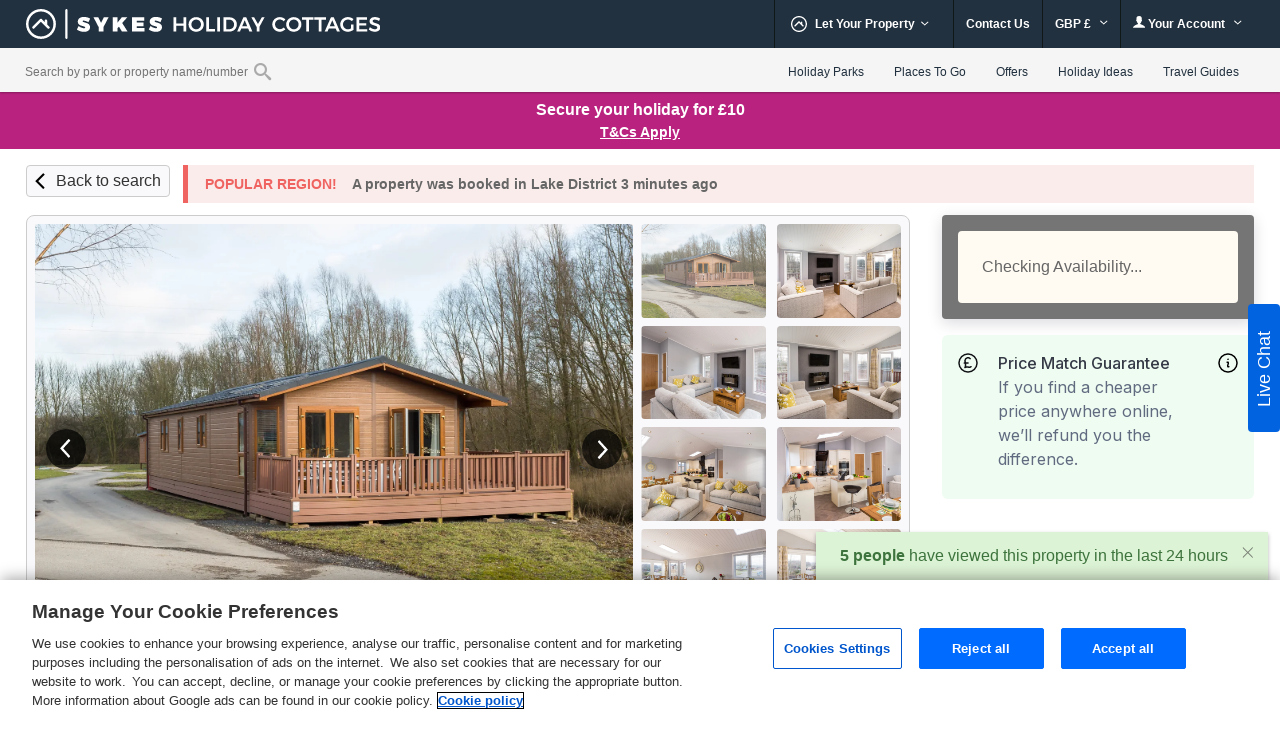

--- FILE ---
content_type: text/html; charset=UTF-8
request_url: https://www.sykescottages.co.uk/cottage/Lake-District-Cumbria-The-Lake-District-Carnforth/Waternook-Lodge-1034388.html
body_size: 103409
content:
<!DOCTYPE html>
<html lang="en" >
<head><script type="text/javascript">(window.NREUM||(NREUM={})).init={privacy:{cookies_enabled:true},ajax:{deny_list:["bam.nr-data.net"]},feature_flags:["soft_nav"],distributed_tracing:{enabled:true}};(window.NREUM||(NREUM={})).loader_config={agentID:"718412109",accountID:"709395",trustKey:"709395",xpid:"UwYOUl9WGwQAVFZVAQIAUQ==",licenseKey:"e799bb56f3",applicationID:"700776377",browserID:"718412109"};;/*! For license information please see nr-loader-spa-1.308.0.min.js.LICENSE.txt */
(()=>{var e,t,r={384:(e,t,r)=>{"use strict";r.d(t,{NT:()=>a,US:()=>u,Zm:()=>o,bQ:()=>d,dV:()=>c,pV:()=>l});var n=r(6154),i=r(1863),s=r(1910);const a={beacon:"bam.nr-data.net",errorBeacon:"bam.nr-data.net"};function o(){return n.gm.NREUM||(n.gm.NREUM={}),void 0===n.gm.newrelic&&(n.gm.newrelic=n.gm.NREUM),n.gm.NREUM}function c(){let e=o();return e.o||(e.o={ST:n.gm.setTimeout,SI:n.gm.setImmediate||n.gm.setInterval,CT:n.gm.clearTimeout,XHR:n.gm.XMLHttpRequest,REQ:n.gm.Request,EV:n.gm.Event,PR:n.gm.Promise,MO:n.gm.MutationObserver,FETCH:n.gm.fetch,WS:n.gm.WebSocket},(0,s.i)(...Object.values(e.o))),e}function d(e,t){let r=o();r.initializedAgents??={},t.initializedAt={ms:(0,i.t)(),date:new Date},r.initializedAgents[e]=t}function u(e,t){o()[e]=t}function l(){return function(){let e=o();const t=e.info||{};e.info={beacon:a.beacon,errorBeacon:a.errorBeacon,...t}}(),function(){let e=o();const t=e.init||{};e.init={...t}}(),c(),function(){let e=o();const t=e.loader_config||{};e.loader_config={...t}}(),o()}},782:(e,t,r)=>{"use strict";r.d(t,{T:()=>n});const n=r(860).K7.pageViewTiming},860:(e,t,r)=>{"use strict";r.d(t,{$J:()=>u,K7:()=>c,P3:()=>d,XX:()=>i,Yy:()=>o,df:()=>s,qY:()=>n,v4:()=>a});const n="events",i="jserrors",s="browser/blobs",a="rum",o="browser/logs",c={ajax:"ajax",genericEvents:"generic_events",jserrors:i,logging:"logging",metrics:"metrics",pageAction:"page_action",pageViewEvent:"page_view_event",pageViewTiming:"page_view_timing",sessionReplay:"session_replay",sessionTrace:"session_trace",softNav:"soft_navigations",spa:"spa"},d={[c.pageViewEvent]:1,[c.pageViewTiming]:2,[c.metrics]:3,[c.jserrors]:4,[c.spa]:5,[c.ajax]:6,[c.sessionTrace]:7,[c.softNav]:8,[c.sessionReplay]:9,[c.logging]:10,[c.genericEvents]:11},u={[c.pageViewEvent]:a,[c.pageViewTiming]:n,[c.ajax]:n,[c.spa]:n,[c.softNav]:n,[c.metrics]:i,[c.jserrors]:i,[c.sessionTrace]:s,[c.sessionReplay]:s,[c.logging]:o,[c.genericEvents]:"ins"}},944:(e,t,r)=>{"use strict";r.d(t,{R:()=>i});var n=r(3241);function i(e,t){"function"==typeof console.debug&&(console.debug("New Relic Warning: https://github.com/newrelic/newrelic-browser-agent/blob/main/docs/warning-codes.md#".concat(e),t),(0,n.W)({agentIdentifier:null,drained:null,type:"data",name:"warn",feature:"warn",data:{code:e,secondary:t}}))}},993:(e,t,r)=>{"use strict";r.d(t,{A$:()=>s,ET:()=>a,TZ:()=>o,p_:()=>i});var n=r(860);const i={ERROR:"ERROR",WARN:"WARN",INFO:"INFO",DEBUG:"DEBUG",TRACE:"TRACE"},s={OFF:0,ERROR:1,WARN:2,INFO:3,DEBUG:4,TRACE:5},a="log",o=n.K7.logging},1541:(e,t,r)=>{"use strict";r.d(t,{U:()=>i,f:()=>n});const n={MFE:"MFE",BA:"BA"};function i(e,t){if(2!==t?.harvestEndpointVersion)return{};const r=t.agentRef.runtime.appMetadata.agents[0].entityGuid;return e?{"source.id":e.id,"source.name":e.name,"source.type":e.type,"parent.id":e.parent?.id||r,"parent.type":e.parent?.type||n.BA}:{"entity.guid":r,appId:t.agentRef.info.applicationID}}},1687:(e,t,r)=>{"use strict";r.d(t,{Ak:()=>d,Ze:()=>h,x3:()=>u});var n=r(3241),i=r(7836),s=r(3606),a=r(860),o=r(2646);const c={};function d(e,t){const r={staged:!1,priority:a.P3[t]||0};l(e),c[e].get(t)||c[e].set(t,r)}function u(e,t){e&&c[e]&&(c[e].get(t)&&c[e].delete(t),p(e,t,!1),c[e].size&&f(e))}function l(e){if(!e)throw new Error("agentIdentifier required");c[e]||(c[e]=new Map)}function h(e="",t="feature",r=!1){if(l(e),!e||!c[e].get(t)||r)return p(e,t);c[e].get(t).staged=!0,f(e)}function f(e){const t=Array.from(c[e]);t.every(([e,t])=>t.staged)&&(t.sort((e,t)=>e[1].priority-t[1].priority),t.forEach(([t])=>{c[e].delete(t),p(e,t)}))}function p(e,t,r=!0){const a=e?i.ee.get(e):i.ee,c=s.i.handlers;if(!a.aborted&&a.backlog&&c){if((0,n.W)({agentIdentifier:e,type:"lifecycle",name:"drain",feature:t}),r){const e=a.backlog[t],r=c[t];if(r){for(let t=0;e&&t<e.length;++t)g(e[t],r);Object.entries(r).forEach(([e,t])=>{Object.values(t||{}).forEach(t=>{t[0]?.on&&t[0]?.context()instanceof o.y&&t[0].on(e,t[1])})})}}a.isolatedBacklog||delete c[t],a.backlog[t]=null,a.emit("drain-"+t,[])}}function g(e,t){var r=e[1];Object.values(t[r]||{}).forEach(t=>{var r=e[0];if(t[0]===r){var n=t[1],i=e[3],s=e[2];n.apply(i,s)}})}},1738:(e,t,r)=>{"use strict";r.d(t,{U:()=>f,Y:()=>h});var n=r(3241),i=r(9908),s=r(1863),a=r(944),o=r(5701),c=r(3969),d=r(8362),u=r(860),l=r(4261);function h(e,t,r,s){const h=s||r;!h||h[e]&&h[e]!==d.d.prototype[e]||(h[e]=function(){(0,i.p)(c.xV,["API/"+e+"/called"],void 0,u.K7.metrics,r.ee),(0,n.W)({agentIdentifier:r.agentIdentifier,drained:!!o.B?.[r.agentIdentifier],type:"data",name:"api",feature:l.Pl+e,data:{}});try{return t.apply(this,arguments)}catch(e){(0,a.R)(23,e)}})}function f(e,t,r,n,a){const o=e.info;null===r?delete o.jsAttributes[t]:o.jsAttributes[t]=r,(a||null===r)&&(0,i.p)(l.Pl+n,[(0,s.t)(),t,r],void 0,"session",e.ee)}},1741:(e,t,r)=>{"use strict";r.d(t,{W:()=>s});var n=r(944),i=r(4261);class s{#e(e,...t){if(this[e]!==s.prototype[e])return this[e](...t);(0,n.R)(35,e)}addPageAction(e,t){return this.#e(i.hG,e,t)}register(e){return this.#e(i.eY,e)}recordCustomEvent(e,t){return this.#e(i.fF,e,t)}setPageViewName(e,t){return this.#e(i.Fw,e,t)}setCustomAttribute(e,t,r){return this.#e(i.cD,e,t,r)}noticeError(e,t){return this.#e(i.o5,e,t)}setUserId(e,t=!1){return this.#e(i.Dl,e,t)}setApplicationVersion(e){return this.#e(i.nb,e)}setErrorHandler(e){return this.#e(i.bt,e)}addRelease(e,t){return this.#e(i.k6,e,t)}log(e,t){return this.#e(i.$9,e,t)}start(){return this.#e(i.d3)}finished(e){return this.#e(i.BL,e)}recordReplay(){return this.#e(i.CH)}pauseReplay(){return this.#e(i.Tb)}addToTrace(e){return this.#e(i.U2,e)}setCurrentRouteName(e){return this.#e(i.PA,e)}interaction(e){return this.#e(i.dT,e)}wrapLogger(e,t,r){return this.#e(i.Wb,e,t,r)}measure(e,t){return this.#e(i.V1,e,t)}consent(e){return this.#e(i.Pv,e)}}},1863:(e,t,r)=>{"use strict";function n(){return Math.floor(performance.now())}r.d(t,{t:()=>n})},1910:(e,t,r)=>{"use strict";r.d(t,{i:()=>s});var n=r(944);const i=new Map;function s(...e){return e.every(e=>{if(i.has(e))return i.get(e);const t="function"==typeof e?e.toString():"",r=t.includes("[native code]"),s=t.includes("nrWrapper");return r||s||(0,n.R)(64,e?.name||t),i.set(e,r),r})}},2555:(e,t,r)=>{"use strict";r.d(t,{D:()=>o,f:()=>a});var n=r(384),i=r(8122);const s={beacon:n.NT.beacon,errorBeacon:n.NT.errorBeacon,licenseKey:void 0,applicationID:void 0,sa:void 0,queueTime:void 0,applicationTime:void 0,ttGuid:void 0,user:void 0,account:void 0,product:void 0,extra:void 0,jsAttributes:{},userAttributes:void 0,atts:void 0,transactionName:void 0,tNamePlain:void 0};function a(e){try{return!!e.licenseKey&&!!e.errorBeacon&&!!e.applicationID}catch(e){return!1}}const o=e=>(0,i.a)(e,s)},2614:(e,t,r)=>{"use strict";r.d(t,{BB:()=>a,H3:()=>n,g:()=>d,iL:()=>c,tS:()=>o,uh:()=>i,wk:()=>s});const n="NRBA",i="SESSION",s=144e5,a=18e5,o={STARTED:"session-started",PAUSE:"session-pause",RESET:"session-reset",RESUME:"session-resume",UPDATE:"session-update"},c={SAME_TAB:"same-tab",CROSS_TAB:"cross-tab"},d={OFF:0,FULL:1,ERROR:2}},2646:(e,t,r)=>{"use strict";r.d(t,{y:()=>n});class n{constructor(e){this.contextId=e}}},2843:(e,t,r)=>{"use strict";r.d(t,{G:()=>s,u:()=>i});var n=r(3878);function i(e,t=!1,r,i){(0,n.DD)("visibilitychange",function(){if(t)return void("hidden"===document.visibilityState&&e());e(document.visibilityState)},r,i)}function s(e,t,r){(0,n.sp)("pagehide",e,t,r)}},3241:(e,t,r)=>{"use strict";r.d(t,{W:()=>s});var n=r(6154);const i="newrelic";function s(e={}){try{n.gm.dispatchEvent(new CustomEvent(i,{detail:e}))}catch(e){}}},3304:(e,t,r)=>{"use strict";r.d(t,{A:()=>s});var n=r(7836);const i=()=>{const e=new WeakSet;return(t,r)=>{if("object"==typeof r&&null!==r){if(e.has(r))return;e.add(r)}return r}};function s(e){try{return JSON.stringify(e,i())??""}catch(e){try{n.ee.emit("internal-error",[e])}catch(e){}return""}}},3333:(e,t,r)=>{"use strict";r.d(t,{$v:()=>u,TZ:()=>n,Xh:()=>c,Zp:()=>i,kd:()=>d,mq:()=>o,nf:()=>a,qN:()=>s});const n=r(860).K7.genericEvents,i=["auxclick","click","copy","keydown","paste","scrollend"],s=["focus","blur"],a=4,o=1e3,c=2e3,d=["PageAction","UserAction","BrowserPerformance"],u={RESOURCES:"experimental.resources",REGISTER:"register"}},3434:(e,t,r)=>{"use strict";r.d(t,{Jt:()=>s,YM:()=>d});var n=r(7836),i=r(5607);const s="nr@original:".concat(i.W),a=50;var o=Object.prototype.hasOwnProperty,c=!1;function d(e,t){return e||(e=n.ee),r.inPlace=function(e,t,n,i,s){n||(n="");const a="-"===n.charAt(0);for(let o=0;o<t.length;o++){const c=t[o],d=e[c];l(d)||(e[c]=r(d,a?c+n:n,i,c,s))}},r.flag=s,r;function r(t,r,n,c,d){return l(t)?t:(r||(r=""),nrWrapper[s]=t,function(e,t,r){if(Object.defineProperty&&Object.keys)try{return Object.keys(e).forEach(function(r){Object.defineProperty(t,r,{get:function(){return e[r]},set:function(t){return e[r]=t,t}})}),t}catch(e){u([e],r)}for(var n in e)o.call(e,n)&&(t[n]=e[n])}(t,nrWrapper,e),nrWrapper);function nrWrapper(){var s,o,l,h;let f;try{o=this,s=[...arguments],l="function"==typeof n?n(s,o):n||{}}catch(t){u([t,"",[s,o,c],l],e)}i(r+"start",[s,o,c],l,d);const p=performance.now();let g;try{return h=t.apply(o,s),g=performance.now(),h}catch(e){throw g=performance.now(),i(r+"err",[s,o,e],l,d),f=e,f}finally{const e=g-p,t={start:p,end:g,duration:e,isLongTask:e>=a,methodName:c,thrownError:f};t.isLongTask&&i("long-task",[t,o],l,d),i(r+"end",[s,o,h],l,d)}}}function i(r,n,i,s){if(!c||t){var a=c;c=!0;try{e.emit(r,n,i,t,s)}catch(t){u([t,r,n,i],e)}c=a}}}function u(e,t){t||(t=n.ee);try{t.emit("internal-error",e)}catch(e){}}function l(e){return!(e&&"function"==typeof e&&e.apply&&!e[s])}},3606:(e,t,r)=>{"use strict";r.d(t,{i:()=>s});var n=r(9908);s.on=a;var i=s.handlers={};function s(e,t,r,s){a(s||n.d,i,e,t,r)}function a(e,t,r,i,s){s||(s="feature"),e||(e=n.d);var a=t[s]=t[s]||{};(a[r]=a[r]||[]).push([e,i])}},3738:(e,t,r)=>{"use strict";r.d(t,{He:()=>i,Kp:()=>o,Lc:()=>d,Rz:()=>u,TZ:()=>n,bD:()=>s,d3:()=>a,jx:()=>l,sl:()=>h,uP:()=>c});const n=r(860).K7.sessionTrace,i="bstResource",s="resource",a="-start",o="-end",c="fn"+a,d="fn"+o,u="pushState",l=1e3,h=3e4},3785:(e,t,r)=>{"use strict";r.d(t,{R:()=>c,b:()=>d});var n=r(9908),i=r(1863),s=r(860),a=r(3969),o=r(993);function c(e,t,r={},c=o.p_.INFO,d=!0,u,l=(0,i.t)()){(0,n.p)(a.xV,["API/logging/".concat(c.toLowerCase(),"/called")],void 0,s.K7.metrics,e),(0,n.p)(o.ET,[l,t,r,c,d,u],void 0,s.K7.logging,e)}function d(e){return"string"==typeof e&&Object.values(o.p_).some(t=>t===e.toUpperCase().trim())}},3878:(e,t,r)=>{"use strict";function n(e,t){return{capture:e,passive:!1,signal:t}}function i(e,t,r=!1,i){window.addEventListener(e,t,n(r,i))}function s(e,t,r=!1,i){document.addEventListener(e,t,n(r,i))}r.d(t,{DD:()=>s,jT:()=>n,sp:()=>i})},3962:(e,t,r)=>{"use strict";r.d(t,{AM:()=>a,O2:()=>l,OV:()=>s,Qu:()=>h,TZ:()=>c,ih:()=>f,pP:()=>o,t1:()=>u,tC:()=>i,wD:()=>d});var n=r(860);const i=["click","keydown","submit"],s="popstate",a="api",o="initialPageLoad",c=n.K7.softNav,d=5e3,u=500,l={INITIAL_PAGE_LOAD:"",ROUTE_CHANGE:1,UNSPECIFIED:2},h={INTERACTION:1,AJAX:2,CUSTOM_END:3,CUSTOM_TRACER:4},f={IP:"in progress",PF:"pending finish",FIN:"finished",CAN:"cancelled"}},3969:(e,t,r)=>{"use strict";r.d(t,{TZ:()=>n,XG:()=>o,rs:()=>i,xV:()=>a,z_:()=>s});const n=r(860).K7.metrics,i="sm",s="cm",a="storeSupportabilityMetrics",o="storeEventMetrics"},4234:(e,t,r)=>{"use strict";r.d(t,{W:()=>s});var n=r(7836),i=r(1687);class s{constructor(e,t){this.agentIdentifier=e,this.ee=n.ee.get(e),this.featureName=t,this.blocked=!1}deregisterDrain(){(0,i.x3)(this.agentIdentifier,this.featureName)}}},4261:(e,t,r)=>{"use strict";r.d(t,{$9:()=>u,BL:()=>c,CH:()=>p,Dl:()=>R,Fw:()=>w,PA:()=>v,Pl:()=>n,Pv:()=>A,Tb:()=>h,U2:()=>a,V1:()=>E,Wb:()=>T,bt:()=>y,cD:()=>b,d3:()=>x,dT:()=>d,eY:()=>g,fF:()=>f,hG:()=>s,hw:()=>i,k6:()=>o,nb:()=>m,o5:()=>l});const n="api-",i=n+"ixn-",s="addPageAction",a="addToTrace",o="addRelease",c="finished",d="interaction",u="log",l="noticeError",h="pauseReplay",f="recordCustomEvent",p="recordReplay",g="register",m="setApplicationVersion",v="setCurrentRouteName",b="setCustomAttribute",y="setErrorHandler",w="setPageViewName",R="setUserId",x="start",T="wrapLogger",E="measure",A="consent"},5205:(e,t,r)=>{"use strict";r.d(t,{j:()=>S});var n=r(384),i=r(1741);var s=r(2555),a=r(3333);const o=e=>{if(!e||"string"!=typeof e)return!1;try{document.createDocumentFragment().querySelector(e)}catch{return!1}return!0};var c=r(2614),d=r(944),u=r(8122);const l="[data-nr-mask]",h=e=>(0,u.a)(e,(()=>{const e={feature_flags:[],experimental:{allow_registered_children:!1,resources:!1},mask_selector:"*",block_selector:"[data-nr-block]",mask_input_options:{color:!1,date:!1,"datetime-local":!1,email:!1,month:!1,number:!1,range:!1,search:!1,tel:!1,text:!1,time:!1,url:!1,week:!1,textarea:!1,select:!1,password:!0}};return{ajax:{deny_list:void 0,block_internal:!0,enabled:!0,autoStart:!0},api:{get allow_registered_children(){return e.feature_flags.includes(a.$v.REGISTER)||e.experimental.allow_registered_children},set allow_registered_children(t){e.experimental.allow_registered_children=t},duplicate_registered_data:!1},browser_consent_mode:{enabled:!1},distributed_tracing:{enabled:void 0,exclude_newrelic_header:void 0,cors_use_newrelic_header:void 0,cors_use_tracecontext_headers:void 0,allowed_origins:void 0},get feature_flags(){return e.feature_flags},set feature_flags(t){e.feature_flags=t},generic_events:{enabled:!0,autoStart:!0},harvest:{interval:30},jserrors:{enabled:!0,autoStart:!0},logging:{enabled:!0,autoStart:!0},metrics:{enabled:!0,autoStart:!0},obfuscate:void 0,page_action:{enabled:!0},page_view_event:{enabled:!0,autoStart:!0},page_view_timing:{enabled:!0,autoStart:!0},performance:{capture_marks:!1,capture_measures:!1,capture_detail:!0,resources:{get enabled(){return e.feature_flags.includes(a.$v.RESOURCES)||e.experimental.resources},set enabled(t){e.experimental.resources=t},asset_types:[],first_party_domains:[],ignore_newrelic:!0}},privacy:{cookies_enabled:!0},proxy:{assets:void 0,beacon:void 0},session:{expiresMs:c.wk,inactiveMs:c.BB},session_replay:{autoStart:!0,enabled:!1,preload:!1,sampling_rate:10,error_sampling_rate:100,collect_fonts:!1,inline_images:!1,fix_stylesheets:!0,mask_all_inputs:!0,get mask_text_selector(){return e.mask_selector},set mask_text_selector(t){o(t)?e.mask_selector="".concat(t,",").concat(l):""===t||null===t?e.mask_selector=l:(0,d.R)(5,t)},get block_class(){return"nr-block"},get ignore_class(){return"nr-ignore"},get mask_text_class(){return"nr-mask"},get block_selector(){return e.block_selector},set block_selector(t){o(t)?e.block_selector+=",".concat(t):""!==t&&(0,d.R)(6,t)},get mask_input_options(){return e.mask_input_options},set mask_input_options(t){t&&"object"==typeof t?e.mask_input_options={...t,password:!0}:(0,d.R)(7,t)}},session_trace:{enabled:!0,autoStart:!0},soft_navigations:{enabled:!0,autoStart:!0},spa:{enabled:!0,autoStart:!0},ssl:void 0,user_actions:{enabled:!0,elementAttributes:["id","className","tagName","type"]}}})());var f=r(6154),p=r(9324);let g=0;const m={buildEnv:p.F3,distMethod:p.Xs,version:p.xv,originTime:f.WN},v={consented:!1},b={appMetadata:{},get consented(){return this.session?.state?.consent||v.consented},set consented(e){v.consented=e},customTransaction:void 0,denyList:void 0,disabled:!1,harvester:void 0,isolatedBacklog:!1,isRecording:!1,loaderType:void 0,maxBytes:3e4,obfuscator:void 0,onerror:void 0,ptid:void 0,releaseIds:{},session:void 0,timeKeeper:void 0,registeredEntities:[],jsAttributesMetadata:{bytes:0},get harvestCount(){return++g}},y=e=>{const t=(0,u.a)(e,b),r=Object.keys(m).reduce((e,t)=>(e[t]={value:m[t],writable:!1,configurable:!0,enumerable:!0},e),{});return Object.defineProperties(t,r)};var w=r(5701);const R=e=>{const t=e.startsWith("http");e+="/",r.p=t?e:"https://"+e};var x=r(7836),T=r(3241);const E={accountID:void 0,trustKey:void 0,agentID:void 0,licenseKey:void 0,applicationID:void 0,xpid:void 0},A=e=>(0,u.a)(e,E),_=new Set;function S(e,t={},r,a){let{init:o,info:c,loader_config:d,runtime:u={},exposed:l=!0}=t;if(!c){const e=(0,n.pV)();o=e.init,c=e.info,d=e.loader_config}e.init=h(o||{}),e.loader_config=A(d||{}),c.jsAttributes??={},f.bv&&(c.jsAttributes.isWorker=!0),e.info=(0,s.D)(c);const p=e.init,g=[c.beacon,c.errorBeacon];_.has(e.agentIdentifier)||(p.proxy.assets&&(R(p.proxy.assets),g.push(p.proxy.assets)),p.proxy.beacon&&g.push(p.proxy.beacon),e.beacons=[...g],function(e){const t=(0,n.pV)();Object.getOwnPropertyNames(i.W.prototype).forEach(r=>{const n=i.W.prototype[r];if("function"!=typeof n||"constructor"===n)return;let s=t[r];e[r]&&!1!==e.exposed&&"micro-agent"!==e.runtime?.loaderType&&(t[r]=(...t)=>{const n=e[r](...t);return s?s(...t):n})})}(e),(0,n.US)("activatedFeatures",w.B)),u.denyList=[...p.ajax.deny_list||[],...p.ajax.block_internal?g:[]],u.ptid=e.agentIdentifier,u.loaderType=r,e.runtime=y(u),_.has(e.agentIdentifier)||(e.ee=x.ee.get(e.agentIdentifier),e.exposed=l,(0,T.W)({agentIdentifier:e.agentIdentifier,drained:!!w.B?.[e.agentIdentifier],type:"lifecycle",name:"initialize",feature:void 0,data:e.config})),_.add(e.agentIdentifier)}},5270:(e,t,r)=>{"use strict";r.d(t,{Aw:()=>a,SR:()=>s,rF:()=>o});var n=r(384),i=r(7767);function s(e){return!!(0,n.dV)().o.MO&&(0,i.V)(e)&&!0===e?.session_trace.enabled}function a(e){return!0===e?.session_replay.preload&&s(e)}function o(e,t){try{if("string"==typeof t?.type){if("password"===t.type.toLowerCase())return"*".repeat(e?.length||0);if(void 0!==t?.dataset?.nrUnmask||t?.classList?.contains("nr-unmask"))return e}}catch(e){}return"string"==typeof e?e.replace(/[\S]/g,"*"):"*".repeat(e?.length||0)}},5289:(e,t,r)=>{"use strict";r.d(t,{GG:()=>a,Qr:()=>c,sB:()=>o});var n=r(3878),i=r(6389);function s(){return"undefined"==typeof document||"complete"===document.readyState}function a(e,t){if(s())return e();const r=(0,i.J)(e),a=setInterval(()=>{s()&&(clearInterval(a),r())},500);(0,n.sp)("load",r,t)}function o(e){if(s())return e();(0,n.DD)("DOMContentLoaded",e)}function c(e){if(s())return e();(0,n.sp)("popstate",e)}},5607:(e,t,r)=>{"use strict";r.d(t,{W:()=>n});const n=(0,r(9566).bz)()},5701:(e,t,r)=>{"use strict";r.d(t,{B:()=>s,t:()=>a});var n=r(3241);const i=new Set,s={};function a(e,t){const r=t.agentIdentifier;s[r]??={},e&&"object"==typeof e&&(i.has(r)||(t.ee.emit("rumresp",[e]),s[r]=e,i.add(r),(0,n.W)({agentIdentifier:r,loaded:!0,drained:!0,type:"lifecycle",name:"load",feature:void 0,data:e})))}},6154:(e,t,r)=>{"use strict";r.d(t,{OF:()=>d,RI:()=>i,WN:()=>h,bv:()=>s,eN:()=>f,gm:()=>a,lR:()=>l,m:()=>c,mw:()=>o,sb:()=>u});var n=r(1863);const i="undefined"!=typeof window&&!!window.document,s="undefined"!=typeof WorkerGlobalScope&&("undefined"!=typeof self&&self instanceof WorkerGlobalScope&&self.navigator instanceof WorkerNavigator||"undefined"!=typeof globalThis&&globalThis instanceof WorkerGlobalScope&&globalThis.navigator instanceof WorkerNavigator),a=i?window:"undefined"!=typeof WorkerGlobalScope&&("undefined"!=typeof self&&self instanceof WorkerGlobalScope&&self||"undefined"!=typeof globalThis&&globalThis instanceof WorkerGlobalScope&&globalThis),o=Boolean("hidden"===a?.document?.visibilityState),c=""+a?.location,d=/iPad|iPhone|iPod/.test(a.navigator?.userAgent),u=d&&"undefined"==typeof SharedWorker,l=(()=>{const e=a.navigator?.userAgent?.match(/Firefox[/\s](\d+\.\d+)/);return Array.isArray(e)&&e.length>=2?+e[1]:0})(),h=Date.now()-(0,n.t)(),f=()=>"undefined"!=typeof PerformanceNavigationTiming&&a?.performance?.getEntriesByType("navigation")?.[0]?.responseStart},6344:(e,t,r)=>{"use strict";r.d(t,{BB:()=>u,Qb:()=>l,TZ:()=>i,Ug:()=>a,Vh:()=>s,_s:()=>o,bc:()=>d,yP:()=>c});var n=r(2614);const i=r(860).K7.sessionReplay,s="errorDuringReplay",a=.12,o={DomContentLoaded:0,Load:1,FullSnapshot:2,IncrementalSnapshot:3,Meta:4,Custom:5},c={[n.g.ERROR]:15e3,[n.g.FULL]:3e5,[n.g.OFF]:0},d={RESET:{message:"Session was reset",sm:"Reset"},IMPORT:{message:"Recorder failed to import",sm:"Import"},TOO_MANY:{message:"429: Too Many Requests",sm:"Too-Many"},TOO_BIG:{message:"Payload was too large",sm:"Too-Big"},CROSS_TAB:{message:"Session Entity was set to OFF on another tab",sm:"Cross-Tab"},ENTITLEMENTS:{message:"Session Replay is not allowed and will not be started",sm:"Entitlement"}},u=5e3,l={API:"api",RESUME:"resume",SWITCH_TO_FULL:"switchToFull",INITIALIZE:"initialize",PRELOAD:"preload"}},6389:(e,t,r)=>{"use strict";function n(e,t=500,r={}){const n=r?.leading||!1;let i;return(...r)=>{n&&void 0===i&&(e.apply(this,r),i=setTimeout(()=>{i=clearTimeout(i)},t)),n||(clearTimeout(i),i=setTimeout(()=>{e.apply(this,r)},t))}}function i(e){let t=!1;return(...r)=>{t||(t=!0,e.apply(this,r))}}r.d(t,{J:()=>i,s:()=>n})},6630:(e,t,r)=>{"use strict";r.d(t,{T:()=>n});const n=r(860).K7.pageViewEvent},6774:(e,t,r)=>{"use strict";r.d(t,{T:()=>n});const n=r(860).K7.jserrors},7295:(e,t,r)=>{"use strict";r.d(t,{Xv:()=>a,gX:()=>i,iW:()=>s});var n=[];function i(e){if(!e||s(e))return!1;if(0===n.length)return!0;if("*"===n[0].hostname)return!1;for(var t=0;t<n.length;t++){var r=n[t];if(r.hostname.test(e.hostname)&&r.pathname.test(e.pathname))return!1}return!0}function s(e){return void 0===e.hostname}function a(e){if(n=[],e&&e.length)for(var t=0;t<e.length;t++){let r=e[t];if(!r)continue;if("*"===r)return void(n=[{hostname:"*"}]);0===r.indexOf("http://")?r=r.substring(7):0===r.indexOf("https://")&&(r=r.substring(8));const i=r.indexOf("/");let s,a;i>0?(s=r.substring(0,i),a=r.substring(i)):(s=r,a="*");let[c]=s.split(":");n.push({hostname:o(c),pathname:o(a,!0)})}}function o(e,t=!1){const r=e.replace(/[.+?^${}()|[\]\\]/g,e=>"\\"+e).replace(/\*/g,".*?");return new RegExp((t?"^":"")+r+"$")}},7485:(e,t,r)=>{"use strict";r.d(t,{D:()=>i});var n=r(6154);function i(e){if(0===(e||"").indexOf("data:"))return{protocol:"data"};try{const t=new URL(e,location.href),r={port:t.port,hostname:t.hostname,pathname:t.pathname,search:t.search,protocol:t.protocol.slice(0,t.protocol.indexOf(":")),sameOrigin:t.protocol===n.gm?.location?.protocol&&t.host===n.gm?.location?.host};return r.port&&""!==r.port||("http:"===t.protocol&&(r.port="80"),"https:"===t.protocol&&(r.port="443")),r.pathname&&""!==r.pathname?r.pathname.startsWith("/")||(r.pathname="/".concat(r.pathname)):r.pathname="/",r}catch(e){return{}}}},7699:(e,t,r)=>{"use strict";r.d(t,{It:()=>s,KC:()=>o,No:()=>i,qh:()=>a});var n=r(860);const i=16e3,s=1e6,a="SESSION_ERROR",o={[n.K7.logging]:!0,[n.K7.genericEvents]:!1,[n.K7.jserrors]:!1,[n.K7.ajax]:!1}},7767:(e,t,r)=>{"use strict";r.d(t,{V:()=>i});var n=r(6154);const i=e=>n.RI&&!0===e?.privacy.cookies_enabled},7836:(e,t,r)=>{"use strict";r.d(t,{P:()=>o,ee:()=>c});var n=r(384),i=r(8990),s=r(2646),a=r(5607);const o="nr@context:".concat(a.W),c=function e(t,r){var n={},a={},u={},l=!1;try{l=16===r.length&&d.initializedAgents?.[r]?.runtime.isolatedBacklog}catch(e){}var h={on:p,addEventListener:p,removeEventListener:function(e,t){var r=n[e];if(!r)return;for(var i=0;i<r.length;i++)r[i]===t&&r.splice(i,1)},emit:function(e,r,n,i,s){!1!==s&&(s=!0);if(c.aborted&&!i)return;t&&s&&t.emit(e,r,n);var o=f(n);g(e).forEach(e=>{e.apply(o,r)});var d=v()[a[e]];d&&d.push([h,e,r,o]);return o},get:m,listeners:g,context:f,buffer:function(e,t){const r=v();if(t=t||"feature",h.aborted)return;Object.entries(e||{}).forEach(([e,n])=>{a[n]=t,t in r||(r[t]=[])})},abort:function(){h._aborted=!0,Object.keys(h.backlog).forEach(e=>{delete h.backlog[e]})},isBuffering:function(e){return!!v()[a[e]]},debugId:r,backlog:l?{}:t&&"object"==typeof t.backlog?t.backlog:{},isolatedBacklog:l};return Object.defineProperty(h,"aborted",{get:()=>{let e=h._aborted||!1;return e||(t&&(e=t.aborted),e)}}),h;function f(e){return e&&e instanceof s.y?e:e?(0,i.I)(e,o,()=>new s.y(o)):new s.y(o)}function p(e,t){n[e]=g(e).concat(t)}function g(e){return n[e]||[]}function m(t){return u[t]=u[t]||e(h,t)}function v(){return h.backlog}}(void 0,"globalEE"),d=(0,n.Zm)();d.ee||(d.ee=c)},8122:(e,t,r)=>{"use strict";r.d(t,{a:()=>i});var n=r(944);function i(e,t){try{if(!e||"object"!=typeof e)return(0,n.R)(3);if(!t||"object"!=typeof t)return(0,n.R)(4);const r=Object.create(Object.getPrototypeOf(t),Object.getOwnPropertyDescriptors(t)),s=0===Object.keys(r).length?e:r;for(let a in s)if(void 0!==e[a])try{if(null===e[a]){r[a]=null;continue}Array.isArray(e[a])&&Array.isArray(t[a])?r[a]=Array.from(new Set([...e[a],...t[a]])):"object"==typeof e[a]&&"object"==typeof t[a]?r[a]=i(e[a],t[a]):r[a]=e[a]}catch(e){r[a]||(0,n.R)(1,e)}return r}catch(e){(0,n.R)(2,e)}}},8139:(e,t,r)=>{"use strict";r.d(t,{u:()=>h});var n=r(7836),i=r(3434),s=r(8990),a=r(6154);const o={},c=a.gm.XMLHttpRequest,d="addEventListener",u="removeEventListener",l="nr@wrapped:".concat(n.P);function h(e){var t=function(e){return(e||n.ee).get("events")}(e);if(o[t.debugId]++)return t;o[t.debugId]=1;var r=(0,i.YM)(t,!0);function h(e){r.inPlace(e,[d,u],"-",p)}function p(e,t){return e[1]}return"getPrototypeOf"in Object&&(a.RI&&f(document,h),c&&f(c.prototype,h),f(a.gm,h)),t.on(d+"-start",function(e,t){var n=e[1];if(null!==n&&("function"==typeof n||"object"==typeof n)&&"newrelic"!==e[0]){var i=(0,s.I)(n,l,function(){var e={object:function(){if("function"!=typeof n.handleEvent)return;return n.handleEvent.apply(n,arguments)},function:n}[typeof n];return e?r(e,"fn-",null,e.name||"anonymous"):n});this.wrapped=e[1]=i}}),t.on(u+"-start",function(e){e[1]=this.wrapped||e[1]}),t}function f(e,t,...r){let n=e;for(;"object"==typeof n&&!Object.prototype.hasOwnProperty.call(n,d);)n=Object.getPrototypeOf(n);n&&t(n,...r)}},8362:(e,t,r)=>{"use strict";r.d(t,{d:()=>s});var n=r(9566),i=r(1741);class s extends i.W{agentIdentifier=(0,n.LA)(16)}},8374:(e,t,r)=>{r.nc=(()=>{try{return document?.currentScript?.nonce}catch(e){}return""})()},8990:(e,t,r)=>{"use strict";r.d(t,{I:()=>i});var n=Object.prototype.hasOwnProperty;function i(e,t,r){if(n.call(e,t))return e[t];var i=r();if(Object.defineProperty&&Object.keys)try{return Object.defineProperty(e,t,{value:i,writable:!0,enumerable:!1}),i}catch(e){}return e[t]=i,i}},9119:(e,t,r)=>{"use strict";r.d(t,{L:()=>s});var n=/([^?#]*)[^#]*(#[^?]*|$).*/,i=/([^?#]*)().*/;function s(e,t){return e?e.replace(t?n:i,"$1$2"):e}},9300:(e,t,r)=>{"use strict";r.d(t,{T:()=>n});const n=r(860).K7.ajax},9324:(e,t,r)=>{"use strict";r.d(t,{AJ:()=>a,F3:()=>i,Xs:()=>s,Yq:()=>o,xv:()=>n});const n="1.308.0",i="PROD",s="CDN",a="@newrelic/rrweb",o="1.0.1"},9566:(e,t,r)=>{"use strict";r.d(t,{LA:()=>o,ZF:()=>c,bz:()=>a,el:()=>d});var n=r(6154);const i="xxxxxxxx-xxxx-4xxx-yxxx-xxxxxxxxxxxx";function s(e,t){return e?15&e[t]:16*Math.random()|0}function a(){const e=n.gm?.crypto||n.gm?.msCrypto;let t,r=0;return e&&e.getRandomValues&&(t=e.getRandomValues(new Uint8Array(30))),i.split("").map(e=>"x"===e?s(t,r++).toString(16):"y"===e?(3&s()|8).toString(16):e).join("")}function o(e){const t=n.gm?.crypto||n.gm?.msCrypto;let r,i=0;t&&t.getRandomValues&&(r=t.getRandomValues(new Uint8Array(e)));const a=[];for(var o=0;o<e;o++)a.push(s(r,i++).toString(16));return a.join("")}function c(){return o(16)}function d(){return o(32)}},9908:(e,t,r)=>{"use strict";r.d(t,{d:()=>n,p:()=>i});var n=r(7836).ee.get("handle");function i(e,t,r,i,s){s?(s.buffer([e],i),s.emit(e,t,r)):(n.buffer([e],i),n.emit(e,t,r))}}},n={};function i(e){var t=n[e];if(void 0!==t)return t.exports;var s=n[e]={exports:{}};return r[e](s,s.exports,i),s.exports}i.m=r,i.d=(e,t)=>{for(var r in t)i.o(t,r)&&!i.o(e,r)&&Object.defineProperty(e,r,{enumerable:!0,get:t[r]})},i.f={},i.e=e=>Promise.all(Object.keys(i.f).reduce((t,r)=>(i.f[r](e,t),t),[])),i.u=e=>({212:"nr-spa-compressor",249:"nr-spa-recorder",478:"nr-spa"}[e]+"-1.308.0.min.js"),i.o=(e,t)=>Object.prototype.hasOwnProperty.call(e,t),e={},t="NRBA-1.308.0.PROD:",i.l=(r,n,s,a)=>{if(e[r])e[r].push(n);else{var o,c;if(void 0!==s)for(var d=document.getElementsByTagName("script"),u=0;u<d.length;u++){var l=d[u];if(l.getAttribute("src")==r||l.getAttribute("data-webpack")==t+s){o=l;break}}if(!o){c=!0;var h={478:"sha512-RSfSVnmHk59T/uIPbdSE0LPeqcEdF4/+XhfJdBuccH5rYMOEZDhFdtnh6X6nJk7hGpzHd9Ujhsy7lZEz/ORYCQ==",249:"sha512-ehJXhmntm85NSqW4MkhfQqmeKFulra3klDyY0OPDUE+sQ3GokHlPh1pmAzuNy//3j4ac6lzIbmXLvGQBMYmrkg==",212:"sha512-B9h4CR46ndKRgMBcK+j67uSR2RCnJfGefU+A7FrgR/k42ovXy5x/MAVFiSvFxuVeEk/pNLgvYGMp1cBSK/G6Fg=="};(o=document.createElement("script")).charset="utf-8",i.nc&&o.setAttribute("nonce",i.nc),o.setAttribute("data-webpack",t+s),o.src=r,0!==o.src.indexOf(window.location.origin+"/")&&(o.crossOrigin="anonymous"),h[a]&&(o.integrity=h[a])}e[r]=[n];var f=(t,n)=>{o.onerror=o.onload=null,clearTimeout(p);var i=e[r];if(delete e[r],o.parentNode&&o.parentNode.removeChild(o),i&&i.forEach(e=>e(n)),t)return t(n)},p=setTimeout(f.bind(null,void 0,{type:"timeout",target:o}),12e4);o.onerror=f.bind(null,o.onerror),o.onload=f.bind(null,o.onload),c&&document.head.appendChild(o)}},i.r=e=>{"undefined"!=typeof Symbol&&Symbol.toStringTag&&Object.defineProperty(e,Symbol.toStringTag,{value:"Module"}),Object.defineProperty(e,"__esModule",{value:!0})},i.p="https://js-agent.newrelic.com/",(()=>{var e={38:0,788:0};i.f.j=(t,r)=>{var n=i.o(e,t)?e[t]:void 0;if(0!==n)if(n)r.push(n[2]);else{var s=new Promise((r,i)=>n=e[t]=[r,i]);r.push(n[2]=s);var a=i.p+i.u(t),o=new Error;i.l(a,r=>{if(i.o(e,t)&&(0!==(n=e[t])&&(e[t]=void 0),n)){var s=r&&("load"===r.type?"missing":r.type),a=r&&r.target&&r.target.src;o.message="Loading chunk "+t+" failed: ("+s+": "+a+")",o.name="ChunkLoadError",o.type=s,o.request=a,n[1](o)}},"chunk-"+t,t)}};var t=(t,r)=>{var n,s,[a,o,c]=r,d=0;if(a.some(t=>0!==e[t])){for(n in o)i.o(o,n)&&(i.m[n]=o[n]);if(c)c(i)}for(t&&t(r);d<a.length;d++)s=a[d],i.o(e,s)&&e[s]&&e[s][0](),e[s]=0},r=self["webpackChunk:NRBA-1.308.0.PROD"]=self["webpackChunk:NRBA-1.308.0.PROD"]||[];r.forEach(t.bind(null,0)),r.push=t.bind(null,r.push.bind(r))})(),(()=>{"use strict";i(8374);var e=i(8362),t=i(860);const r=Object.values(t.K7);var n=i(5205);var s=i(9908),a=i(1863),o=i(4261),c=i(1738);var d=i(1687),u=i(4234),l=i(5289),h=i(6154),f=i(944),p=i(5270),g=i(7767),m=i(6389),v=i(7699);class b extends u.W{constructor(e,t){super(e.agentIdentifier,t),this.agentRef=e,this.abortHandler=void 0,this.featAggregate=void 0,this.loadedSuccessfully=void 0,this.onAggregateImported=new Promise(e=>{this.loadedSuccessfully=e}),this.deferred=Promise.resolve(),!1===e.init[this.featureName].autoStart?this.deferred=new Promise((t,r)=>{this.ee.on("manual-start-all",(0,m.J)(()=>{(0,d.Ak)(e.agentIdentifier,this.featureName),t()}))}):(0,d.Ak)(e.agentIdentifier,t)}importAggregator(e,t,r={}){if(this.featAggregate)return;const n=async()=>{let n;await this.deferred;try{if((0,g.V)(e.init)){const{setupAgentSession:t}=await i.e(478).then(i.bind(i,8766));n=t(e)}}catch(e){(0,f.R)(20,e),this.ee.emit("internal-error",[e]),(0,s.p)(v.qh,[e],void 0,this.featureName,this.ee)}try{if(!this.#t(this.featureName,n,e.init))return(0,d.Ze)(this.agentIdentifier,this.featureName),void this.loadedSuccessfully(!1);const{Aggregate:i}=await t();this.featAggregate=new i(e,r),e.runtime.harvester.initializedAggregates.push(this.featAggregate),this.loadedSuccessfully(!0)}catch(e){(0,f.R)(34,e),this.abortHandler?.(),(0,d.Ze)(this.agentIdentifier,this.featureName,!0),this.loadedSuccessfully(!1),this.ee&&this.ee.abort()}};h.RI?(0,l.GG)(()=>n(),!0):n()}#t(e,r,n){if(this.blocked)return!1;switch(e){case t.K7.sessionReplay:return(0,p.SR)(n)&&!!r;case t.K7.sessionTrace:return!!r;default:return!0}}}var y=i(6630),w=i(2614),R=i(3241);class x extends b{static featureName=y.T;constructor(e){var t;super(e,y.T),this.setupInspectionEvents(e.agentIdentifier),t=e,(0,c.Y)(o.Fw,function(e,r){"string"==typeof e&&("/"!==e.charAt(0)&&(e="/"+e),t.runtime.customTransaction=(r||"http://custom.transaction")+e,(0,s.p)(o.Pl+o.Fw,[(0,a.t)()],void 0,void 0,t.ee))},t),this.importAggregator(e,()=>i.e(478).then(i.bind(i,2467)))}setupInspectionEvents(e){const t=(t,r)=>{t&&(0,R.W)({agentIdentifier:e,timeStamp:t.timeStamp,loaded:"complete"===t.target.readyState,type:"window",name:r,data:t.target.location+""})};(0,l.sB)(e=>{t(e,"DOMContentLoaded")}),(0,l.GG)(e=>{t(e,"load")}),(0,l.Qr)(e=>{t(e,"navigate")}),this.ee.on(w.tS.UPDATE,(t,r)=>{(0,R.W)({agentIdentifier:e,type:"lifecycle",name:"session",data:r})})}}var T=i(384);class E extends e.d{constructor(e){var t;(super(),h.gm)?(this.features={},(0,T.bQ)(this.agentIdentifier,this),this.desiredFeatures=new Set(e.features||[]),this.desiredFeatures.add(x),(0,n.j)(this,e,e.loaderType||"agent"),t=this,(0,c.Y)(o.cD,function(e,r,n=!1){if("string"==typeof e){if(["string","number","boolean"].includes(typeof r)||null===r)return(0,c.U)(t,e,r,o.cD,n);(0,f.R)(40,typeof r)}else(0,f.R)(39,typeof e)},t),function(e){(0,c.Y)(o.Dl,function(t,r=!1){if("string"!=typeof t&&null!==t)return void(0,f.R)(41,typeof t);const n=e.info.jsAttributes["enduser.id"];r&&null!=n&&n!==t?(0,s.p)(o.Pl+"setUserIdAndResetSession",[t],void 0,"session",e.ee):(0,c.U)(e,"enduser.id",t,o.Dl,!0)},e)}(this),function(e){(0,c.Y)(o.nb,function(t){if("string"==typeof t||null===t)return(0,c.U)(e,"application.version",t,o.nb,!1);(0,f.R)(42,typeof t)},e)}(this),function(e){(0,c.Y)(o.d3,function(){e.ee.emit("manual-start-all")},e)}(this),function(e){(0,c.Y)(o.Pv,function(t=!0){if("boolean"==typeof t){if((0,s.p)(o.Pl+o.Pv,[t],void 0,"session",e.ee),e.runtime.consented=t,t){const t=e.features.page_view_event;t.onAggregateImported.then(e=>{const r=t.featAggregate;e&&!r.sentRum&&r.sendRum()})}}else(0,f.R)(65,typeof t)},e)}(this),this.run()):(0,f.R)(21)}get config(){return{info:this.info,init:this.init,loader_config:this.loader_config,runtime:this.runtime}}get api(){return this}run(){try{const e=function(e){const t={};return r.forEach(r=>{t[r]=!!e[r]?.enabled}),t}(this.init),n=[...this.desiredFeatures];n.sort((e,r)=>t.P3[e.featureName]-t.P3[r.featureName]),n.forEach(r=>{if(!e[r.featureName]&&r.featureName!==t.K7.pageViewEvent)return;if(r.featureName===t.K7.spa)return void(0,f.R)(67);const n=function(e){switch(e){case t.K7.ajax:return[t.K7.jserrors];case t.K7.sessionTrace:return[t.K7.ajax,t.K7.pageViewEvent];case t.K7.sessionReplay:return[t.K7.sessionTrace];case t.K7.pageViewTiming:return[t.K7.pageViewEvent];default:return[]}}(r.featureName).filter(e=>!(e in this.features));n.length>0&&(0,f.R)(36,{targetFeature:r.featureName,missingDependencies:n}),this.features[r.featureName]=new r(this)})}catch(e){(0,f.R)(22,e);for(const e in this.features)this.features[e].abortHandler?.();const t=(0,T.Zm)();delete t.initializedAgents[this.agentIdentifier]?.features,delete this.sharedAggregator;return t.ee.get(this.agentIdentifier).abort(),!1}}}var A=i(2843),_=i(782);class S extends b{static featureName=_.T;constructor(e){super(e,_.T),h.RI&&((0,A.u)(()=>(0,s.p)("docHidden",[(0,a.t)()],void 0,_.T,this.ee),!0),(0,A.G)(()=>(0,s.p)("winPagehide",[(0,a.t)()],void 0,_.T,this.ee)),this.importAggregator(e,()=>i.e(478).then(i.bind(i,9917))))}}var O=i(3969);class I extends b{static featureName=O.TZ;constructor(e){super(e,O.TZ),h.RI&&document.addEventListener("securitypolicyviolation",e=>{(0,s.p)(O.xV,["Generic/CSPViolation/Detected"],void 0,this.featureName,this.ee)}),this.importAggregator(e,()=>i.e(478).then(i.bind(i,6555)))}}var N=i(6774),P=i(3878),k=i(3304);class D{constructor(e,t,r,n,i){this.name="UncaughtError",this.message="string"==typeof e?e:(0,k.A)(e),this.sourceURL=t,this.line=r,this.column=n,this.__newrelic=i}}function C(e){return M(e)?e:new D(void 0!==e?.message?e.message:e,e?.filename||e?.sourceURL,e?.lineno||e?.line,e?.colno||e?.col,e?.__newrelic,e?.cause)}function j(e){const t="Unhandled Promise Rejection: ";if(!e?.reason)return;if(M(e.reason)){try{e.reason.message.startsWith(t)||(e.reason.message=t+e.reason.message)}catch(e){}return C(e.reason)}const r=C(e.reason);return(r.message||"").startsWith(t)||(r.message=t+r.message),r}function L(e){if(e.error instanceof SyntaxError&&!/:\d+$/.test(e.error.stack?.trim())){const t=new D(e.message,e.filename,e.lineno,e.colno,e.error.__newrelic,e.cause);return t.name=SyntaxError.name,t}return M(e.error)?e.error:C(e)}function M(e){return e instanceof Error&&!!e.stack}function H(e,r,n,i,o=(0,a.t)()){"string"==typeof e&&(e=new Error(e)),(0,s.p)("err",[e,o,!1,r,n.runtime.isRecording,void 0,i],void 0,t.K7.jserrors,n.ee),(0,s.p)("uaErr",[],void 0,t.K7.genericEvents,n.ee)}var B=i(1541),K=i(993),W=i(3785);function U(e,{customAttributes:t={},level:r=K.p_.INFO}={},n,i,s=(0,a.t)()){(0,W.R)(n.ee,e,t,r,!1,i,s)}function F(e,r,n,i,c=(0,a.t)()){(0,s.p)(o.Pl+o.hG,[c,e,r,i],void 0,t.K7.genericEvents,n.ee)}function V(e,r,n,i,c=(0,a.t)()){const{start:d,end:u,customAttributes:l}=r||{},h={customAttributes:l||{}};if("object"!=typeof h.customAttributes||"string"!=typeof e||0===e.length)return void(0,f.R)(57);const p=(e,t)=>null==e?t:"number"==typeof e?e:e instanceof PerformanceMark?e.startTime:Number.NaN;if(h.start=p(d,0),h.end=p(u,c),Number.isNaN(h.start)||Number.isNaN(h.end))(0,f.R)(57);else{if(h.duration=h.end-h.start,!(h.duration<0))return(0,s.p)(o.Pl+o.V1,[h,e,i],void 0,t.K7.genericEvents,n.ee),h;(0,f.R)(58)}}function G(e,r={},n,i,c=(0,a.t)()){(0,s.p)(o.Pl+o.fF,[c,e,r,i],void 0,t.K7.genericEvents,n.ee)}function z(e){(0,c.Y)(o.eY,function(t){return Y(e,t)},e)}function Y(e,r,n){(0,f.R)(54,"newrelic.register"),r||={},r.type=B.f.MFE,r.licenseKey||=e.info.licenseKey,r.blocked=!1,r.parent=n||{},Array.isArray(r.tags)||(r.tags=[]);const i={};r.tags.forEach(e=>{"name"!==e&&"id"!==e&&(i["source.".concat(e)]=!0)}),r.isolated??=!0;let o=()=>{};const c=e.runtime.registeredEntities;if(!r.isolated){const e=c.find(({metadata:{target:{id:e}}})=>e===r.id&&!r.isolated);if(e)return e}const d=e=>{r.blocked=!0,o=e};function u(e){return"string"==typeof e&&!!e.trim()&&e.trim().length<501||"number"==typeof e}e.init.api.allow_registered_children||d((0,m.J)(()=>(0,f.R)(55))),u(r.id)&&u(r.name)||d((0,m.J)(()=>(0,f.R)(48,r)));const l={addPageAction:(t,n={})=>g(F,[t,{...i,...n},e],r),deregister:()=>{d((0,m.J)(()=>(0,f.R)(68)))},log:(t,n={})=>g(U,[t,{...n,customAttributes:{...i,...n.customAttributes||{}}},e],r),measure:(t,n={})=>g(V,[t,{...n,customAttributes:{...i,...n.customAttributes||{}}},e],r),noticeError:(t,n={})=>g(H,[t,{...i,...n},e],r),register:(t={})=>g(Y,[e,t],l.metadata.target),recordCustomEvent:(t,n={})=>g(G,[t,{...i,...n},e],r),setApplicationVersion:e=>p("application.version",e),setCustomAttribute:(e,t)=>p(e,t),setUserId:e=>p("enduser.id",e),metadata:{customAttributes:i,target:r}},h=()=>(r.blocked&&o(),r.blocked);h()||c.push(l);const p=(e,t)=>{h()||(i[e]=t)},g=(r,n,i)=>{if(h())return;const o=(0,a.t)();(0,s.p)(O.xV,["API/register/".concat(r.name,"/called")],void 0,t.K7.metrics,e.ee);try{if(e.init.api.duplicate_registered_data&&"register"!==r.name){let e=n;if(n[1]instanceof Object){const t={"child.id":i.id,"child.type":i.type};e="customAttributes"in n[1]?[n[0],{...n[1],customAttributes:{...n[1].customAttributes,...t}},...n.slice(2)]:[n[0],{...n[1],...t},...n.slice(2)]}r(...e,void 0,o)}return r(...n,i,o)}catch(e){(0,f.R)(50,e)}};return l}class Z extends b{static featureName=N.T;constructor(e){var t;super(e,N.T),t=e,(0,c.Y)(o.o5,(e,r)=>H(e,r,t),t),function(e){(0,c.Y)(o.bt,function(t){e.runtime.onerror=t},e)}(e),function(e){let t=0;(0,c.Y)(o.k6,function(e,r){++t>10||(this.runtime.releaseIds[e.slice(-200)]=(""+r).slice(-200))},e)}(e),z(e);try{this.removeOnAbort=new AbortController}catch(e){}this.ee.on("internal-error",(t,r)=>{this.abortHandler&&(0,s.p)("ierr",[C(t),(0,a.t)(),!0,{},e.runtime.isRecording,r],void 0,this.featureName,this.ee)}),h.gm.addEventListener("unhandledrejection",t=>{this.abortHandler&&(0,s.p)("err",[j(t),(0,a.t)(),!1,{unhandledPromiseRejection:1},e.runtime.isRecording],void 0,this.featureName,this.ee)},(0,P.jT)(!1,this.removeOnAbort?.signal)),h.gm.addEventListener("error",t=>{this.abortHandler&&(0,s.p)("err",[L(t),(0,a.t)(),!1,{},e.runtime.isRecording],void 0,this.featureName,this.ee)},(0,P.jT)(!1,this.removeOnAbort?.signal)),this.abortHandler=this.#r,this.importAggregator(e,()=>i.e(478).then(i.bind(i,2176)))}#r(){this.removeOnAbort?.abort(),this.abortHandler=void 0}}var q=i(8990);let X=1;function J(e){const t=typeof e;return!e||"object"!==t&&"function"!==t?-1:e===h.gm?0:(0,q.I)(e,"nr@id",function(){return X++})}function Q(e){if("string"==typeof e&&e.length)return e.length;if("object"==typeof e){if("undefined"!=typeof ArrayBuffer&&e instanceof ArrayBuffer&&e.byteLength)return e.byteLength;if("undefined"!=typeof Blob&&e instanceof Blob&&e.size)return e.size;if(!("undefined"!=typeof FormData&&e instanceof FormData))try{return(0,k.A)(e).length}catch(e){return}}}var ee=i(8139),te=i(7836),re=i(3434);const ne={},ie=["open","send"];function se(e){var t=e||te.ee;const r=function(e){return(e||te.ee).get("xhr")}(t);if(void 0===h.gm.XMLHttpRequest)return r;if(ne[r.debugId]++)return r;ne[r.debugId]=1,(0,ee.u)(t);var n=(0,re.YM)(r),i=h.gm.XMLHttpRequest,s=h.gm.MutationObserver,a=h.gm.Promise,o=h.gm.setInterval,c="readystatechange",d=["onload","onerror","onabort","onloadstart","onloadend","onprogress","ontimeout"],u=[],l=h.gm.XMLHttpRequest=function(e){const t=new i(e),s=r.context(t);try{r.emit("new-xhr",[t],s),t.addEventListener(c,(a=s,function(){var e=this;e.readyState>3&&!a.resolved&&(a.resolved=!0,r.emit("xhr-resolved",[],e)),n.inPlace(e,d,"fn-",y)}),(0,P.jT)(!1))}catch(e){(0,f.R)(15,e);try{r.emit("internal-error",[e])}catch(e){}}var a;return t};function p(e,t){n.inPlace(t,["onreadystatechange"],"fn-",y)}if(function(e,t){for(var r in e)t[r]=e[r]}(i,l),l.prototype=i.prototype,n.inPlace(l.prototype,ie,"-xhr-",y),r.on("send-xhr-start",function(e,t){p(e,t),function(e){u.push(e),s&&(g?g.then(b):o?o(b):(m=-m,v.data=m))}(t)}),r.on("open-xhr-start",p),s){var g=a&&a.resolve();if(!o&&!a){var m=1,v=document.createTextNode(m);new s(b).observe(v,{characterData:!0})}}else t.on("fn-end",function(e){e[0]&&e[0].type===c||b()});function b(){for(var e=0;e<u.length;e++)p(0,u[e]);u.length&&(u=[])}function y(e,t){return t}return r}var ae="fetch-",oe=ae+"body-",ce=["arrayBuffer","blob","json","text","formData"],de=h.gm.Request,ue=h.gm.Response,le="prototype";const he={};function fe(e){const t=function(e){return(e||te.ee).get("fetch")}(e);if(!(de&&ue&&h.gm.fetch))return t;if(he[t.debugId]++)return t;function r(e,r,n){var i=e[r];"function"==typeof i&&(e[r]=function(){var e,r=[...arguments],s={};t.emit(n+"before-start",[r],s),s[te.P]&&s[te.P].dt&&(e=s[te.P].dt);var a=i.apply(this,r);return t.emit(n+"start",[r,e],a),a.then(function(e){return t.emit(n+"end",[null,e],a),e},function(e){throw t.emit(n+"end",[e],a),e})})}return he[t.debugId]=1,ce.forEach(e=>{r(de[le],e,oe),r(ue[le],e,oe)}),r(h.gm,"fetch",ae),t.on(ae+"end",function(e,r){var n=this;if(r){var i=r.headers.get("content-length");null!==i&&(n.rxSize=i),t.emit(ae+"done",[null,r],n)}else t.emit(ae+"done",[e],n)}),t}var pe=i(7485),ge=i(9566);class me{constructor(e){this.agentRef=e}generateTracePayload(e){const t=this.agentRef.loader_config;if(!this.shouldGenerateTrace(e)||!t)return null;var r=(t.accountID||"").toString()||null,n=(t.agentID||"").toString()||null,i=(t.trustKey||"").toString()||null;if(!r||!n)return null;var s=(0,ge.ZF)(),a=(0,ge.el)(),o=Date.now(),c={spanId:s,traceId:a,timestamp:o};return(e.sameOrigin||this.isAllowedOrigin(e)&&this.useTraceContextHeadersForCors())&&(c.traceContextParentHeader=this.generateTraceContextParentHeader(s,a),c.traceContextStateHeader=this.generateTraceContextStateHeader(s,o,r,n,i)),(e.sameOrigin&&!this.excludeNewrelicHeader()||!e.sameOrigin&&this.isAllowedOrigin(e)&&this.useNewrelicHeaderForCors())&&(c.newrelicHeader=this.generateTraceHeader(s,a,o,r,n,i)),c}generateTraceContextParentHeader(e,t){return"00-"+t+"-"+e+"-01"}generateTraceContextStateHeader(e,t,r,n,i){return i+"@nr=0-1-"+r+"-"+n+"-"+e+"----"+t}generateTraceHeader(e,t,r,n,i,s){if(!("function"==typeof h.gm?.btoa))return null;var a={v:[0,1],d:{ty:"Browser",ac:n,ap:i,id:e,tr:t,ti:r}};return s&&n!==s&&(a.d.tk=s),btoa((0,k.A)(a))}shouldGenerateTrace(e){return this.agentRef.init?.distributed_tracing?.enabled&&this.isAllowedOrigin(e)}isAllowedOrigin(e){var t=!1;const r=this.agentRef.init?.distributed_tracing;if(e.sameOrigin)t=!0;else if(r?.allowed_origins instanceof Array)for(var n=0;n<r.allowed_origins.length;n++){var i=(0,pe.D)(r.allowed_origins[n]);if(e.hostname===i.hostname&&e.protocol===i.protocol&&e.port===i.port){t=!0;break}}return t}excludeNewrelicHeader(){var e=this.agentRef.init?.distributed_tracing;return!!e&&!!e.exclude_newrelic_header}useNewrelicHeaderForCors(){var e=this.agentRef.init?.distributed_tracing;return!!e&&!1!==e.cors_use_newrelic_header}useTraceContextHeadersForCors(){var e=this.agentRef.init?.distributed_tracing;return!!e&&!!e.cors_use_tracecontext_headers}}var ve=i(9300),be=i(7295);function ye(e){return"string"==typeof e?e:e instanceof(0,T.dV)().o.REQ?e.url:h.gm?.URL&&e instanceof URL?e.href:void 0}var we=["load","error","abort","timeout"],Re=we.length,xe=(0,T.dV)().o.REQ,Te=(0,T.dV)().o.XHR;const Ee="X-NewRelic-App-Data";class Ae extends b{static featureName=ve.T;constructor(e){super(e,ve.T),this.dt=new me(e),this.handler=(e,t,r,n)=>(0,s.p)(e,t,r,n,this.ee);try{const e={xmlhttprequest:"xhr",fetch:"fetch",beacon:"beacon"};h.gm?.performance?.getEntriesByType("resource").forEach(r=>{if(r.initiatorType in e&&0!==r.responseStatus){const n={status:r.responseStatus},i={rxSize:r.transferSize,duration:Math.floor(r.duration),cbTime:0};_e(n,r.name),this.handler("xhr",[n,i,r.startTime,r.responseEnd,e[r.initiatorType]],void 0,t.K7.ajax)}})}catch(e){}fe(this.ee),se(this.ee),function(e,r,n,i){function o(e){var t=this;t.totalCbs=0,t.called=0,t.cbTime=0,t.end=T,t.ended=!1,t.xhrGuids={},t.lastSize=null,t.loadCaptureCalled=!1,t.params=this.params||{},t.metrics=this.metrics||{},t.latestLongtaskEnd=0,e.addEventListener("load",function(r){E(t,e)},(0,P.jT)(!1)),h.lR||e.addEventListener("progress",function(e){t.lastSize=e.loaded},(0,P.jT)(!1))}function c(e){this.params={method:e[0]},_e(this,e[1]),this.metrics={}}function d(t,r){e.loader_config.xpid&&this.sameOrigin&&r.setRequestHeader("X-NewRelic-ID",e.loader_config.xpid);var n=i.generateTracePayload(this.parsedOrigin);if(n){var s=!1;n.newrelicHeader&&(r.setRequestHeader("newrelic",n.newrelicHeader),s=!0),n.traceContextParentHeader&&(r.setRequestHeader("traceparent",n.traceContextParentHeader),n.traceContextStateHeader&&r.setRequestHeader("tracestate",n.traceContextStateHeader),s=!0),s&&(this.dt=n)}}function u(e,t){var n=this.metrics,i=e[0],s=this;if(n&&i){var o=Q(i);o&&(n.txSize=o)}this.startTime=(0,a.t)(),this.body=i,this.listener=function(e){try{"abort"!==e.type||s.loadCaptureCalled||(s.params.aborted=!0),("load"!==e.type||s.called===s.totalCbs&&(s.onloadCalled||"function"!=typeof t.onload)&&"function"==typeof s.end)&&s.end(t)}catch(e){try{r.emit("internal-error",[e])}catch(e){}}};for(var c=0;c<Re;c++)t.addEventListener(we[c],this.listener,(0,P.jT)(!1))}function l(e,t,r){this.cbTime+=e,t?this.onloadCalled=!0:this.called+=1,this.called!==this.totalCbs||!this.onloadCalled&&"function"==typeof r.onload||"function"!=typeof this.end||this.end(r)}function f(e,t){var r=""+J(e)+!!t;this.xhrGuids&&!this.xhrGuids[r]&&(this.xhrGuids[r]=!0,this.totalCbs+=1)}function p(e,t){var r=""+J(e)+!!t;this.xhrGuids&&this.xhrGuids[r]&&(delete this.xhrGuids[r],this.totalCbs-=1)}function g(){this.endTime=(0,a.t)()}function m(e,t){t instanceof Te&&"load"===e[0]&&r.emit("xhr-load-added",[e[1],e[2]],t)}function v(e,t){t instanceof Te&&"load"===e[0]&&r.emit("xhr-load-removed",[e[1],e[2]],t)}function b(e,t,r){t instanceof Te&&("onload"===r&&(this.onload=!0),("load"===(e[0]&&e[0].type)||this.onload)&&(this.xhrCbStart=(0,a.t)()))}function y(e,t){this.xhrCbStart&&r.emit("xhr-cb-time",[(0,a.t)()-this.xhrCbStart,this.onload,t],t)}function w(e){var t,r=e[1]||{};if("string"==typeof e[0]?0===(t=e[0]).length&&h.RI&&(t=""+h.gm.location.href):e[0]&&e[0].url?t=e[0].url:h.gm?.URL&&e[0]&&e[0]instanceof URL?t=e[0].href:"function"==typeof e[0].toString&&(t=e[0].toString()),"string"==typeof t&&0!==t.length){t&&(this.parsedOrigin=(0,pe.D)(t),this.sameOrigin=this.parsedOrigin.sameOrigin);var n=i.generateTracePayload(this.parsedOrigin);if(n&&(n.newrelicHeader||n.traceContextParentHeader))if(e[0]&&e[0].headers)o(e[0].headers,n)&&(this.dt=n);else{var s={};for(var a in r)s[a]=r[a];s.headers=new Headers(r.headers||{}),o(s.headers,n)&&(this.dt=n),e.length>1?e[1]=s:e.push(s)}}function o(e,t){var r=!1;return t.newrelicHeader&&(e.set("newrelic",t.newrelicHeader),r=!0),t.traceContextParentHeader&&(e.set("traceparent",t.traceContextParentHeader),t.traceContextStateHeader&&e.set("tracestate",t.traceContextStateHeader),r=!0),r}}function R(e,t){this.params={},this.metrics={},this.startTime=(0,a.t)(),this.dt=t,e.length>=1&&(this.target=e[0]),e.length>=2&&(this.opts=e[1]);var r=this.opts||{},n=this.target;_e(this,ye(n));var i=(""+(n&&n instanceof xe&&n.method||r.method||"GET")).toUpperCase();this.params.method=i,this.body=r.body,this.txSize=Q(r.body)||0}function x(e,r){if(this.endTime=(0,a.t)(),this.params||(this.params={}),(0,be.iW)(this.params))return;let i;this.params.status=r?r.status:0,"string"==typeof this.rxSize&&this.rxSize.length>0&&(i=+this.rxSize);const s={txSize:this.txSize,rxSize:i,duration:(0,a.t)()-this.startTime};n("xhr",[this.params,s,this.startTime,this.endTime,"fetch"],this,t.K7.ajax)}function T(e){const r=this.params,i=this.metrics;if(!this.ended){this.ended=!0;for(let t=0;t<Re;t++)e.removeEventListener(we[t],this.listener,!1);r.aborted||(0,be.iW)(r)||(i.duration=(0,a.t)()-this.startTime,this.loadCaptureCalled||4!==e.readyState?null==r.status&&(r.status=0):E(this,e),i.cbTime=this.cbTime,n("xhr",[r,i,this.startTime,this.endTime,"xhr"],this,t.K7.ajax))}}function E(e,n){e.params.status=n.status;var i=function(e,t){var r=e.responseType;return"json"===r&&null!==t?t:"arraybuffer"===r||"blob"===r||"json"===r?Q(e.response):"text"===r||""===r||void 0===r?Q(e.responseText):void 0}(n,e.lastSize);if(i&&(e.metrics.rxSize=i),e.sameOrigin&&n.getAllResponseHeaders().indexOf(Ee)>=0){var a=n.getResponseHeader(Ee);a&&((0,s.p)(O.rs,["Ajax/CrossApplicationTracing/Header/Seen"],void 0,t.K7.metrics,r),e.params.cat=a.split(", ").pop())}e.loadCaptureCalled=!0}r.on("new-xhr",o),r.on("open-xhr-start",c),r.on("open-xhr-end",d),r.on("send-xhr-start",u),r.on("xhr-cb-time",l),r.on("xhr-load-added",f),r.on("xhr-load-removed",p),r.on("xhr-resolved",g),r.on("addEventListener-end",m),r.on("removeEventListener-end",v),r.on("fn-end",y),r.on("fetch-before-start",w),r.on("fetch-start",R),r.on("fn-start",b),r.on("fetch-done",x)}(e,this.ee,this.handler,this.dt),this.importAggregator(e,()=>i.e(478).then(i.bind(i,3845)))}}function _e(e,t){var r=(0,pe.D)(t),n=e.params||e;n.hostname=r.hostname,n.port=r.port,n.protocol=r.protocol,n.host=r.hostname+":"+r.port,n.pathname=r.pathname,e.parsedOrigin=r,e.sameOrigin=r.sameOrigin}const Se={},Oe=["pushState","replaceState"];function Ie(e){const t=function(e){return(e||te.ee).get("history")}(e);return!h.RI||Se[t.debugId]++||(Se[t.debugId]=1,(0,re.YM)(t).inPlace(window.history,Oe,"-")),t}var Ne=i(3738);function Pe(e){(0,c.Y)(o.BL,function(r=Date.now()){const n=r-h.WN;n<0&&(0,f.R)(62,r),(0,s.p)(O.XG,[o.BL,{time:n}],void 0,t.K7.metrics,e.ee),e.addToTrace({name:o.BL,start:r,origin:"nr"}),(0,s.p)(o.Pl+o.hG,[n,o.BL],void 0,t.K7.genericEvents,e.ee)},e)}const{He:ke,bD:De,d3:Ce,Kp:je,TZ:Le,Lc:Me,uP:He,Rz:Be}=Ne;class Ke extends b{static featureName=Le;constructor(e){var r;super(e,Le),r=e,(0,c.Y)(o.U2,function(e){if(!(e&&"object"==typeof e&&e.name&&e.start))return;const n={n:e.name,s:e.start-h.WN,e:(e.end||e.start)-h.WN,o:e.origin||"",t:"api"};n.s<0||n.e<0||n.e<n.s?(0,f.R)(61,{start:n.s,end:n.e}):(0,s.p)("bstApi",[n],void 0,t.K7.sessionTrace,r.ee)},r),Pe(e);if(!(0,g.V)(e.init))return void this.deregisterDrain();const n=this.ee;let d;Ie(n),this.eventsEE=(0,ee.u)(n),this.eventsEE.on(He,function(e,t){this.bstStart=(0,a.t)()}),this.eventsEE.on(Me,function(e,r){(0,s.p)("bst",[e[0],r,this.bstStart,(0,a.t)()],void 0,t.K7.sessionTrace,n)}),n.on(Be+Ce,function(e){this.time=(0,a.t)(),this.startPath=location.pathname+location.hash}),n.on(Be+je,function(e){(0,s.p)("bstHist",[location.pathname+location.hash,this.startPath,this.time],void 0,t.K7.sessionTrace,n)});try{d=new PerformanceObserver(e=>{const r=e.getEntries();(0,s.p)(ke,[r],void 0,t.K7.sessionTrace,n)}),d.observe({type:De,buffered:!0})}catch(e){}this.importAggregator(e,()=>i.e(478).then(i.bind(i,6974)),{resourceObserver:d})}}var We=i(6344);class Ue extends b{static featureName=We.TZ;#n;recorder;constructor(e){var r;let n;super(e,We.TZ),r=e,(0,c.Y)(o.CH,function(){(0,s.p)(o.CH,[],void 0,t.K7.sessionReplay,r.ee)},r),function(e){(0,c.Y)(o.Tb,function(){(0,s.p)(o.Tb,[],void 0,t.K7.sessionReplay,e.ee)},e)}(e);try{n=JSON.parse(localStorage.getItem("".concat(w.H3,"_").concat(w.uh)))}catch(e){}(0,p.SR)(e.init)&&this.ee.on(o.CH,()=>this.#i()),this.#s(n)&&this.importRecorder().then(e=>{e.startRecording(We.Qb.PRELOAD,n?.sessionReplayMode)}),this.importAggregator(this.agentRef,()=>i.e(478).then(i.bind(i,6167)),this),this.ee.on("err",e=>{this.blocked||this.agentRef.runtime.isRecording&&(this.errorNoticed=!0,(0,s.p)(We.Vh,[e],void 0,this.featureName,this.ee))})}#s(e){return e&&(e.sessionReplayMode===w.g.FULL||e.sessionReplayMode===w.g.ERROR)||(0,p.Aw)(this.agentRef.init)}importRecorder(){return this.recorder?Promise.resolve(this.recorder):(this.#n??=Promise.all([i.e(478),i.e(249)]).then(i.bind(i,4866)).then(({Recorder:e})=>(this.recorder=new e(this),this.recorder)).catch(e=>{throw this.ee.emit("internal-error",[e]),this.blocked=!0,e}),this.#n)}#i(){this.blocked||(this.featAggregate?this.featAggregate.mode!==w.g.FULL&&this.featAggregate.initializeRecording(w.g.FULL,!0,We.Qb.API):this.importRecorder().then(()=>{this.recorder.startRecording(We.Qb.API,w.g.FULL)}))}}var Fe=i(3962);class Ve extends b{static featureName=Fe.TZ;constructor(e){if(super(e,Fe.TZ),function(e){const r=e.ee.get("tracer");function n(){}(0,c.Y)(o.dT,function(e){return(new n).get("object"==typeof e?e:{})},e);const i=n.prototype={createTracer:function(n,i){var o={},c=this,d="function"==typeof i;return(0,s.p)(O.xV,["API/createTracer/called"],void 0,t.K7.metrics,e.ee),function(){if(r.emit((d?"":"no-")+"fn-start",[(0,a.t)(),c,d],o),d)try{return i.apply(this,arguments)}catch(e){const t="string"==typeof e?new Error(e):e;throw r.emit("fn-err",[arguments,this,t],o),t}finally{r.emit("fn-end",[(0,a.t)()],o)}}}};["actionText","setName","setAttribute","save","ignore","onEnd","getContext","end","get"].forEach(r=>{c.Y.apply(this,[r,function(){return(0,s.p)(o.hw+r,[performance.now(),...arguments],this,t.K7.softNav,e.ee),this},e,i])}),(0,c.Y)(o.PA,function(){(0,s.p)(o.hw+"routeName",[performance.now(),...arguments],void 0,t.K7.softNav,e.ee)},e)}(e),!h.RI||!(0,T.dV)().o.MO)return;const r=Ie(this.ee);try{this.removeOnAbort=new AbortController}catch(e){}Fe.tC.forEach(e=>{(0,P.sp)(e,e=>{l(e)},!0,this.removeOnAbort?.signal)});const n=()=>(0,s.p)("newURL",[(0,a.t)(),""+window.location],void 0,this.featureName,this.ee);r.on("pushState-end",n),r.on("replaceState-end",n),(0,P.sp)(Fe.OV,e=>{l(e),(0,s.p)("newURL",[e.timeStamp,""+window.location],void 0,this.featureName,this.ee)},!0,this.removeOnAbort?.signal);let d=!1;const u=new((0,T.dV)().o.MO)((e,t)=>{d||(d=!0,requestAnimationFrame(()=>{(0,s.p)("newDom",[(0,a.t)()],void 0,this.featureName,this.ee),d=!1}))}),l=(0,m.s)(e=>{"loading"!==document.readyState&&((0,s.p)("newUIEvent",[e],void 0,this.featureName,this.ee),u.observe(document.body,{attributes:!0,childList:!0,subtree:!0,characterData:!0}))},100,{leading:!0});this.abortHandler=function(){this.removeOnAbort?.abort(),u.disconnect(),this.abortHandler=void 0},this.importAggregator(e,()=>i.e(478).then(i.bind(i,4393)),{domObserver:u})}}var Ge=i(3333),ze=i(9119);const Ye={},Ze=new Set;function qe(e){return"string"==typeof e?{type:"string",size:(new TextEncoder).encode(e).length}:e instanceof ArrayBuffer?{type:"ArrayBuffer",size:e.byteLength}:e instanceof Blob?{type:"Blob",size:e.size}:e instanceof DataView?{type:"DataView",size:e.byteLength}:ArrayBuffer.isView(e)?{type:"TypedArray",size:e.byteLength}:{type:"unknown",size:0}}class Xe{constructor(e,t){this.timestamp=(0,a.t)(),this.currentUrl=(0,ze.L)(window.location.href),this.socketId=(0,ge.LA)(8),this.requestedUrl=(0,ze.L)(e),this.requestedProtocols=Array.isArray(t)?t.join(","):t||"",this.openedAt=void 0,this.protocol=void 0,this.extensions=void 0,this.binaryType=void 0,this.messageOrigin=void 0,this.messageCount=0,this.messageBytes=0,this.messageBytesMin=0,this.messageBytesMax=0,this.messageTypes=void 0,this.sendCount=0,this.sendBytes=0,this.sendBytesMin=0,this.sendBytesMax=0,this.sendTypes=void 0,this.closedAt=void 0,this.closeCode=void 0,this.closeReason="unknown",this.closeWasClean=void 0,this.connectedDuration=0,this.hasErrors=void 0}}class $e extends b{static featureName=Ge.TZ;constructor(e){super(e,Ge.TZ);const r=e.init.feature_flags.includes("websockets"),n=[e.init.page_action.enabled,e.init.performance.capture_marks,e.init.performance.capture_measures,e.init.performance.resources.enabled,e.init.user_actions.enabled,r];var d;let u,l;if(d=e,(0,c.Y)(o.hG,(e,t)=>F(e,t,d),d),function(e){(0,c.Y)(o.fF,(t,r)=>G(t,r,e),e)}(e),Pe(e),z(e),function(e){(0,c.Y)(o.V1,(t,r)=>V(t,r,e),e)}(e),r&&(l=function(e){if(!(0,T.dV)().o.WS)return e;const t=e.get("websockets");if(Ye[t.debugId]++)return t;Ye[t.debugId]=1,(0,A.G)(()=>{const e=(0,a.t)();Ze.forEach(r=>{r.nrData.closedAt=e,r.nrData.closeCode=1001,r.nrData.closeReason="Page navigating away",r.nrData.closeWasClean=!1,r.nrData.openedAt&&(r.nrData.connectedDuration=e-r.nrData.openedAt),t.emit("ws",[r.nrData],r)})});class r extends WebSocket{static name="WebSocket";static toString(){return"function WebSocket() { [native code] }"}toString(){return"[object WebSocket]"}get[Symbol.toStringTag](){return r.name}#a(e){(e.__newrelic??={}).socketId=this.nrData.socketId,this.nrData.hasErrors??=!0}constructor(...e){super(...e),this.nrData=new Xe(e[0],e[1]),this.addEventListener("open",()=>{this.nrData.openedAt=(0,a.t)(),["protocol","extensions","binaryType"].forEach(e=>{this.nrData[e]=this[e]}),Ze.add(this)}),this.addEventListener("message",e=>{const{type:t,size:r}=qe(e.data);this.nrData.messageOrigin??=(0,ze.L)(e.origin),this.nrData.messageCount++,this.nrData.messageBytes+=r,this.nrData.messageBytesMin=Math.min(this.nrData.messageBytesMin||1/0,r),this.nrData.messageBytesMax=Math.max(this.nrData.messageBytesMax,r),(this.nrData.messageTypes??"").includes(t)||(this.nrData.messageTypes=this.nrData.messageTypes?"".concat(this.nrData.messageTypes,",").concat(t):t)}),this.addEventListener("close",e=>{this.nrData.closedAt=(0,a.t)(),this.nrData.closeCode=e.code,e.reason&&(this.nrData.closeReason=e.reason),this.nrData.closeWasClean=e.wasClean,this.nrData.connectedDuration=this.nrData.closedAt-this.nrData.openedAt,Ze.delete(this),t.emit("ws",[this.nrData],this)})}addEventListener(e,t,...r){const n=this,i="function"==typeof t?function(...e){try{return t.apply(this,e)}catch(e){throw n.#a(e),e}}:t?.handleEvent?{handleEvent:function(...e){try{return t.handleEvent.apply(t,e)}catch(e){throw n.#a(e),e}}}:t;return super.addEventListener(e,i,...r)}send(e){if(this.readyState===WebSocket.OPEN){const{type:t,size:r}=qe(e);this.nrData.sendCount++,this.nrData.sendBytes+=r,this.nrData.sendBytesMin=Math.min(this.nrData.sendBytesMin||1/0,r),this.nrData.sendBytesMax=Math.max(this.nrData.sendBytesMax,r),(this.nrData.sendTypes??"").includes(t)||(this.nrData.sendTypes=this.nrData.sendTypes?"".concat(this.nrData.sendTypes,",").concat(t):t)}try{return super.send(e)}catch(e){throw this.#a(e),e}}close(...e){try{super.close(...e)}catch(e){throw this.#a(e),e}}}return h.gm.WebSocket=r,t}(this.ee)),h.RI){if(fe(this.ee),se(this.ee),u=Ie(this.ee),e.init.user_actions.enabled){function f(t){const r=(0,pe.D)(t);return e.beacons.includes(r.hostname+":"+r.port)}function p(){u.emit("navChange")}Ge.Zp.forEach(e=>(0,P.sp)(e,e=>(0,s.p)("ua",[e],void 0,this.featureName,this.ee),!0)),Ge.qN.forEach(e=>{const t=(0,m.s)(e=>{(0,s.p)("ua",[e],void 0,this.featureName,this.ee)},500,{leading:!0});(0,P.sp)(e,t)}),h.gm.addEventListener("error",()=>{(0,s.p)("uaErr",[],void 0,t.K7.genericEvents,this.ee)},(0,P.jT)(!1,this.removeOnAbort?.signal)),this.ee.on("open-xhr-start",(e,r)=>{f(e[1])||r.addEventListener("readystatechange",()=>{2===r.readyState&&(0,s.p)("uaXhr",[],void 0,t.K7.genericEvents,this.ee)})}),this.ee.on("fetch-start",e=>{e.length>=1&&!f(ye(e[0]))&&(0,s.p)("uaXhr",[],void 0,t.K7.genericEvents,this.ee)}),u.on("pushState-end",p),u.on("replaceState-end",p),window.addEventListener("hashchange",p,(0,P.jT)(!0,this.removeOnAbort?.signal)),window.addEventListener("popstate",p,(0,P.jT)(!0,this.removeOnAbort?.signal))}if(e.init.performance.resources.enabled&&h.gm.PerformanceObserver?.supportedEntryTypes.includes("resource")){new PerformanceObserver(e=>{e.getEntries().forEach(e=>{(0,s.p)("browserPerformance.resource",[e],void 0,this.featureName,this.ee)})}).observe({type:"resource",buffered:!0})}}r&&l.on("ws",e=>{(0,s.p)("ws-complete",[e],void 0,this.featureName,this.ee)});try{this.removeOnAbort=new AbortController}catch(g){}this.abortHandler=()=>{this.removeOnAbort?.abort(),this.abortHandler=void 0},n.some(e=>e)?this.importAggregator(e,()=>i.e(478).then(i.bind(i,8019))):this.deregisterDrain()}}var Je=i(2646);const Qe=new Map;function et(e,t,r,n,i=!0){if("object"!=typeof t||!t||"string"!=typeof r||!r||"function"!=typeof t[r])return(0,f.R)(29);const s=function(e){return(e||te.ee).get("logger")}(e),a=(0,re.YM)(s),o=new Je.y(te.P);o.level=n.level,o.customAttributes=n.customAttributes,o.autoCaptured=i;const c=t[r]?.[re.Jt]||t[r];return Qe.set(c,o),a.inPlace(t,[r],"wrap-logger-",()=>Qe.get(c)),s}var tt=i(1910);class rt extends b{static featureName=K.TZ;constructor(e){var t;super(e,K.TZ),t=e,(0,c.Y)(o.$9,(e,r)=>U(e,r,t),t),function(e){(0,c.Y)(o.Wb,(t,r,{customAttributes:n={},level:i=K.p_.INFO}={})=>{et(e.ee,t,r,{customAttributes:n,level:i},!1)},e)}(e),z(e);const r=this.ee;["log","error","warn","info","debug","trace"].forEach(e=>{(0,tt.i)(h.gm.console[e]),et(r,h.gm.console,e,{level:"log"===e?"info":e})}),this.ee.on("wrap-logger-end",function([e]){const{level:t,customAttributes:n,autoCaptured:i}=this;(0,W.R)(r,e,n,t,i)}),this.importAggregator(e,()=>i.e(478).then(i.bind(i,5288)))}}new E({features:[Ae,x,S,Ke,Ue,I,Z,$e,rt,Ve],loaderType:"spa"})})()})();</script>
    <meta name="viewport" content="width=device-width, initial-scale=1, user-scalable=no">
    <meta name="p:domain_verify" content="f028daf004ac7bca8d5153bdc421d9cf" />
    <title>Waternook Lodge | South Lakeland Leisure Village | Carnforth | The Lake District And Cumbria | Self Catering Holiday Cottage</title>

    
        
    
    <meta name="ahrefs-site-verification" content="f7821e51257ec826bd9c6fe13e11daf9a4dae5d7e7458c5d47204b82a92f7ae8">
    <meta name="google-site-verification" content="5GijT0XFJXwiH9jHTsqza51Fg4MVuEOiJ2axKT29kQI">
    <meta name="msvalidate.01" content="D4B7DB3286AFEAA40E5768E45CC3D405" />
    <meta name="msvalidate.01" content="ABDD40F8E3258DF68F3008339ED87D21" />

    
            <meta name="description" content="Waternook Lodge - This delightful lodge rests in the South Lakeland Leisure Village near Carnforth in Lancashire. On-site facilities. Off-road parking. All-ground-floor. Caperwray 3.9 miles; Lake District National Park 10.9 miles. ">

    
    <meta name="norton-safeweb-site-verification" content="n6hx4tuhiz3zfjr64-s69y3oyt2k9y4xn3dcynogvu8braq65ia195k1bozgfb2ee4faedm2144g8ajbxuktc68zomqfl2wgeo3mjy9silrt6-btdl3ozwisprennb-1" />
    <meta name="google-site-verification" content="i2gP0rn5qdhR9djvy5THOTGttEFROKrCDGOdA-qOqm4" />

    
    <link rel="canonical" href="https://www.sykescottages.co.uk/cottage/Lake-District-Cumbria-The-Lake-District-Carnforth/Waternook-Lodge-1034388.html">

        
    <link 
        rel="preconnect" 
        href="https://images-cdn.sykesassets.co.uk"
    >

    <link rel="preconnect" href="https://cdn.cookielaw.org">
                    <link rel="preload" as="image" href="https://images-cdn.sykesassets.co.uk/images/property_images/1500x1125/1034388/sc_15837557683336_1034388_13.jpg?access=1214T8130T840">            
            <link rel="stylesheet" type="text/css" href="/css/vendor/jquery-ui-1.10.4.custom.min.6bd67d14c1d557de4b371266af5443d4.css">
            <link rel="stylesheet" type="text/css" href="/css/white_label/sykes-desktop-style.d726aa68ebf79156584e36f93694392e.css">
            <link rel="stylesheet" type="text/css" href="https://assets.forgehg.cloud/agency/brand-palettes/latest/themes/sykes.css">
            <link rel="stylesheet" type="text/css" href="https://assets.forgehg.cloud/agency/forge-icon-fonts/latest/anvil/anvil.css">
            <link rel="stylesheet" type="text/css" href="/css/modal_component.30694e1935d7b0a96a486d23b68cf772.css">
            <link rel="stylesheet" type="text/css" href="/css/modals/modal-base.3ee63cc2dd4647de436532b7371c00db.css">
            <link rel="stylesheet" type="text/css" href="/css/white_label/forge-rating-style.7498bda17152e39d691325af3e1ffb12.css">
            <link rel="stylesheet" type="text/css" href="/css/experiments/compiled/favourite-tooltip-phoen1314.b7afa72746f93629f10e8abc0e809e86.css">
            <link rel="stylesheet" type="text/css" href="/css/experiments/phoen866.2ae79cc46ed0010ec95245c32dd7edb1.css">
            <link rel="stylesheet" type="text/css" href="/css/white_label/forge-helper-classes-style.9bc92fb0c535b7e29187ee05257de64f.css">
            <link rel="stylesheet" type="text/css" href="/css/white_label/forge-information-box-style.13735f55cd39281ea1db7827aae97bae.css">
            <link rel="stylesheet" type="text/css" href="/css/white_label/forge-price-match-guarantee-style.453f3d083cf43f96a7e64ac490c6cfd1.css">
    
    
            <link
            href="https://api.mapbox.com/mapbox.js/v3.2.0/mapbox.css"
            rel="preload"
            as="style"
            onload="this.onload=null;this.rel='stylesheet'"
        />
            <link
            href="https://api.tiles.mapbox.com/mapbox-gl-js/v1.5.0/mapbox-gl.css"
            rel="preload"
            as="style"
            onload="this.onload=null;this.rel='stylesheet'"
        />
    
    <link rel="apple-touch-icon" href="https://assets.forgehg.cloud/agency/brand-icons/latest/sykes/favicon-32x32.png">


    <link rel="icon"
      type="image/png"
      href="https://assets.forgehg.cloud/agency/brand-icons/latest/sykes/favicon-32x32.png">

        <style type="text/css">
        @media all and (min-width: 320px) {
            /* Common */
            button[data-navigation] svg {
                width: 15px;
            }
            
            button[data-navigation="previous"] svg {
                transform: rotate(90deg);
            }
        
            button[data-navigation="next"] svg {
                transform: rotate(-90deg);
            }
        
            /* Hides the button label from UI but ensures screen readers can read the label */
            button[data-navigation] .screen-reader {
                border: 0;
                clip: rect(0 0 0 0);
                height: 1px;
                margin: -1px;
                overflow: hidden;
                padding: 0;
                position: absolute;
                white-space: nowrap;
                width: 1px;
            }
    
            /* Images next-back buttons */
            #property_top .slider button[data-navigation] {
                width: 40px;
                height: 40px;
                border-radius: 40px;
                position: absolute;
                cursor: pointer;
                top: calc(50% - 5px);
                background-color: rgba(0,0,0,0.7);
            }
    
            #property_top .slider button[data-navigation]::before {
                display: none;
            }
    
            #property_top .slider button[data-navigation] svg {
                fill: #ffffff;
                width: 20px;
                position: absolute;
                top: 0;
            }
    
            #property_top .slider button[data-navigation="previous"] svg {
                left: 8px;
            }
    
            #property_top .slider button[data-navigation="next"] svg {
                right: 8px;
            }
        }
        
        @media all and (max-width: 767px) {
            /* Mobile calendar next back buttons */
            button.nav-links svg {
                fill: #666666;
            }
            
            /* Mobile results pagination */
            .pagination-kep15283 button.pagination-button {
                display: inline-block;
                padding: 16px 16px;
                line-height: 0px;
                letter-spacing: 0px;
                border-radius: 4px;
                border: solid 1px #cccccc;
                background-color: #ffffff;
                opacity: 0.3;
            }
            
            .pagination-kep15283 button.pagination-button.active {
                opacity: 1.0;
                box-shadow: 0 4px 15px 0 rgba(0, 0, 40, 0.15);
            }
            
            .pagination-kep15283 button.pagination-button.active:active {
                box-shadow: none;
            }
        }
        
        @media all and (min-width: 768px) {
            /* Desktop calendar next back buttons */
            #calendar button[data-navigation] {
                width: 32px;
                height: 32px;
                line-height: 32px;
                border-radius: 20px;
                background-color: #ffffff;
                padding: 0;
                margin: 0;
                position: absolute;
                top: 4px;
            }
        
            #calendar button[data-navigation="previous"] {
                left: 0;
            }
        
            #calendar button[data-navigation="next"] {
                right: 0;
            }
            
            #calendar button[data-navigation] svg {
                fill: #666666;
            }
        }
    </style>

    
    
    <!--[if lte IE 8]>
            <link rel="stylesheet" type="text/css" href="/css/lteie8.b5e02be9e021bd45c0dbe4806338e39f.css">
            <link rel="stylesheet" type="text/css" href="/css/sykes-lteie8.7960b4a75d49fe5ba9f7542462fc1f78.css">
                <script type="text/javascript" src="/js/build/vendor/ie/html5.60cc5dd89daffc74fa72bf8763447280.js"></script>
            <script type="text/javascript" src="/js/build/vendor/ie/selectivizr-min.2c13f8459cd3a884a0ed305e60226cc5.js"></script>
        <![endif]-->

    <link href='https://fonts.googleapis.com/css?family=Inter:400,500,600,700&display=swap' rel='stylesheet'>

            <script type="text/javascript">
            var geoipinfo = {"country_code":"US","country_code3":"USA","country_name":"United States","region":"CT","city":"Fairfield","postal_code":"06828","latitude":41.1412,"longitude":-73.2637,"area_code":203,"dma_code":501,"metro_code":501,"continent_code":"NA"};
var experiments = {"page_load":[],"on_resize":[],"on_scroll":[]};
var no_right_navigation = true;
var calendar_months = 36;
var toggleDistanceFieldTITANS579 = true;
var switch_admedo_for_facebook = true;
var searchPolygon = -1;
var siteTracking14929 = true;
var Search_TomsPolygons3293 = true;
var search_countries = {"england":{"name":"England","id":8493,"slug":"england","popular":null,"regions":[{"name":"Popular Regions in England","id":-1,"slug":"","areas":[{"name":"Lake District","id":781,"slug":"lake-district","popular":"1"},{"name":"Cornwall","id":8496,"slug":"cornwall","popular":"2"},{"name":"Yorkshire Dales","id":779,"slug":"yorkshire-dales","popular":"3"},{"name":"Peak District","id":770,"slug":"peak-district","popular":"4"},{"name":"Devon","id":8498,"slug":"devon","popular":"5"},{"name":"Northumberland","id":8513,"slug":"northumberland","popular":"6"}]},{"name":"North East England - All","id":8677,"slug":"north-east-england","popular":null,"areas":[{"name":"Yorkshire Dales","id":779,"slug":"yorkshire-dales","popular":"3"},{"name":"Northumberland","id":8513,"slug":"northumberland","popular":"6"},{"name":"North Yorkshire (incl. Whitby)","id":8515,"slug":"north-yorkshire","popular":null},{"name":"East Yorkshire","id":8500,"slug":"east-riding-of-yorkshire","popular":null},{"name":"West Yorkshire","id":8525,"slug":"west-yorkshire","popular":null},{"name":"South Yorkshire","id":8522,"slug":"south-yorkshire","popular":null}]},{"name":"North West England - All","id":8514,"slug":"north-west-england","popular":null,"areas":[{"name":"Lake District","id":781,"slug":"lake-district","popular":"1"},{"name":"Peak District","id":770,"slug":"peak-district","popular":"4"},{"name":"Cheshire (incl. Chester)","id":8495,"slug":"cheshire","popular":null},{"name":"Lancashire","id":8508,"slug":"lancashire","popular":null},{"name":"Cumbria","id":8616,"slug":"cumbria","popular":null}]},{"name":"Central England - All","id":8686,"slug":"central-england","popular":null,"areas":[{"name":"Shropshire","id":8519,"slug":"shropshire","popular":null},{"name":"Cotswolds","id":831,"slug":"cotswolds","popular":null},{"name":"Derbyshire","id":8617,"slug":"derbyshire","popular":null},{"name":"Lincolnshire","id":8510,"slug":"lincolnshire","popular":null},{"name":"Herefordshire","id":8503,"slug":"herefordshire","popular":null},{"name":"Worcestershire","id":8625,"slug":"worcestershire","popular":null},{"name":"Oxfordshire","id":8621,"slug":"oxfordshire","popular":null},{"name":"Warwickshire","id":8623,"slug":"warwickshire","popular":null},{"name":"Rutland","id":8518,"slug":"rutland","popular":null},{"name":"Nottinghamshire","id":8516,"slug":"nottinghamshire","popular":null},{"name":"Leicestershire","id":8509,"slug":"leicestershire","popular":null}]},{"name":"South West England - All","id":8521,"slug":"south-west-england","popular":null,"areas":[{"name":"Cornwall","id":8496,"slug":"cornwall","popular":"2"},{"name":"Dorset","id":8499,"slug":"dorset","popular":null},{"name":"Devon","id":8498,"slug":"devon","popular":"5"},{"name":"Somerset","id":8520,"slug":"somerset","popular":null},{"name":"Gloucestershire","id":8619,"slug":"gloucestershire","popular":null},{"name":"Wiltshire","id":8526,"slug":"wiltshire","popular":null}]},{"name":"East Anglia - All","id":8528,"slug":"east-anglia","popular":null,"areas":[{"name":"Norfolk","id":8511,"slug":"norfolk","popular":null},{"name":"Suffolk","id":8523,"slug":"suffolk","popular":null},{"name":"Essex","id":8501,"slug":"essex","popular":null},{"name":"Cambridgeshire","id":8494,"slug":"cambridgeshire","popular":null}]},{"name":"South Coast England - All","id":8690,"slug":"south-coast-england","popular":null,"areas":[{"name":"New Forest National Park","id":8736,"slug":"new-forest-national-park","popular":null},{"name":"Isle of Wight","id":8505,"slug":"isle-of-wight","popular":null},{"name":"Hampshire","id":8502,"slug":"hampshire","popular":null},{"name":"Kent","id":8506,"slug":"kent","popular":null},{"name":"Sussex","id":8524,"slug":"sussex","popular":null},{"name":"Buckinghamshire","id":8627,"slug":"buckinghamshire","popular":null},{"name":"Hertfordshire","id":8663,"slug":"hertfordshire","popular":null},{"name":"London","id":8629,"slug":"london","popular":null}]}]},"wales":{"name":"Wales","id":8588,"slug":"wales","popular":null,"regions":[{"name":"Popular Regions in Wales","id":-1,"slug":"","areas":[{"name":"Snowdonia","id":846,"slug":"snowdonia","popular":"1"},{"name":"Anglesey","id":8589,"slug":"isle-of-anglesey","popular":"2"},{"name":"Pembrokeshire (incl. Tenby)","id":8593,"slug":"pembrokeshire","popular":"3"},{"name":"Conwy (incl. Llandudno)","id":8591,"slug":"conwy","popular":"4"}]},{"name":"North Wales - All","id":8673,"slug":"north-wales","popular":null,"areas":[{"name":"Snowdonia","id":846,"slug":"snowdonia","popular":"1"},{"name":"Anglesey","id":8589,"slug":"isle-of-anglesey","popular":"2"},{"name":"Conwy (incl. Llandudno)","id":8591,"slug":"conwy","popular":"4"},{"name":"Llyn Peninsula (incl. Abersoch)","id":8592,"slug":"llyn-peninsula","popular":null}]},{"name":"South & West Wales - All","id":8674,"slug":"south-wales","popular":null,"areas":[{"name":"Pembrokeshire (incl. Tenby)","id":8593,"slug":"pembrokeshire","popular":"3"},{"name":"Monmouthshire","id":8604,"slug":"monmouthshire","popular":null},{"name":"Glamorgan","id":8732,"slug":"glamorgan","popular":null},{"name":"Carmarthenshire","id":8599,"slug":"carmarthenshire","popular":null}]},{"name":"Mid Wales - All","id":8675,"slug":"mid-wales","popular":null,"areas":[{"name":"Cardigan Bay","id":851,"slug":"cardigan-bay","popular":null},{"name":"Brecon Beacons","id":8590,"slug":"brecon-beacons","popular":null},{"name":"Powys","id":8607,"slug":"powys","popular":null}]}]},"scotland":{"name":"Scotland","id":8552,"slug":"scotland","popular":null,"regions":[{"name":"Popular Regions in Scotland","id":-1,"slug":"","areas":[{"name":"Cairngorms National Park","id":838,"slug":"cairngorms","popular":"1"},{"name":"Dumfries & Galloway","id":8557,"slug":"dumfries-and-galloway","popular":"2"},{"name":"Edinburgh & The Lothians","id":8705,"slug":"edinburgh-and-the-lothians","popular":"3"},{"name":"Scottish Borders","id":8670,"slug":"scottish-borders","popular":"4"}]},{"name":"Northern Scotland - All","id":8700,"slug":"northern-scotland","popular":null,"areas":[{"name":"Cairngorms National Park","id":838,"slug":"cairngorms","popular":"1"},{"name":"Aberdeen & Aberdeenshire","id":8702,"slug":"aberdeen-and-aberdeenshire","popular":null},{"name":"The Highlands","id":8679,"slug":"scottish-highlands","popular":null},{"name":"Dundee & Angus","id":8703,"slug":"dundee-and-angus","popular":null},{"name":"Perthshire","id":8562,"slug":"perth-and-kinross","popular":null},{"name":"Shetland","id":8569,"slug":"shetland-islands","popular":null}]},{"name":"Southern Scotland - All","id":8701,"slug":"southern-scotland","popular":null,"areas":[{"name":"Greater Glasgow & The Clyde Valley","id":8706,"slug":"greater-glasgow-and-the-clyde-valley","popular":null},{"name":"Argyll & The Isles","id":8570,"slug":"argyll-and-bute","popular":null},{"name":"Ayrshire & Arran","id":8704,"slug":"ayrshire-and-arran","popular":null},{"name":"Dumfries & Galloway","id":8557,"slug":"dumfries-and-galloway","popular":"2"},{"name":"Edinburgh & The Lothians","id":8705,"slug":"edinburgh-and-the-lothians","popular":"3"},{"name":"Loch Lomond, The Trossachs, Stirling & Forth Valley","id":8707,"slug":"loch-lomond-the-trossachs-stirling-and-forth-valley","popular":null},{"name":"The Kingdom of Fife","id":8559,"slug":"fife","popular":null},{"name":"Scottish Borders","id":8670,"slug":"scottish-borders","popular":"4"}]},{"name":"Scotland Islands","id":9054,"slug":"scottish-islands","popular":null,"areas":[{"name":"Outer Hebrides","id":8567,"slug":"western-isles","popular":null},{"name":"Skye","id":8560,"slug":"isle-of-skye","popular":null},{"name":"Lewis","id":8767,"slug":"lewis","popular":null},{"name":"Harris","id":8768,"slug":"harris","popular":null},{"name":"Mull","id":9051,"slug":"mull","popular":null},{"name":"Orkney","id":8568,"slug":"orkney-islands","popular":null}]}]},"northern-ireland":{"name":"Northern Ireland","id":8548,"slug":"northern-ireland","popular":null,"regions":[{"name":"County Antrim","id":8549,"slug":"county-antrim","popular":null},{"name":"County Armagh","id":9027,"slug":"county-armagh","popular":null},{"name":"County Derry","id":8550,"slug":"county-londonderry","popular":null},{"name":"County Down","id":9025,"slug":"county-down","popular":null},{"name":"County Fermanagh","id":8551,"slug":"county-fermanagh","popular":null},{"name":"County Tyrone","id":9026,"slug":"county-tyrone","popular":null}]},"ireland":{"name":"Ireland","id":8532,"slug":"ireland","popular":null,"regions":[{"name":"Popular Regions in Ireland","id":-1,"slug":"","areas":[{"name":"Shancroagh & County Galway","id":8536,"slug":"county-galway","popular":"1"},{"name":"County Kerry","id":8537,"slug":"county-kerry","popular":"2"},{"name":"Kinsale & County Cork","id":8534,"slug":"county-cork","popular":"3"},{"name":"Westport & County Mayo","id":8538,"slug":"county-mayo","popular":"4"},{"name":"County Donegal","id":8535,"slug":"county-donegal","popular":"5"}]},{"name":"West Ireland - All","id":8547,"slug":"west-ireland","popular":null,"areas":[{"name":"Shancroagh & County Galway","id":8536,"slug":"county-galway","popular":"1"},{"name":"County Clare","id":8533,"slug":"county-clare","popular":null},{"name":"Westport & County Mayo","id":8538,"slug":"county-mayo","popular":"4"}]},{"name":"South Ireland - All","id":8546,"slug":"south-ireland","popular":null,"areas":[{"name":"County Kerry","id":8537,"slug":"county-kerry","popular":"2"},{"name":"Kinsale & County Cork","id":8534,"slug":"county-cork","popular":"3"}]},{"name":"East Ireland - All","id":8544,"slug":"east-ireland","popular":null,"areas":[{"name":"County Wexford","id":8540,"slug":"county-wexford","popular":null},{"name":"County Wicklow","id":8541,"slug":"county-wicklow","popular":null}]},{"name":"North Ireland - All","id":8630,"slug":"north-ireland","popular":null,"areas":[{"name":"County Donegal","id":8535,"slug":"county-donegal","popular":"5"},{"name":"County Sligo","id":8539,"slug":"county-sligo","popular":null},{"name":"Roscommon","id":807,"slug":"roscommon","popular":null}]}]}};
var removeUnloadListener20081 = false;
var allTownsForAnyRegionsTitans577 = false;
var multiSelectdate13911 = true;
var largerImages10249 = true;
var mergeDatesInputs19558 = false;
var contentsquare_switch = true;
var contentsquare_popups_switch = true;
var customGoogleAnalyticsDebugger4226 = false;
var stopGAFiringEvents = false;
var routerController = "property";
var routerMethod = "index";
var customer_payment_days_prior = "42";
var propertySeenInSearchSnowflake = true;
var oneNightStay1418 = true;
var mapboxApiKey = "pk.eyJ1IjoiZm9yZ2Vob2xpZGF5cyIsImEiOiJjbHJ1aXptemwwYWpiMmtvNm00eHZuMnRoIn0.8suVenXf3QAaxAVdvIF_YA";
var fourNightsForThree = true;
var isResearchSession = false;
var useDatabaseForImageAltTags = true;
var brand = "sykes";
var sliderActive = true;
var showleaflet = true;
var favourites_add_message = "Add to favourites";
var favourites_del_message = "Remove from favourites";
var distance10817 = false;
var showAvailable15821 = true;
var removeThumbsHoverAction19447 = true;
var googleMaps4814 = false;
var searchRegionSlugs17976 = true;
var reviewSearch20218 = true;
var hideReviewsEarlier = true;
var paginateReviewsOnFilterPhoen987 = false;
var hideReviewsEarlierHbt1314 = false;
var moveReviewsToBottomHbt1594 = false;
var quickLinksPHOEN584 = false;
var snowflakeEvents17381 = true;
var property_id = "1034388";
var property_changeover = "-1";
var display_next_year_price = 0;
var countrycode = "EN";
var changeover = "5";
var ScrollActiveThumbnail39 = false;
var reduceFeaturedDurationOptionsPhoen1635 = true;
var calendar_interaction_invite = true;
var animate_image_carousel = true;
var RecentViews2419 = 5;
var calendarSortByPriceAcending1519 = false;
var recentViews4721 = null;
var allowSelectionOfBrokenWeeks20452 = true;
var dimension21 = "property";
var dimension22 = "-";
var dimension23 = "-";
var dimension24 = "-";
var dimension36 = "England";
var dimension37 = "Lancashire";
var dimension38 = "Carnforth";
var dimension31 = "1034388";
var lightboxGalleryPHOEN410 = true;
var animateImages11066 = false;
var calendarCheapest19862 = false;
var numberOfCustomersWithRating20632 = false;
var noonFlexiPriceAsAddOnPhoen866 = true;
var addThumbnailsToImageCarousel10766 = true;
var clickMainImageForLarger19290 = true;
var showTenMoreReviews17315 = true;
var standardisemapicons17986 = true;
var removeAutoplay18383 = true;
var atlasIntegration538 = false;
var isBachCare = false;
var isPropertyBrandForestHoliday = false;
var propertyBrandId = 1;
var isExternalBookingBrand = false;
var startMobileCalendarOnMonday = false;
var mobileCalendarMondayAlignmentPhoen1511 = false;
var removeStandardVsFlexiPreSelectionCER882 = true;
var noonFlexiLdRemovalCER908JsVar = true;
var supportMultipleChangeoversKRA2999 = true;
var piklFlexibleCancellationCER964 = true;
var leadTimeDays = 8;
        </script>
    
            <script type="text/javascript">
    var defaultConsentPreferences = {
        ad_storage: "denied",
        ad_user_data: "denied",
        ad_personalization: "denied",
        analytics_storage: "denied",
        personalization_storage: "denied",
        wait_for_update: 500
    };

    window.dataLayer = window.dataLayer || [];
    if (typeof gtag === 'undefined') {
        function gtag() {
            dataLayer.push(arguments);
        }
    }

    gtag("consent", "default", {analytics_storage: "granted", region: ["GB"], wait_for_update: 500});
    gtag("consent", "default", defaultConsentPreferences);
</script>
    
            <meta property="og:title" content="Waternook Lodge" />
<meta property="og:type" content="article" />
<meta property="og:url" content="​https://www.sykescottages.co.uk" />

<meta property="og:image" content="https://images-cdn.sykesassets.co.uk/images/property_images/600x450/1034388/sc_15837557683336_1034388_13.jpg?access=3914T3864T840"/>

<meta property="og:site_name" content="Sykes Cottages" /><meta name="twitter:card" content="product">
<meta name="twitter:site" content="@sykescottages">

<meta name="twitter:title" content="Waternook Lodge | Self Catering Cottage In South Lakeland Leisure Village">

    <meta name="twitter:description" content="This delightful lodge rests in the South Lakeland Leisure Village near Carnforth in Lancashire. On-site facilities. Off-road parking. All-ground-floor. Caperwray 3.9 miles; Lake District National Park 10.9 miles. ">

<meta property="twitter:image:src" content="https://images-cdn.sykesassets.co.uk/images/property_images/600x450/1034388/sc_15837557683336_1034388_13.jpg?access=3914T3864T840"/>

<meta name="twitter:data1" content="4">
<meta name="twitter:label1" content="Tick Rating">
<meta name="twitter:data2" content="6">
<meta name="twitter:label2" content="Sleeps">
            <!-- 301 noscript googletagmanager in body -->
    <script >(function(w,d,s,l,i){w[l]=w[l]||[];w[l].push({'gtm.start':new Date().getTime(),event:'gtm.js'});var f=d.getElementsByTagName(s)[0],j=d.createElement(s),dl=l!='dataLayer'?'&l='+l:'';j.async=true;j.src='//www.googletagmanager.com/gtm.js?id='+i+dl;f.parentNode.insertBefore(j,f);})(window,document,'script','dataLayer','GTM-XPMX');</script>
            <script>var ga_tracking_code = 'UA-204501-1';</script>
        
            <script type="text/javascript">
    function OptanonWrapper() {
        fetch('/utilities/consent', {
            method: "GET"
        });

        var cookieCallback = function () {
            document.removeEventListener("DOMContentLoaded", cookieCallback);
            window.removeEventListener("load", cookieCallback);

            if (typeof CookieComplianceProvider === typeof void 0) return;

            CookieComplianceProvider.getCookieComplianceManager().init();
        }

                if (document.readyState !== "loading") {

                        window.setTimeout(cookieCallback);

        } else {

                        document.addEventListener("DOMContentLoaded", cookieCallback);

                        window.addEventListener("load", cookieCallback);
        }
    }
</script>

    <script src="https://cdn.cookielaw.org/scripttemplates/otSDKStub.js" type="text/javascript" charset="UTF-8"
        data-domain-script="5a7bf3ae-816e-4e77-a4df-becda8836b47"></script>


    

    <script>
    window.geoCountry = window.geoCountry || 'US';
</script>
    <script type="text/javascript" src="/js/cookies/cookie_compliance.5e881b95b8ae9e70696339093b7431e1.js"></script>
    <script src="/js/modal-component.js" defer></script>

                        <script type="text/javascript" src="/js/build/vendor/jquery-1.10.2.min.9b1666e54e71bdab9ad4870111aea412.js"></script>
                                <script type="text/javascript" src="/js/build/sykesga.9127165f23cab04b720f31b32303a7b3.js"></script>
                                <script type="text/javascript" src="/js/build/vendor/angular/angular-1.8.2.min.7b904dcb2cea2d7e8a49ef3ad2ce111b.js"></script>
                                <script type="text/javascript" src="/js/build/vendor/moment.min.90c0f6bf73ccfe485fe882c28e938738.js"></script>
                                <script type="text/javascript" src="/js/build/module/HttpTransformRequest.759051e0eb996105fefd4053dcfc89b1.js"></script>
                                <script type="text/javascript" src="/js/build/calendar.f8dd6c26be5e678553e74274c1f759ae.js"></script>
            
            <script 
            type="text/plain" 
            src="//assistjs.skimresources.com/js/skimtag.sykescottages.co.uk.js"
            class="optanon-category-C0004"
            async defer
        ></script>
    
                        <script type="text/javascript" src="/js/build/vendor/jquery-ui-1.10.4.custom.min.28185e720c7c1cd48ddab7b6b9b70c7f.js" defer></script>
                                <script type="text/javascript" src="/js/build/common.3efd63800e648fc2df249e7ac25fbcc5.js" defer></script>
                                <script type="text/javascript" src="/js/build/performance.6895403b09ad095dbd8838214df2b8c0.js" defer></script>
                                <script type="text/javascript" src="/js/build/account.5c5ea57a17b82ca21db6192db703f4d0.js" defer></script>
                                <script type="text/javascript" src="/js/build/tracking-abstract.4ea4043c655d619aeb5c494449080010.js" defer></script>
                                <script type="text/javascript" src="/js/build/dom-event-emitter.af692549067aff1c4e41f510636ef1d4.js" defer></script>
                                <script type="text/javascript" src="/js/build/snowflake.d45032db157b42fe3add840cfcfc85db.js" defer></script>
                                <script type="text/javascript" src="/js/build/slider.fce108f67fa9d9a24d032a1012065383.js" defer></script>
                                <script type="text/javascript" src="/js/build/favourites.b5b0b605d74d520d2f63691c162399f6.js" defer></script>
                                <script type="text/javascript" src="/js/build/vendor/leaflet.61712123263553355c0780e81f19a005.js" defer></script>
                                <script type="text/javascript" src="/js/build/property.d9c1eaeb7f49a7a760f1d2d21796da7f.js" defer></script>
                                <script type="text/javascript" src="https://www.sykescottages.co.uk//js/forge/components/modal-base.js" defer></script>
                                <script type="text/javascript" src="https://api.mapbox.com/mapbox.js/v3.2.0/mapbox.js" defer></script>
                                <script type="text/javascript" src="https://api.tiles.mapbox.com/mapbox-gl-js/v1.5.0/mapbox-gl.js" defer></script>
            
    
    

    
    
    
            <style>
            .text_content_container.kep17419 h1,
            .text_content_container.kep17419 h2,
            .cms-content .content h1,
            .property h2:not(#property_title h2, #twilio-webchat-widget-root h2, #parks-modal h2),
            #property_title h1[itemprop="name"] {
                font-family: Arial, sans-serif;
                font-size: 24px !important;
                font-weight: bold !important;
                line-height: 1.33 !important;
                color: #111111 !important;
            }
            
            #property_title h1[itemprop="name"] {
                font-size: 28px !important;
            }
        </style>
    
            <script
            type="text/plain"
            class="optanon-category-C0004"
            src="/js/collect.js"
            integrity="sha512-mxojk7tk9d8rFxUwnKf5pAqTg/PLGnc+RNkYNR0g44CuwBVKcuG8ak19XYTTdxi/Qj53419hD9b6fJ6L62U8Ng=="
            crossorigin="anonymous"
            defer
        ></script>
    
            <style>
            #ot-sdk-btn-floating, .ot-floating-button {
                display:none !important;
            }
        </style>
    
    </head>

<body
    data-theme="sykes"
    data-typography
    data-map="sykes" data-map_icons_path=""
    data-map_cluster_url=""
    data-map_pin_url=""
        class="
                 property         cta-colour-3569
        use-arial-3651
                    "
    >


<!-- Google Tag Manager (noscript) -->
<noscript><iframe src="https://www.googletagmanager.com/ns.html?id=" height="0" width="0" style="display:none;visibility:hidden"></iframe></noscript>
<!-- End Google Tag Manager (noscript) -->

    <style>
        body {
            min-width: 620px;
        }
    </style>

    <style>
        .ratings svg {
            margin: -1.4px!important;
        }
    </style>
<style>
    nav navbar-nav navbar-right li a:hover {
        text-decoration: none;
    }

    nav.KEP4853 .nav-inner-admin > ol.navbar-right > li a.SLP-360 {
        display: flex;
        flex-direction: row;
        justify-content: start;
        align-items: center;
        height: 48px;
        gap: 8px;
        padding: 8px 12px !important;
    }

    nav.KEP4853 .nav-inner-admin > ol.navbar-right > li a.SLP-360 .SLP-360-dropdown-text {
        display: flex;
        flex-direction: column;
        line-height: 14px;
        align-items: flex-start;
    }

    nav.KEP4853 .nav-inner-admin > ol.navbar-right > li a.SLP-360 .SLP-360-dropdown-text .SLP-360-nav-greeting {
        font-weight: normal;
        overflow: hidden;
        text-overflow: ellipsis;
        max-width: 100px;
    }
</style>


<style>
    /* Inserted as part of 17055 - styles already exist in SCSS files elsewhere as part of the control but need to be
     included here so they can be manipulated to be either UL or OL as part of either the experiment or the control */

     nav {
        font-family: var(--default-font-family, 'Arial'), sans-serif;
     }
     
     nav ol {
        list-style-type: none;
        margin: 0;
        padding: 0;
    }
    
    nav.KEP4853 ol li,
    nav.KEP4853 ol li a {
        background: transparent;
    }
    
    nav ol li {
        position: relative;
        float: left;
        background-color: #699fc4;
        position: relative;
        -webkit-box-sizing: border-box;
        -moz-box-sizing: border-box;
        box-sizing: border-box;
    }
    
    nav ol li ol {
        right: auto;
        position: absolute;
        z-index: 19;
    }
    
    nav ol li ol li {
        float: none;
    }

    nav.KEP4853 .nav-inner-admin > ol.navbar-right > li {
        border-left: 1px solid #101817;
    }

    nav.KEP4853 .nav-inner-admin > ol.navbar-right > li > a.no-dropdown:hover {
        background-color: #10181f;
        color: #fff;
    }

    nav.KEP4853 .nav-inner-admin > ol.navbar-right > li a {
        font-size: 12px;
        font-weight: bold;
        line-height: 48px;
        padding: 0 12px;
    }

    nav.KEP4853 .nav-inner-admin > ol.navbar-right > li a {
        font-size: 12px;
        font-weight: bold;
        line-height: 48px;
        padding: 0 12px;
    }

    nav.KEP4853 .nav-inner-admin > ol.navbar-right > li.currency ol li a,
    nav.KEP4853 .nav-inner-admin > ol.navbar-right > li.account ol li a {
        font-weight: normal;
        line-height: 24px;
    }

    nav.KEP4853 .nav-inner-admin > ol.navbar-right > li:hover,
    nav.KEP4853 .nav-inner-admin > ol.navbar-right > li.active {
        background-color: #fff;
    }

    nav ol li a {
        -webkit-box-sizing: border-box;
        -moz-box-sizing: border-box;
        box-sizing: border-box;
        color: #fff;
        display: block;
        width: 100%;
        padding: 0.5em 0;
        text-align: center;
        text-decoration: none;
        background: #699fc4;
        white-space: nowrap;
    }

    nav.KEP4853 .nav-inner-admin > .navbar-right > li a svg.telephone-icon {
        margin-right: 5px;
        vertical-align: sub;
        width: 16px;
    }
    
    ol .dropdown-link .new-dropdown-menu {
        display: none;
        overflow: hidden !important;
    }

    ol .dropdown-link:hover .new-dropdown-menu,
    ol .dropdown-link:active .new-dropdown-menu {
        display: block !important;
    }

    nav.KEP4853 .dropdown-menu ol.support-images {
        position: absolute;
        top: 36px;
        width: calc(100% - 72px);
        margin-top: 0;
    }
    
    ol.support-images .image-container {
        height: 100px;
        display: inline-block;
        margin-bottom: 6px;
        background-position: center center;
        background-repeat: no-repeat;
        background-size: cover;
    }

    nav.KEP4853 .dropdown-menu ol {
        position: static;
        width: 100%;
        display: flex;
        flex-direction: row;
        flex-wrap: wrap;
        justify-content: space-between;
        margin-top: 112px;
    }

    nav.KEP4853 .dropdown-menu ol li {
        width: 31%;
        max-width: 313px;
        display: inline-block;
        border: none !important;
        margin: 0 !important;
        padding: 0 !important;
    }

    nav.KEP4853 .dropdown-menu ol li a {
        border: none !important;
        font-size: 12px;
        font-weight: bold;
        line-height: 20px;
        min-height: 36px;
        padding: 8px 0;
        text-align: left;
        color: #22313f;
    }

    @media (max-width: 1024px) {
        nav.KEP4853 .dropdown-link:hover .dropdown-menu ol.support-images,
        nav.KEP4853 .dropdown-link:active .dropdown-menu ol.support-images {
            top: 24px;
            width: calc(100% - 48px);
        }
    }
    
    nav.KEP4853 .nav-inner-admin .dropdown-link.account:hover .dropdown-toggle,
    nav.KEP4853 .nav-inner-admin .dropdown-link.account.active .dropdown-toggle,
    nav.KEP4853 .nav-inner-admin .dropdown-link.currency:hover .dropdown-toggle,
    nav.KEP4853 .nav-inner-admin .dropdown-link.currency.active .dropdown-toggle {
        color: #22313f;
        background: transparent;
    }

    nav.KEP4853 .nav-inner-admin .dropdown-link.currency:hover .dropdown-toggle.chevron svg path,
    nav.KEP4853 .nav-inner-admin .dropdown-link.currency.active .dropdown-toggle.chevron svg path {
        fill: #22313f;
    }

    nav.KEP4853 .nav-inner-admin .dropdown-link.is-research-session:hover .dropdown-toggle,
    nav.KEP4853 .nav-inner-admin .dropdown-link.is-research-session.active .dropdown-toggle {
        color: #000000;
        background: transparent;
    }
    nav.KEP4853 .nav-inner-admin .dropdown-link.is-research-session ol {
        width: 500px;
    }
</style>

    <style>
        .cookie_notification {
            width: 100%;
            background-color: #e3f3fd;
            height: 36px;
        }

        .cookie_notification p {
            float: left;
            width: calc(100% - 46px);
            text-align: center;
            font-size: 14px;
            font-weight: normal;
            font-style: normal;
            font-stretch: normal;
            line-height: 2.57;
            letter-spacing: normal;
                        color: #3c6f99;
                        margin-bottom: 0;
        }
                .cookie_notification a {
            color: #3c6f99;
        }
                .cookie_notification span {
            float: right;
            width: 24px;
            height: 24px;
            margin: 6px 18px 6px 0;
            cursor: pointer;
        }
                .cookie_notification .model-close-icon-outline {
            fill: #3c6f99;
        }
        
            </style>
    <script>
        $(function () {
            $('.cookie-close-js').click(function () {
                $('.cookie-notification-js').css('display', 'none');
            });
        });
    </script>
    
<nav class="navbar KEP4853 ">
        <!-- Collect the nav links, forms, and other content for toggling -->
    <div class="nav-inner-admin">
        <div class="nav navbar-nav navbar-left" >
            
            <a id="logo" href="/">
                                    <img class="logo-small-screen"
                                                    src="/images/sykes/sykes-short-logo-white.svg"
                                                alt="Sykes Cottages Logo"
                    />
                    <img class="logo-big-screen"
                                                                                    src="/images/sykes/sykes-primary-logo-white.svg"
                                                                            alt="Sykes Cottages Logo"
                    />
                            </a>
        </div>
        <ol class="nav navbar-nav navbar-right">
            
                
                
                
                <li id="nav-lyc" class="dropdown-link lyp">
                                                                        <a 
                                href="/letyourcottage/"
                                class="nav-icon-lyp dropdown-toggle chevron"
                                data-toggle="dropdown"                            >
                                                                    <svg height="16" width="16" fill="currentColor">
                                        <use xlink:href="/images/icons/_common-sprite.svg#sprite-sykes-logo-circle"></use>
                                    </svg>
                                                                                                    <span class="lyp-nav-text">Let Your Property</span>
                                                                                                    <svg width="8" height="10" fill="currentColor">
                                        <use xlink:href="/images/icons/_common-sprite.svg#sprite-chevron-down"></use>
                                    </svg>
                                                            </a>

                                                            <ol class="dropdown-menu wy97 wy101">
                                    <li>
                                        <a href="/letyourcottage" class="nav-icon-lyp">
                                            <svg height="14" width="14" fill="currentColor" >
                                                                                                    <use xlink:href="/images/icons/_common-sprite.svg#sprite-check-circle"></use>
                                                                                            </svg>
                                            <span class="lyp-nav-text">Get started today</span>
                                        </a>
                                    </li>
                                    <li>

                                        <a href="/letyourcottage/#18983-calculator" class="nav-icon-lyp">
                                                                                        <svg height="14" width="14" fill="currentColor">
                                                <use xlink:href="/images/icons/_common-sprite.svg#sprite-calculator"></use>
                                            </svg>
                                                                                        <span class="lyp-nav-text">Earnings calculator</span>
                                        </a>
                                    </li>
                                    <li>
                                        <a href="/letyourcottage/advice/holiday-homes-for-sale" class="nav-icon-lyp">
                                                                                            <svg height="14" width="14" fill="currentColor">
                                                    <use xlink:href="/images/icons/_common-sprite.svg#sprite-house-heart"></use>
                                                </svg>
                                                                                        <span class="lyp-nav-text">Holiday homes for sale</span>
                                        </a>
                                    </li>
                                                                    <li>
                                        <a href="/letyourcottage/advice/holiday-let-mortgages" class="nav-icon-lyp">
                                                                                            <img alt="Mortgage Comparison" src="/images/icons-svg/mortgage-comparison-icon.svg">
                                                                                       <span class="lyp-nav-text">Holiday let mortgage comparison</span>
                                        </a>
                                    </li>
                                                                                                    <li>
                                        <a href="/letyourcottage/advice" class="nav-icon-lyp">
                                                                                        <svg height="14" width="14" fill="currentColor">
                                                <use xlink:href="/images/icons/_common-sprite.svg#sprite-info-circle"></use>
                                            </svg>
                                                                                        <span class="lyp-nav-text">Explore guides &amp; resources</span>
                                        </a>
                                    </li>
                                                                </ol>
                                                                                        </li>
            
                            <li class="no-dropdown" >
                    <a id="contactus" href="/support-hub/" class="no-dropdown"
                       data-posthog-event='{"event":"button_click","data":{"page_path":"https:\/\/www.sykescottages.co.uk\/cottage\/Lake-District-Cumbria-The-Lake-District-Carnforth\/Waternook-Lodge-1034388.html","element_id":"contactus","ahref":"\/support-hub\/"}}'
                    >
                                                    Contact Us
                                            </a>
                </li>
                                    <li class="dropdown-link currency" >
                                    <a rel="nofollow" class="dropdown-toggle chevron" data-toggle="dropdown" href="#">
                                        GBP                        &#163;                        <svg width="8" height="10" fill="currentColor">
                            <use xlink:href="/images/icons/_common-sprite.svg#sprite-chevron-down"></use>
                        </svg>
                </a>
                <ol class="dropdown-menu">
                                            <li><a rel="nofollow" href="?&currency=GBP">GBP £</a></li>
                        <li><a rel="nofollow" href="?&currency=EUR">EUR €</a></li>
                        <li><a rel="nofollow" href="?&currency=USD">USD $</a></li>
                                    </ol>
            </li>
            
                                <li class="dropdown-link account">
                                                                                                            <a class="dropdown-toggle chevron" data-toggle="dropdown" href="#">
                                                                                        <svg height="12" width="12" fill="currentColor">
                                    <use xlink:href="/images/icons/_common-sprite.svg#sprite-user-icon"></use>
                                </svg>
                                                                Your Account
                                                                    <svg width="8" height="10" fill="currentColor">
                                        <use xlink:href="/images/icons/_common-sprite.svg#sprite-chevron-down"></use>
                                    </svg>
                                                                                            </a>
                                                    
                                                
                        <ol class="dropdown-menu fly-out-container kep-13857 kep-17250 ">
                                                            <li class="login-button">
                                    <a href="/account/login" class="button">Log in</a>
                                </li>
                                <li class="register-button">
                                    <a href="/account/register">Create account</a>
                                </li>
                                <hr/>
                            
                            
                                <style>
                                    .dashboard-link svg {
                                        width: 13px;
                                        height: 12px;
                                    }
                                </style>
                                                                <li class="bookings-button bottom-button">
                                    <a href="/account/dashboard" rel="nofollow" class="dashboard-link icon-dashboard">
                                        Dashboard
                                        <svg fill="currentColor">
                                            <use xlink:href="/images/icons/_common-sprite.svg#sprite-house-icon"></use>
                                        </svg>
                                    </a>
                                </li>
                                <style>
                                    .icon-heart:before {
                                        font-family: 'icon-set';
                                        margin-right: 0.2em;
                                        position: relative;
                                        top: 0.1em;
                                        content: "\e64d";
                                    }
                                </style>
                                                                    <li class="favourite-button bottom-button">
                                        <a href="/account/favourites" rel="nofollow" class="icon-star icon-heart">
                                            Saved Properties
                                            <svg height="12" width="13" fill="currentColor">
                                                <use xlink:href="/images/icons/_common-sprite.svg#sprite-heart-filled"></use>
                                            </svg>
                                        </a>
                                    </li>
                                                                <li class="bookings-button bottom-button">
                                    <a href="/account/bookings" rel="nofollow" class="icon-calendar">
                                        Bookings
                                        <svg height="12" width="13" fill="currentColor">
                                            <use xlink:href="/images/icons/_common-sprite.svg#sprite-calendar-check"></use>
                                        </svg>
                                    </a>
                                </li>
                                <li class="bookings-button bottom-button">
                                    <a href="/account/helpcentre/bookings" rel="nofollow" class="icon-email">
                                        Help Centre
                                        <svg height="12" width="13" viewBox="0 0 22 24" fill="currentColor">
                                            <use xlink:href="/images/icons/_common-sprite.svg#sprite-email-icon"></use>
                                        </svg>
                                    </a>
                                </li>
                                                                    <li class="details-button bottom-button">
                                        <a href="/account/details" rel="nofollow" class="icon-users">
                                            My Details
                                            <svg height="12" width="13" fill="currentColor">
                                                <use xlink:href="/images/icons/_common-sprite.svg#sprite-user-icon"></use>
                                            </svg>
                                        </a>
                                    </li>
                                                                                                                                            <style>
                                            .search-preferences-link svg {
                                                width: 13px;
                                                height: 12px;
                                            }
                                        </style>
                                        <li class="bottom-button">
                                            <a
                                                href="/account/search-preferences"
                                                rel="nofollow"
                                                class="search-preferences-link icon-magnifying-glass"
                                            >
                                                Search Preferences
                                                <svg height="12" width="13" fill="currentColor">
                                                    <use xlink:href="/images/icons/_common-sprite.svg#sprite-search-icon"></use>
                                                </svg>
                                            </a>
                                        </li>
                                                                                                                                                    
        </ol>
	</div>
    <div class="nav-inner-shop">
    <div class="nav-inner-bottom-container">
                    <style>
                .prop-search-outer-div {
                    display: none;
                    width: auto;
                    max-height: 80px;
                    margin-left: -1px;
                }

                .prop-search-div {
                    margin: 0 auto;
                    max-width: 87.500em;
                    width: 100%;
                }

                .prop-search-div button {
                    font-size: 17px;
                    margin: 0;
                    position: relative;
                    background-color:rgba(0,0,0,0);
                    padding: 5px 0;
                }

                .prop-search-div button:before {
                    content: "\e611";
                    font-family: 'icon-set';
                    vertical-align: middle;
                    color: #aaaaaa;
                }

                .prop-search-div form fieldset input {
                    background-color:rgba(0,0,0,0);
                    border-radius: 0;
                    font-size: 0.875em;
                    margin: 0;
                    width: 200px;
                    padding: 0.6em;
                    -webkit-appearance: none;
                    padding-right: 0;
                    padding-left: 0;
                }

                #header-prop-search {
                    font-family: Arial, sans-serif;
                    font-size: 12px;
                    font-weight: normal;
                    font-style: normal;
                    font-stretch: normal;
                    line-height: 2;
                    letter-spacing: normal;
                    color: #666666;
                    border: 2px solid rgba(0,0,0,0);
                    border-left: 0px;
                    border-right: 0px;
                    border-top: 0px;
                    height: 44px;
                    padding-top: 14px;
                }

                #header-prop-search:focus {
                    outline:0;
                    border-bottom:2px solid #406985;
                    color:#3c6f99;
                }

                fieldset #header-prop-search:focus + button:before {
                    color:#3c6f99;
                }

                @media all and (min-width: 768px) {
                    .prop-search-outer-div {
                        display: inline-block;
                    }
                }
            </style>
                                    <style>
                .prop-search-div form fieldset input {
                    width: 225px;
                }
            </style>
                    <div class="prop-search-outer-div">
                <div class="prop-search-div">
                    <form action="/property/propref/" method="get" id="header_propref">
                        <fieldset>
                                                        <input
                                id="header-prop-search"
                                type="text"
                                name="query"
                                placeholder="Search by park or property name/number"
                                                            >
                            <button aria-label="Property reference search" ></button>
                                                    </fieldset>
                    </form>
                </div>
                            </div>
                        <ol class="nav navbar-nav navbar-right">

                    <li>
                <a class="top-level-menu" href="/holiday-parks.html">
                    Holiday Parks                </a>
            </li>
        
                    <style>
    .nav-radio-8783[type=radio] {
        display: none;
    }

    .nav-radio-links-8783 {
        display: none;
    }

    .nav-radio-8783[type=radio]:checked + .nav-radio-links-8783 {
        display: block;
    }
    
    nav.KEP4853 .dropdown-link:hover .new-dropdown-menu,
    nav.KEP4853 .dropdown-link:active .new-dropdown-menu,
    nav.KEP4853 .dropdown-link.active .new-dropdown-menu {
        position: absolute;
        top: 44px;
        right: 0;
        width: 100%;
        z-index: 3000;
        background-color: #ffffff;
        box-shadow: 0 1px 2px 0 rgba(0, 0, 0, 0.3), inset 0 -1px 0 0 #cccccc;
        border: 1px solid #ccc;
    }


    nav.KEP4853 .new-dropdown-menu  h5 {
        display: block;
        font-weight: 800;
        font-size: 14px;
        color: #22313f;
    }

    nav.KEP4853 .new-dropdown-menu ol {
        position: static;
        width: 100%;
        display: block;
    }

    nav.KEP4853 .new-dropdown-menu ol li {
        width: auto;
        display: inline-block;
        border: none;
        margin: 0;
        padding: 0 !important;
    }


    nav.KEP4853 .new-dropdown-menu ol li a {
        border: none;
        font-size: 12px;
        font-weight: bold;
        line-height: 20px;
        min-height: 36px;
        padding: 8px 0;
        text-align: left;
        color: #22313f;
    }

    nav.KEP4853 .new-dropdown-menu ol li a:hover {
        color: #3c6f99;
        text-decoration: underline;
    }

    .highlighted-nav {
        background: #e6f5ff!important;
    }

    .highlighted-nav h5 {
        display: none;
    }

    .highlighted-nav ol li {
        width: auto!important;
    }

    nav.KEP4853 .new-dropdown-menu .highlighted-nav ol li a {
        color: #3c6f97;
        font-weight: normal;
    }

    nav.KEP4853 .new-dropdown-menu .highlighted-nav {
        display: block;
        padding: 10px 10px 5px 10px;
    }

    nav.KEP4853 .new-dropdown-menu .highlighted-nav ol {
        display: block;
    }

    nav.KEP4853 .new-dropdown-menu .dropdown-tabs ol {
        display: block !important;
    }

    nav.KEP4853 .new-dropdown-menu .dropdown-tabs ol {
        display: block !important;
    }

    nav.KEP4853 .new-dropdown-menu .dropdown-tabs ol li {
        width: auto !important;
        padding-left: 10px !important;
        padding-right: 10px !important;
    }

    nav.KEP4853 .nav-tabs-8783 ol li {
        width: 10% !important;
        text-align: center;
    }

    nav.KEP4853 .nav-tabs-8783 label {
        padding: 10px;
        display: block;
        border-bottom: 2px solid #fff;
        font-weight: bolder;
    }

    nav.KEP4853 .dropdown-link:hover .nav-tabs-8783 label:hover {
        border-bottom: 2px solid #666666;
    }

    nav.KEP4853 .dropdown-link:active .nav-tabs-8783 label:active {
        border-bottom: 2px solid #3c6f99;
    }

    .nav-tab-clicked-8783  {
        border-bottom: 2px solid #3c6f99 !important;
    }

    .nav-tab-links-8783 {
        margin-top: 20px;
    }

    nav.KEP4853 .nav-list-8783 {
        padding: 20px;
    }

    nav.KEP4853 .nav-list-8783 li  {
        width: 16% !important;
        vertical-align: text-top;
        font-weight: bolder !important;
    }

    nav.KEP4853 .nav-list-8783 .nav-sub-8783 li  {
        width: 100% !important;
    }

    nav.KEP4853 .nav-sub-8783 a  {
        font-weight: normal !important;
        min-height:  26px !important;
        line-height: 0px;
    }

    nav.KEP4853 .nav-sub-8783 a:hover {
        color: #3c6f99;
        text-decoration: underline;
    }

    nav.KEP4853 .nav-popular-8783 li a  {
        padding-left: 2px;
        padding-right: 2px;
    }

    @media only screen and (max-width: 770px) {
        nav.KEP4853 .nav-list-8783 li {
            width: 32% !important;
            vertical-align: text-top;
            font-weight: bolder !important;
        }

        nav.KEP4853 .nav-tabs-8783 ul li  {
            width: 24% !important;
            text-align: center;
        }
    }

</style>



<li class="dropdown-link dropdown-click">
    	    <a href="#" class="top-level-menu">Places To Go</a>
    	<div class="new-dropdown-menu">
		<div class="nav-tabs-8783">
			<ol class="nav-tab-links-8783" >
				<li>
					<label id="label-england-8783" class="nav-tab-8783 nav-tab-clicked-8783" for="england-8783">England</label>
				</li>
                <li>
                    <label id="label-wales-8783" class="nav-tab-8783" for="wales-8783">Wales</label>
                </li>
                <li>
                    <label id="label-scotland-8783" class="nav-tab-8783" for="scotland-8783">Scotland</label>
                </li>
				<li>
					<label id="label-ireland-8783" class="nav-tab-8783" for="ireland-8783">Ireland</label>
				</li>
                			</ol>
		</div>
		<input type="radio" name="nav-radio-8783" class="nav-radio-8783" id="england-8783" checked="checked">
		<div class="nav-radio-links-8783" >
                            <div class="highlighted-nav">
                    <h5>Popular destinations</h5>
                    <ol class="nav-popular-8783" >
                        <li>
                            <a href="/lake-district-holiday-cottages.html">Lake District,</a>
                        </li>
                        <li>
                            <a href="/cornwall-holiday-cottages.html">Cornwall,</a>
                        </li>
                        <li>
                            <a href="/yorkshire-holiday-cottages.html">Yorkshire,</a>
                        </li>
                        <li>
                            <a href="/devon-holiday-cottages.html">Devon,</a>
                        </li>
                        <li>
                            <a href="/whitby-holiday-cottages.html">Whitby,</a>
                        </li>
                        <li>
                            <a href="/en/england/">Search all cottages in England</a>
                        </li>
                    </ol>
                </div>
                		<ol class="nav-list-8783" >
    			<li>
    				<a href="/east-anglia-cottages.html">East Anglia</a>
    				<ol class="nav-sub-8783" >
    					<li>
    						<a href="/essex-holiday-cottages.html">Essex</a>
    					</li>
    					<li>
    						<a href="/norfolk-holiday-cottages.html">Norfolk</a>
    					</li>
    					<li>
    						<a href="/suffolk-cottages.html">Suffolk</a>
    					</li>
    				</ol>
    			</li>
    			<li>
    				<a href="/heart-of-england-cottages.html">Heart of England</a>
    				<ol class="nav-sub-8783" >
    					<li>
    						<a href="/cotswolds-holiday-cottages.html">Cotswolds</a>
    					</li>
    					<li>
    						<a href="/derbyshire-holiday-cottages.html">Derbyshire</a>
    					</li>
    					<li>
    						<a href="/herefordshire-holiday-cottages.html">Herefordshire</a>
    					</li>
    					<li>
    						<a href="/lincolnshire-cottages.html">Lincolnshire</a>
    					</li>
    					<li>
    						<a href="/shropshire-holiday-cottages.html">Shropshire</a>
    					</li>
    				</ol>
    			</li>
    			<li>
    				<a href="/north-east-england-cottages.html">North East</a>
    				<ol class="nav-sub-8783" >
    					<li>
    						<a href="/northumberland-holiday-cottages.html">Northumberland</a>
    					</li>
    					<li>
    						<a href="/whitby-holiday-cottages.html">Whitby</a>
    					</li>
    					<li>
    						<a href="/yorkshire-holiday-cottages.html">Yorkshire</a>
    					</li>
    					<li>
    						<a href="/yorkshire-dales-cottages.html">Yorkshire Dales</a>
    					</li>
    					<li>
    						<a href="/north-york-moors-cottages.html">Yorkshire Moors</a>
    					</li>
    				</ol>
    			</li>
    			<li>
    				<a href="/north-west-england-cottages.html">North West</a>
    				<ol class="nav-sub-8783" >
    					<li>
    						<a href="/cheshire-cottages.html">Cheshire</a>
    					</li>
    					<li>
    						<a href="/chester-cottages.html">Chester</a>
    					</li>
    					<li>
    						<a href="/lake-district-holiday-cottages.html">Lake District</a>
    					</li>
    					<li>
    						<a href="/lancashire-cottages.html">Lancashire</a>
    					</li>
    					<li>
    						<a href="/peak-district-holiday-cottages.html">Peak District</a>
    					</li>
    				</ol>
    			</li>
    			<li>
    				<a href="/south-coast-cottages.html">South Coast England</a>
    				<ol class="nav-sub-8783" >
    					<li>
    						<a href="/hampshire-cottages.html">Hampshire</a>
    					</li>
    					<li>
    						<a href="/isle-of-wight-holiday-cottages.html">Isle of Wight</a>
    					</li>
    					<li>
    						<a href="/holiday-cottages-in-kent.html">Kent</a>
    					</li>
    					<li>
    						<a href="/new-forest-cottages.html">New Forest</a>
    					</li>
    					<li>
    						<a href="/holiday-cottages-in-sussex.html">Sussex</a>
    					</li>
    				</ol>
    			</li>
    			<li>
    				<a href="/south-west-cottages.html">South West England</a>
    				<ol class="nav-sub-8783" >
    					<li>
    						<a href="/cornwall-holiday-cottages.html">Cornwall</a>
    					</li>
    					<li>
    						<a href="/devon-holiday-cottages.html">Devon</a>
    					</li>
    					<li>
    						<a href="/dorset-holiday-cottages.html">Dorset</a>
    					</li>
    					<li>
    						<a href="/forest-of-dean-cottages.html">Forest of Dean</a>
    					</li>
    					<li>
    						<a href="/somerset-cottages.html">Somerset</a>
    					</li>
    				</ol>
    			</li>
    		</ol>
                	</div>
        <input type="radio" name="nav-radio-8783" class="nav-radio-8783" id="wales-8783">
        <div class="nav-radio-links-8783" >
                            <div class="highlighted-nav">
                    <h5>Popular destinations</h5>
                    <ol class="nav-popular-8783" >
                        <li>
                            <a href="/anglesey-cottages.html">Anglesey,</a>
                        </li>
                        <li>
                            <a href="/north-wales-cottages.html">North Wales,</a>
                        </li>
                        <li>
                            <a href="/snowdonia-cottages.html">Snowdonia,</a>
                        </li>
                        <li>
                            <a href="/llandudno-cottages.html">Llandudno,</a>
                        </li>
                        <li>
                            <a href="/tenby-cottages.html">Tenby,</a>
                        </li>
                        <li>
                            <a href="/en/wales/">Search all cottages in Wales</a>
                        </li>
                    </ol>
                </div>
                        <ol class="nav-list-8783" >
                <li>
                    <a href="/mid-wales-cottages.html">Mid Wales</a>
                    <ul class="nav-sub-8783" >
                        <li>
                            <a href="/cardigan-bay-cottages.html">Cardigan Bay</a>
                        </li>
                    </ul>
                </li>
                <li>
                    <a href="/north-wales-cottages.html">North Wales</a>
                    <ol class="nav-sub-8783" >
                        <li>
                            <a href="/abersoch-cottages.html">Abersoch</a>
                        </li>
                        <li>
                            <a href="/anglesey-cottages.html">Anglesey</a>
                        </li>
                        <li>
                            <a href="/betws-y-coed-cottages.html">Betws-y-Coed</a>
                        </li>
                        <li>
                            <a href="/conwy-cottages.html">Conwy</a>
                        </li>
                        <li>
                            <a href="/llandudno-cottages.html">Llandudno</a>
                        </li>
                        <li>
                            <a href="/lleyn-peninsula-cottages.html">Llyn Peninsula</a>
                        </li>
                        <li>
                            <a href="/snowdonia-cottages.html">Snowdonia</a>
                        </li>
                    </ol>
                </li>
                <li>
                    <a href="/south-wales-cottages.html">South Wales</a>
                    <ol class="nav-sub-8783" >
                        <li>
                            <a href="/brecon-beacons-cottages.html">Brecon Beacons</a>
                        </li>
                        <li>
                            <a href="/the-gower-cottages.html">Gower Peninsula</a>
                        </li>
                        <li>
                            <a href="/pembrokeshire-cottages.html">Pembrokeshire</a>
                        </li>
                        <li>
                            <a href="/tenby-cottages.html">Tenby</a>
                        </li>
                    </ol>
                </li>
            </ol>
                    </div>
        <input type="radio" name="nav-radio-8783" class="nav-radio-8783" id="scotland-8783">
        <div class="nav-radio-links-8783" >
                            <div class="highlighted-nav">
                    <h5>Popular destinations</h5>
                    <ol class="nav-popular-8783" >
                        <li>
                            <a href="/isle-of-skye-cottages.html">Isle of Skye,</a>
                        </li>
                        <li>
                            <a href="/dumfries-and-galloway-cottages.html">Dumfries and Galloway,</a>
                        </li>
                        <li>
                            <a href="/fort-william-cottages.html">Fort William,</a>
                        </li>
                        <li>
                            <a href="/edinburgh-cottages.html">Edinburgh,</a>
                        </li>
                        <li>
                            <a href="/scottish-borders-cottages.html">Scottish Borders,</a>
                        </li>
                        <li>
                            <a href="/en/scotland/">Search all cottages in Scotland</a>
                        </li>
                    </ol>
                </div>
                        <ol class="nav-list-8783" >
                <li>
                    <a href="/scottish-highlands-cottages.html">Scottish Highlands</a>
                    <ol class="nav-sub-8783" >
                        <li>
                            <a href="/ben-nevis-cottages.html">Ben Nevis</a>
                        </li>
                        <li>
                            <a href="/cairngorms-cottages.html">Cairngorms</a>
                        </li>
                        <li>
                            <a href="/fort-william-cottages.html">Fort William</a>
                        </li>
                        <li>
                            <a href="/glencoe-cottages.html">Glencoe</a>
                        </li>
                        <li>
                            <a href="/inverness-cottages.html">Inverness</a>
                        </li>
                        <li>
                            <a href="/loch-ness-cottages.html">Loch Ness</a>
                        </li>
                        <li>
                            <a href="/oban-cottages.html">Oban</a>
                        </li>
                    </ol>
                </li>
                <li>
                    <a href="/scottish-islands-cottages.html">Scottish Islands</a>
                    <ol class="nav-sub-8783" >
                        <li>
                            <a href="/isle-of-mull-cottages.html">Isle of Mull</a>
                        </li>
                        <li>
                            <a href="/isle-of-skye-cottages.html">Isle of Skye</a>
                        </li>
                    </ol>
                </li>
                <li>
                    <a href="/south-scotland-cottages.html">Southern Scotland</a>
                    <ol class="nav-sub-8783" >
                        <li>
                            <a href="/aberdeenshire-cottages.html">Aberdeenshire</a>
                        </li>
                        <li>
                            <a href="/ayrshire-cottages.html">Ayrshire</a>
                        </li>
                        <li>
                            <a href="/dumfries-and-galloway-cottages.html">Dumfries & Galloway</a>
                        </li>
                        <li>
                            <a href="/edinburgh-cottages.html">Edinburgh</a>
                        </li>
                        <li>
                            <a href="/fife-cottages.html">Fife</a>
                        </li>
                        <li>
                            <a href="/loch-lomond-cottages.html">Loch Lomond</a>
                        </li>
                        <li>
                            <a href="/moray-cottages.html">Moray</a>
                        </li>
                        <li>
                            <a href="/perthshire-cottages.html">Perthshire</a>
                        </li>
                        <li>
                            <a href="/scottish-borders-cottages.html">Scottish Borders</a>
                        </li>
                    </ol>
                </li>
            </ol>
                    </div>
		<input type="radio" name="nav-radio-8783" class="nav-radio-8783" id="ireland-8783">
		<div class="nav-radio-links-8783" >
                            <div class="highlighted-nav">
                    <h5>Popular destinations</h5>
                    <ol class="nav-popular-8783" >
                        <li>
                            <a href="/county-cork-holiday-cottages.html">County Cork,</a>
                        </li>
                        <li>
                            <a href="/county-mayo-holiday-cottages.html">County Mayo,</a>
                        </li>
                        <li>
                            <a href="/county-galway-holiday-cottages.html">County Galway,</a>
                        </li>
                        <li>
                            <a href="/county-wicklow-holiday-cottages.html">County Wicklow,</a>
                        </li>
                        <li>
                            <a href="/holiday-cottages-in-northern-ireland.html">Northern Ireland,</a>
                        </li>
                        <li>
                            <a href="/en/ireland/">Search all cottages in Ireland</a>
                        </li>
                    </ol>
                </div>
            			<ol class="nav-list-8783" >
				<li>
					<ol class="nav-sub-8783" >
                        <li>
							<a href="/holiday-cottages-in-northern-ireland.html">Northern Ireland</a>
						</li>
						<li>
							<a href="/county-clare-holiday-cottages.html">County Clare</a>
						</li>
						<li>
							<a href="/county-cork-holiday-cottages.html">County Cork</a>
						</li>
						<li>
							<a href="/county-galway-holiday-cottages.html">County Galway</a>
						</li>
						<li>
							<a href="/county-kerry-holiday-cottages.html">County Kerry</a>
						</li>
						<li>
							<a href="/county-mayo-holiday-cottages.html">County Mayo</a>
						</li>
						<li>
							<a href="/county-wicklow-holiday-cottages.html">County Wicklow</a>
						</li>
						<li>
							<a href="/county-roscommon-cottages.html">County Rosscommon</a>
						</li>
						<li>
							<a href="/holiday-cottages-in-westport.html">Westport</a>
						</li>
					</ol>
				</li>
			</ol>
            		</div>
	</li>
        
    <li id="nav-offers">
        <a class="top-level-menu" href="/special-offer-cottages.html">Offers</a>
    </li>

<li class="dropdown-link">
            <a href="#" class="top-level-menu">Holiday Ideas</a>
        <div class="dropdown-menu things">
        <ol>
                                                    <li>
                    <a  href="/accessible-holiday-cottages.html">Accessible Holiday Cottages</a>
                </li>
                                            <li>
                    <a  href="/beach-cottages.html">Beach Holidays</a>
                </li>
                                            <li>
                    <a  href="/holiday-parks.html">Holiday Parks</a>
                </li>
                                            <li>
                    <a  href="/sea-view-cottages.html">Cottages by the Sea</a>
                </li>
                                            <li>
                    <a  href="/cottages-with-hot-tubs.html">Cottages with Hot Tubs</a>
                </li>
                                            <li>
                    <a  href="/pet-friendly-cottages.html">Dog-Friendly Cottages</a>
                </li>
                                            <li>
                    <a  href="/pet-friendly-lodges-dog-friendly-log-cabins.html">Dog-Friendly Log Cabins</a>
                </li>
                                            <li>
                    <a  href="/cottages-with-swimming-pools.html">Holiday Cottages with Pools</a>
                </li>
                                            <li>
                    <a  href="/last-minute-cottages.html">Last Minute Holidays</a>
                </li>
                                            <li>
                    <a  href="/lodges-and-log-cabins-with-a-hot-tub.html">Lodges with Hot Tubs</a>
                </li>
                                            <li>
                    <a  href="/log-cabin-holiday-cottages.html">Log Cabin Holidays</a>
                </li>
                                            <li>
                    <a  href="/luxury-cottages.html">Luxury Cottages</a>
                </li>
                                            <li>
                    <a  href="/isolated-cottages.html">Secluded Cottages</a>
                </li>
                                            <li>
                    <a  href="/self-catering-cottages.html">Self-Catering Accommodation</a>
                </li>
                                            <li>
                    <a  href="/weekend-cottage-breaks.html">Short Cottage Breaks</a>
                </li>
                            </ol>
        <ol class="support-images">
            <li class="image-container support1"></li>
            <li class="image-container support2"></li>
            <li class="image-container support3"></li>
        </ol>
    </div>
</li>





            <style>
    nav a.read_more { color: black; width: auto; display: inline-block; }
    nav .inspire-more { margin-top: 15px; }
    nav li.image-container { border-radius: 4px; }
    nav.KEP4853 .inspire .support1 { 
        background-image: url(https://www.sykescottages.co.uk/assets/_files/images/mar_18/sc_15203291828162_where-to-stay.jpg);
    }
    nav.KEP4853 .inspire .support2 { 
        background-image: url(https://www.sykescottages.co.uk/assets/_files/images/mar_18/sc_15203275008634_things-to-do.jpg);
    }
    nav.KEP4853 .inspire .support3 { 
        background-image: url(https://www.sykescottages.co.uk/assets/_files/images/mar_18/sc_15203317510183_walking-guides.jpg);
        }
</style>
<li class="dropdown-link inspire-link">
            <a href="#" class="top-level-menu">Travel Guides</a>
        <div class="dropdown-menu inspire">
        <ul>
            <li><a href="/inspiration/guides/anglesey/">Anglesey Guide</a></li>
            <li><a href="/inspiration/guides/dorset/">Dorset Guide</a></li>
            <li><a href="/inspiration/guides/norfolk/">Norfolk Guide</a></li>
            <li><a href="/inspiration/guides/brecon/">Brecon Beacons Guide</a></li>
            <li><a href="/inspiration/guides/edinburgh/">Edinburgh Guide</a></li>
            <li><a href="/inspiration/guides/northumberland/">Northumberland Guide</a></li>
            <li><a href="/inspiration/guides/cairngorms/">Cairngorms Guide</a></li>
            <li><a href="/inspiration/guides/england/">England Guide</a></li>
            <li><a href="/inspiration/guides/north-wales/">North Wales Guide</a></li>
            <li><a href="/inspiration/guides/conwy/">Conwy Guide</a></li>
            <li><a href="/inspiration/guides/ireland/">Ireland Guide</a></li>
            <li><a href="/inspiration/guides/peak-district/">Peak District Guide</a></li>
            <li><a href="/inspiration/guides/cornwall/">Cornwall Guide</a></li>
            <li><a href="/inspiration/guides/isle-of-wight/">Isle of Wight Guide</a></li>
            <li><a href="/inspiration/guides/scotland/">Scotland Guide</a></li>
            <li><a href="/inspiration/guides/cotswolds/">Cotswolds Guide</a></li>
            <li><a href="/inspiration/guides/lake-district/">Lake District Guide</a></li>
            <li><a href="/inspiration/guides/wales/">Wales Guide</a></li>
            <li><a href="/inspiration/guides/devon/">Devon Guide</a></li>
            <li><a href="/inspiration/guides/llandudno/">Llandudno Guide</a></li>
            <li><a href="/inspiration/guides/yorkshire-dales/">Yorkshire Dales Guide</a></li>
        </ul>
        <ul class="support-images">
            <li class="image-container support1"></li>
            <li class="image-container support2"></li>
            <li class="image-container support3"></li>
        </ul>
      <div class="inspire-more"><span>Looking for more inspiration? <a class="read_more" href="/inspiration/">View all our featured areas</a></span></div>
    </div>
</li>
    

</ol>
</div>
</div>
</nav>

    <script>
        $("#cs497-support-hub").click(function() {
            eventTracker.fireEvent('CS-497', 'Header Help - Support Hub', 'Clicked', false);
        });
        $("#cs497-tel").click(function () {
            eventTracker.fireEvent('CS-497', 'Header Help - Tel Number', 'Clicked', false);
        });
    </script>


<style>
    .navbar.KEP4853 {
        margin-bottom: 0;
    }

    .low-deposit-banner {
        width: 100%;
        padding: 6px 16px;
        background: #BA227F;
        color: #FFF;
        box-sizing: border-box;
        text-align: center;
        vertical-align: middle;
        line-height: 1.5;
        position: relative;
        margin-bottom: 16px;                        ;
    }

    .low-deposit-banner .low-deposit-banner-header {
        font-weight: bold;
            }

    .low-deposit-banner .low-deposit-banner-header br{
        display: none;    }

    .low-deposit-banner .low-deposit-banner-subheader {
        font-size: 14px;
    }

    .low-deposit-banner .low-deposit-banner-subheader a{
        font-size: 14px;
        color: #FFF;
        font-weight: 700;
        text-decoration: underline;
    }

    .low-deposit-banner #ld-countdown span {
        font-size: 14px;
        font-weight: 700;
    }

    .low-deposit-banner .no-m{
            }

    .low-deposit-banner .upper{
            }

    
    
    </style>

<div 
    class="low-deposit-banner" 
    data-ld-id="244"
    data-ld-name="£10 LD2 - 8 Week Due Date"
    data-standalone-deposit-amount="10"
>
    <div class="low-deposit-banner-content">
        <div class="low-deposit-banner-header">
            Secure your holiday for £10        </div>
        <div class="low-deposit-banner-subheader">
           <a href="/terms/lowdeposit" target="__blank">T&Cs Apply</a>        </div>
    </div>
</div>

<script>
    function navigationExitDelay() {
        let menuExit
        let topLevelMenuItems = document.querySelectorAll('nav li.dropdown-link')
    
        for (let i = 0; i < topLevelMenuItems.length; i++) {
            const menuItem = topLevelMenuItems[i]
            menuItem.addEventListener('mouseenter', function() {
                clearTimeout(menuExit)
                Array.from(topLevelMenuItems).forEach(el => el.classList.remove('active'))
                menuItem.classList.add('active')
            })
            menuItem.addEventListener('mouseleave', function() {
                menuExit = setTimeout(() => {
                    this.classList.remove('active')
                }, 500)
            })
        }
    }

    document.addEventListener('DOMContentLoaded', navigationExitDelay)
</script>



<style type="text/css" data-type="current">
    .sr-only {
        clip: rect(0 0 0 0);
        clip-path: inset(50%);
        height: 1px;
        overflow: hidden;
        position: absolute;
        white-space: nowrap;
        width: 1px;
    }

	/* property_drivingtime.php */
	.wrapper-drivingtime {
		background-color: #f5f5f5;
		border: solid 1px #cccccc;
		padding: 16px 12px 12px;
		border-top: none;
		float: left;
		width: 100%;
	}
	
	.wrapper-drivingtime h4 {
		display: block;
		font-size: 16px;
		font-weight: bold;
		text-align: left;
				color: #3c6f99;
			float:initial;
		margin-bottom: 10px;
	}
	
		
	.wrapper-drivingtime input {
		width: 240px;
		height: 36px;
		background-color: #ffffff;
		border: solid 1px #cccccc;
		font-weight: bold;
		color: #666666;
	}
	
	.wrapper-drivingtime button {
		width: 81px;
		height: 36px;
		border-radius: 2px;
				background-color: #3c6f9a;
			margin-left: 10px;
	}
	
	.wrapper-drivingtime .result-text {
		display: inline-block;
		font-size: 14px;
		margin-left: 10px;
	}
	
	.wrapper-drivingtime b {
		font-weight: bold;
				color: #3c6f99;
			font-style: normal;
	}
	
	.wrapper-drivingtime input::-webkit-input-placeholder { /* Chrome/Opera/Safari */
		font-weight: normal;
		color: #aaaaaa;
	}
	
	.wrapper-drivingtime input::-moz-placeholder { /* Firefox 19+ */
		color: pink;
	}
	
	.wrapper-drivingtime input:-ms-input-placeholder { /* IE 10+ */
		color: pink;
	}
	
	.wrapper-drivingtime input:-moz-placeholder { /* Firefox 18- */
		color: pink;
	}
	
	.property-layout .property #map_wrp,
	.property-layout .property #gmap {
		margin-bottom: 0;
	}
	/* end property_drivingtime.php */
	
	/* Cottage Features */
	.property-layout .cottage_features,
	.property-layout .selected_features{
		margin-bottom: 40px;
	}
	
	.property-layout .cottage_features ul li {
		width: 40%;
		margin-right: 40px;
		margin-bottom: 21px;
	}
	
	li.secondary_feature svg {
		height: 30px;
		width: 30px;
		vertical-align: bottom;
	}
	
	.property-layout .selected_features {
		float: left;
		width: 100%;
		margin-bottom: 32px;
	}
	
	.property-layout .property-column-left .selected_features h2 {
		margin-bottom: 16px;
		float: none;
	}
	
	.property-layout .selected_features ul {
		list-style-type: none;
	}
	
	.property-layout .selected_features ul li {
		float: left;
		margin-right: 40px;
		font-weight: bold;
		text-transform: capitalize;
	}
	
	.property-layout .selected_features ul li svg {
		margin-left: 5px;
	}
	
	li.secondary_feature svg {
        background: #699fc4;
		border-radius: 50%;
		padding: 2px;
	}
	
	.cottage_features ul li:before,
	.cottage_features ul li.existing_features:before,
	.cottage_features ul li div:first-child:before {
		content: "";
		display: none;
	}
	
	.cottage_features ul li,
	.cottage_features ul li.existing_features,
	.cottage_features ul li div:first-child{
		padding-left: 0px;
	}
	
	.cottage_features ul li.feature_gf:before,
	.cottage_features ul li.feature_gb:before,
	.cottage_features ul li.existing_features.feature_gf:before,
	.cottage_features ul li.existing_features.feature_gb:before,
	.cottage_features ul li div:first-child.feature_gf:before,
	.cottage_features ul li div:first-child.feature_gb:before {
		content: "";
	}
	
    .at-a-glance li p {
        font-size: 0.8em;
    }

    .at-a-glance li p .tick,
    .at-a-glance li p .star {
        font-size: 0.6em;
    }

    #property_title .property-options>ul li.property_favourites a {
        overflow: hidden; /* Hiding the Saved text on tablet view*/
    }

    #property_title {
        overflow: visible;
    }
	
    .property .slider .indicator {
        position: absolute;
        bottom: 16px;
        right: 16px;
        padding: 5px 16px;
        border-radius: 16px;
        background-color: rgba(155, 155, 155, 0.7);
        color: #ffffff;
        z-index: 100;
    }

	.property-layout .at-a-glance li:first-of-type {
		margin-left: 0;
	}

	.property-layout .at-a-glance li {
		width:24%;
		margin-left: 1.3%;
	}
	
	/* National Trust Mapbox */
	.mapboxgl_marker {
		background-image: url('/images/sykes/markers/map-pin.png');
		background-size: cover;
		width: 25px;
		height: 40px;
	}
	
	.mapboxgl-marker {
		top: -10px;
	}
	
	#mapbox_map{
		width: 100%;
		height: 462px;
	}
	
			.property #map_wrp{
			height:100% !important;
		}
	
	@media all and (min-width: 768px) {
		header + .at-a-glance ul li.bathrooms {
			display: inline-block;
		}
	}

    .property-layout .property-column-left .at-a-glance #kep-5979 li {
        width: 32%;
        margin-bottom: 6px;
    }

    .property-layout .property-column-left .at-a-glance #kep-5979 li:nth-of-type(4n) {
        margin-left: 0;
    }

    @media all and (min-width: 900px) {
        .property-layout .property-column-left .at-a-glance #kep-5979 li {
            width: 19%;
        }

        .property-layout .property-column-left .at-a-glance #kep-5979 li:nth-of-type(4n) {
            margin-left: 1%;
        }
    }

    .cottage_features ul {
        display: contents;
    }

    @media all and (min-width: 1060px) {
        .cottage_features ul{
            display: block;
        }
    }
	@media all and (max-width: 959px) {
		
		header + .at-a-glance {
			display: block;
			float: left;
			width: 100%;
		}
	}

	@media all and (min-width: 960px) {
		header + .at-a-glance {
			display: none;
		}
		
		article section.property-column-left .at-a-glance {
			display: block;
		}
	}

	@media all and (min-width: 960px) and (max-width: 1300px) {
		.property-column-left .icon-tourist-board {
			width: 13px !important;
			height: 13px !important;
		}
		
		.property-layout .at-a-glance li p,
		.property-layout:not(.kep-4994) .at-a-glance li p {
			font-size: 12px;
		}
	}

	@media only screen and (max-width: 959px) {
		.property-column-left .at-a-glance ul li.bathrooms {
			display: block;
		}
	}
	.property-column-left .icon-tourist-board {
		width: 14px!important;
		height: 14px!important;
	}

	@media all and (min-width: 768px) {
		.property-layout .at-a-glance #kep-5979 li {
			width: 19%;
		}
		
		header + .at-a-glance ul li.bathrooms {
			display: inline-block;
		}
	}
	@media all and (max-width: 959px) {
		
		header + .at-a-glance {
			display: block;
			float: left;
			width: 100%;
		}
		
		.property-column-left .at-a-glance ul li.bathrooms {
			display: block;
		}
	}

	@media all and (min-width: 960px) {
		header + .at-a-glance {
			display: none;
		}
		
		article section.property-column-left .at-a-glance {
			display: block;
		}
	}

	@media all and (min-width: 960px) and (max-width: 1300px) {
		.property-layout .at-a-glance li p,
		.property-layout:not(.kep-4994) .at-a-glance li p {
			font-size: 12px;
		}
	}
	
	.property-layout .at-a-glance li:first-of-type {
		margin-left: 0;
	}
	
	.property-layout .at-a-glance li {
		width: 24%;
		margin-left: 1%;
	}
	
	.collapse-arrow {
		display: none;
		position: absolute;
		top: 1em;
		right: 0;
		width: 16px;
		height: 10px;
		cursor: pointer;
	}
	
	.collapse_section,
	.property-layout .property > div.collapse_section,
	.collapse_section.reviews_container {
		max-height: 65px;
		overflow: hidden;
		position: relative;
		border-bottom: solid 1px #ccc;
		margin-bottom: 20px;
		padding-bottom: 25px;
		margin-top: 0;
	}
	
	.property-layout .property-column-left .collapse_section h2:first-of-type,
	.property-layout .property-column-left .cottage_features.collapse_section h2,
	.property-layout .property-column-left .collapse_section h2.reviews-title {
		width: 100%;
		margin-bottom: 25px;
		cursor: pointer;
	}
	
	.collapse_section.collapse_expanded,
	.property-layout .property > div.collapse_section.collapse_expanded,
	.collapse_section.reviews_container.collapse_expanded {
		max-height: initial;
		transition: max-height 1.2s ease;
	}
	
	.collapse_section .collapse-arrow.up {
		-webkit-transform: rotate(180deg);
		-ms-transform: rotate(180deg);
		transform: rotate(180deg);
	}
	
	.collapse_section .collapse-arrow {
		display: block;
	}
	
	.collapse_section .collapse-arrow svg {
		fill: #699fc4;
	}
	
	.property .floorplans svg g.st4{
		display: none;
	}
	
	/* MapboxGL nattrust */
	.mapbox_marker {
		background-image: url(/images/sykes/markers/map-pin.png);
		background-size: cover;
		width: 25px;
		height: 40px;
	}
	
	.mapboxgl-marker {
		top: -17px;
	}
	
	#mapbox_map{
		width: 100%;
		height: 462px;
	}
	
	.property-layout .property > div#mapbox_map {
		margin-bottom: 0;
	}
	
	#menu {
		background: #fff;
		z-index: 1;
		border-radius: 3px;
		font-family: 'Open Sans', sans-serif;
	}
	
	#menu a {
		font-size: 13px;
		color: #fff;
		display: block;
		margin: 0;
		padding: 0;
		padding: 10px;
		text-decoration: none;
		text-align: center;
	}
	
	#menu a:last-child {
		border: none;
	}
	
	#menu a:hover {
		background-color: #f8f8f8;
		color: #404040;
	}
	
	#menu a.active {
		background-color: #3887be;
		color: #ffffff;
	}
	
	#menu a.active:hover {
		background: #3074a4;
	}
	
	#mapbox_map #menu{
		padding:0;
	}
	
	#map_wrp .css-icon {
		background-image: url('/images/sykes/markers/map-pin-spaced.png');
	}
	
	.leaflet-touch .leaflet-bar a {
		height: 26px;
		width: 26px;
	}

	.mapboxgl-ctrl-group:not(:empty) {
		-moz-box-shadow: 0 0 3px rgba(0, 0, 0, 0.2) !important;
		-webkit-box-shadow: 0 0 3px rgba(0, 0, 0, 0.2) !important;
		box-shadow: 0 0 0 3px rgba(0, 0, 0, 0.2) !important;
	}
	
	.mapboxgl-ctrl-group > button {
		width: 35px  !important;
		height: 35px  !important;
	}

	/* property_video.php */
	#video-tab {
		position: absolute;
		top:0;
		z-index:10000;
		height: 100%;
		width: 100%;
		opacity:0;
		z-index:-1;
		background: #fff;
	}
	
	#video-tab ul {
		margin: 0 auto;
		width: 54%;
		height: 100%;
		overflow: hidden;
		position: relative;
		list-style: none;
	}
	
	#video-tab li.video-slide img {
		opacity: 0;
		height:100%;
		width:auto;
	}
	
	#video-tab .zoomout {
		-webkit-transform: scale(1.1);
		-moz-transform: scale(1.1);
		transform: scale(1.1);
	}
	
	#video-tab li.video-slide.fadein img{
		width: auto;
		height:100%;
		opacity:1;
		margin-left:0;
		margin-top:0;
		-webkit-transition: all 2.5s ease;
		-moz-transition: all 2.5s ease;
		transition: all 2.5s ease;
	}
	
	#video-tab li.video-slide.zoom img{
		width: auto;
		height:100%;
		opacity:1;
		margin-left:0;
		margin-top:0;
		-webkit-transform: translate(0px, 0);
		-webkit-transition: all 2.5s ease;
		-moz-transform: translate(0px, 0);
		-moz-transition: all 2.5s ease;
		transform: translate(0px, 0);
		transition: all 2.5s ease;
	}
	
	#video-tab li.fadeout{
		opacity: 0;
		-webkit-transition: all 1.5s ease; /* Safari and Chrome */
		-moz-transition: all 1.5s ease; /* Firefox */
		-o-transition: all 1.5s ease; /* IE 9 */
		-ms-transition: all 1.5s ease; /* Opera */
		transition: all 1.5s ease;
	}
	
	/* just apply some height and width to the wrapper.*/
	#video-tab li.video-slide  {
		height:100%;
		float: left;
		margin-top: 0;
		display:block;
		position: absolute;
		top:0;
		left: -10%;
	}
	
	#video-tab li.video-slide.intro,
	#video-tab li.video-slide.outro,
	#video-tab li.video-slide.outro-2{
		left: 0;
	}
	
	#video-tab .video-property-info {
		position: absolute;
		color: #fff;
		bottom: 20px;
		transform: translate(-500px, 0);
		max-width:80%;
	}
	
	#video-tab .video-property-info > p:first-of-type {
		background: #5F6670;
		padding: 5px 15px;
		margin: 0;
		font-family: montserrat-600;
		font-size: 13px;
		font-weight: 600;
		text-overflow: ellipsis;
		white-space: nowrap;
		overflow: hidden;
	}
	
	#video-tab .video-property-info > p:nth-child(2) {
		background: #8B8E95;
		padding: 0 5px;
		text-align: right;
		margin: 0;
		height: 20px;
	}
	
	#video-tab .video-property-info > p:nth-child(2) img {
		width:150px;
	}
	
	#video-tab .video-property-info > p:first-of-type:after {
		content: " ";
		display: block;
		width: 0;
		height: 0;
		border-top: 30px solid transparent;
		border-bottom: 0px solid transparent;
		border-left: 35px solid #5F6670;
		position: absolute;
		margin-top: -24px;
		left: 100%;
		z-index: 3;
	}
	
	#video-tab .video-property-info > p:nth-child(2):after {
		content: " ";
		display: block;
		width: 0;
		height: 0;
		border-top: 0px solid transparent;
		border-bottom: 20px solid transparent;
		border-left: 34px solid #8B8E95;
		position: absolute;
		margin-top: -24px;
		left: 100%;
		z-index: 3;
	}
	
	#video-tab .video-play-button {
		top: 50%;  /* position the top  edge of the element at the middle of the parent */
		left: 50%; /* position the left edge of the element at the middle of the parent */
		transform: translate(-50%, -50%);
		width: 100px;
		height: 100px;
		position: absolute;
		cursor:pointer;
		z-index: 1001;
	}
	
	#video-tab .video-play-button div,
	#video-tab .video-play-button div svg{
		width: 100%;
		height: 100%;
		display:block;
	}
	
	#video-tab .video-play-button div:nth-child(2) {
		display:none;
	}
	
	#video-tab .video-play-button div:nth-child(2) p {
		text-align: center;
		color: #ffffff;
		font-family: montserrat-600;
		text-transform: uppercase;
		font-size:12px;
	}
	
	#video-tab .video-property-info.slide-in-text {
		-webkit-transform: translate(0, 0);
		-webkit-transition: all 2.5s ease;
		-moz-transform: translate(0, 0);
		-moz-transition: all 2.5s ease;
		transform: translate(0, 0);
		transition: all 2.5s ease;
	}
	
	#video-tab .overlay {
		background: #000;
		height: 100%;
		width: 100%;
		opacity: 0.8;
		position: absolute;
		z-index: 1000;
		display: none;
	}
	
	#video-tab .outro-2 {
		display: none;
		position: absolute;
		height: 100%;
	}
	
	#video-tab .outro-2 img{
		width: auto;
		height: 100%;
	}
	
	
	@media only screen and (min-width: 1080px) and (max-width: 1375px) {
		#video-tab ul{
			width: 54%;
		}
	}
	
	@media only screen and (max-width: 767px) {
		#video-tab ul{
			width: 72%;
		}
	}
	
	@media only screen and (min-width: 880px) and (max-width: 960px) {
		#video-tab ul{
			width: 50%;
		}
	}
	
	@media only screen and (min-width: 768px) and (max-width: 879px) {
		#video-tab ul{
			width: 58%;
		}
	}

    /* Fixes the first review, the one always shown */
    header.reviews_author {
    visibility: hidden;
    }
    
    .reviews_text .reviews_author {
        width: 100%;
        float: none;
        margin-bottom: 21px;
        overflow: hidden;
    }
    
    .reviews_text .reviews_name {
        float: left;
        width: fit-content;
        max-width: calc(100% - 145px);
    }
    
    .reviews_text .reviews_source {
        float: right;
        width: 145px;
    }
    
    .reviews_text p.reviews_response {
        margin: 0 -15px 4px;
        padding: 20px 20px;
    }
    
    .reviews_text p.reviews_response span {
        float: none;
        width: 100%;
        overflow: hidden;
        display: block;
        height: 20px;
        color: #699fc4;
        margin: 10px 0 0 0;
        text-align: right;
    }
    
    .reviews_container > h2 {
        margin-bottom: 20px;
    }
    
    .reviews_total {
        clear: both;
        margin: 10px auto 20px;
        display: block;
        float: right;
    }
    
    .reviews_total p {
        width: auto;
    }
    
    li .reviews_text {
        padding: 20px 20px 0 20px;
    }
    
    .reviews_container .show_more,
    .reviews_container .show_less {
        float: right;
        margin-bottom: 18px;
        width: 100%;
        text-align: right;
    }
	/*End of CSS fixes*/
	
	p.reviews_response {
		margin: 0 -20px -26px;
		padding: 20px 20px 45px;
		background-color: #f5f5f5;
		line-height: 1.3em;
		font-style: italic;
	}
	
	p.reviews_response span {
		display: inline-block;
		float: right;
		height: 20px;
		color: #699fc4;
		margin: 10px 0;
	}
	
	p.reviews_response svg {
		width: 20px;
		height: 20px;
		vertical-align: bottom;
	}
	
	/* KEP11888 recently Viewed */
	
	.recently-viewed-wrapper {
		position: relative;
	}
	
	.recently-viewed-panel .arrow-container button {
		position: absolute;
		top: 120px;
	}
	
	.recently-viewed-panel .arrow-container button:focus {
		outline: 0;
	}
	
	.arrow-container button svg {
		fill: #3c6f99;
		height: 40px;
		margin: -5px 0 0 -8px;
	}
	
	.arrow-container button.prev {
		left: 48px;
		width: 40px;
		height: 40px;
		background: none;
		transform: rotate(180deg);
		display: none;
	}
	
	.arrow-container button.next:before, button.prev:before {
		content: "";
	}
	
	.arrow-container button.next {
		right: 40px;
		width: 40px;
		height: 40px;
		background: none;
	}
	
	.arrow-container button.next svg:hover #oval, button.prev svg:hover #oval {
		opacity: 1;
	}
	
	.recently-viewed-wrapper .slick-slider .slick-track {
		left: 10px;
	}
	
	.kep-11888 a{
		text-decoration: none;
	}
	
	.kep-11888 section{
		margin-bottom: -22px;
		padding: 48px 0;
	}
	
	.kep-11888 .recently-viewed-wrapper .recently-viewed-slider ul li.carded_11537{
		box-shadow: 0 1px 16px 0 rgba(0, 0, 0, 0.15);
		border-radius: 5px;
		width: 285px;
		height: auto;
		margin: 20px 0 20px 20px;
	}
	
	.kep-11888 .recently-viewed-wrapper .recently-viewed-slider ul li.carded_11537:hover {
		box-shadow: 0 1px 16px 0 rgba(0, 0, 0, 0.4);
	}
	
	.kep-11888 .recently-viewed-wrapper .recently-viewed-slider ul li.carded_11537:hover .property_title {
		text-decoration: underline;
	}
	
	.recently-viewed-wrapper .property_content{
		padding: 16px;
	}
	
	.recently-viewed-wrapper .property_content .location{
		line-height: 1;
		letter-spacing: 0.12px;
		color: #3389ff;
		font-size: 14px;
		display: inline-block;
		margin-bottom: 0;
	}
	
	.kep-11888 .recently-viewed-title{
		font-size: 24px;
		font-weight: bold;
		line-height: 0.89;
		color: #22313f;
		margin-bottom: 24px;
		margin-left: 10px;
	}
	
	.recently-viewed-wrapper .property_page .property_title{
		font-size: 18px;
		font-weight: bold;
		font-style: normal;
		font-stretch: normal;
		line-height: 1;
		letter-spacing: -0.2px;
		color: #22313f;
		width: calc(100% - 56px);
		float: left;
		margin-bottom: 8px;
	}
	
	.recently-viewed-wrapper .property_page span ul li{
		list-style-type: none;
	}
	
	.recently-viewed-wrapper .property_page span{
		float: right;
	}
	
	.kep-11888 .recently-viewed-wrapper {
		/*overflow: hidden;*/
		margin-bottom: 0px;
	}
	
	.kep-11888 .recently-viewed-wrapper .recently-viewed-slider {
		display: none;
	}
	
	.kep-11888 .recently-viewed-wrapper .recently-viewed-slider ul {
		position: initial;
		padding: 0;
		max-height: 445px;
		display: block;
		margin: 0;
	}
	
	.kep-11888 .recently-viewed-wrapper .recently-viewed-slider ul li.carded_11537:first-child {
		margin-left: 0;
	}
	
	.kep-11888 .recently-viewed-wrapper .recently-viewed-slider ul li.carded_11537 p {
		height: 15px;
		text-overflow: ellipsis;
		white-space: nowrap;
		overflow: hidden;
		width: 100%;
	}
	
	.kep-11888 .recently-viewed-slider:first-of-type {
		display: block;
	}
	
	.kep-11888 .recently-viewed-slider > a {
		text-align: center;
		display: block;
		margin: 0 auto 30px;
		font-family: Arial, sans-serif;
		font-size: 16px;
		font-weight: bold;
		color: #3c6f99;
		text-decoration: none;
		margin-top: 16px;
		width: 100%;
	}
	
	.kep-11888 .recently-viewed-slider ul li.carded_11537 .property_title {
		text-overflow: ellipsis;
		overflow: hidden;
		white-space: nowrap;
	}
	
	@media only screen and (max-width: 1329px) {
		.kep-11888 .recently-viewed-wrapper .recently-viewed-slider ul li.carded_11537 {
			width: 285px;
			margin: 0 10px 30px 10px;
		}
	}
	
	@media all and (max-width: 1024px) {
		.kep-11888 .recently-viewed-wrapper .recently-viewed-slider ul {
			overflow-x: visible;
		}
	}
	
	@media all and (max-width: 1024px) {
		.recently-viewed-panel .arrow-container button {
			top: 100px;
		}
	}
	
	.kep-11888{
		background-color: #f7f7fa;
	}

	
	@media all and (min-width: 1400px) {
		.kep-11888 section {
			width: 1420px;
			padding-right: 40px;
		}
		.kep-11888 .recently-viewed-title{
			margin-bottom: 4px;
		}
	}
	/* End KEP11888 recently view */
	
	/* Experiment CSS */
			.main-content.content.container, .main-content.property-layout.container {
			margin-top: 16px;
		}
	
		header.col_9_fix.left.header {
			clear: both;
		}
	
		.back-to-search-top {
			margin-bottom: 16px;
			float: left;
			border-radius: 4px;
			border: solid 1px #cccccc;
			background-color: #f9f9fb;
			padding: 3px 8px;
			color: #333333;
		}
	
		.back-to-search-top:hover {
			background-color: #f1f1f3;
		}
	
		.back-to-search-top .return-to-search {
			color: #333333;
			text-decoration: none;
			vertical-align: middle;
		}
	
		.back-to-search-top svg {
			vertical-align: middle;
			margin-left: -7px;
		}
	
		.back-to-search-top .return-to-search:hover {
			text-decoration: underline;
		}
		
	    body.carousel-opened > .col_8.slider.loaded {
        bottom: 122px;
    }
    body.carousel-opened > .thumbs-container {
        position: absolute;
        left: 0;
        bottom: 0;
        right: 0;
        width: 100%;
        background-color: #333333;
        height: 122px;
        z-index: 10000;
    }
    body.carousel-opened > .thumbs-container .thumbnails a {
        width: 136px;
    }
			    .slider.loaded .previous:before, .slider.loaded .next:before{
        content: "";
    }
    .slider.loaded .previous, .slider.loaded .next{
        width: 40px;
        height: 40px;
        background: none;
    }
    .slider.loaded .previous svg, .slider.loaded .next svg{
        width: 40px;
        height: 40px;
        display: block;
    }
    #property_top .loaded.slider .previous, .loaded.slider .next{
        opacity: 1;
    }
    .slider_9215 .previous, .slider_9215 .next{
        width: 40px;
        height: 40px;
        background: none;
    }
    .slider_9215 .previous:before, .slider_9215 .next:before{
        content: "";
    }
    .slider_9215 .previous svg, .slider_9215 .next svg {
        width: 40px;
        height: 40px;
        display: block;
    }
	        body.property.carousel-opened .slider button[data-navigation] {
        border: solid #fff 2px;
        width: 40px;
        height: 40px;
        border-radius: 40px;
        cursor: pointer;
        background-color: rgba(0,0,0,0.7);
    }
    body.property.carousel-opened .slider button[data-navigation] svg {
        fill: #ffffff;
        width: 20px;
        position: absolute;
    }
    body.property.carousel-opened .slider button[data-navigation="next"] svg {
        right: 6px;
        top: -2px;
    }
    body.property.carousel-opened  .slider button[data-navigation="previous"] svg {
        left: 6px;
        top: -1px;
    }
    body.property.carousel-opened .slider button[data-navigation]:hover {
        background-color: #fff;
    }
    body.property.carousel-opened .slider button[data-navigation]:hover svg {
        fill: #000;
    }
    	    .load-hires-image-carousel.kep10764 {
        border-radius: 2px;
        box-shadow: 0 1px 2px 0 rgba(0, 0, 0, 0.5);
        background-color: #ffffff;
        line-height: 25px;
        font-family: Arial, sans-serif;
        font-size: 11px;
        font-weight: bold;
        font-style: normal;
        font-stretch: normal;
        letter-spacing: normal;
        color: #666666;
        padding: 0 8px;
        width: auto;
    }
    .load-hires-image-carousel.kep10764 svg {
        vertical-align: text-bottom;
        margin-right: 4px;
    }
		    body.property.carousel-opened {
        position: static;
        top: 0;
        overflow-y: hidden;
    }
    body.property.carousel-opened .slider {
        position: absolute;
        left: 0;
        top: 0;
        right: 0;
        bottom: 0;
        z-index: 10000;
        background-color: #333333;
        width: auto;
        margin: 0;
        display: flex;
        flex-direction: column;
        justify-content: center;
    }

    body.property.carousel-opened .slider .slide-container {
        margin: auto;
        position: relative;
    }

    .load-hires-image-carousel {
        position: absolute;
        bottom: 12px;
        left: 12px;
        z-index: 190;
        width: 122px;
        line-height: 28px;
        border-radius: 2px;
        background-color: #ffffff;
        box-shadow: 0 2px 4px 0 rgba(0, 0, 0, 0.5), inset 0 0 2px 0 rgba(0, 0, 0, 0.5);
        font-family: Arial, sans-serif;
        font-size: 12px;
        font-weight: bold;
        letter-spacing: -0.5px;
        text-align: center;
        color: #666666;
    }
    
    .load-hires-image-carousel:hover {
        cursor: pointer;
    }
    
    .carousel-opened .load-hires-image-carousel {
        display: none;
    }
    .close-carousel {
        display: none;
    }
    .carousel-opened .close-carousel {
        position: absolute;
        display: block;
        right: 16px;
        top: 16px;
        font-family: Arial, sans-serif;
        font-size: 16px;
        line-height: 2.25;
        padding-right: 42px;
        color: #ffffff;
        z-index: 3;
        cursor: pointer;
    }
    .close-carousel .cross-icon {
        width: 36px;
        height: 36px;
        position: absolute;
        right: 0;
        top: 0;
        z-index: -1;
    }
    .carousel-opened .close-carousel .cross-icon {
        z-index: 1;
    }
	
            @media all and (min-width: 768px) {
            body.property.carousel-opened .slider.loaded.lightbox-gallery-phoen-410 {
                background: #ffffff;
                bottom: 0;
            }

            body.property.carousel-opened .slider.loaded.lightbox-gallery-phoen-410 .button.next,
            body.property.carousel-opened .slider.loaded.lightbox-gallery-phoen-410 .button.previous,
            body.property.carousel-opened .slider.loaded.lightbox-gallery-phoen-410 .indicator,
            body.property.carousel-opened .slider.loaded.lightbox-gallery-phoen-410 .slide-container {
                visibility: hidden;
            }

            body.property.carousel-opened .thumbs-container.lightbox-thumbs-gallery-view {
                background-color: #fff;
                position: absolute;
                top: 0;
                right: 0;
                bottom: 0;
                left: 0;
                height: unset;
                width: unset;
                overflow: scroll;
                min-width: 536px;
                margin: 0 auto;
            }

            body.property.carousel-opened .thumbs-container.lightbox-thumbs-gallery-view .thumbnails {
                display: flex;
                flex-flow: row wrap;
                justify-content: space-between;
                gap: 4px 8px;
                width: unset;
                min-width: 536px;
                padding: 100px 0;
                margin: 0 auto;
            }

            body.property.carousel-opened .thumbs-container.lightbox-thumbs-gallery-view .thumbnails a {
                box-sizing: border-box;
                display: inline-block !important;
                width: calc(50% - 4px);
                position: relative;
                left: unset;
                top: unset;
                bottom: unset;
                right: unset;
                flex: 0 1 auto;
                margin: 0;
            }

            body.property.carousel-opened .thumbs-container.lightbox-thumbs-gallery-view .thumbnails a img {
                height: unset;
            }

            body.property.carousel-opened .thumbs-container.lightbox-thumbs-gallery-view .thumbnails a.active img {
                opacity: 1;
            }

            body.property.carousel-opened .thumbs-container.lightbox-thumbs-gallery-view .close-carousel {
                color: #000;
                position: fixed;
                top: 16px;
                right: 16px;
            }

            body.property.carousel-opened .thumbs-container.lightbox-thumbs-gallery-view .close-carousel .cross-icon svg {
                stroke: #000 !important;
            }
        }

        @media all and (min-width: 1024px) {
            body.property.carousel-opened .thumbs-container.lightbox-thumbs-gallery-view .thumbnails {
                max-width: 808px !important;
            }
        }

        @media all and (min-width: 1920px) {
            body.property.carousel-opened .thumbs-container.lightbox-thumbs-gallery-view .thumbnails {
                max-width: 984px !important;
            }
        }
    
            #property_title hgroup {
            width: calc(100% - 84px);
        }
    
        #property_title hgroup h2 span.prop-ref {
            white-space: nowrap;
        }
        
        @media all and (min-width: 1171px) {
            #property_title hgroup {
                width: calc(100% - 212px);
            }
        }
    
            section.cottage_features ul li.secondary_feature {
            display: inline-block;
            background-color: rgb(245, 245, 245);
            border-radius: 14px;
            width: unset;
            font-size: 14px;
            padding: 4px 8px;
            color: rgb(0,0,0);
            margin-right: 8px;
            margin-bottom: 8px;
            font-family: Arial, Helvetical, sans-serif;
        }
        /* Experiment: Common_FlexibleCancellationCS662 */
        section.cottage_features ul li.secondary_feature.feature_fc {
            background-color: #fff;
            border: solid 1px #136E28;
            padding: 3px 8px;
            color: #136E28;
            font-weight: bold;
            display: none;
        }
    
            .property-sharing:hover {
            background-color: #F2F7FF;
        }
         .property-sharing:hover {
             background-color: #F2F7FF;
         }
        .property-options ul li {
            padding-left: 1.8em;
            padding-right: 0.4em;
        }
        .property-options ul li a {
            padding: 5px 0;
            font-size: 16px;
            color: #006CFF;
        }
        .property-options ul li a.share-property:before{
            content: "\e64a";
            font-family: 'icon-set';
            padding-right: 10px;
        }
        .property-options ul li a.add_favorites:before{
            color: red;
            padding-right: 10px;
        }
        @media only screen and (max-width: 1170px) {
            #property_title .property-options > ul li {
                display: block;
            }
            .property-options ul li.property_favourites {
                position: absolute;
                float: none;
                right: 40%;
            }
            .property-options ul li.property-sharing {
                position: absolute;
                float: none;
                right: 0px;
                padding: 0;
            }
            .property-options ul li.property-sharing a {
                overflow: hidden;
            }
            .property-options ul li a.share-property{
                display: block;
                position: relative;
                width: 100%;
                height: 100%;
                background-color: #699fc4;
                text-decoration: none;
                border-radius: 0.5em;
                text-indent: 100%;
                white-space: nowrap;
                color: #ffffff;
            }
            .property-options ul li a.share-property:before{
                padding-right: 0px;
            }
            .property-options ul li a.add_favorites:before{
                padding-right: 0px;
            }
        }
        #share-property-modal .modal-title {
            line-height: 30px;
        }
        #share-property-modal .modal-text {
            margin: 0;
            line-height: 0;
        }
        #share-property-modal h4 {
            color: #000000;
            font-size: 18px;
            font-weight: bold;
            margin: 0 0 14px;
        }
        .share-apps-container {
            margin-bottom: 20px;
        }
        .share-app {
            display: inline-block;
            width: 95px;
            margin: 5px 0;
            text-align: center;
            font-size: 16px;
            color: #000000;
            text-decoration: none;
        }
        .share-app:hover {
            color: #006CFF;
            text-decoration: underline;
        }
        .share-app:hover .svg-wrapper {
            background-color: #F2F7FF;
            border: 1px solid #006CFF;
        }
        .svg-wrapper {
            width: 64px;
            height: 64px;
            margin: 0 auto 8px;
            padding: 12px;
            border: 1px solid #cccccc;
            border-radius: 50%;
        }
        .share-app svg {
            width: 34px;
            height: 34px;
        }
        .copy-link-section, .copy-link {
            position: relative;
            margin-top: 5px;
        }
        .link-copied-pill {
            position: absolute;
            display: none;
            top: 10px;
            left: 50%;
            transform: translate(-50%, -50%);
            background-color: #001533;
            color: #ffffff;
            padding: 5px 18px;
            border-radius: 4px;
        }
        .copy-link-section input[type="text"] {
            height: 40px;
            width: 100%;
            padding-right: 150px;
            padding-left: 40px;
            border-radius: 4px;
            border-color: #CCCCCC;
        }
        .copy-link-section button[type="submit"] {
            position: absolute;
            top: 7px;
            right: 7px;
            padding: 5px 24px;
            border-radius: 4px;
            background-color: #006cff;
        }
        .copy-link-section button[type="submit"]:hover {
            background-color: #3389FF;
        }
        .copy-link-section button[type="submit"].active {
            background-color: green;
        }
        .input-container svg {
            position: relative;
        }
        .input-container svg {
            position: absolute;
            top: 0;
            left: 13px;
            bottom: 0;
            width: 16px;
            height: 16px;
            margin: auto;
        }
    </style>

<style>
            a { 
                color: #00367f; 
                text-decoration: none; 
            }

            a:hover { 
                text-decoration: underline; 
            } 
         
            a[data-type="section-expander"],
            a.read-more-link,
            a.readmore14519,
            a.readless14519 {
                color: #00367F !important;
            }
        </style>
<style type="text/css">
@media all and (min-width: 768px) {
    /* Image Gallery */
    #property_top {
        border-radius: 8px;
        border: solid 1px #cccccc;
        background-color: #f9f9fb;
        overflow: hidden;
        padding: 0;
        margin-bottom: 16px;
    }

    #property_top .slider {
        width: calc(100% - 150px) !important;
        max-width: 695px;
        margin: 8px 0 8px 8px;
    }

    .property .slider li .aspect-placeholder {
        height: 0;
        padding-top: 75%;
    }
    
    #property_top .slider li .image-container img {
        width: auto;
        height: 100%;
        margin: 0 auto;
        max-width: 100%;
        border-radius: 4px;
    }

    .property-layout #property_top .thumbs-container {
        width: 126px;
        float: right;
        clear: right;
        height: initial;
        overflow-y: auto;
        padding-top: 0;
        padding-bottom: 0;
        margin-top: 0;
        margin-bottom: 0;
        margin-right: 0;
        position: absolute;
        right: 8px;
        top: 8px;
        bottom: 8px;
        box-sizing: border-box;
        border-radius: 4px;
    }

    #property_top .thumbs-container {
        padding: 0;
    }

    .property #property_top .slider .indicator {
        position: absolute;
        bottom: 8px;
        right: 8px;
        border-radius: 4px;
        color: #ffffff;
        z-index: 100;
        padding: 8px;
    }

    .property #property_top .slider .indicator,
    .slider a.next,
    .slider a.previous {
        opacity: 0.7;
        background-color: #22313f;
    }

    .slider.loaded .previous,
    .slider.loaded .next {
        display: inherit;
    }

    .slider a.next,
    .slider a.previous {
        width: 32px;
        height: 32px;
        border-radius: 32px;
        text-indent: 100%;
        text-decoration: none;
        position: absolute;
        cursor: pointer;
        font-size: 16px;
        font-weight: normal;
        font-stretch: normal;
        font-style: normal;
        line-height: 1;
        letter-spacing: normal;
        top: 50%;
    }

    .slider a.next:before,
    .slider a.previous:before {
        background-position: center;
        background-size: 10px;
        position: absolute;
        content: '';
        left: 0;
        top: 0;
        right: 0;
        bottom: 0;
    }

    .slider a.previous:before {
        transform: rotate(180deg);
    }

    .slider a.next {
        right: 8px;
    }

    .slider a.previous {
        left: 8px;
    }

    /* HiRes Carousel button */
    .slider .load-hires-image-carousel.kep10764 {
        border-radius: 4px;
        position: absolute;
        box-shadow: 0 4px 15px 0 rgba(0, 0, 40, 0.15);
        background-color: #ffffff;
        z-index: 190;
        left: 8px;
        bottom: 8px;
        font-size: 16px;
        font-weight: normal;
        font-stretch: normal;
        font-style: normal;
        line-height: 1;
        letter-spacing: normal;
        color: #666666;
        padding: 8px 7px;
    }

    .slider .load-hires-image-carousel.kep10764 svg {
        width: 16px;
        height: 16px;
    }

    /* thumbnails */
    #property_top .thumbs-container .thumbnails a {
        width: 126px;
        max-width: 100%;
        float: left;
        padding: 0;
        margin: 0 0 8px 0;
        display: inline;
        border-radius: 4px;
        overflow: hidden;
    }

    #property_top .thumbs-container .thumbnails a:last-of-type {
        margin-bottom: 0;
    }
}

@media all and (min-width: 880px) {
    #property_top .slider {
        width: calc(100% - 284px) !important;
        max-width: 700px;
    }

    .property-layout #property_top .thumbs-container {
        width: 260px;
    }

    #property_top .thumbs-container .thumbnails a:nth-of-type(even) {
        width: 126px;
        float: right;
    }

    #property_top .thumbs-container .thumbnails a:nth-of-type(odd) {
        width: 126px;
        float: left;
    }
}

@media all and (min-width: 880px) and (max-width: 959px) {
    #property_top .thumbs-container .thumbnails a {
        max-width: 48%;
    }
}

@media all and (min-width: 960px) {
    #property_top .slider {
        width: calc(100% - 150px) !important;
        max-width: 495px;
    }

    .property-layout #property_top .thumbs-container {
        width: 126px;
    }

    #property_top .thumbs-container .thumbnails a {
        max-width: 100%;
    }

    #property_top .thumbs-container .thumbnails a:nth-of-type(even) {
        width: 126px;
        float: left;
    }

    #property_top .thumbs-container .thumbnails a:nth-of-type(odd) {
        width: 126px;
        float: left;
    }
}

@media all and (min-width: 1024px) {
    #property_top .slider {
        width: calc(100% - 234px) !important;
        max-width: 648px;
    }

    .property-layout #property_top .thumbs-container {
        width: 210px;
    }

    #property_top .thumbs-container .thumbnails a:nth-of-type(even) {
        width: 101px;
        float: left;
    }

    #property_top .thumbs-container .thumbnails a:nth-of-type(odd) {
        width: 101px;
        float: right;
    }

    #property_top .thumbs-container .thumbnails a {
        max-width: 48%;
    }
}

@media all and (min-width: 1260px) {
    #property_top .slider {
        width: calc(100% - 284px) !important;
        max-width: 770px;
    }

    .property-layout #property_top .thumbs-container {
        width: 260px;
    }

    #property_top .thumbs-container .thumbnails a:nth-of-type(even) {
        width: 126px;
        float: right;
    }

    #property_top .thumbs-container .thumbnails a:nth-of-type(odd) {
        width: 126px;
        float: left;
    }
}
</style>

<script id="experiment_script" type="text/javascript"
    data-sykessession="ce1d718dd9"
    data-sykesuser="">

    var height = $(window).height();
    var width = $(window).width();

    var sykessession = document.querySelector('#experiment_script').dataset.sykessession;
    var sykesuser = document.querySelector('#experiment_script').dataset.sykesuser;

    if(width > height){
        var device_orientation = "landscape";
    }else{
        var device_orientation = "portrait";
    }

    if('ontouchstart' in window || navigator.maxTouchPoints){
        var touch_enabled = "yes";
    }else{
        var touch_enabled = "no";
    }

    if(0){
        var account_id = "";
        var logged_in = "yes";
    }else{
        var account_id = "0";
        var logged_in = "no";
    }
</script>


<script>
    $(function() {
        let modal = $('#eco-friendly-modal')
        let backdrop = $('.eco-friendly-modal-backdrop')
        let openers = $('.eco-friendly-modal-opener')
        let closers = $('.eco-friendly-modal-closer')
        openers.click(function(e) {
            e.preventDefault()
            modal.addClass('open')
            backdrop.addClass('open')
            eventTracker.fireEvent(
                "Property Page",
                "Modal - Open",
                "Sustonica Approved Property"
            );
            $('body').css('overflow', 'hidden');
        })
        
        closers.click(function() {
            modal.removeClass('open')
            backdrop.removeClass('open')
            eventTracker.fireEvent(
                "Property Page",
                "Modal - Close",
                "Sustonica Approved Property"
            );
            $('body').css('overflow', 'auto');
        })
    })
</script>
<div class="modal-backdrop eco-friendly-modal-backdrop eco-friendly-modal-closer"></div>
<div id="eco-friendly-modal" class="modal-layout-component eco-friendly-modal">
    <h3>Sustainable Property</h3>
    <div class="close-container eco-friendly-modal-closer">
        <svg width="23px" height="23px" fill="#000">
            <use xlink:href="/images/icons/_common-sprite.svg#sprite-cross-with-surround">
            </use>
        </svg>
    </div>
   <div class="inner-content">
       <div class="eco-friendly-modal">
     <div class="eco-friendly-icon">
        <img src="https://media.sykesassets.co.uk/whitelabels/icons-svg/sustonica-icon.svg" alt="sustonica approved property icon">
     </div>
     <p class="content-description">
        Sustonica, the first global sustainability standard for holiday lets.
     </p>
     <div class="content-text">
        <p>
            Our aim is to create lasting holiday memories and we intend to do so both responsibly and sustainably.
            To deliver on this we've set out a number of environmental and social pledges which help to focus our efforts;
            you can read more about them in our <a href="/blog/category/impact/" target="_blank">Impact Report</a>.
        </p>
        <p>
            This is why we've partnered with Sustonica, the first global certification for holiday lets,
            to support our owners to be more sustainable.
        </p>
        <p>
            The Sustonica certification focuses on four key areas: energy conservation, water conservation,
            waste reduction and promoting inclusiveness. They are on a mission to become the most widely
            recognised sustainability standard for holiday rentals and a catalyst to reduce emissions of holiday
            lets and influence guests to reduce their own household consumption too.
        </p>
        <p>
            Properties that display the Sustonica badge have successfully passed the criteria,
            which align with the UN Sustainable Development Goals and the Global Sustainable Tourism Council standards,
            and their owner has made a commitment to look after our planet as well as you.
        </p>
     </div>
</div>   </div>
    </div>

<!-- start property page main content -->
    <main class="property-layout main-content container  property ">



        
        
        <div class="mobile_search_container" itemscope
             itemtype="http://schema.org/LodgingBusiness">
                    <meta itemprop="url" content="https://www.sykescottages.co.uk/cottage/Lake-District-Cumbria-The-Lake-District-Carnforth/Waternook-Lodge-1034388.html"/>
            <meta itemprop="description" content="This delightful lodge rests in the South Lakeland Leisure Village near Carnforth in Lancashire. On-site facilities. Off-road parking. All-ground-floor. Caperwray 3.9 miles; Lake District National Park 10.9 miles. "/>
                <meta itemprop="brand" content="Sykes Cottages"/>
            <div itemprop="aggregateRating" itemtype="https://schema.org/AggregateRating" itemscope>
        <meta itemprop="ratingValue" content="4.8" />
        <meta itemprop="ratingCount" content="36" />
        <meta itemprop="bestRating" content="5">
        <meta itemprop="worstRating" content="1">
    </div>
                                        <div class="back-to-search-top">
				<svg xmlns="http://www.w3.org/2000/svg" height="24px" width="24px" version="1.1" viewBox="0 0 24 24">
 <title>Icon/Navigation/Chevron/Left</title>
 <g id="icon-navigation-chevron-left" fill-rule="evenodd" fill="none">
  <path id="Shape" fill-rule="nonzero" fill="#000" d="m15.15 19.934c-0.1 0-0.3-0.1-0.4-0.2l-7.2-7.2c-0.1-0.1-0.2-0.3-0.2-0.4s0.1-0.3 0.2-0.4l7.3-7.3001c0.1-0.1 0.2-0.2 0.4-0.2s0.3 0.1 0.4 0.2l0.8 0.8c0.1 0.1 0.2 0.2 0.2 0.4 0 0.1-0.1 0.3-0.2 0.4l-6.3 6.1001 6.1 6.1c0.1 0.1 0.2 0.2 0.2 0.4s-0.1 0.3-0.2 0.4l-0.8 0.8s-0.2 0.1-0.3 0.1z"/>
 </g>
</svg>
				<a class=" return-to-search" title="Return to search" href="https://www.sykescottages.co.uk/search.html">Back to search</a>			</div>
		
            <style>
        .urgency {
            margin-left: 157px;
        }
    </style>
    <div class="urgency ">
        <p>
            <strong>POPULAR REGION!</strong> A property was booked in Lake District 3 minutes ago
        </p>
    </div>

        
                <header class="col_9_fix left header"  role="main">
                        <style>
    #property_title .popup:before,
    #property_title .popup:after {
        right: 6em;
    }

    #property_title .popup {
        top: 50%;
    }
</style>
    <style>
        @media screen and (min-width: 768px) {
            div.urgency_popup.positive-message {
                position: fixed;
                top: unset;
                bottom: 145px;
                right: 12px;
                z-index: 15000;
                width: unset;
                padding-right: 40px;
            }
            
            .scroll-button .positioner a {
                bottom: 72px;
            }
        }
        
        @media screen and (min-width: 1060px) {
            div.urgency_popup.positive-message {
                bottom: 140px;
            }
        }
    </style>
        <div id="recentViews" data-action="Recently Booked Popup"  class="urgency_popup message_0 positive-message col_4_fix">
        <p>
                            <strong>5 people</strong>
                         have viewed this property in the last 24 hours        </p>
        <a class="close" href="#"></a>
    </div>
<div id="property_top" class="property_tab">
                

<div class="col_8 slider">
	<span class="indicator">
                <span>1</span> of 17            </span>

    
            <button
            role="button"
            class="button previous"
            data-navigation="previous"
        >
            
<svg 
        height="32"    width="32"    fill="#fff">
    <use xlink:href="/images/icons/_common-sprite.svg#sprite-chevron-down"></use>
</svg>
            <span class="screen-reader">View previous image</span>
        </button>
        <button
            role="button"
            class="button next"
            data-navigation="next"
        >
            
<svg 
        height="32"    width="32"    fill="#fff">
    <use xlink:href="/images/icons/_common-sprite.svg#sprite-chevron-down"></use>
</svg>
            <span class="screen-reader">View next image</span>
        </button>
    
            <a class="load-hires-image-carousel kep10764 load-hires-image-carousel-js">
            
<svg 
        height="11"    width="11"    fill="#fff">
    <use xlink:href="/images/icons/_property-page-sprite.svg#sprite-enlarge-image"></use>
</svg>
            <span>View</span>
                            Image Gallery
                    </a>
            <ul class="slide-container">
        <li class="slide" data-slides='[{"file_name":"https:\/\/images-cdn.sykesassets.co.uk\/images\/property_images\/1500x1125\/1034388\/sc_15837557579409_1034388_07.jpg?access=1214T8130T840","large_file_name":"https:\/\/images-cdn.sykesassets.co.uk\/images\/property_images\/1500x1125\/1034388\/sc_15837557579409_1034388_07.jpg?access=1214T8130T840","landscape":"0","alt_text":"A living room with two sofas a wall mounted TV and a fireplace at Waternook Lodge in South Lakeland Leisure Village"},{"file_name":"https:\/\/images-cdn.sykesassets.co.uk\/images\/property_images\/1500x1125\/1034388\/sc_15837557609748_1034388_09.jpg?access=1214T8130T840","large_file_name":"https:\/\/images-cdn.sykesassets.co.uk\/images\/property_images\/1500x1125\/1034388\/sc_15837557609748_1034388_09.jpg?access=1214T8130T840","landscape":"0","alt_text":"A living room with two sofas a wooden coffee table a wall mounted tv and a fireplace at Waternook Lodge South Lakeland Leisure Village"},{"file_name":"https:\/\/images-cdn.sykesassets.co.uk\/images\/property_images\/1500x1125\/1034388\/sc_15837557594239_1034388_08.jpg?access=1214T8130T840","large_file_name":"https:\/\/images-cdn.sykesassets.co.uk\/images\/property_images\/1500x1125\/1034388\/sc_15837557594239_1034388_08.jpg?access=1214T8130T840","landscape":"0","alt_text":"A living room with two sofas a coffee table a wall-mounted tv and a fireplace at Waternook Lodge South Lakeland Leisure Village"},{"file_name":"https:\/\/images-cdn.sykesassets.co.uk\/images\/property_images\/1500x1125\/1034388\/sc_15837557643243_1034388_11.jpg?access=1214T8130T840","large_file_name":"https:\/\/images-cdn.sykesassets.co.uk\/images\/property_images\/1500x1125\/1034388\/sc_15837557643243_1034388_11.jpg?access=1214T8130T840","landscape":"0","alt_text":"An open living room and kitchen area with beige sofas and yellow cushions at Waternook Lodge South Lakeland Leisure Village"},{"file_name":"https:\/\/images-cdn.sykesassets.co.uk\/images\/property_images\/1500x1125\/1034388\/sc_1583755762563_1034388_10.jpg?access=1214T8130T840","large_file_name":"https:\/\/images-cdn.sykesassets.co.uk\/images\/property_images\/1500x1125\/1034388\/sc_1583755762563_1034388_10.jpg?access=1214T8130T840","landscape":"0","alt_text":"A kitchen with white cabinets a wooden countertop two black bar stools and a dining table with glassware at Waternook Lodge in South Lakeland Leisure Village"},{"file_name":"https:\/\/images-cdn.sykesassets.co.uk\/images\/property_images\/1500x1125\/1034388\/sc_15837557553337_1034388_05.jpg?access=1214T8130T840","large_file_name":"https:\/\/images-cdn.sykesassets.co.uk\/images\/property_images\/1500x1125\/1034388\/sc_15837557553337_1034388_05.jpg?access=1214T8130T840","landscape":"0","alt_text":"A kitchen and dining area with a wooden dining table set and kitchen island with vegetables at Waternook Lodge South Lakeland Leisure Village"},{"file_name":"https:\/\/images-cdn.sykesassets.co.uk\/images\/property_images\/1500x1125\/1034388\/sc_15837557565034_1034388_06.jpg?access=1214T8130T840","large_file_name":"https:\/\/images-cdn.sykesassets.co.uk\/images\/property_images\/1500x1125\/1034388\/sc_15837557565034_1034388_06.jpg?access=1214T8130T840","landscape":"0","alt_text":"A dining room with a wooden table set for six people and glass doors at Waternook Lodge South Lakeland Leisure Village"},{"file_name":"https:\/\/images-cdn.sykesassets.co.uk\/images\/property_images\/1500x1125\/1034388\/sc_15837557514194_1034388_01.jpg?access=1214T8130T840","large_file_name":"https:\/\/images-cdn.sykesassets.co.uk\/images\/property_images\/1500x1125\/1034388\/sc_15837557514194_1034388_01.jpg?access=1214T8130T840","landscape":"0","alt_text":"A bedroom with a double bed bedside tables lamps and windows with curtains at Waternook Lodge in South Lakeland Leisure Village"},{"file_name":"https:\/\/images-cdn.sykesassets.co.uk\/images\/property_images\/1500x1125\/1034388\/sc_15837557522395_1034388_02.jpg?access=1214T8130T840","large_file_name":"https:\/\/images-cdn.sykesassets.co.uk\/images\/property_images\/1500x1125\/1034388\/sc_15837557522395_1034388_02.jpg?access=1214T8130T840","landscape":"0","alt_text":"A bedroom with a bed covered in burgundy quilted bedspread and white towels near curtains and window at Waternook Lodge in South Lakeland Leisure Village"},{"file_name":"https:\/\/images-cdn.sykesassets.co.uk\/images\/property_images\/1500x1125\/1034388\/sc_15837557531471_1034388_03.jpg?access=1214T8130T840","large_file_name":"https:\/\/images-cdn.sykesassets.co.uk\/images\/property_images\/1500x1125\/1034388\/sc_15837557531471_1034388_03.jpg?access=1214T8130T840","landscape":"0","alt_text":"A bedroom with a bed covered with teal bedding and white towels folded on top a window with curtains and a wall mounted tv at Waternook Lodge in South Lakeland Leisure Village"},{"file_name":"https:\/\/images-cdn.sykesassets.co.uk\/images\/property_images\/1500x1125\/1034388\/sc_15837557541164_1034388_04.jpg?access=1214T8130T840","large_file_name":"https:\/\/images-cdn.sykesassets.co.uk\/images\/property_images\/1500x1125\/1034388\/sc_15837557541164_1034388_04.jpg?access=1214T8130T840","landscape":"0","alt_text":"A bedroom with two single beds a wooden wardrobe and a window at Waternook Lodge South Lakeland Leisure Village"},{"file_name":"https:\/\/images-cdn.sykesassets.co.uk\/images\/property_images\/1500x1125\/1034388\/sc_15837557704239_1034388_14.jpg?access=1214T8130T840","large_file_name":"https:\/\/images-cdn.sykesassets.co.uk\/images\/property_images\/1500x1125\/1034388\/sc_15837557704239_1034388_14.jpg?access=1214T8130T840","landscape":"0","alt_text":"A bathroom shower area with a glass screen and tiled walls at Waternook Lodge in South Lakeland Leisure Village"},{"file_name":"https:\/\/images-cdn.sykesassets.co.uk\/images\/property_images\/1500x1125\/1034388\/sc_15837557725545_1034388_15.jpg?access=1214T8130T840","large_file_name":"https:\/\/images-cdn.sykesassets.co.uk\/images\/property_images\/1500x1125\/1034388\/sc_15837557725545_1034388_15.jpg?access=1214T8130T840","landscape":"0","alt_text":"A bathroom sink with folded towels on a wooden countertop and a mirror above at Waternook Lodge South Lakeland Leisure Village"},{"file_name":"https:\/\/images-cdn.sykesassets.co.uk\/images\/property_images\/1500x1125\/1034388\/sc_15837557662322_1034388_12.jpg?access=1214T8130T840","large_file_name":"https:\/\/images-cdn.sykesassets.co.uk\/images\/property_images\/1500x1125\/1034388\/sc_15837557662322_1034388_12.jpg?access=1214T8130T840","landscape":"0","alt_text":"An outdoor deck with a table and chairs set for tea and a book at Waternook Lodge South Lakeland Leisure Village"},{"file_name":"https:\/\/images-cdn.sykesassets.co.uk\/images\/property_images\/1500x1125\/1034388\/sc_1761143303_1034388_17.jpg?access=1214T8130T840","large_file_name":"https:\/\/images-cdn.sykesassets.co.uk\/images\/property_images\/1500x1125\/1034388\/sc_1761143303_1034388_17.jpg?access=1214T8130T840","landscape":"0","alt_text":"A view of a lake surrounded by cabins at Waternook Lodge South Lakeland Leisure Village"},{"file_name":"https:\/\/images-cdn.sykesassets.co.uk\/images\/property_images\/1500x1125\/1034388\/sc_1761143311_1034388_18.jpg?access=1214T8130T840","large_file_name":"https:\/\/images-cdn.sykesassets.co.uk\/images\/property_images\/1500x1125\/1034388\/sc_1761143311_1034388_18.jpg?access=1214T8130T840","landscape":"0","alt_text":"A view of wooden lodges and a stone building by a lake at Waternook Lodge South Lakeland Leisure Village"}]'>
            <div class="aspect-placeholder"></div>
            <div class="image-container">
								<img
					width="600"
					height="450"
					alt="A wooden lodge with a railing around a porch on a grassy plot near a road at Waternook Lodge in South Lakeland Leisure Village"
					src="https://images-cdn.sykesassets.co.uk/images/property_images/1500x1125/1034388/sc_15837557683336_1034388_13.jpg?access=1214T8130T840"
															itemprop="image"
                    tabindex="-1"                />
            </div>
        </li>

        
    </ul>
    <style>
        .property .slider .active,
        .inactive {
            animation-name: none;
        }
    </style>
                <a class="close-carousel close-carousel-js"
                    >close
            <span class="cross-icon">
                
<svg 
        height="36"    width="36"    fill="#fff">
    <use xlink:href="/images/icons/_property-page-sprite.svg#sprite-cross-circle"></use>
</svg>
            </span>
        </a>
    </div>
    <div class="thumbs-container">
        

<div class='thumbnails'>
            <a data-slide-index="0" data-conversion="high" href="#" onclick="return false;"
            tabindex="-1"        >
        <span
                    >
            <img
                width="136"
                height="102"
                alt="A wooden lodge with a railing around a porch on a grassy plot near a road at Waternook Lodge in South Lakeland Leisure Village"
                itemprop="image"
                
                    src='https://images-cdn.sykesassets.co.uk/images/property_images/976x732/1034388/sc_15837557683336_1034388_13.jpg?access=4605T4489T840'
                
                                
            />
                    </span>
        </a>
            <a data-slide-index="1" data-conversion="high" href="#" onclick="return false;"
            tabindex="-1"        >
        <span
                    >
            <img
                width="136"
                height="102"
                alt="A living room with two sofas a wall mounted TV and a fireplace at Waternook Lodge in South Lakeland Leisure Village"
                
                
                    src='https://images-cdn.sykesassets.co.uk/images/property_images/976x732/1034388/sc_15837557579409_1034388_07.jpg?access=4605T4489T840'
                
                                
            />
                    </span>
        </a>
            <a data-slide-index="2" data-conversion="high" href="#" onclick="return false;"
            tabindex="-1"        >
        <span
                    >
            <img
                width="136"
                height="102"
                alt="A living room with two sofas a wooden coffee table a wall mounted tv and a fireplace at Waternook Lodge South Lakeland Leisure Village"
                
                
                    src='https://images-cdn.sykesassets.co.uk/images/property_images/976x732/1034388/sc_15837557609748_1034388_09.jpg?access=4605T4489T840'
                
                                
            />
                    </span>
        </a>
            <a data-slide-index="3" data-conversion="high" href="#" onclick="return false;"
            tabindex="-1"        >
        <span
                    >
            <img
                width="136"
                height="102"
                alt="A living room with two sofas a coffee table a wall-mounted tv and a fireplace at Waternook Lodge South Lakeland Leisure Village"
                
                
                    src='https://images-cdn.sykesassets.co.uk/images/property_images/976x732/1034388/sc_15837557594239_1034388_08.jpg?access=4605T4489T840'
                
                                
            />
                    </span>
        </a>
            <a data-slide-index="4" data-conversion="high" href="#" onclick="return false;"
            tabindex="-1"        >
        <span
                    >
            <img
                width="136"
                height="102"
                alt="An open living room and kitchen area with beige sofas and yellow cushions at Waternook Lodge South Lakeland Leisure Village"
                
                
                    src='https://images-cdn.sykesassets.co.uk/images/property_images/976x732/1034388/sc_15837557643243_1034388_11.jpg?access=4605T4489T840'
                
                                
            />
                    </span>
        </a>
            <a data-slide-index="5" data-conversion="high" href="#" onclick="return false;"
            tabindex="-1"        >
        <span
                    >
            <img
                width="136"
                height="102"
                alt="A kitchen with white cabinets a wooden countertop two black bar stools and a dining table with glassware at Waternook Lodge in South Lakeland Leisure Village"
                
                
                    src='https://images-cdn.sykesassets.co.uk/images/property_images/976x732/1034388/sc_1583755762563_1034388_10.jpg?access=4605T4489T840'
                
                                
            />
                    </span>
        </a>
            <a data-slide-index="6" data-conversion="high" href="#" onclick="return false;"
            tabindex="-1"        >
        <span
                    >
            <img
                width="136"
                height="102"
                alt="A kitchen and dining area with a wooden dining table set and kitchen island with vegetables at Waternook Lodge South Lakeland Leisure Village"
                
                
                    src='https://images-cdn.sykesassets.co.uk/images/property_images/976x732/1034388/sc_15837557553337_1034388_05.jpg?access=4605T4489T840'
                
                                
            />
                    </span>
        </a>
            <a data-slide-index="7" data-conversion="high" href="#" onclick="return false;"
            tabindex="-1"        >
        <span
                    >
            <img
                width="136"
                height="102"
                alt="A dining room with a wooden table set for six people and glass doors at Waternook Lodge South Lakeland Leisure Village"
                
                
                    src='https://images-cdn.sykesassets.co.uk/images/property_images/976x732/1034388/sc_15837557565034_1034388_06.jpg?access=4605T4489T840'
                
                                
            />
                    </span>
        </a>
            <a data-slide-index="8" data-conversion="high" href="#" onclick="return false;"
            tabindex="-1"        >
        <span
                    >
            <img
                width="136"
                height="102"
                alt="A bedroom with a double bed bedside tables lamps and windows with curtains at Waternook Lodge in South Lakeland Leisure Village"
                
                
                    src='https://images-cdn.sykesassets.co.uk/images/property_images/976x732/1034388/sc_15837557514194_1034388_01.jpg?access=4605T4489T840'
                
                                
            />
                    </span>
        </a>
            <a data-slide-index="9" data-conversion="high" href="#" onclick="return false;"
            tabindex="-1"        >
        <span
                    >
            <img
                width="136"
                height="102"
                alt="A bedroom with a bed covered in burgundy quilted bedspread and white towels near curtains and window at Waternook Lodge in South Lakeland Leisure Village"
                
                
                    src='https://images-cdn.sykesassets.co.uk/images/property_images/976x732/1034388/sc_15837557522395_1034388_02.jpg?access=4605T4489T840'
                
                                
            />
                    </span>
        </a>
            <a data-slide-index="10" data-conversion="high" href="#" onclick="return false;"
            tabindex="-1"        >
        <span
                    >
            <img
                width="136"
                height="102"
                alt="A bedroom with a bed covered with teal bedding and white towels folded on top a window with curtains and a wall mounted tv at Waternook Lodge in South Lakeland Leisure Village"
                
                
                    src='https://images-cdn.sykesassets.co.uk/images/property_images/976x732/1034388/sc_15837557531471_1034388_03.jpg?access=4605T4489T840'
                
                                
            />
                    </span>
        </a>
            <a data-slide-index="11" data-conversion="high" href="#" onclick="return false;"
            tabindex="-1"        >
        <span
                    >
            <img
                width="136"
                height="102"
                alt="A bedroom with two single beds a wooden wardrobe and a window at Waternook Lodge South Lakeland Leisure Village"
                
                
                    src='https://images-cdn.sykesassets.co.uk/images/property_images/976x732/1034388/sc_15837557541164_1034388_04.jpg?access=4605T4489T840'
                
                                
            />
                    </span>
        </a>
            <a data-slide-index="12" data-conversion="high" href="#" onclick="return false;"
            tabindex="-1"        >
        <span
                    >
            <img
                width="136"
                height="102"
                alt="A bathroom shower area with a glass screen and tiled walls at Waternook Lodge in South Lakeland Leisure Village"
                
                
                    src='https://images-cdn.sykesassets.co.uk/images/property_images/976x732/1034388/sc_15837557704239_1034388_14.jpg?access=4605T4489T840'
                
                                
            />
                    </span>
        </a>
            <a data-slide-index="13" data-conversion="high" href="#" onclick="return false;"
            tabindex="-1"        >
        <span
                    >
            <img
                width="136"
                height="102"
                alt="A bathroom sink with folded towels on a wooden countertop and a mirror above at Waternook Lodge South Lakeland Leisure Village"
                
                
                    src='https://images-cdn.sykesassets.co.uk/images/property_images/976x732/1034388/sc_15837557725545_1034388_15.jpg?access=4605T4489T840'
                
                                
            />
                    </span>
        </a>
            <a data-slide-index="14" data-conversion="high" href="#" onclick="return false;"
            tabindex="-1"        >
        <span
                    >
            <img
                width="136"
                height="102"
                alt="An outdoor deck with a table and chairs set for tea and a book at Waternook Lodge South Lakeland Leisure Village"
                
                
                    src='https://images-cdn.sykesassets.co.uk/images/property_images/976x732/1034388/sc_15837557662322_1034388_12.jpg?access=4605T4489T840'
                
                                
            />
                    </span>
        </a>
            <a data-slide-index="15" data-conversion="high" href="#" onclick="return false;"
            tabindex="-1"        >
        <span
                    >
            <img
                width="136"
                height="102"
                alt="A view of a lake surrounded by cabins at Waternook Lodge South Lakeland Leisure Village"
                
                
                    src='https://images-cdn.sykesassets.co.uk/images/property_images/976x732/1034388/sc_1761143303_1034388_17.jpg?access=4605T4489T840'
                
                                
            />
                    </span>
        </a>
            <a data-slide-index="16" data-conversion="high" href="#" onclick="return false;"
            tabindex="-1"        >
        <span
                    >
            <img
                width="136"
                height="102"
                alt="A view of wooden lodges and a stone building by a lake at Waternook Lodge South Lakeland Leisure Village"
                
                
                    src='https://images-cdn.sykesassets.co.uk/images/property_images/976x732/1034388/sc_1761143311_1034388_18.jpg?access=4605T4489T840'
                
                                
            />
                    </span>
        </a>
        </div>
<script>
    $(".video-slide-tracker").click(function(){
        eventTracker.fireEvent('PropertyPage', 'Gallery', 'Selected video from images');
    });
</script>
    </div>
</div>

    <div id="property_title" class="favourites-button-wrapper">
                <style>
            #property_title {
                overflow: visible;
            }

            #property_title .property_favourites .popup {
                width: 350px;
                color: #3c3c3c;
                border-radius: 8px;
                border: solid 1px #cccccc;
                background-color: #f9f9fb;
                padding: 16px;
                box-shadow: 0 4px 15px 0 rgb(0 0 40 / 15%);
                font-size: 16px;
                right: 75px;
                top: -23px;
                z-index: 10;
                visibility: hidden;
                opacity: 0;
                -webkit-transition: opacity .7s ease-in;
                -moz-transition: opacity .7s ease-in;
                -ms-transition: opacity .7s ease-in;
                -o-transition: opacity .7s ease-in;
                transition: opacity .7s ease-in;
                display: flex;
                flex-direction: column;
            }

            #property_title .property_favourites .popup a {
                color: #1376fc;
                background: none;
                padding: 0;
                margin: 0;
                text-indent: unset;
                font-size: 16px;
            }

            #property_title .property_favourites .popup a:hover {
                background-color: unset;
            }

            #property_title .property_favourites .popup.visible {
                visibility: visible;
                opacity: 1;
            }

            #property_title .property_favourites .popup .icon.star {
                display: inline-block;
                width: 10px;
                height: 13px;
                position: relative;
            }

            #property_title .property_favourites .popup .icon.star::after {
                font-family: 'icon-set';
                content: "\e613";
                display: block;
                position: absolute;
                color: #3c6f99;
                left: 0;
                top: 0;
            }

            #property_title .property_favourites .popup:before {
                top: calc(50% - 11px);
                right: -22px;
                border-top: 11px solid transparent;
                border-bottom: 11px solid transparent;
                border-right: 11px solid transparent;
                border-left: 11px solid #cccccc;
            }

            #property_title .property_favourites .popup:after {
                top: calc(50% - 10px);
                right: -20px;
                border-top: 10px solid transparent;
                border-bottom: 10px solid transparent;
                border-right: 10px solid transparent;
                border-left: 10px solid #f9f9fb;
            }

            @media all and (max-width: 1170px) {
                #property_title .property_favourites .popup {
                    right: 70px;
                    top: -10px;
                }
            }

            @media all and (max-width: 959px) {
                #property_title .property_favourites .popup {
                    right: 85px;
                    top: -5px;
                }
            }
        </style>
        <script type="text/javascript">
            $(document).ready(function() {
                if (!document.cookie.match(/^(.*;)?\s*doNotShowSavePopUp\s*=\s*[^;]+(.*)?$/)) {
                    $('.property_favourites .popup').addClass('visible')
                };
            });
            function doNotShowSavePopUp() {
                setCookieStringAdheringToConsentPreference(
                    CookieCategories.STRICTLY_NECESSARY_COOKIES,
                    'doNotShowSavePopUp=true; path=/'
                );
                $('.property_favourites .popup').removeClass('visible');
            }
        </script>
        <div class="property-options">
        <ul>
            <li class="property_favourites">
    <a                    class="add_favorites"
                    onclick="event.stopPropagation();"
            title="Save"
            tabindex="-1"            rel="nofollow"
            href="#"                            data-posthog-event='{"event":"user_favourites_property","data":{"property_id":"1034388","country":"GB","region":"Lake District","town":"South Lakeland Leisure Village"}}'
                        data-no-action="true"
            data-property-id="1034388"
            data-del="Saved"
            data-add="Save"
                >
                Save                </a>            <div class="popup">
            <span>
                Save a property to your favourites here
            </span>
            <a onclick="doNotShowSavePopUp()" href="javascript:void(0);">Do not show again</a>
        </div>
    </li>

                        
                                        <li class="property-sharing">
                                            <a
                            class="js-share-property share-property"
                            href="" tabindex="-1"                        >Share</a>
                                    </li>
                    </ul>
    </div>
<svg xmlns="http://www.w3.org/2000/svg" xmlns:xlink="http://www.w3.org/1999/xlink" style="display: none;">
    <symbol id="sprite-modal-with-cta-external-link" viewBox="0 0 10 10">
        <path d="M10 5.292v3.875a.8.8 0 0 1-.25.583.8.8 0 0 1-.583.25H.833a.8.8 0 0 1-.583-.25.8.8 0 0 1-.25-.583V.833A.8.8 0 0 1 .25.25.8.8 0 0 1 .833 0h3.875v.833H.833v8.334h8.334V5.292H10ZM3.639 6.958l-.583-.597L8.583.833H5.542V0H10v4.458h-.833V1.431L3.639 6.958Z"/>
    </symbol>
    <symbol id="sprite-modal-with-cta-close" viewBox="0 0 14.1 14.1">
        <path d="m14.1.9-.8-.9-6.2 6.2L.9 0 0 .9l6.2 6.2L0 13.3l.9.8L7.1 8l6.2 6.1.8-.8L8 7.1z"/>
    </symbol>
</svg>
<style>
    .modal-backdrop {
        visibility: hidden;
        opacity: 0;
        position: fixed;
        top: 0;
        left: 0;
        z-index: 10000;
        width: 100%;
        height: 100%;
        background-color: rgba(0,0,0,0.7);
        transition: all 0.3s;
    }

    .modal-backdrop.open {
        visibility: visible;
        opacity: 1;
    }

    .modal-with-cta {
        position: fixed;
        float: left;
        left: 50%;
        top: 50%;
        transform: translate(-50%, -50%);
        z-index: 10001;
        visibility: hidden;
        opacity: 0;
        pointer-events: none;
        transition: all 0.3s;
    }

    .modal-with-cta.open {
        visibility: visible;
        opacity: 1;
        pointer-events: auto;
    }

    .modal-with-cta > div {
        width: 580px;
        background-color: #FFF;
        border-radius: 4px;
        padding: 32px;
    }

    .modal-with-cta > div > .modal-header {
        display: flex;
        justify-content: space-between;
        font-size: 20px;
        font-weight: bold;
        color: #111;
        margin-bottom: 24px;
        
        &.gob837:before, &.gob847:before {
            content: none;
        }
        &.gob837:after, &.gob847:after {
            clear: none;
            content: none;
        }
    }

    .modal-with-cta > div > .modal-header > .modal-close > svg {
        height: 20px;
        width: 20px;
        margin-left: 32px;
        cursor: pointer;
    }

    .modal-with-cta > div > .modal-content {
        position: relative;
        font-size: 16px;
        color: #111;
        line-height: 24px;
        transform: none;
    }

    .modal-with-cta > div > .modal-content > .modal-tag {
        position: absolute;
        top: 25px;
        right: 25px;
        background-color: #FFFFFF;
        border-radius: 4px;
        padding: 5px 15px;
        font-weight: bold;
    }

    .modal-with-cta > div > .modal-content > img {
        width: 100%;
        border-radius: 4px;
        margin-bottom: 24px;
    }

    .modal-with-cta > div > .modal-footer {
        display: grid;
        grid-auto-flow: column;
        grid-auto-columns: 1fr;
        gap: 18px;
        margin: 24px 0 12px 0;
        position: static;
    }

    .modal-with-cta > div > .modal-footer > .modal-button {
        margin: 0;
        padding: 12px;
        color: #FFF;
        background-color: #006CFF;
        border-radius: 4px;
        font-weight: bold;
        font-size: 14px;
        text-align: center;
        text-transform: none;
        text-decoration: none;
        cursor: pointer;
    }

    .modal-with-cta > div > .modal-footer > .modal-button:hover {
        background-color: #3389FF;
    }

    .modal-with-cta > div > .modal-footer > .modal-button > svg {
        fill: currentColor;
        height: 12px;
        width: 12px;
        vertical-align: middle;
        margin-left: 7px;
    }

    .modal-with-cta > div > .modal-footer > .modal-back-button {
        color: #006CFF;
        background-color: #F2F7FF;
    }

    .modal-with-cta > div > .modal-footer > .modal-back-button:hover {
        background-color: #CCE1FF;
    }

    .modal-with-cta > div > .modal-footer > .modal-back-button.small {
        width: 248px;
        margin: auto;
    }

    </style>
<script>
    $(function() {
        let modal = $('#share-property-modal')
        let backdrop = $('.share-property-modal-backdrop')
        let openers = $('.share-property-modal-opener')
        let closers = $('.share-property-modal-closer')
        openers.click(function(e) {
            e.preventDefault()
            modal.addClass('open')
            backdrop.addClass('open')
            eventTracker.fireEvent(
                "Property Page",
                "Modal - Open",
                "Sustonica Approved Property"
            );
            $('body').css('overflow', 'hidden');
        })
        
        closers.click(function() {
            modal.removeClass('open')
            backdrop.removeClass('open')
            eventTracker.fireEvent(
                "Property Page",
                "Modal - Close",
                "Sustonica Approved Property"
            );
            $('body').css('overflow', 'auto');
        })
    })
</script>

<div class="modal-backdrop share-property-modal-backdrop share-property-modal-closer"></div>
<div class="modal-with-cta" id="share-property-modal">
    <div 1 1>
        <div class="modal-header ">
            <span class="modal-title">
                Share Waternook Lodge<br> with friends and family            </span>
            <span class="modal-close share-property-modal-closer">
                <svg>
                    <use xlink:href="#sprite-modal-with-cta-close"></use>
                </svg>
            </span>
        </div>
    
        <div class="modal-content   ">
                                    <p class="modal-text"><svg xmlns="http://www.w3.org/2000/svg" xmlns:xlink="http://www.w3.org/1999/xlink" style="height:0;">
    <symbol id="sprite-facebook-messenger" viewBox="0 -30 800 800">
        <radialGradient id="a" cx="101.9" cy="809" r="1.1" gradientTransform="matrix(800 0 0 -800 -81386 648000)" gradientUnits="userSpaceOnUse">
            <stop offset="0" style="stop-color:#09f"/><stop offset=".6" style="stop-color:#a033ff"/><stop offset=".9" style="stop-color:#ff5280"/>
            <stop offset="1" style="stop-color:#ff7061"/>
        </radialGradient>
        <path fill="url(#a)" d="M400 0C174.7 0 0 165.1 0 388c0 116.6 47.8 217.4 125.6 287 6.5 5.8 10.5 14 10.7 22.8l2.2 71.2a32 32 0 0 0 44.9 28.3l79.4-35c6.7-3 14.3-3.5 21.4-1.6 36.5 10 75.3 15.4 115.8 15.4 225.3 0 400-165.1 400-388S625.3 0 400 0z"/>
        <path fill="#FFF" d="m159.8 501.5 117.5-186.4a60 60 0 0 1 86.8-16l93.5 70.1a24 24 0 0 0 28.9-.1l126.2-95.8c16.8-12.8 38.8 7.4 27.6 25.3L522.7 484.9a60 60 0 0 1-86.8 16l-93.5-70.1a24 24 0 0 0-28.9.1l-126.2 95.8c-16.8 12.8-38.8-7.3-27.5-25.2z"/>
    </symbol>
    <symbol id="sprite-whatsapp" viewBox="14 13 140 140">
        <defs>
            <linearGradient id="b" x1="85.915" x2="86.535" y1="32.567" y2="137.092" gradientUnits="userSpaceOnUse">
                <stop offset="0" stop-color="#57d163"/>
                <stop offset="1" stop-color="#23b33a"/>
            </linearGradient>
            <filter id="a" width="1.115" height="1.114" x="-.057" y="-.057" color-interpolation-filters="sRGB">
                <feGaussianBlur stdDeviation="3.531"/>
            </filter>
        </defs>
        <path fill="#b3b3b3" d="m54.532 138.45 2.235 1.324c9.387 5.571 20.15 8.518 31.126 8.523h.023c33.707 0 61.139-27.426 61.153-61.135.006-16.335-6.349-31.696-17.895-43.251A60.75 60.75 0 0 0 87.94 25.983c-33.733 0-61.166 27.423-61.178 61.13a60.98 60.98 0 0 0 9.349 32.535l1.455 2.312-6.179 22.558zm-40.811 23.544L24.16 123.88c-6.438-11.154-9.825-23.808-9.821-36.772.017-40.556 33.021-73.55 73.578-73.55 19.681.01 38.154 7.669 52.047 21.572s21.537 32.383 21.53 52.037c-.018 40.553-33.027 73.553-73.578 73.553h-.032c-12.313-.005-24.412-3.094-35.159-8.954zm0 0" filter="url(#a)"/>
        <path fill="#fff" d="m12.966 161.238 10.439-38.114a73.42 73.42 0 0 1-9.821-36.772c.017-40.556 33.021-73.55 73.578-73.55 19.681.01 38.154 7.669 52.047 21.572s21.537 32.383 21.53 52.037c-.018 40.553-33.027 73.553-73.578 73.553h-.032c-12.313-.005-24.412-3.094-35.159-8.954z"/>
        <path fill="url(#linearGradient1780)" d="M87.184 25.227c-33.733 0-61.166 27.423-61.178 61.13a60.98 60.98 0 0 0 9.349 32.535l1.455 2.312-6.179 22.559 23.146-6.069 2.235 1.324c9.387 5.571 20.15 8.518 31.126 8.524h.023c33.707 0 61.14-27.426 61.153-61.135a60.75 60.75 0 0 0-17.895-43.251 60.75 60.75 0 0 0-43.235-17.929z"/>
        <path fill="url(#b)" d="M87.184 25.227c-33.733 0-61.166 27.423-61.178 61.13a60.98 60.98 0 0 0 9.349 32.535l1.455 2.313-6.179 22.558 23.146-6.069 2.235 1.324c9.387 5.571 20.15 8.517 31.126 8.523h.023c33.707 0 61.14-27.426 61.153-61.135a60.75 60.75 0 0 0-17.895-43.251 60.75 60.75 0 0 0-43.235-17.928z"/>
        <path fill="#fff" fill-rule="evenodd" d="M68.772 55.603c-1.378-3.061-2.828-3.123-4.137-3.176l-3.524-.043c-1.226 0-3.218.46-4.902 2.3s-6.435 6.287-6.435 15.332 6.588 17.785 7.506 19.013 12.718 20.381 31.405 27.75c15.529 6.124 18.689 4.906 22.061 4.6s10.877-4.447 12.408-8.74 1.532-7.971 1.073-8.74-1.685-1.226-3.525-2.146-10.877-5.367-12.562-5.981-2.91-.919-4.137.921-4.746 5.979-5.819 7.206-2.144 1.381-3.984.462-7.76-2.861-14.784-9.124c-5.465-4.873-9.154-10.891-10.228-12.73s-.114-2.835.808-3.751c.825-.824 1.838-2.147 2.759-3.22s1.224-1.84 1.836-3.065.307-2.301-.153-3.22-4.032-10.011-5.666-13.647"/>
    </symbol>
    <symbol id="sprite-print" viewBox="0 -1 122.88 114.13" style="enable-background:new 0 0 122.88 114.13" xml:space="preserve">
      <path d="M23.2 29.44V.53c0-.29.24-.53.53-.53h57.81c.09 0 .17.02.24.06l1.93.8-.2.49.2-.49c.08.03.14.08.2.14l12.93 12.76.84.83-.37.38.37-.38c.1.1.16.24.16.38v14.49c0 .29-.24.53-.53.53H91.7c-.29 0-.53-.24-.53-.53v-6.88H76.3c-.29 0-.53-.24-.53-.53V6.69H29.89v22.75c0 .29-.24.53-.53.53h-5.64c-.28 0-.52-.24-.52-.53zm7.76 38.41h60.97c.04 0 .08 0 .12.01.83.02 1.63.19 2.36.49.79.33 1.51.81 2.11 1.41.59.59 1.07 1.31 1.4 2.1.3.73.47 1.52.49 2.35.01.04.01.08.01.12v9.24h13.16c.04 0 .07 0 .11.01.57-.01 1.13-.14 1.64-.35.57-.24 1.08-.59 1.51-1.02.43-.43.78-.94 1.02-1.51.21-.51.34-1.07.35-1.65-.01-.03-.01-.07-.01-.1v-35.4c0-.04 0-.07.01-.11-.01-.57-.14-1.13-.35-1.64-.24-.56-.59-1.08-1.02-1.51-.43-.43-.94-.78-1.51-1.02-.51-.22-1.07-.34-1.65-.35-.03.01-.07.01-.1.01H11.31c-.04 0-.08 0-.11-.01-.57.01-1.13.14-1.64.35-.56.24-1.08.59-1.51 1.02-.43.43-.78.94-1.02 1.51a4.55 4.55 0 0 0-.35 1.65c.01.03.01.07.01.1v35.41c0 .04 0 .08-.01.11.01.57.14 1.13.35 1.64.24.57.59 1.08 1.02 1.51.43.43.95.78 1.51 1.02.51.22 1.07.34 1.65.35.03-.01.07-.01.1-.01h13.16v-9.24c0-.04 0-.08.01-.12.02-.83.19-1.63.49-2.35.31-.76.77-1.45 1.33-2.03a.27.27 0 0 1 .07-.08c.59-.59 1.31-1.07 2.1-1.4.73-.3 1.52-.47 2.36-.49.04-.02.08-.02.13-.02zm67.45 22.42v17.37c0 .04 0 .08-.01.12a6.63 6.63 0 0 1-.49 2.36c-.33.79-.81 1.51-1.41 2.11-.59.59-1.31 1.07-2.1 1.4-.73.3-1.52.47-2.35.49-.04.01-.08.01-.12.01H30.96c-.04 0-.08-.01-.12-.01-.83-.02-1.62-.19-2.35-.49a6.66 6.66 0 0 1-2.1-1.4 6.46 6.46 0 0 1-1.41-2.11c-.3-.73-.47-1.52-.49-2.35-.01-.04-.01-.08-.01-.12V90.27H11.31c-.04 0-.08 0-.12-.01-1.49-.02-2.91-.32-4.2-.85a11.2 11.2 0 0 1-3.67-2.45 11.2 11.2 0 0 1-2.45-3.67c-.54-1.3-.84-2.71-.85-4.2C0 79.04 0 79 0 78.96V43.55c0-.04 0-.08.01-.12.02-1.49.32-2.9.85-4.2a11.2 11.2 0 0 1 2.45-3.67 11.2 11.2 0 0 1 3.67-2.45c1.3-.54 2.71-.84 4.2-.85.04-.01.08-.01.12-.01h100.25c.04 0 .08 0 .12.01 1.49.02 2.91.32 4.2.85a11.2 11.2 0 0 1 3.67 2.45 11.2 11.2 0 0 1 2.45 3.67c.54 1.3.84 2.71.85 4.2.01.04.01.08.01.12v35.41c0 .04 0 .08-.01.12-.02 1.49-.32 2.9-.85 4.2a11.2 11.2 0 0 1-2.45 3.67 11.2 11.2 0 0 1-3.67 2.45c-1.3.54-2.71.84-4.2.85-.04.01-.08.01-.12.01H98.41v.01zm-8.94-74.41-7-6.91v6.91h7zm2.25 58.68H31.16v32.89h60.56V74.54z"/>
    </symbol>
    <symbol id="sprite-email" viewBox="0 -1 32 32">
        <g fill="none" fill-rule="evenodd">
            <path d="M0 0h32v32H0z"/>
            <path d="M29 4H3a3 3 0 0 0-3 3v18a3 3 0 0 0 3 3h26a3 3 0 0 0 3-3V7a3 3 0 0 0-3-3ZM3 6h26c.55 0 1 .45 1 1v2.588c-1.369 1.156-3.325 2.75-9.413 7.58C19.531 18.007 17.45 20.026 16 20c-1.45.025-3.537-1.994-4.588-2.831C5.325 12.337 3.37 10.744 2 9.587V7c0-.55.45-1 1-1Zm26 20H3c-.55 0-1-.45-1-1V12.187c1.425 1.17 3.675 2.976 8.169 6.544C11.45 19.756 13.712 22.012 16 22c2.275.019 4.519-2.219 5.831-3.269 4.494-3.569 6.744-5.375 8.169-6.544V25c0 .55-.45 1-1 1Z" fill="#333" fill-rule="nonzero"/>
        </g>
    </symbol>
    <symbol id="sprite-twitter" viewBox="0 -1 24 24">
        <path d="M12 0C5.373 0 0 5.373 0 12s5.373 12 12 12 12-5.373 12-12S18.627 0 12 0zm6.066 9.645c.183 4.04-2.83 8.544-8.164 8.544A8.127 8.127 0 0 1 5.5 16.898a5.778 5.778 0 0 0 4.252-1.189 2.879 2.879 0 0 1-2.684-1.995 2.88 2.88 0 0 0 1.298-.049c-1.381-.278-2.335-1.522-2.304-2.853.388.215.83.344 1.301.359a2.877 2.877 0 0 1-.889-3.835 8.153 8.153 0 0 0 5.92 3.001 2.876 2.876 0 0 1 4.895-2.62 5.73 5.73 0 0 0 1.824-.697 2.884 2.884 0 0 1-1.263 1.589 5.73 5.73 0 0 0 1.649-.453 5.765 5.765 0 0 1-1.433 1.489z" style="fill:#149EF0"/>
    </symbol>
    <symbol id="sprite-facebook" viewBox="0 -1 40 40">
        <linearGradient id="a" gradientUnits="userSpaceOnUse" x1="-277.375" y1="406.602" x2="-277.375" y2="407.573" gradientTransform="matrix(40 0 0 -39.7778 11115.001 16212.334)">
            <stop offset="0" style="stop-color:#0062e0"/><stop offset="1" style="stop-color:#19afff"/>
        </linearGradient>
        <path d="M16.7 39.8C7.2 38.1 0 29.9 0 20 0 9 9 0 20 0s20 9 20 20c0 9.9-7.2 18.1-16.7 19.8l-1.1-.9h-4.4l-1.1.9z" style="fill:#1179F2"/>
        <path d="m27.8 25.6.9-5.6h-5.3v-3.9c0-1.6.6-2.8 3-2.8H29V8.2c-1.4-.2-3-.4-4.4-.4-4.6 0-7.8 2.8-7.8 7.8V20h-5v5.6h5v14.1c1.1.2 2.2.3 3.3.3 1.1 0 2.2-.1 3.3-.3V25.6h4.4z" style="fill:#fff"/>
    </symbol>
    <symbol id="sprite-message" viewBox="0 -5 66.146 66.146">
        <defs>
            <linearGradient id="a">
                <stop style="stop-color:#0cbd2a;stop-opacity:1" offset="0"/>
                <stop style="stop-color:#5bf675;stop-opacity:1" offset="1"/>
            </linearGradient>
            <linearGradient xlink:href="#a" id="b" x1="-25.273" y1="207.521" x2="-25.273" y2="152.998" gradientUnits="userSpaceOnUse" gradientTransform="matrix(.9821 0 0 .9821 -1.065 3.796)"/>
        </defs>
        <g transform="translate(59.483 -145.846)">
            <rect ry="14.568" rx="14.568" y="145.846" x="-59.483" height="66.146" width="66.146" style="opacity:1;fill:url(#b);fill-opacity:1;stroke:none;stroke-width:1.33634758;stroke-linecap:square;stroke-linejoin:miter;stroke-miterlimit:4;stroke-dasharray:none;stroke-dashoffset:0;stroke-opacity:1;paint-order:markers stroke fill"/>
            <path d="M-26.41 157.296a24.278 20.222 0 0 0-24.278 20.222 24.278 20.222 0 0 0 11.794 17.316 27.365 20.222 0 0 1-4.245 5.942 23.857 20.222 0 0 0 9.86-3.874 24.278 20.222 0 0 0 6.869.838 24.278 20.222 0 0 0 24.278-20.222 24.278 20.222 0 0 0-24.278-20.222z" style="opacity:1;fill:#fff;fill-opacity:1;stroke:none;stroke-width:1.56409621;stroke-linecap:square;stroke-linejoin:miter;stroke-miterlimit:4;stroke-dasharray:none;stroke-dashoffset:0;stroke-opacity:1;paint-order:markers stroke fill"/>
        </g>
    </symbol>
    <symbol id="sprite-more" viewBox="0 -1 26 6">
        <g fill="#333" fill-rule="evenodd">
            <circle cx="13" cy="3" r="3"/>
            <circle cx="23" cy="3" r="3"/>
            <circle cx="3" cy="3" r="3"/>
        </g>
    </symbol>
    <symbol id="sprite-link" viewBox="0 -1 16 16">
        <path d="M9.82 6.18a4.38 4.38 0 0 1 .304 5.85c-.195.241-.087.12-2.654 2.688a4.372 4.372 0 0 1-6.187 0 4.372 4.372 0 0 1 0-6.188l1.981-1.983a.375.375 0 0 1 .64.256c.006.399.056.795.149 1.182a.373.373 0 0 1-.1.35L2.52 9.768a2.624 2.624 0 1 0 3.712 3.712l2.35-2.35a2.628 2.628 0 0 0-.713-4.219.376.376 0 0 1-.205-.386c.042-.347.197-.684.463-.95l.137-.137a.373.373 0 0 1 .43-.071 4.35 4.35 0 0 1 1.125.814ZM8.53 1.284C5.963 3.85 6.07 3.729 5.876 3.97a4.38 4.38 0 0 0 1.43 6.662.373.373 0 0 0 .43-.071l.137-.137c.266-.266.42-.603.463-.95a.376.376 0 0 0-.205-.386 2.628 2.628 0 0 1-.713-4.22l2.35-2.35a2.624 2.624 0 1 1 3.712 3.713l-1.433 1.433a.373.373 0 0 0-.1.35c.093.387.143.783.149 1.182.005.33.407.489.64.256.362-.361.957-.96 1.981-1.983a4.372 4.372 0 0 0 0-6.187 4.372 4.372 0 0 0-6.187 0Z"/>
    </symbol>
</svg>

<h4>Share via</h4>
<div class="share-apps-container">
    <a href="https://api.whatsapp.com/send?text=https://www.sykescottages.co.uk/cottage/Lake-District-Cumbria-The-Lake-District-Carnforth/Waternook-Lodge-1034388.html?utm_campaign=social_buttons" target="_blank" data-action="share/whatsapp/share" rel="noopener" data-app="Whatsapp" data-property="Waternook Lodge" class="share-app whatsapp ">
                        <div class="svg-wrapper">
                            <svg>
                                <use xlink:href="#sprite-whatsapp"></use>
                            </svg>
                        </div>
                        <p>Whatsapp</p>
                     </a><a href="fb-messenger://share?link=https://www.sykescottages.co.uk/cottage/Lake-District-Cumbria-The-Lake-District-Carnforth/Waternook-Lodge-1034388.html?utm_campaign=social_buttons" target="_blank" data-action="" rel="noopener" data-app="Facebook Messenger" data-property="Waternook Lodge" class="share-app facebook-messenger ">
                        <div class="svg-wrapper">
                            <svg>
                                <use xlink:href="#sprite-facebook-messenger"></use>
                            </svg>
                        </div>
                        <p>Messenger</p>
                     </a><a href="mailto:?subject=Sykes Cottages - Waternook Lodge&body=https://www.sykescottages.co.uk/cottage/Lake-District-Cumbria-The-Lake-District-Carnforth/Waternook-Lodge-1034388.html?utm_campaign=social_buttons" target="_blank" data-action="" rel="noopener" data-app="Email" data-property="Waternook Lodge" class="share-app email ">
                        <div class="svg-wrapper">
                            <svg>
                                <use xlink:href="#sprite-email"></use>
                            </svg>
                        </div>
                        <p>Email</p>
                     </a><a href="" target="_blank" data-action="" rel="noopener" data-app="Twitter" data-property="Waternook Lodge" class="share-app js-share-twitter twitter ">
                        <div class="svg-wrapper">
                            <svg>
                                <use xlink:href="#sprite-twitter"></use>
                            </svg>
                        </div>
                        <p>Twitter</p>
                     </a><a href="" data-app="More Apps" class="share-app more js-more-apps"">
                        <div class="svg-wrapper">
                            <svg>
                                <use xlink:href="#sprite-more"></use>
                            </svg>
                        </div>
                        <p>More</p>
                     </a><a href="https://www.facebook.com/sharer/sharer.php?u=https://www.sykescottages.co.uk/cottage/Lake-District-Cumbria-The-Lake-District-Carnforth/Waternook-Lodge-1034388.html?utm_campaign=social_buttons" target="_blank" data-action="" rel="noopener" data-app="Facebook" data-property="Waternook Lodge" class="share-app facebook fb-xfbml-parse-ignore hide-app">
                        <div class="svg-wrapper">
                            <svg>
                                <use xlink:href="#sprite-facebook"></use>
                            </svg>
                        </div>
                        <p>Facebook</p>
                     </a><a href="javascript:window.print();" target="_self" data-action="" rel="noopener" data-app="Print" data-property="Waternook Lodge" class="share-app print hide-app">
                        <div class="svg-wrapper">
                            <svg>
                                <use xlink:href="#sprite-print"></use>
                            </svg>
                        </div>
                        <p>Print</p>
                     </a></div>
<div class="copy-link-section">
    <h4>Or copy link</h4>
    <span class="js-link-copied-pill link-copied-pill">Link copied!</span>
    <div class="copy-link">
        <div class="input-container">
            <svg>
                <use xlink:href="#sprite-link"></use>
            </svg>
            <input type="text" value="https://www.sykescottages.co.uk/cottage/Lake-District-Cumbria-The-Lake-District-Carnforth/Waternook-Lodge-1034388.html?utm_campaign=social_buttons" id="propertyLink" disabled>
        </div>
        <button type="submit" class="js-copy-link">Copy</button>
    </div>
</div>
<script async src="https://platform.twitter.com/widgets.js" integrity="sha384-KTL1kkGOAjD9HkHFbbpcbgDenNAKe7luJxyQsMbFBRzjjseR9JN+FudzJYDR8GOh" crossorigin="anonymous" charset="utf-8"></script>
<div id="fb-root"></div>
<script async defer crossorigin="anonymous" src="https://connect.facebook.net/en_GB/sdk.js#xfbml=1&version=v14.0" integrity="sha384-cd54jxcRBg3MxHpDBxlctiYuQYGS+38ceqgavR4T5ZkYDvQigMN0om8uReflazlj" crossorigin="anonymous" nonce="sChq5jwd"></script>
<script>
    $(document).ready( function () {
        eventTracker.fireEvent('KEP-19800', 'Share Property Modal Opened', 'Click', false);
        $('.share-app').on('click', function() {
            eventTracker.fireEvent('KEP-19800', 'Share Property Modal - ' + $(this).attr('data-app'), 'Click', false);
        })
        $('.js-share-twitter').on('click', function (e) {
            e.preventDefault()
            var url = window.location.href;
            // Add UTM parameter for Twitter shares
            if (url.indexOf('?') > -1) {
                url += '&utm_campaign=social_buttons';
            } else {
                url += '?utm_campaign=social_buttons';
            }
            var propertyName = $('.js-share-twitter').attr("data-property");
            window.open('https://twitter.com/intent/tweet?text=' + propertyName + " " + url,
            'twitter-share-dialog',
            'width=800,height=600'
            );
        });
        $('.hide-app').hide();
        $('.js-more-apps').on('click', function(e) {
            e.preventDefault();
            $(this).hide();
            $('.hide-app').show();
        })
        $('.js-share-property').on('click', function(e) {
            e.preventDefault();
            $('#share-property-modal').addClass('open');
            $('.share-property-modal-backdrop').addClass('open');
        })
        $('.js-copy-link').on('click', function() {
            var copyText = document.getElementById("propertyLink");
            copyText.select();
            copyText.setSelectionRange(0, 99999);
            navigator.clipboard.writeText(copyText.value);
            $(this).addClass("active");
            $(this).text("Copied");
            $('.js-link-copied-pill').show();
            setTimeout(function() {
                $('.js-link-copied-pill').fadeOut(1500);
            }, 3000);
            setTimeout(function() {
                $('.js-copy-link').removeClass("active");
                $('.js-copy-link').text("Copy");
            }, 4500);
        })
    })
</script>
<style>
    @media print {
        .modal-backdrop, #share-property-modal {
            display: none;
        }
    }
</style>
</p>
        </div>
            <div class="modal-footer">
            <span class="modal-button modal-back-button small share-property-modal-closer">Back to property</span>
                    </div>
            </div>

</div>

    <style>
        #property_title h1 {
            margin-right: 5px;
            display: inline;
        }
        #property_title h2 {
            font-size: 21px;
            color: #666666;
        }
        #showOnMap {
            font-family: Arial, sans-serif;
            font-size: 21px;
            color: #0066F5;
        }
        #showOnMap:hover {
            text-decoration: none;
        }
                #showOnMap:before {
            content: "";
            font-family: 'icon-set';
            font-size: 18px;
            color: #0066F5;
            padding-right: 4px;
        }
        .prop-ref {
            font-size: 21px;
            color: #9B9B9B;
        }

    </style>
    <hgroup>
    
        <h1 itemprop="name" tabindex="0">Waternook Lodge</h1>
        <span class="prop-ref">(Ref. <span content="1034388">1034388</span>)</span>
        <h2  tabindex="0">
            South Lakeland Leisure Village, Lancashire            <a href="#map_wrp" id="showOnMap" class="js-show-on-map-modal show-on-map links-14212">
                <span>Show on map</span>
            </a>
        </h2>
            </hgroup>



</div>
<style>
    .use-arial-3651 .property-column-left .at-a-glance {
        margin-bottom: 33px;
    }
    @media only screen and (max-width: 1170px)  {
        #property_title .property-options > ul li a.add_favorites:before {
            content: "\e64e";
        }
        #property_title .property-options > ul li a.del_favorites:before {
            content: "\e64d";
            color: #FF3A3A;
        }
    }
    .property-options ul li a.add_favorites:before, .property-options ul li input[type="submit"].add_favorites:before{
        content: "\e64e";
    }
    .property-options ul li a.del_favorites:before, .property-options ul li input[type="submit"].del_favorites:before{
        content: "\e64d";
        color: #FF3A3A;
    }
</style>
        </header>

                    <aside class="col_3 right calendar">

                                                            
<style type="text/css">
/*
*    ALL styles for calendar
*/
    @media all and (min-width: 320px) and (max-width: 767px) {
        html body.property #calendar.mobile .headings-container ul.headings li,
        body.property #calendar.mobile .dates-container ul.dates li.date {
            width: calc((100% - 57px) / 7) !important;
            margin: 4px;
            text-align: center;
            font-size: 16px;
            font-stretch: normal;
            font-style: normal;
            letter-spacing: normal;
            box-sizing: border-box;
        }

        body.property #calendar.mobile .headings-container ul.headings li,
        body.property #calendar.mobile .dates-container ul.dates li.date {
            width: calc((100% - 56px) / 7) !important;
        }

        html body.property #calendar.mobile .cal-month-select,
        body.property #calendar.mobile .dates-container ul.dates,
        body.property #calendar.mobile .headings-container ul.headings {
            width: calc(100% - 24px) !important;
            max-width: 400px !important;
        }

        #calendar.mobile .dates .highlight {
            background-color: #cce1ff;
            border-color: #cce1ff;
        }

        #calendar.mobile .dates li.highlight.first:after,
        #calendar.mobile .dates li.highlight.last + li:after {
            background: #ffffff;
            border-width: 0;
        }

        #calendar.mobile .dates li.highlight.first {
            border-color: #cce1ff #cce1ff #aaaaaa #aaaaaa;
        }

        #calendar.mobile .dates li.highlight.first:after {
            border-width: 12px 15px;
            border-color: #cce1ff #cce1ff transparent transparent ;
        }

        #calendar.mobile .dates li.highlight.last + li {
            border-color: #aaaaaa #aaaaaa #cce1ff #cce1ff;
        }

        #calendar.mobile .dates li.highlight.last + li:after {
            border-width: 12px 15px;
            border-color: transparent transparent #cce1ff #cce1ff;

        }

        #calendar.mobile .date.available.highlight.last + li.unavailable:after {
            border-width: 12px 15px;
            border-color: transparent transparent #cce1ff #cce1ff;
        }

        
        
        
        #calendar.mobile .unavailable-message {
            width: calc(100% - 1.5em);
            margin: 0 0.75em;
        }

        
        #calendar.mobile .dates .highlight.last + li.unavailable:after {
            border-width: 18px 23px;
            left: 0;
        }

        body.property #calendar.mobile .daytrimed13450 {
            display: none;
        }

        body.property #calendar.mobile .daytrim13450 {
            display: inline-block;
        }

        html body.property #calendar.mobile .headings-container ul.headings li,
        body.property #calendar.mobile .dates-container ul.dates li.date {
            line-height: 35px;
        }

        body.property #calendar.mobile .headings-container ul.headings li,
        body.property #calendar.mobile .dates-container ul.dates li.date {
            margin: 5px 4px;
        }

        body.property #calendar.mobile .daytrim13450 {
            display: none;
        }

        body.property #calendar.mobile .daytrimed13450 {
            display: inline-block;
        }

        #calendar.mobile .cal-month-select {
            width: 260px;
        }

        #calendar.mobile .cal-month-select .nav-links {
            width: 40px;
            margin: 0;
            box-sizing: border-box;
            float: left;
        }

        #calendar.mobile .cal-month-select .nav-links:last-of-type {
            float: right;
        }

        #calendar.mobile .cal-month-select .styled-select {
            width: 100%;
            float: none;
            display: inline-block;
            margin-top: 2px;
        }

        #calendar.mobile .cal-month-select .inline-flex {
            display: inline-flex;
        }

        /* next/back buttons */
        #calendar.mobile a.button.nav-links svg {
            fill: #666666;
        }

        #calendar.mobile a[data-navigation="previous"] svg {
            transform: rotate(90deg);
            width: 15px;
        }

        #calendar.mobile a[data-navigation="next"] svg {
            transform: rotate(-90deg);
            width: 15px;
        }
        /* end next/back buttons */

        /* Styled Select */
        #calendar.mobile .cal-month-select {
            width: 260px;
        }

        #calendar.mobile .cal-month-select .nav-links {
            width: 40px;
            margin: 0;
            box-sizing: border-box;
            float: left;
        }

        #calendar.mobile .cal-month-select .nav-links:last-of-type {
            float: right;
        }

        #calendar.mobile .cal-month-select .styled-select {
            width: 100%;
            float: none;
            display: inline-block;
            margin-top: 2px;
        }

        #calendar.mobile .cal-month-select .inline-flex {
            display: inline-flex;
        }

        #calendar.mobile .calendar-container .cal-month-select select {
            width: 100%;
        }
        /* End Styled Select */

        #calendar.mobile .under-calendar h5 {
            border-top: 0;
            margin: 5px 0 12px;
            font-weight: normal;
            font-size: 18px;
            color: #666;
        }

        /* Crosses start */
        #calendar.mobile .dates .date.unavailable,
        #calendar.mobile .dates .date.unavailable.inactive-month  {
            color: #fff;
        }

        #calendar.mobile .booked-legend {
            background-color: #eaeaec;
            color: #cccccc;
        }

        #calendar.mobile .under-calendar .available,
        #calendar.mobile .dates .date.unavailable {
            position: relative;
        }

        #calendar.mobile .dates .date.unavailable::before,
        #calendar.mobile .dates .date.unavailable::after ,
        #calendar.mobile .under-calendar .available::before,
        #calendar.mobile .under-calendar .available::after {
            position: absolute;
            content: ' ';
            height: 20px;
            width: 2px;
            background-color: #9e9e9e;
        }

        #calendar.mobile .dates .date.available.last + li.unavailable::before,
        #calendar.mobile .dates .date.available.last + li.unavailable::after {
            height: 0;
            transform: rotate(0deg);
        }

        #calendar.mobile .under-calendar .available::before,
        #calendar.mobile .under-calendar .available::after {
            left: 10px;
            top: 1px;
        }

        #calendar.mobile .dates .date.unavailable::before,
        #calendar.mobile .dates .date.unavailable::after {
            left: 50%;
            top: 8px;
        }

        #calendar.mobile .dates .date.unavailable::before,
        #calendar.mobile .under-calendar .available::before {
            transform: rotate(45deg);
        }

        #calendar.mobile .dates .date.unavailable::after ,
        #calendar.mobile .under-calendar .available::after  {
            transform: rotate(-45deg);
        }
        /* Crosses end */

        /* Booking Buttons */
        #calendar.mobile .booking-buttons {
            border-top: 1px solid #eeeeee;
        }

        #calendar.mobile .booking-buttons .inner-button.group {
            margin: 15px 0;
            max-width: 100%;
        }

        #calendar.mobile .booking-buttons li {
            padding-top: 0;
            box-shadow: none;
            border-bottom: 1px solid #eeeeee;
            margin: 0;
            min-height: auto;
            position: relative;
            overflow: hidden;
        }

        #calendar.mobile .bookingButtonShowHideToggle {
            background: none;
            color: #00367F;
            display: flex;
            align-items: center;
            margin-top: 16px;
            padding: 0;
        }

        #calendar.mobile .bookingButtonShowHideToggle p {
            margin: 0 8px 0 0;
        }

        #calendar.mobile .bookingButtonShowHideToggle svg {
            margin-top: 2px;
        }

        #calendar.mobile .bookingButtonShowHideToggle.up svg {
            margin-top: 0;
            transform: rotate(180deg);
        }

        #calendar.mobile .booking-buttons li .select_icon {
            vertical-align: middle;
            display: inline-block;
            margin-right: 10px;
        }

        #calendar.mobile .booking-buttons li .inner_kep6678 {
            display: inline-block;
            width: calc(100% - 35px);
            vertical-align: middle;
        }

        #calendar.mobile .booking-buttons li p {
            display: inline-block;
            float: left;
            clear: left;
        }

        #calendar.mobile .booking-buttons li.highlight {
            background-color: #cce1ff;
        }

        #calendar.mobile .booking-buttons li.highlight p,
        #calendar.mobile .booking-buttons li.highlight p.date,
        #calendar.mobile .booking-buttons li.highlight p.price {
            color: #333333;
            letter-spacing: -0.3px;
        }

        #calendar.mobile .booking-buttons li p.date-no-ld {
            position: relative;
            top: 8px;
            letter-spacing: -0.3px;
        }

        #calendar.mobile .booking-buttons li.highlight p.date-no-ld {
            color: #333333;
            position: relative;
            top: 6px;
        }
        #calendar.mobile .booking-buttons li.highlight p.date-no-ld {
            color: #333333;
            position: relative;
            top: 6px;
        }
        #calendar.mobile .booking-buttons li.highlight p.date-no-ld.enhanced {
            top: 14px;
        }


        #calendar.mobile .booking-buttons li p.date-no-ld.dsc {
            position: relative;
            letter-spacing: -0.3px;
        }

        #calendar.mobile .booking-buttons li p.was {
            color: #666;
        }

        #calendar.mobile .booking-buttons li .price {
            float: right;
            clear: right;
            margin: 10px 0;
            line-height: 20px;
            display: inline-block;
        }

        #calendar.mobile .booking-buttons li p.total {
            font-weight: bold;
            color: #333333;
            margin-bottom: 6px;
        }

        #calendar.mobile .booking-buttons li p.date {
            margin: 0;
            font-size: 1em;
        }

        #calendar.mobile .booking-buttons li p.price span {
            font-size: 0.46em;
        }

        #calendar.mobile .booking-buttons .button-call-to-action {
            text-transform: none;
            float: none;
            width: 100%;
            padding: 10px;
            margin-top: 12px;
            border-radius: 3px;
            display: block;
            text-align: center;
            font-size: 16px;
            font-weight: bold;
            box-sizing: border-box;
            letter-spacing: -0.3px;
            -webkit-transition : margin 0.001s ease-in-out, width 0.001s ease-in-out, padding 0.001s ease-in-out;
            -moz-transition    : margin 0.001s ease-in-out, width 0.001s ease-in-out, padding 0.001s ease-in-out;
            -ms-transition     : margin 0.001s ease-in-out, width 0.001s ease-in-out, padding 0.001s ease-in-out;
            -o-transition      : margin 0.001s ease-in-out, width 0.001s ease-in-out, padding 0.001s ease-in-out;
            transition         : margin 0.001s ease-in-out, width 0.001s ease-in-out, padding 0.001s ease-in-out;
            background-color: #006CFF;
        }

        #calendar.mobile .booking-buttons .button-call-to-action.hide-btn {
            padding: 0;
            margin: 0;
            width: 0;
            height: 0;
        }

        #calendar.mobile .booking-buttons li .was,
        #calendar.mobile .booking-buttons li.highlight .was {
            color: #333333;
        }

        #calendar.mobile .booking-buttons li .deposit_was {
            color: #333333;
        }

        #calendar.mobile .booking-buttons li .was span,
        #calendar.mobile .booking-buttons li .deposit_was strike {
            text-decoration: none;
            background: linear-gradient(to left top, transparent 47.75%, currentColor 49.5%, transparent 52.25%);
        }

        #calendar.mobile .booking-buttons li p.date,
        #calendar.mobile .booking-buttons li p.price {
            letter-spacing: -0.3px;
        }

        #calendar.mobile .booking-buttons li p.price {
            color: #D30031;
        }

        #calendar.mobile .booking-buttons li.highlight p.price {
            color: #75001B;
        }

        #calendar.mobile .booking-buttons li .date.enhanced {
            position: relative;
            top: 10px;
        }

        #calendar.mobile .booking-buttons li .was.enhanced {
            color: #333333;
            float: right;
            clear: both;
            margin-right: 0;
            margin-top: 0;
            clear:both;
        }

        .mobile-redesign #calendar .booking-buttons li .was.enhanced {
            margin-top: 0;
            clear:both;
        }

            .low-deposit .header {
            background: linear-gradient(90deg, #A81E72, #D2268F);
            color: white;
            text-align: center;
            padding: 8px 0px 8px 0px;
            font-family: 'Karla';
        }
        .low-deposit .sub-header {
            background: #F8E8F2;
            color: #A71E72;
            text-align: center;
            padding: 10px 8px 12px 8px;
            font-family: 'Karla';
            font-size: 14px;
        }
                    .check-in-out {
            border-bottom: 1px solid #cccccc;
        }

        .check-in-out h2 {
            border-bottom: none;
            padding-top: 8px;
            line-height: 32px;
        }

        .check-in-out h4 {
            margin:0 0 10px 0;
            padding-left: 12px;
            color: #666666;
            font-size: 14px;
        }
            }

    @media all and (min-width: 768px) {

        #calendar .booking-buttons .price {
            color: #D30031;
        }

        aside.right.calendar {
            width: 296px;
            float: right;
        }

        article.left.content {
            width: calc(100% - 326px);
            float: left;
            padding-bottom: 0;
            margin-bottom: 48px;
        }

        .property-layout .property label[for="property-selector"],
        .property-layout .property label[for="owner-selector"],
        .property-layout .property label[for="year-selector"],
        .property-layout .property label[for="month-selector"] {
            margin-right: 0;
        }

        /* The Calendar */
        .calendar {
            overflow: visible;
        }

        #calendar {
            border-radius: 4px;
            box-shadow: 0 4px 15px 0 rgba(0, 0, 40, 0.15);
            background-color: #757575;
        }

        #calendar.desktop .loading {
            border-radius: 4px;
            border: none;
            color: #666666;
            position: relative;
            padding: 24px;
            margin: 0;
            font-size: 16px;
            background-color: #fffaf2;
        }

        #calendar.desktop > div {
            padding: 8px;
        }

        #calendar.desktop .cal-month-select {
            position: relative;
            width: 100%;
            display: block;
            margin: 0 0 12px 0;
        }

        #calendar.desktop .headings-container,
        #calendar.desktop ul.headings {
            margin-top: 0;
        }

        #calendar.desktop .headings-container {
            background: transparent;
            margin-bottom: 8px;
        }

        #calendar.desktop ul.headings li {
            font-size: 16px;
            font-weight: bold;
            font-stretch: normal;
            font-style: normal;
            line-height: 1;
            letter-spacing: normal;
            text-align: center;
        }

        #calendar.desktop .dates-container {
            height: initial;
            border-radius: 4px;
            border: none;
            background-color: #f1f1f3;
            overflow: hidden;
            position: relative;
            padding: 0;
        }

        #calendar.desktop ul.dates {
            width: 280px;
            max-width: 280px;
            overflow: hidden;
        }

        /* Individual date formatting */
        #calendar.desktop ul.dates li,
        #calendar.desktop .calendar-checkinout li.date.available.first,
        #calendar.desktop .calendar-checkinout li.date.available.last + li {
            z-index: 1;
            width: 40px;
            height: 40px;
            font-size: 16px;
            font-weight: normal;
            font-stretch: normal;
            font-style: normal;
            line-height: 40px;
            letter-spacing: normal;
            text-align: center;
            color: #666666;
            margin: 0;
            border-top: none;
            border-right: none;
            position: relative;
            cursor: pointer;
            list-style-type: none;
            box-sizing: border-box;
            display: inline-block;
        }

        /* Unavailable dates colour formatting */
        #calendar.desktop ul.dates li.date.unavailable {
            background-color: #f1f1f3;
            color: #999999;
        }

        /* Unavailable date strikethrough */
        #calendar.desktop ul.dates li.date.unavailable span:before {
            position: absolute;
            left: 9px;
            right: 9px;
            top: 50%;
            content: ' ';
            width: 23px;
            height: 1px;
            border: none;
            transform: none;
            background-color: #999999;
        }

        /* Changeover Icon */
        #calendar.desktop ul.dates li.changeover:before {
            border-radius: 50%;
            content: '';
            position: absolute;
            width: 32px;
            height: 32px;
            top: 4px;
            left: 4px;
            margin: 0;
            border: solid 1px #eb0037;
        }

        #calendar .dates:has(> li.changeover:nth-of-type(12)) li.changeover:before {
            opacity: 40%;
        }

        /* Inactive month font styling */
        #calendar.desktop ul.dates .inactive-month {
            font-style: normal;
            opacity: 1;
            color: #999999;
        }

        /* Structural styling for the day split styling */
        #calendar.desktop .date.available + li.unavailable:after,
        #calendar.desktop .date.unavailable + li.available:after,
        #calendar.desktop .calendar-checkinout .date.available.first:after,
        #calendar.desktop .calendar-checkinout .date.available.last + li:after {
            position: absolute;
            top: 0;
            left: 0;
            bottom: 0;
            right: 0;
            content: '';
            border-style: solid;
            z-index: -1;
            border-width: 20px;
        }

        /* First available 'half' day unselected */
        #calendar.desktop li.date.unavailable + li.date.available:after {
            border-color: #f1f1f3 #ffffff #ffffff #f1f1f3;
        }

        /* First available 'half' day selected */
        #calendar.desktop li.date.unavailable + li.date.available.highlight.first:after {
            border-color: #f1f1f3 #cce1ff #cce1ff #f1f1f3;
        }

        /* Colour for highlighted dates */
        #calendar.desktop li.date.available.highlight {
            background-color: #cce1ff;
            color: #333333;
        }

        /* First SELECTED colour split day */
        #calendar.desktop li.date.available.highlight.first:after {
            background-color: #cce1ff;
            border-color: #ffffff transparent transparent #ffffff;
        }

        /* Last SELECTED colour split day */
        #calendar.desktop li.date.available.last + li:after {
            border-color: #cce1ff transparent transparent #cce1ff ;
        }

        /* Last AVAILABLE 'half' day UNSELECTED */
        #calendar.desktop li.date.available + li.unavailable:after {
            border-color: #ffffff #f1f1f3 #f1f1f3 #ffffff;
        }

        /* Last SELECTED colour split day leading into UNAVAILABLE */
        #calendar.desktop li.date.available.last + li.unavailable:after {
            border-color: #cce1ff transparent transparent #cce1ff ;
        }

        #calendar.desktop .group.rts-parent {
            margin: 16px -8px -8px -8px;
            background-color: #f9f9fb;
            border-bottom-left-radius: 4px;
            border-bottom-right-radius: 4px;
        }

        .calendar-container > div {
            margin-bottom: 16px;
        }

        /*Availability Messages*/
        #calendar.desktop .unavailable-message {
            z-index:10;
            width: 225px;
            height: 72px;
            padding: 15px 16px 17px;
            border-radius: 8px;
            box-shadow: 0 1px 2px 0 rgba(0, 0, 0, 0.3);
            border: solid 1px #0056cc;
            background-color: #cce1ff;
            margin-left: auto;
            margin-right: auto;
            left: 0;
            right: 0;
            text-align: center;
            top: 50%;
            transform: translateY(-50%);
        }

        #calendar.desktop .unavailable-message.red-box {
            border: solid 1px #d30031;
            background-color: #fde5ea;
        }

        #calendar.desktop .unavailable-message p {
            font-family: Arial, sans-serif;
            font-size: 14px;
            font-weight: normal;
            font-stretch: normal;
            font-style: normal;
            line-height: normal;
            letter-spacing: normal;
            text-align: center;
            color: #111111;
        }

        #calendar.desktop .unavailable-message a {
            text-decoration: none;
            font-size: 14px;
            font-weight: normal;
            font-stretch: normal;
            font-style: normal;
            line-height: 30px;
            letter-spacing: normal;
            text-align: center;
            color: #0056cc;
        }

        #calendar.desktop .unavailable-message:hover a {
            text-decoration: underline;
        }

        /* Calendar legend */
        dl.calendar-key {
            width: 254px;
            margin: 0 auto 16px auto;
            overflow: hidden;
        }

        dl.calendar-key dt,
        dl.calendar-key dd {
            display: inline-block;
            float: left;
        }

        dl.calendar-key dt {
            width: 24px;
            height: 24px;
            padding: 3px;
            margin-right: 8px;
            border-radius: 3px;
            border: solid 1px #cccccc;
            background-color: #f1f1f3;
            vertical-align: bottom;
        }

        dl.calendar-key dd {
            font-size: 14px;
            font-weight: normal;
            font-stretch: normal;
            font-style: normal;
            line-height: 1.71;
            letter-spacing: normal;
            height: 24px;
        }

        dl.calendar-key dt.icon-unavailable {
            margin-left: 47px;
            padding: 10px 5px 11px 5px;
        }

        dl.calendar-key dt .icon {
            display: inline-block;
        }

        dl.calendar-key dt.icon-unavailable .icon {
            width: 12px;
            height: 1px;
            background-color: #999999;
            display: block;
        }

        dl.calendar-key dt.icon-roundel .icon {
            width: 16px;
            height: 16px;
            border: solid 1px #eb0037;
            border-radius: 50%;
            background: transparent;
        }

        /* Messaging */
        #calendar.desktop .message {
            border-radius: 4px;
            background-color: #fffaf2;
            padding: 24px;
        }

        /* Faux Dropdowns */
        #calendar.desktop .cal-month-select a.nav-links {
            width: 32px;
            height: 32px;
            line-height: 32px;
            border-radius: 20px;
            background-color: #ffffff;
            padding: 0;
            margin: 0;
            position: absolute;
            top: 4px;
        }

        #calendar.desktop .cal-month-select a.nav-links img {
            width: 10px;
            margin-top: 7px;
            opacity: 0.6;
        }

        #calendar.desktop .cal-month-select a.nav-links.previous-month img {
            transform: rotate(180deg);
        }

        #calendar.desktop .cal-month-select a.nav-links.previous-month {
            left: 0;
        }

        #calendar.desktop .cal-month-select a.nav-links.next-month {
            right: 0;
        }

        #calendar.desktop .cal-month-select .select-box.base {
            width: 202px;
            height: 40px;
            border-radius: 4px;
            border: solid 1px #999999;
            margin: 0 auto;
            background-color: #ffffff;
        }

        #calendar.desktop .select-box.base {
            margin-bottom: 0;
            border: solid 1px #999999;
            border-radius: 4px;
        }

        #calendar.desktop .select-box.base span,
        #calendar.desktop .select-box.base li {
            font-size: 16px;
            font-weight: normal;
            font-stretch: normal;
            font-style: normal;
            line-height: 1.14;
            letter-spacing: normal;
            color: #333333;
            display: block;
            border: none;
            cursor: pointer;
            width: 100%;
            position: relative;
            text-align: left;
        }

        #calendar.desktop .cal-month-select .select-box.base span {
            font-size: 14px;
        }

        #calendar.desktop .select-box.base span {
            border-radius: 4px;
        }

        #calendar.desktop .select-box.base span::after {
            content: '';
            position: absolute;
            top: 7px;
            right: 7px;
            bottom: 8px;
            width: 25px;
            height: initial;
            background: url("/images/icons/_common-sprite.svg#sprite-chevron-down") 50% no-repeat;
            background-size: 13px;
            opacity: 0.7;
        }

        /* styles the dropdown */
        #calendar.desktop .select-box.base li {
            line-height: 1;
            padding: 12px 18px;
            color: #333333;
        }

        #calendar .select-box.base ul {
            box-shadow: 0 4px 15px 0 #00002826;
            border: solid 1px #999999;
        }

        #calendar.desktop .cal-month-select .select-box.base.active ul {
            width: 110%;
        }

        .select-box.base.active li.selected,
        .select-box.base.active li:hover {
            background: #F2F7FF;
        }

        #calendar.desktop .under-calendar {
            padding: 0;
            margin-bottom: 16px;
            color: #ffffff;
        }

        #calendar.desktop .mini-column {
            width: 136px;
            margin: 0;
        }

        #calendar.desktop .mini-column p {
            font-weight: bold;
            color: #ffffff;
            margin: 0;
        }

        #calendar.desktop .mini-column.right {
            width: 136px;
            float: right;
            margin: 0;
        }

        /* Booking CTAs */
        #calendar.desktop .booking-buttons li {
            border: 0;
            color: #666666;
            background: #ffffff;
            border: none;
            border-radius: 4px;
            position: relative;
            min-height: 3.375em;
            overflow: auto;
            padding: 16px;
            margin: 0 0 16px;
        }

        #calendar.desktop .booking-buttons li.highlight {
            background: #cce1ff;
        }

        #calendar .booking-buttons li.highlight p {
            color: #333333;
        }

        #calendar.desktop .booking-buttons li .inner-button {
            padding: 0;
        }

        #calendar.desktop .booking-buttons li .inner-button p {
            font-size: 16px;
            line-height: 20px;
        }

        #calendar.desktop .booking-buttons li .inner-button strong {
            display: block;
            line-height: 20px;
        }

        #calendar.desktop .booking-buttons li p.price {
            font-size: 32px;
            font-weight: bold;
            color: #D30031;
        }

        #calendar.desktop .booking-buttons li.highlight p.price {
            color: #75001B;
        }

        #calendar.desktop .booking-buttons li p.was {
            font-size: 16px;
            line-height: 1;
            clear: left;
            float: left;
            margin-right: 0;
            margin-bottom: 8px;
            text-transform: capitalize;
            color: #666;
        }

        #calendar.desktop .booking-buttons li .inner-button a {
            position: relative;
        }

        #calendar.desktop .booking-buttons li .inner-button a .tooltip-button {
            display: none;
            position: absolute;
            z-index: 100;
            width: auto;
            height: auto;
            font-size: 15px;
            line-height: 1.5;
            text-align: center;
            top: -50px;
            right: -8px;
            padding: 10px 12px;
            box-sizing: content-box;
            border-radius: 6px;
            text-transform: initial;
            font-weight: bold;
            color: #fff;
            box-shadow: 0 1px 2px 0 rgba(0, 0, 0, 0.3);
            background: rgb(204, 204, 204);
            background: rgba(0, 0, 0, 0.8);
        }

        #calendar.desktop .booking-buttons li .inner-button a .tooltip-button.active {
            display: block;
        }

        #calendar.desktop .booking-buttons li .inner-button a .tooltip-button:before {
            top: 100%;
            right: 20%;
            border: solid transparent;
            content: " ";
            height: 0;
            width: 0;
            position: absolute;
            pointer-events: none;
            border-color: rgba(227, 243, 253, 0);
            border-top-color: #000;
            border-width: 9px;
            opacity: 0.8;
        }

        #calendar.desktop .deposit-section a.button-call-to-action {
            margin: 2em 1em 0.5em;
            position: relative;
        }

        #calendar.desktop a.expand-deposit {
            border-bottom-left-radius: 4px;
            border-bottom-right-radius: 4px;
            border: solid 1px #cccccc;
            background-color: #fffaf2;
            color: #666666;
            font-weight: normal;
            margin: 16px -16px -16px -16px;
        }

        #calendar.desktop a.expand-deposit strong {
            font-weight: normal;
        }

        #calendar.desktop a.expand-deposit + div.deposit-section {
            margin-top: 32px;
            padding: 0;
            border: none;
            background: transparent;
        }

        /* Fixes desposit tray colours */
        #calendar.desktop ul.booking-buttons > li a.expand-deposit.active + div.deposit-section li.group span {
            color: #666666;
        }

        #calendar.desktop ul.booking-buttons > li a.expand-deposit.active + div.deposit-section + p.expand-deposit {
            color: #666666;
            background-color: #ffffff;
        }

        #calendar.desktop ul.booking-buttons > li.highlight a.expand-deposit.active + div.deposit-section li.group span {
            color: #ffffff;
        }

        #calendar.desktop ul.booking-buttons > li.highlight a.expand-deposit.active + div.deposit-section + p.expand-deposit {
            color: #ffffff;
            background-color: #cc8b26 ;
        }


        #calendar.desktop .expand-deposit:after,
        #calendar.desktop .expand-deposit.active:after {
            color: #666666;
        }

        #calendar.desktop div.deposit-section li.group {
            padding: 0;
            background-color: transparent;
            min-height: unset;
        }

        #calendar.desktop div.deposit-section li.group.total {
            padding: 0;
            border-top: 0;
        }

        #calendar.desktop div.deposit-section li.group span {
            color: #ffffff;
        }

        #calendar.desktop div.deposit-section ul.kep4898widths {
            margin: 0;
            padding: 0;
        }

        #calendar.desktop div.deposit-section a.button-call-to-action.deposit-call-to-action {
            margin: 0;
        }

        /* Buttons */
        #calendar.desktop .button.return-to-search {
            float: none;
            width: 280px;
            margin: 16px;
            border-radius: 4px;
            border: solid 1px #00367f;
            background-color: #ffffff;
            font-size: 16px;
            font-weight: bold;
            font-stretch: normal;
            font-style: normal;
            line-height: 1;
            letter-spacing: normal;
            text-align: center;
            color: #00367f;
            box-sizing: border-box;
            padding: 8px 0;
            text-decoration: none;
            white-space: nowrap;
            max-width: 90%;
        }

        #calendar.desktop .button.return-to-search:hover {
            background-color: #f2f7ff;
        }

        #calendar.desktop .booking-buttons li .button-call-to-action {
            border-radius: 4px;
            background-color: #006cff;
            color: #ffffff;
            text-transform: unset;
            font-size: 16px;
            font-weight: bold;
            font-stretch: normal;
            font-style: normal;
            line-height: 1;
            padding: 8px 16px;
        }

        #calendar.desktop .booking-buttons li .button-call-to-action:hover {
            background-color: #3389ff;
        }

        p.lockdownguarantee17820 {
            color: #fff;
        }
    }

    @media all and (min-width: 960px) {
        aside.right.calendar {
            width: 312px;
            float: right;
        }

        article.left.content,
        .property .left.header {
            width: calc(100% - 344px);
            float: left;
        }

        .property-column-left {
            float: left;
        }

        #calendar.desktop > div {
            padding: 16px 16px 0 16px;
        }

        #calendar.desktop .group.rts-parent {
            margin: 16px -16px -16px -16px;
            position: relative;
            bottom: -16px;
        }

        #booking-fee-14394 {
            color: #ffffff;
            padding: 10px 0 4px 0;
        }
    }

    @media all and (min-width: 1024px) {
        #calendar.desktop > div {
            padding: 16px;
        }
    }
</style>

<div
    class="main-calendar-wrapper component-calendar"
    ng-app="calendarApp"
    ng-controller='MainCtrl'
    ng-init="init()"
    ng-cloak
>
    <!-- Starts the Calendar section -->
    <section
        id="calendar"
                class="component-calendar            desktop                                                ">
        
                <div
                    >
                                                        <!-- Loading Message -->
                <p class="loading" ng-show="loading == true">
                    Checking Availability...</p>
                <!-- Ends Loading Message -->
                                <!-- Loaded Calendar -->
            <div
                                ng-show="loading == false"
                
                                      class="flexbox-container"            >
                <!-- Holds the dates section and the calendar controls -->
                                <div class="calendar-container" ><div>
                                    <!-- Calendar header including month selector and next/back navigation -->
                    <div class="cal-month-select">
                        <!-- Back Button -->
                                                    <button
                                role="button"
                                class="button previous-month"
                                data-navigation="previous"
                                ng-click="previousMonth()"
                            ><svg version="1.1" class="chevron-down current-sykes-chevron" xmlns="http://www.w3.org/2000/svg" xmlns:xlink="http://www.w3.org/1999/xlink" x="0px"
	 y="0px" viewBox="0 0 16 10" style="enable-background:new 0 0 16 10;" xml:space="preserve">
<path class="chevron-down-outline" d="M15.8,1.5c0,0.1-0.1,0.3-0.2,0.4L8.4,9.1C8.3,9.2,8.1,9.3,8,9.3
	c-0.1,0-0.3-0.1-0.4-0.2L0.4,1.9C0.3,1.8,0.2,1.6,0.2,1.5s0.1-0.3,0.2-0.4l0.8-0.8c0.1-0.1,0.2-0.2,0.4-0.2c0.1,0,0.3,0.1,0.4,0.2
	L8,6.5l6.1-6.1c0.1-0.1,0.2-0.2,0.4-0.2s0.3,0.1,0.4,0.2l0.8,0.8C15.7,1.2,15.8,1.4,15.8,1.5L15.8,1.5z"/>
</svg>
                                <span class="screen-reader">View previous month</span>
                            </button>
                                                <!-- End Back Button -->
                        <!-- Desktop Month Select -->
                                                    <select-box
                                model="selectedmonth"
                                options="monthOptions"
                                id="choose-month"
                            ></select-box>
                            <style>
                                .select-box span {
                                    background-color: white;
                                }
                            </style>
                            <script>
                                
                                var month_options = [{"key":"01-2026","label":"Jan 2026 (none left)"},{"key":"02-2026","label":"Feb 2026 (8 nights left)"},{"key":"03-2026","label":"Mar 2026 (31 nights left)"},{"key":"04-2026","label":"Apr 2026 (30 nights left)"},{"key":"05-2026","label":"May 2026 (31 nights left)"},{"key":"06-2026","label":"Jun 2026 (30 nights left)"},{"key":"07-2026","label":"Jul 2026 (24 nights left)"},{"key":"08-2026","label":"Aug 2026 (24 nights left)"},{"key":"09-2026","label":"Sep 2026 (30 nights left)"},{"key":"10-2026","label":"Oct 2026 (31 nights left)"},{"key":"11-2026","label":"Nov 2026 (30 nights left)"},{"key":"12-2026","label":"Dec 2026 (31 nights left)"},{"key":"01-2027","label":"Jan 2027 (3 nights left)"},{"key":"02-2027","label":"Feb 2027 (18 nights left)"},{"key":"03-2027","label":"Mar 2027 (31 nights left)"},{"key":"04-2027","label":"Apr 2027 (30 nights left)"},{"key":"05-2027","label":"May 2027 (31 nights left)"},{"key":"06-2027","label":"Jun 2027 (30 nights left)"},{"key":"07-2027","label":"Jul 2027 (31 nights left)"},{"key":"08-2027","label":"Aug 2027 (31 nights left)"},{"key":"09-2027","label":"Sep 2027 (30 nights left)"},{"key":"10-2027","label":"Oct 2027 (31 nights left)"},{"key":"11-2027","label":"Nov 2027 (30 nights left)"},{"key":"12-2027","label":"Dec 2027 (31 nights left)"},{"key":"01-2028","label":"Jan 2028 (31 nights left)"}];
                            </script>
                            <script type="text/ng-template" id="select-box.html">
                                <div
                                    class="select-box base"
                                    ng-class="{
                                        active: active
                                    }"
                                >
                                    <span ng-click="open()"><em>{{ getSelectedMonth() }}</em> {{ getSelectedLabel() }}</span>
                                    <ul>
                                        <li
                                            ng-repeat="option in options"
                                            ng-click="selectOption(option.key)"
                                            ng-class="{
                                                disabled: option.disabled,
                                                selected: model == option.key
                                            }"
                                        ><em>{{ option.month }}</em> {{option.label}}</li>
                                    </ul>
                                </div>
                            </script>
                                                <!-- End Desktop Month Select -->
                        <!-- Mobile Month Select -->
                                                <!-- End Mobile Month Select -->
                        <!-- Next Button -->
                                                    <button
                                role="button"
                                class="button next-month"
                                data-navigation="next"
                                ng-click="nextMonth()">
                                <svg version="1.1" class="chevron-down current-sykes-chevron" xmlns="http://www.w3.org/2000/svg" xmlns:xlink="http://www.w3.org/1999/xlink" x="0px"
	 y="0px" viewBox="0 0 16 10" style="enable-background:new 0 0 16 10;" xml:space="preserve">
<path class="chevron-down-outline" d="M15.8,1.5c0,0.1-0.1,0.3-0.2,0.4L8.4,9.1C8.3,9.2,8.1,9.3,8,9.3
	c-0.1,0-0.3-0.1-0.4-0.2L0.4,1.9C0.3,1.8,0.2,1.6,0.2,1.5s0.1-0.3,0.2-0.4l0.8-0.8c0.1-0.1,0.2-0.2,0.4-0.2c0.1,0,0.3,0.1,0.4,0.2
	L8,6.5l6.1-6.1c0.1-0.1,0.2-0.2,0.4-0.2s0.3,0.1,0.4,0.2l0.8,0.8C15.7,1.2,15.8,1.4,15.8,1.5L15.8,1.5z"/>
</svg>
                                <span class="screen-reader">View next month</span>
                            </button>
                                                <!-- End Next Button -->
                        <input type="hidden" id="_hsearch" value=""/>
                        <input type="hidden" id="_price" value=""/>
                    </div>
                    <!-- End Calendar header including month selector and next/back navigation -->
                    <!-- Calendar Dates Headers -->
<div class='headings-container'>
    <ul class='headings'>
        <li>Fr</li><li>Sa</li><li>Su</li><li>Mo</li><li>Tu</li><li>We</li><li>Th</li>    </ul>
</div>
<!-- End Calendar Dates Headers -->
<!-- Calendar Dates -->
<div class='dates-container'>
    <ul class="dates calendar-checkinout">
        <li
            ng-repeat="row in dates | limitTo:42"
            ng-click='changeArriving(row)'
            ng-class="{
                        changeover: row.changeover,
                        available: row.available,
                        unavailable: !row.available,
                        'inactive-month': row.inactive_month,
                        bestdate: row.bestdate
                    }"
            data-month='{{ row.date.month() }}'
            data-year='{{ row.date.year() }}'
            class='date {{"highlight"|highlight:row["hovers"]:this}} {{row.bookable}}'
        >{{ row.date.date() }}
                            <span></span>
                    </li>
    </ul>
    <div class="unavailable-message"
         ng-show="noAvailability && checkedAvailability && !noDatesAvailable"
         ng-click="searchForNextAvailability();">
                    <style>
    .messageLink13746 {
        font-weight: bold;
        text-decoration: underline;
    }
</style>


<p ng-show="is_before_month(6, 2020)" style="font-weight: normal;">In line with recent government advice bookings are only</p>
<a ng-show="is_before_month(6, 2020)" class="messageLink13746">available from 4th July</a>

<p ng-show="!is_before_month(6, 2020)">This property is very popular</p>
    <a ng-show="!is_before_month(6, 2020)">Jump to next available date</a>
            </div>
    <div class="unavailable-message red-box" ng-show="noDatesAvailable && checkedAvailability"
         onclick="document.location.href=($(this).find('a').attr('href'));
                                 eventTracker.fireEvent('KEP-15821', 'Property Page - Calendar Message', 'Back To Search', false);
                            ">
        <p>This property is unavailable</p>
        <a class="" title="Return to search" href="https://www.sykescottages.co.uk/search.html">Back to search</a>    </div>
            <div class='overlay'>
            <p>Loading ...</p>
        </div>
    
    <style>
    .check-in-out {
        width: 100%;
        padding: 12px;
        border-radius: 0px 0px 4px 4px;
        background-color: #FFFAF2;
        box-shadow: inset 0px 1px 0px 0px rgb(0 0 0 / 15%);
        overflow: hidden;
    }

    .check-in-out p {
        font-family: Arial, sans-serif;
        font-style: normal;
        font-stretch: normal;
        line-height: 1.33;
        letter-spacing: normal;
        text-align: center;
        font-size: 12px !important;
        font-weight: bold;
        color: #666666;
        margin-bottom: 0 !important;
    }

</style>
<div class="check-in-out">
    <p>Check-in  3:00 pm / Check-out  10:00 am</p>
</div>
</div>
<!-- End Calendar Dates -->
                                </div>
                                <div class='under-calendar'>
                    <div class='group'>
                                                <!-- Calendar Key -->
                                                    <dl class="calendar-key">
                                <dt class='icon-roundel'>
                                    <span class='icon'></span>
                                </dt>
                                <dd>
                                    Check-in date
                                </dd>
                                <dt class='icon-unavailable'>
                                    <span class='icon'></span>
                                </dt>
                                <dd>
                                    Booked                                </dd>
                            </dl>
                                                <!-- Calendar duration/start dropdowns -->
                        							<div class='mini-column dropdown'>
								<p>Nights</p>
								<select-box
											model="duration"
											options="duration_options"
											id="duration-nights"
								></select-box>
							</div>
                                                            <div class='mini-column right'>
                                    <p>Arriving</p>
                                                                        <script>
                                        var changeover_options = [{"key":5,"label":"Friday"},{"disabled":true,"label":"-"},{"key":6,"label":"Saturday"},{"key":0,"label":"Sunday"},{"key":1,"label":"Monday"},{"key":2,"label":"Tuesday"},{"key":3,"label":"Wednesday"},{"key":4,"label":"Thursday"}];
                                    </script>
                                    <select-box
                                            model="changeover"
                                            options="changeover_options"
                                            change="clearSelectedStarts"
                                            id="start-day"
                                    ></select-box>
                                </div>
                                                                                                </div>
                <!-- Holds the Prices CTA buttons -->
                                <div class="prices-container" >
                    <div id="wrap-price-buttons">
                                        <div ng-show='(filteredButtons.length || extra_changeovers_flag) && buttons.length && !checking' ng-class="(bestdate[0] == selected_starts[0])? 'highlight-best-price' : ''" class="chosen-dates-19862"
                             ng-class="(filteredButtons.length)? 'has_price' : 'no_price'; (bestdate[0] == selected_starts[0])? 'best_price' : ''">

                            
                                                            <div class="message non-availability-message" ng-show="!filteredButtons.length && extra_changeovers.length ">
                                    <div class="chosen-dates">
                                        {{ getReadableStartAndEndDates() }}
                                    </div>
                                    <hr>
                                    We're sorry, but {{ getReadableStartAndEndDates() }} is not available to book. Please make another selection.
                                </div>
                            
                            <p class="message" ng-show="!filteredButtons.length && !extra_changeovers.length">
                                {{ getButtonHeading() }}
                            </p>

                            
<div
    class="calendar-card-make-selection"
    ng-repeat="row in filteredButtons = (buttons | filter: matchSelectedStart(selected_starts, duration))"
    ng-if="row.duration == duration"
>
            <div class="date-details">
            {{ row.start }} - {{ row.end }} <br/>
            <span>
                <span class="price" ng-if="row.priceraw > 0">{{ row.currency_symbol }}{{ row.priceraw + (applyCancellationProfileFee == '1' ? row.cancellation_profile_fee : 0)}} </span>
                <span class="option-was" ng-if="calculateWasPriceToShow(row)">{{ row.currency_symbol }}{{ calculateWasPriceToShow(row) }}</span>
                <span class="duration"> for {{ row.duration }} {{ formatNightsLabel(row.duration) }}</span>
            </span>
        </div>
    
    <div class="booking-options" ng-show="row.bookable" ng-class="{'invalid' : applyCancellationProfileFee == null && bookNowBtn == row.hash }">

        <hr>

        <div class="calendar-card-section-header">
                            Select a booking option:
                    </div>

                    <div class="ttp-select-validation" ng-if="applyCancellationProfileFee == null && bookNowBtn == row.hash">
                <svg class='icon' height="20" width="21">
                    <use xlink:href="/images/icons/_common-sprite.svg#circled-exclamation"></use>
                </svg>
                Please select a booking option
            </div>
        
        <label
            for="applyFlexibleCancellation0"
            class="calendar-card-make-selection-cancellation-choice"
            ng-class="{'selected': applyCancellationProfileFee == '0'}"
        >
            <div class="calendar-card-section-header">
                <span>
                    <input
                        type="radio"
                        name="applyFlexibleCancellation"
                        value="0"
                        id="applyFlexibleCancellation0"
                        ng-model="applyCancellationProfileFee"
                        ng-click="updateApplyCancellationProfileFee()"
                    /><span>Standard</span>
                </span>

                <div class="option-cost">
                                            +{{ row.currency_symbol }}0
                                    </div>
            </div>

                    </label>

        <label
            for="applyFlexibleCancellation1"
            class="calendar-card-make-selection-cancellation-choice"
            ng-class="{'selected': applyCancellationProfileFee == '1'}"
            ng-show="row.cancellation_profile_fee && !isExternalBookingBrand && row.days_in_future >= 7"
        >
            <div class="calendar-card-section-header">
                <span>
                    <input 
                        type="radio" 
                        name="applyFlexibleCancellation" 
                        value="1" 
                        id="applyFlexibleCancellation1" 
                        ng-model="applyCancellationProfileFee" 
                        ng-click="updateApplyCancellationProfileFee(1)"
                    /><span>Flexible</span>
                </span>

                <div class="option-cost">
                                            +{{ row.currency_symbol }}{{ row.cancellation_profile_fee }}
                                    </div>
            </div>
            <hr>
            <div class="option-description green">
                <svg height="20" width="20" stroke="var(--semantic-green-2)">
                    <use xlink:href="/images/icons/_common-sprite.svg#sprite-check"></use>
                </svg>
                Refundable before {{ row.leadTimeDays === 0 ? 'noon' : '' }} {{ row.startWithYear }} (exclusions apply)
            </div>

            <div>
                <a class="modal-link" ng-click="showCancellationTermsModal('cancellation-terms', row.startWithYear)">
                    See cancellation terms
                </a>
            </div>
                    </label>
    </div>

    <hr>

    <a
        href="https://www.sykescottages.co.uk/book-holiday.html?npropertyid=1034388&currency_id=52&tdate={{ row.tdate.format('YYYY-MM-DD') }}&nduration={{ row.duration }}{{ row.enquire }}"
        ng-click="ngBookNowButtonClick(row, $event, applyCancellationProfileFee)"
        class="book-now-button"
        ng-class="{'disabled': !row.enquire && (disableBookNowButton || applyCancellationProfileFee == null)}"
        rel="nofollow"
        ng-disabled="!row.enquire && (disableBookNowButton || applyCancellationProfileFee == null)"
    >
        {{ row.bookable ? 'Book now' : 'Enquire' }}
    </a>
</div>

                            <p class="message" ng-show="brokenweeks">
                                {{ getButtonHeading() }}
                            </p>
                                                    </div>
                        <div ng-hide="!bestdate || checking || bestdate[0] == selected_starts[0]" class="highlight-best-price">
                            <h5>Best price:</h5>
                            <ul class='booking-buttons best_price'>
                                <li ng-repeat='row in best_price_button'
                                                                                                            ng-class="{'highlight':hovers[row['hash']]}"
                                    ng-mouseenter='highlightDates(this)'
                                >
                                    <style>
    #calendar p.expand-deposit {
        background-color: transparent;
    }

    #calendar.desktop .booking-buttons li,
    #calendar.desktop div.deposit-section li.group span {
        color: #333333;
    }
</style>
    <div class="inner-button group">
        <p class='date'>
            <span>{{ row.duration }} nights from</span>
            <br>
            <span class="from">{{ row.start }}</span>
            <span class="to"> - {{ row.end }}</span>
        </p>
        <div class="price-wrapper">
            <p ng-show="row.discount && (row.discountraw > row.was)" class='was'>
                was <span>{{ row.discount }}</span>
            </p>
            <p ng-show="row.was > row.priceraw && (row.was >= row.discountraw)" class='was'>
                was <span>{{ row.currency_symbol+row.was }}</span>
            </p>
            <p class="price">{{ row.price }}</p>
        </div>

        
        <a
            ng-class="{'fc-button' : row.fc}"
            class="button-call-to-action"
            rel="nofollow"
            href="https://www.sykescottages.co.uk/book-holiday.html?npropertyid=1034388&tdate={{ row.tdate.format('YYYY-MM-DD') }}&nduration={{ row.duration }}{{ row.enquire }}&currency_id=52"
            onclick="bookNowButtonOnClick(this)"
            ng-click="ngBookNowButtonClick(row)"
            onmouseover="togglePopup(this, 'Hover Book Now')"
            onmouseout="togglePopup(this, 'Hover Book Now')"
        >
            {{ row.bookable ? 'Book now' : '' }}
                            <div ng-show="row.bookable" class="tooltip-button">
                    Booking only takes 5 minutes
                </div>
                    </a>
    </div>
            <a
        class="expand-deposit "
        ng-class="{'flexible-cancellation-text' : row.fc}"
        ng-show="row.deposit"
        ng-class="{active: row.show_deposit}"
        href="https://www.sykescottages.co.uk/book-holiday.html?npropertyid=1034388&amp;tdate={{ row.tdate.format('YYYY-MM-DD') }}&amp;nduration={{ row.duration }}{{ row.enquire }}&amp;currency_id=52"
    >
        <strong ng-if="row.deposit == row.fulldeposit && !row.fc">Secure with a 30% deposit now*</strong>
        <strong ng-if="row.deposit != row.fulldeposit && !row.fc">Secure for ONLY {{ row.deposit }}</strong>
        <strong ng-class="{'flexible-cancellation-text' : row.fc}" ng-if="row.fc">Flexible Cancellation available</strong>
    </a>
    <script>
    function bookNowButtonOnClick(that) {
        eventTracker.fireEvent('Property Page', 'Booking button', 'Book now');
        LayerPush(that);
    }

    function LayerPush(check){
        $ctaType = check.textContent.trim();
        $ctaType.split(' ')[0];
        if($ctaType != "Enquire") {
            dataLayer.push({
                'event': 'addToCart',
                'ecommerce': {
                    'add': {
                        'products': [{
                            'name': 'Waternook Lodge',
                            'id': '1034388',
                            'brand': '1',
                            'category': 'South Lakeland Leisure Village, Lancashire',
                            'variant': $("#duration").children("option:selected").val(),
                            'quantity': 1
                        }]
                    }
                }
            });
        }
    }
</script>

                                                                    </li>
                            </ul>
                        </div>

                        <div ng-show="extra_changeovers_flag && !checking"
                        ng-class="(extra_changeovers.length && !filteredButtons.length)? 'has_price': ((filteredButtons.length)? 'hide_price' : 'no_price')">
                            
                                                    <p class="recommended-dates">Recommended dates:</p>
                        
                            <ul class="calendar-card-alternative-dates-list">
    <li 
        class="calendar-card-alternative-date"
        ng-repeat="row in extra_changeovers"
        ng-class="{'highlight':hovers[row['hash']]}"
        ng-mouseenter="highlightDates(this)"
        ng-click="changeArriving(row)"
    >
        <div class="date-details">
            <div>
                <input type="radio" name="alternative-dates">
            </div>
            <div class="calendar-card-alternative-date-details">
                <div>{{ row.start }} for {{ row.duration }} {{ formatNightsLabel(row.duration) }}</div>
                <div class="calendar-card-alternative-date-details-price">
                    {{ row.price }}
                    <div class="was-price" ng-if="calculateWasPriceToShow(row)">{{ row.currency_symbol }}{{ calculateWasPriceToShow(row) }}</div>
                </div>
            </div>
        </div>
            </li>
</ul>
                        </div>
                                                    <p ng-if="!selected_starts.length" class="recommended-dates">Recommended dates:</p>
                         
                            <div 
                                ng-init="bookingButtonShowHide = false"
                                ng-show="!extra_changeovers.length && !checking && !filteredButtons.length"
                                ng-class="(!extra_changeovers.length && !filteredButtons.length && buttons.length)? 'has_price' : 'hide_price'"
                            >
                                <h5 ng-show='filteredButtons.length > 0 && !extra_changeovers_flag'>Other available dates:</h5>
                                <p class="message" ng-show="!buttons.length">
                                    Please select an available date to see prices                                </p>

                                <ul class="calendar-card-alternative-dates-list">
    <li 
        class="calendar-card-alternative-date"
        ng-repeat="row in buttons | filter: dontMatchSelectedStart(selected_starts, duration)"
        ng-class="{'highlight':hovers[row['hash']]}"
        ng-mouseenter="highlightDates(this)"
        ng-click="changeArriving(row)"
    >
        <div class="date-details">
            <div>
                <input type="radio" name="alternative-dates">
            </div>
            <div class="calendar-card-alternative-date-details">
                <div>{{ row.start }} for {{ row.duration }} {{ formatNightsLabel(row.duration) }}</div>
                <div class="calendar-card-alternative-date-details-price">
                    {{ row.price }}
                    <div class="was-price" ng-if="calculateWasPriceToShow(row)">{{ row.currency_symbol }}{{ calculateWasPriceToShow(row) }}</div>
                </div>
            </div>
        </div>
            </li>
</ul>
                            </div>
                            <p
                                class="calendar-charges-disclaimer"
                                data-low-deposit-id="244"                                data-low-deposit-name="£10 LD2 - 8 Week Due Date"                            >
                              All prices above are inclusive of the owner’s rental charges and our booking fee, plus if you choose to secure your booking for £10, there is a £5 admin fee.                            </p>
                                                </div>
                        </div>
                                                    </div>
                    </div>
                                
        </div>
    </div>    </section>
        </div>



<!-- Ends the Calender section -->
<script type="text/javascript">
            $(document).ready(function(){
            //Updated Calendar tracking
            var overlayTriggerControl, selectedDate, dayDate, month, year, weekdayName, selectedMonth, durationNights, arrivalDay;
            
            function makeSelectedDate(selectedElement) {
                dayDate = selectedElement.text();
                month = selectedElement.attr('data-month');
                month++;
                year = selectedElement.attr('data-year');
                return selectedDate = new Date(year + '-' + month + '-' + dayDate);
            }
        
            function getName(day) {
                return ["Sun","Mon","Tues","Wed","Thurs","Fri","Sat"][day];
            }
            
            //Month Dropdown
            $('body').on('click', '#choose-month span', function() {
                eventTracker.fireEvent('Property Page', 'Month Dropdown', 'Expand');
                overlayTriggerControl = 'Month';
            });
        
            $('body').on('click', '#choose-month ul li', function() {
                selectedMonth = $(this).text();
                eventTracker.fireEvent('Property Page', 'Month Dropdown', selectedMonth);
            });
            
            //Duration Dropdown
            $('body').on('click', '#duration-nights', function() {
                eventTracker.fireEvent('Property Page', 'Nights', 'Expand');
                overlayTriggerControl = 'Nights';
            });
        
            $('body').on('click', '#duration-nights ul li', function() {
                durationNights = $(this).text();
                eventTracker.fireEvent('Property Page', 'Nights', durationNights);
            });
            
            //Start Day Dropdown
            $('body').on('click', '#start-day', function() {
                eventTracker.fireEvent('Property Page', 'Arriving', 'Expand');
                overlayTriggerControl = 'Arriving';
            });
        
            $('body').on('click', '#start-day ul li', function() {
                arrivalDay = $(this).text();
                eventTracker.fireEvent('Property Page', 'Arriving', arrivalDay);
            });
            
            //each dropdown is closed via a non-specific overlay. This checks to see if the active control has set
            //a value and if so, passes that value to the event tracker when the close overlay is clicked so the
            // event tracker knows which control has requested closure
            $('body').on('click', '#select-overlay', function() {
                if (overlayTriggerControl !== 'undefined') {
                    eventTracker.fireEvent('Property Page', overlayTriggerControl, 'Collapse');
                    overlayTriggerControl = '';
                }
            });
        
            //Tracks any clicked available day of the week
            $('body').on('click', '#calendar li.date.available.bookable', function() {
                selectedDate = makeSelectedDate($(this));
                weekdayName = getName(selectedDate.getDay());
                eventTracker.fireEvent('Property Page', 'Available Calendar Date', weekdayName);
            });
        
            //Tracks any clicked changeover day of the week
            $('body').on('click', '#calendar li.date.bookable.available.changeover', function() {
                selectedDate = makeSelectedDate($(this));
                weekdayName = getName(selectedDate.getDay());
                eventTracker.fireEvent('Property Page', 'Available Changeover Calendar Date', weekdayName);
            });
        
            
            if (isExternalBookingBrand) {
                setupBookNowDialog('#book-now-dialog', '415', '359', propertyBrandId);
                setupToolTip(260);
            }
        });
        function togglePopup (that, e_action) {
            if ($(that).find(".tooltip-button").hasClass("active")) {
                $(that).find(".tooltip-button").removeClass("active");
            } else {
                $(that).find(".tooltip-button").addClass("active");
                eventTracker.fireEvent('PropertyPage', e_action, 'Calendar');
            }
        }
        
    </script>
                        <div class="scroll-button">
   <div class="positioner">
        <a href="#logo" class="scroll-button-js">
            <span>
                
<svg 
        height="24"    width="21"    fill="#fff">
    <use xlink:href="/images/icons/_property-page-sprite.svg#sprite-arrow-up"></use>
</svg>
            </span>
        </a>
    </div>
</div>
<script type="text/javascript">
$(document).ready(function() {
	$( window ).scroll(function() {
		var scrollDistance = $(this).scrollTop();
		if (scrollDistance > 750) {
			$( ".scroll-button" ).addClass("visible");
		} else {
			$( ".scroll-button" ).removeClass("visible");
		}
	});
	
	$('a.scroll-button-js').click(function() {
		eventTracker.fireEvent('Property Page', 'Scroll To Top', 'kep-8517');
		if (location.pathname.replace(/^\//,'') == this.pathname.replace(/^\//,'')
			|| location.hostname == this.hostname) {
			var target = $(this.hash);
			target = target.length ? target : $('[name=' + this.hash.slice(1) +']');
			if (target.length) {
				$('html,body').animate({
				scrollTop: target.offset().top
				}, 1000);
				return false;
			}
		}
	});
});
</script>
                                                                                                                        <div
    data-id="price-match-guarantee-info"
    class="fg-information-box fg-success-background"
    data-trigger-for-modal="price-match-guarantee-info">
    <div class="fg-infobox-header">
        <h3 data-icon="sprite-pound-coin-view">Price Match Guarantee</h3>
    </div>
    <div class="fg-infobox-body">
                    <p>If you find a cheaper price anywhere online, we’ll refund you the difference.</p>
                    </div>
</div>
<dialog data-modal-id="price-match-guarantee-info" id="price-match-guarantee-info" class="fg-modal-base ">
    <div class="fg-modal-header">
                    <h3 class="fg-modal-title">Price Match Guarantee</h3>
                <button class="fg-modal-close js-fg-modal-closer" type="button">
            <svg width="23px" height="23px">
                <use xlink:href="/images/forge/icons/common-sprite.svg#sprite-cross-with-surround">
                </use>
            </svg>
        </button>
    </div>
    <div class="fg-modal-body">
        <div class="inner-content">
    <p>If you find your online booking of this property through Sykes cheaper on another website and you meet the conditions below, let us know and we will pay you an amount equal to the difference in price.</p>
    <div class="price-guarantee-conditions light-green-box">
        <h4>Conditions:</h4>
        <p>The other offer that you could have booked on another website on the same day that you made your Sykes’ booking is identical to it – it is the same specific property, the same check-in and check-out dates, for the same number of guests and it has got the same, or better for guests, cancellation terms.</p>
        <p>The other offer is cheaper than your Sykes’ booking when you ignore all optional extras on both and all vouchers, discount codes, gift cards, loyalty, reward or other type of membership or repeat business schemes and any generic promotion on the other offer.</p>
        <p>Within 7 days of making your Sykes’ booking you have provided us with evidence of the other offer that is acceptable to Sykes (for example, a screenshot, print out or picture of the full details of the other offer from the point in the booking journey when all that’s left to do is pay) together with its cancellation terms.</p>
    </div>
    <p>This guarantee only applies to a property when you see it advertised on the property listing when you make your booking.</p>
    <div class="price-how-to-claim">
        <h4>How to claim:</h4>
        <p>Send the evidence we’ve asked for above to <a href="mailto:pricematch@sykescottages.co.uk">pricematch@sykescottages.co.uk</a> along with your booking reference.</p>
        <p>We’ll check if it qualifies for our Price Match Guarantee.</p>
        <p>If it does, we will pay you the relevant difference within 14 days. That’s it!</p>
    </div>
</div>
    </div>
            <div class="fg-modal-footer">
            <div class="price-support">
    Any further questions? Contact our friendly <br class="mobile-show"/> <a href="/support-hub/" target="_blank">Customer Support</a> team.
</div>
        </div>
    </dialog>
                
            </aside>
        
        <article class="col_9_fix left content" >
                            <section class="property-column-left
     eco-friendly565     features1036    ">
    <p class="fg-rating fg-star phoen1087" aria-label="Star Rating">
            <span class="fg-label">Customer rating</span>
        4.8        <svg width="16px" height="16px" aria-hidden="true">
        <use xlink:href="/images/forge/icons/ratings-iconography.svg#forge-star-100"></use>
    </svg>
        <svg width="16px" height="16px" aria-hidden="true">
        <use xlink:href="/images/forge/icons/ratings-iconography.svg#forge-star-100"></use>
    </svg>
        <svg width="16px" height="16px" aria-hidden="true">
        <use xlink:href="/images/forge/icons/ratings-iconography.svg#forge-star-100"></use>
    </svg>
        <svg width="16px" height="16px" aria-hidden="true">
        <use xlink:href="/images/forge/icons/ratings-iconography.svg#forge-star-100"></use>
    </svg>
        <svg width="16px" height="16px" aria-hidden="true">
        <use xlink:href="/images/forge/icons/ratings-iconography.svg#forge-star-80"></use>
    </svg>
                <svg class="info" viewBox="0 0 24 24" width="18" height="18" data-trigger-for-modal="how-reviews-work">
    <use href="/images/forge/icons/common-sprite.svg#sprite-warning-information-icon"></use>
</svg>
<dialog data-modal-id="how-reviews-work" id="how-reviews-work" class="fg-modal-base ">
    <div class="fg-modal-header">
                    <h3 class="fg-modal-title">How reviews work</h3>
                <button class="fg-modal-close js-fg-modal-closer" type="button">
            <svg width="23px" height="23px">
                <use xlink:href="/images/forge/icons/common-sprite.svg#sprite-cross-with-surround">
                </use>
            </svg>
        </button>
    </div>
    <div class="fg-modal-body">
        <p class="content-text">A property's star rating is the average of the star ratings received from guests that wish for their review to be published</p>
    </div>
    </dialog>
    </p>
        <div class='key-features'>
            <p class="rating property-popup
        phoen1084                "
            >
        Sykes  rating
    <span class="ratings sykes ticks">
    
<svg 
    class="default"    height="16"    width="16"    fill="currentColor">
    <use xlink:href="/images/icons/_common-sprite.svg#sprite-sykes-tick-circle"></use>
</svg>

<svg 
    class="default"    height="16"    width="16"    fill="currentColor">
    <use xlink:href="/images/icons/_common-sprite.svg#sprite-sykes-tick-circle"></use>
</svg>

<svg 
    class="default"    height="16"    width="16"    fill="currentColor">
    <use xlink:href="/images/icons/_common-sprite.svg#sprite-sykes-tick-circle"></use>
</svg>

<svg 
    class="default"    height="16"    width="16"    fill="currentColor">
    <use xlink:href="/images/icons/_common-sprite.svg#sprite-sykes-tick-circle"></use>
</svg>
</span>
    </p>

    <div class="at-a-glance">
        
    <ul id="kep-5979">
        <style>
            .property-layout .at-a-glance #kep-5979 li p {
                font-size: 14px;
            }
        </style>
                    <li class='sleeps' tabindex="0">
                <p><b>6</b> Guests</p>
            </li>
            <li class='bedrooms' tabindex="0">
                <p><b>3</b> Bedrooms</p>
            </li>
            <li class='bathrooms' tabindex="0">
                <p><b>2</b> Bathrooms</p>
            </li>
            <li class='pets' tabindex="0">
                <p>Pets:                    <strong>No</strong></p>
            </li>
                                </li>
    </ul>
</div>
	<script type="text/javascript">
		$("a[href='#map_wrp']").on('click', function(event) {
			eventTracker.fireEvent('Property Page', 'Scroll To Map', 'kep-5979');
			if (this.hash !== "") {
				event.preventDefault();
				var hash = this.hash;
				$('html, body').animate({
					scrollTop: $(hash).offset().top
				}, 800, function() {
					window.location.hash = hash;
				});
			}
		});
	</script>


        </div>
            <section class='cottage_features'>
	<div class="collapse-arrow"><svg version="1.1" class="chevron-down current-sykes-chevron" xmlns="http://www.w3.org/2000/svg" xmlns:xlink="http://www.w3.org/1999/xlink" x="0px"
	 y="0px" viewBox="0 0 16 10" style="enable-background:new 0 0 16 10;" xml:space="preserve">
<path class="chevron-down-outline" d="M15.8,1.5c0,0.1-0.1,0.3-0.2,0.4L8.4,9.1C8.3,9.2,8.1,9.3,8,9.3
	c-0.1,0-0.3-0.1-0.4-0.2L0.4,1.9C0.3,1.8,0.2,1.6,0.2,1.5s0.1-0.3,0.2-0.4l0.8-0.8c0.1-0.1,0.2-0.2,0.4-0.2c0.1,0,0.3,0.1,0.4,0.2
	L8,6.5l6.1-6.1c0.1-0.1,0.2-0.2,0.4-0.2s0.3,0.1,0.4,0.2l0.8,0.8C15.7,1.2,15.8,1.4,15.8,1.5L15.8,1.5z"/>
</svg>
</div>
	<h2>Features</h2>
                <ul>
                                                <li class="secondary_feature feature_sp">
                        Swimming pool                    </li>
                                                                <li class="secondary_feature feature_op">
                        Off road parking                    </li>
                                                                <li class="secondary_feature feature_gf">
                        Ground floor accommodation                    </li>
                                                                <li class="secondary_feature feature_gb">
                        Ground floor bedroom                    </li>
                                                                <li class="secondary_feature feature_ga">
                        Garden / Patio                    </li>
                                                                <li class="secondary_feature feature_hc">
                        Highchair available                    </li>
                                                                <li class="secondary_feature feature_wm">
                        Washing machine                    </li>
                                                                <li class="secondary_feature feature_dw">
                        Dishwasher                    </li>
                                                                <li class="secondary_feature feature_ba">
                        Broadband / WiFi                    </li>
                                        </ul>
    </section>

<section id="reviews" class="property_reviews card">
            <h2>Reviews &amp; Ratings</h2>
         <div class="card-content">
    
        <style type="text/css">
    div.ratings {
        padding: 0 8px 10px 8px;
    }

    div.ratings > div {
        line-height: 2;
    }

    div.ratings > div > span {
        width: 160px;
        color: #666;
        font-size: 14px;
        vertical-align: middle;
        cursor: initial;
        display: inline-block;
        box-sizing: border-box;
    }

    div.ratings > p {
        font-size: 12px;
    }

    .star-ratings-css {
        display: inline-block;
        width: calc(100% - 170px);
        text-align: right;
        vertical-align: middle;
        padding: 0;
        unicode-bidi: bidi-override;
        color: #fff;
        margin: 0 auto;
        position: relative;
        text-shadow: -1px 0 #699fc4, 0 1px #699fc4, 1px 0 #699fc4, 0 -1px #699fc4;
        box-sizing: border-box;
        height: 8px;
    }

    .star-ratings-css-top {
        height: 8px;
        background-color: #699fc4;
        color: #699fc4;
        padding: 0;
        display: block;
        position: absolute;
        top: 0;
        left: 0;
        z-index: 10;
        overflow: hidden;
        box-sizing: border-box;
    }

    .star-ratings-css-bottom {
        width: 100%;
        height: 8px;
        border: solid 1px #cccccc;
        padding: 0;
        display: block;
        z-index: 0;
        box-sizing: border-box;
    }

    .star-ratings-css .bar {
        position: absolute;
        top: 0;
        height: 8px;
        z-index: 20;
        border-left: 1px solid #fff;
        opacity: 0.2;
    }

    .bar.first {
        left: 25%;
    }

    .bar.second {
        left: 50%;
    }

    .bar.third {
        left: 75%;
    }

    @media all and (min-width: 1024px) and (max-width: 1325px) {
        div.ratings > div > span {
            display: block;
        }
    
        .star-ratings-css {
            width: 100%;
        }
    }

    </style>
<div class="ratings ui-helper-clearfix">
                            <div class="rating-container18252">
                <span>Accuracy of the listing</span>
                <div class="star-ratings-css">
                    <div class="star-ratings-css-top" style='width:98.68%'></div>
                    <div class="star-ratings-css-bottom"></div>
                    <div class="bar first"></div>
                    <div class="bar second"></div>
                    <div class="bar third"></div>
                </div>
            </div>
                                <div class="rating-container18252">
                <span>Cleanliness</span>
                <div class="star-ratings-css">
                    <div class="star-ratings-css-top" style='width:96.05%'></div>
                    <div class="star-ratings-css-bottom"></div>
                    <div class="bar first"></div>
                    <div class="bar second"></div>
                    <div class="bar third"></div>
                </div>
            </div>
                                <div class="rating-container18252">
                <span>Comfort</span>
                <div class="star-ratings-css">
                    <div class="star-ratings-css-top" style='width:95.39%'></div>
                    <div class="star-ratings-css-bottom"></div>
                    <div class="bar first"></div>
                    <div class="bar second"></div>
                    <div class="bar third"></div>
                </div>
            </div>
                                <div class="rating-container18252">
                <span>Facilities and Maintenance</span>
                <div class="star-ratings-css">
                    <div class="star-ratings-css-top" style='width:94.74%'></div>
                    <div class="star-ratings-css-bottom"></div>
                    <div class="bar first"></div>
                    <div class="bar second"></div>
                    <div class="bar third"></div>
                </div>
            </div>
                <style>
    @media all and (min-width: 320px) {
        .review_search_container {
            margin-top: 24px;
        }
        
        #review_search_form {
            margin-bottom: 16px;
        }
        
        #review_search {
            width: calc(100% - 98px);
            border: 1px solid #cccccc;
            font-size: 14px;
            line-height: 18px;
            color: #777777;
            padding: 6px 5px 6px 11px;
        }

        input#review_search:focus {
            outline: none;
            border: 2px solid #00367f;
            line-height: 16px;
        }

        #review_search + button {
            width: 98px;
            color: #ffffff;
            font-size: 14px;
            line-height: 18px;
            padding: 7px 12px 7px 8px;
            background-color: #3C6F9A;
        }

        #review_search + button svg {
            margin-right: 10px !important;
        }

        .keyword_pills {
            margin-bottom: 0;
        }
        
        .keyword_pills li {
            display: inline-block;
            border-radius: 15px;
            background-color: #f5f5f7;
            border: 1px solid #f5f5f7;
            padding: 8px 15px 6px 15px;
            font-size: 14px;
            line-height: 1.2;
            margin-right: 8px;
            margin-bottom: 8px;
            color: #333333;
        }

        .keyword_pills li:hover,
        .keyword_pills li.active {
            background-color: #f2f7ff;
            border: 1px solid #00367f;
            color: #00367f;
            cursor: pointer;
        }
        
        .customer-review p.quote strong {
            font-weight: normal;
            color: #DF7B00;
        }

        .customer-review h3 strong {
            color: #DF7B00;
        }
        
        #empty_search_message {
            margin-bottom: 16px;
            padding: 16px 24px;
            border-radius: 8px;
            border: solid 1px #cccccc;
            background-color: #ffffff;
            box-shadow: none;
            list-style-type: none;
        }

        #empty_search_message p {
            position: relative;
            text-align: center;
            width: 100%;
            margin-top: 160px !important;
        }

        #empty_search_message p svg {
            position: absolute;
            top: -124px;
            left: calc(50% - 89px);
        }

        #empty_search_message a.show_all_reviews {
            display: block;
            text-decoration: underline;
        }

        #empty_search_message a.show_all_reviews:hover,
        #empty_search_message a.show_all_reviews:active {
            cursor: pointer;
        }
    }

    @media all and (max-width: 446px) {
        .keyword_pills li:nth-child(n+8) {
            display: none;
        }
    }

    @media all and (min-width: 447px) {
        .keyword_pills li:nth-child(n+12) {
            display: none;
        }
    }
</style>
<div class="review_search_container">
    <form id="review_search_form">
        <label for="review_search"></label>
        <input type="text" id="review_search" name="review_search" placeholder="Search reviews" required/><button type="submit">
            <svg height="16" width="16" fill="currentColor">
                <use xlink:href="/images/icons/_common-sprite.svg#sprite-search-icon"></use>
            </svg>Search
        </button>
    </form>
            <ul class="keyword_pills">
            <li class="all-keywords">All reviews</li>
                            <li data-keyword="lodge" data-keywordcount="24">lodge <span class="count">(24)</span></li>
                            <li data-keyword="comfortable" data-keywordcount="16">comfortable <span class="count">(16)</span></li>
                            <li data-keyword="lovely" data-keywordcount="14">lovely <span class="count">(14)</span></li>
                            <li data-keyword="great" data-keywordcount="12">great <span class="count">(12)</span></li>
                            <li data-keyword="site" data-keywordcount="12">site <span class="count">(12)</span></li>
                            <li data-keyword="bed" data-keywordcount="12">bed <span class="count">(12)</span></li>
                    </ul>
    </div>
</div>
<script>
    $.fn.isInViewport = function() {
        var elementTop = $(this).offset().top;
        var elementBottom = elementTop + $(this).outerHeight();

        var viewportTop = $(window).scrollTop();
        var viewportBottom = viewportTop + $(window).height();

        return elementBottom > viewportTop && elementTop < viewportBottom;
    };
    $(window).on('load scroll', function() {
        if ($('.rating-container18252').isInViewport()) {
            $('.star-ratings-css-top').each(function() {
                $width = $(this).data( "score" )+"%";
                $(this).width($width);
            });
        }
    });
</script>
<section id="customer_reviews">
    
    <p class="reviews_count">36 Customer Reviews</p>
    <ul class="read-more-wrap-js">

                                                                                                                                                                                                                                                                                                                                                                                                                                                                                                                                                                                                                                                                                                                                                        
        
        
                    <li class="customer-review ">

                
                                    <h3>"The lodge was perfect for our family and the leisure village is beautiful."</h3>
                                <p class='quote'>The beds were super comfy, linen was lovely, so helpful to have a highchair too as we have a baby. Everything you need is in the kitchen.
It was brilliant to have such big cupboards in the bedrooms - we actually used one as the baby’s bedroom as her travel cot fit in there!
The kids loved all the games provided too.

The only thing we had trouble with was the wifi for streaming stuff on the TV, but we didn’t watch TV really so it wasn’t a big issue at all. Our phones and tablets worked fine when necessary.

We enjoyed swimming as a family at the leisure centre and were able to go back and use the gym too.
We also loved our evening at the onsite restaurant and bar. The children played on the little beach while we had a drink looking over the lake - so beautiful.

It was also great to have Chantelle’s number to ask a couple of questions and she responded straight away, which was so helpful!

We will definitely be back :)</p>
                                <p class="author">Reviewed by Jo<strong class="review_score">5.0<span>&#9733;</span></strong><span>Aug 2025</span></p>
            </li>
                    <li class="customer-review read-more-target">

                
                                    <h3>"Good ambience and neat environment."</h3>
                                <p class='quote'>Would be great if you can be more generous with toiletries and bin bags…

Thanks.</p>
                                <p class="author">Reviewed by Ayodele<strong class="review_score">5.0<span>&#9733;</span></strong><span>Jul 2025</span></p>
            </li>
                    <li class="customer-review read-more-target">

                
                                    <h3>"Large sign on washer “out of order” on arrival."</h3>
                                <p class='quote'>The site launderette charges for the use of their facilities. This washing machine although a feature of the advert has been out of service for some time. 
The outside of the premises was not up to standard as external wooden boards were missing and cobwebs were everywhere around the building. Slightly disappointed after paying so much money for one week. 
The inside was pleasant and comfortable.</p>
                                <p class="author">Reviewed by Ray<strong class="review_score">3.0<span>&#9733;</span></strong><span>May 2025</span></p>
            </li>
                    <li class="customer-review read-more-target">

                
                                    <h3>"Nice and clean place."</h3>
                                <p class='quote'>Improvement needed are new sofas and the washing machine broke down had to call the warden to get the clothes out as it would not open. Other than that nice pleasant stay. The beds were comfortable and the showers are modern. Great holiday home</p>
                                <p class="author">Reviewed by Shakeel<strong class="review_score">4.0<span>&#9733;</span></strong><span>May 2025</span></p>
            </li>
                    <li class="customer-review read-more-target">

                
                                    <h3>"Was a beautiful cabin to stay in and the tea tray was a welcome sight after travelling!"</h3>
                                <p class='quote'>Spacious,clean and comfortable. Would happily come back to stay again.</p>
                                <p class="author">Reviewed by Jan<strong class="review_score">5.0<span>&#9733;</span></strong><span>Apr 2025</span></p>
            </li>
                    <li class="customer-review read-more-target">

                
                                    <h3>"Waternook Lodge is fantastic - well positioned on the site and to explore South Lakes."</h3>
                                <p class='quote'>The lodge is spacious, comfortable well maintained and has everything you need.
If we had to comment on a negative it would be the wi-fi strength. The TV kept buffering which frustrated the children!
Everything else was perfect.
We had a fab time!</p>
                                <p class="author">Reviewed by Peter<strong class="review_score">5.0<span>&#9733;</span></strong><span>Apr 2025</span></p>
            </li>
                    <li class="customer-review read-more-target">

                
                                    <h3>"We had a lovely week at Waternook Lodge over our half term week - spotlessly clean, very comfortable, well kitted out with everything we needed for the week."</h3>
                                <p class='quote'>Perfectly positioned for our visit with family in Morecambe, just 20mins away.  Would stay again and highly recommend!</p>
                                <p class="author">Reviewed by Emma<strong class="review_score">5.0<span>&#9733;</span></strong><span>Feb 2025</span></p>
            </li>
                    <li class="customer-review read-more-target">

                
                                    <h3>"We spent 6 wonderful nights with our family at Waternook Lodge, and the experience was unforgettable!"</h3>
                                <p class='quote'>Everything was perfect, from start to finish. The lodge is extremely welcoming, warm, and beautifully decorated, offering a sense of comfort and relaxation.

The kitchen is fully equipped with everything you need to cook delicious meals every day – from utensils to modern and high-quality appliances. The rooms are very clean, spacious, and thoughtfully decorated, which greatly contributed to our overall comfort.

The entire location has a pleasant and inviting atmosphere, and the area where the lodge is situated is absolutely stunning – perfect for disconnecting from the daily hustle and enjoying nature. We had an amazing time and a dream vacation! I wholeheartedly recommend Waternook Lodge to anyone looking for a peaceful and high-quality holiday. We will definitely return!</p>
                                <p class="author">Reviewed by Marius<strong class="review_score">5.0<span>&#9733;</span></strong><span>Dec 2024</span></p>
            </li>
                    <li class="customer-review read-more-target">

                
                                    <h3>"The lodge was great, very spacious, clean, comfortable & has everything you need."</h3>
                                <p class='quote'></p>
                                <p class="author">Reviewed by Shane<strong class="review_score">5.0<span>&#9733;</span></strong><span>Sep 2024</span></p>
            </li>
                    <li class="customer-review read-more-target">

                
                                    <h3>"The open plan living area was perfect for quality time together as a family even when doing different things."</h3>
                                <p class='quote'>The kitchen was well stocked (although I always take some utensils just in case). There was a really helpful welcome pack which explained about the area as well as ‘how to’ guides for things around the lodge. Excellent storage in the living area and bedrooms. Just a bedside lamp needed in the twin bedroom. The site was great too and we made use of the pool one day. Good access to the Lake District and Yorkshire Dales with lots of things to see and do. A really lovely holiday, thank you!</p>
                                <p class="author">Reviewed by Cerian<strong class="review_score">5.0<span>&#9733;</span></strong><span>Aug 2024</span></p>
            </li>
                    <li class="customer-review read-more-target">

                
                                    <h3>"Lovely lodge which is well appointed."</h3>
                                <p class='quote'>Very roomy great space for everyone. Loved the open plan aspect it was light and airy.  Good facilities in the lodge and it was very comfortable. Also a great swimming pool on the site.  Great base for the lakes, Morecambe, Arnside etc.  The site is well maintained and gardens and lake lovely.  Would stay again.  The only thing I would mention ( mentioned by other people who stayed in the lodge too)  The sofa cushions need either re stuffing or foam underneath the cushions they are a bit difficult to negotiate but it’s a minor point.  Beautiful lodge we had a lovely stay</p>
                                <p class="author">Reviewed by Christine<strong class="review_score">5.0<span>&#9733;</span></strong><span>Aug 2024</span></p>
            </li>
                    <li class="customer-review read-more-target">

                
                                    <h3>"The lodge was lovely and like home from home."</h3>
                                <p class='quote'>The beds were very comfy, the couch was uncomfortable. The kitchen was well equipped, however a small pearing knife was missing from the knife rack.  It was difficult to find the lodge as we arrived later than 4pm and the site was pitch black. We had to rely on other holiday makers opening the barrier as we needed the car full beam to find the lodge.  Very peaceful and relaxing week. The leisure complex is very expensive would have cost £20 for a swim admission for one child and one adult.</p>
                                <p class="author">Reviewed by Helen<strong class="review_score">5.0<span>&#9733;</span></strong><span>Mar 2024</span></p>
            </li>
                    <li class="customer-review read-more-target">

                
                                    <h3>"Site signage needs to be improved to help people arriving after dark."</h3>
                                <p class='quote'>Some of the site roads need maintenace.  A lovely holiday home well furnished by the owners.</p>
                                <p class="author">Reviewed by John<strong class="review_score">5.0<span>&#9733;</span></strong><span>Feb 2024</span></p>
            </li>
                    <li class="customer-review read-more-target">

                
                                    <h3>"Beautiful accommodation in a beautiful location."</h3>
                                <p class='quote'>Would 100% recommend</p>
                                <p class="author">Reviewed by Carol<strong class="review_score">5.0<span>&#9733;</span></strong><span>Sep 2023</span></p>
            </li>
                    <li class="customer-review read-more-target">

                
                                    <h3>"We are over the moon with the lodge we booked."</h3>
                                <p class='quote'>Exactly as advertised, it was clean, very comfy and all three of us loved it. Would be more than happy to go back</p>
                                <p class="author">Reviewed by Jon<strong class="review_score">5.0<span>&#9733;</span></strong><span>Aug 2023</span></p>
            </li>
                    <li class="customer-review read-more-target">

                
                                    <h3>"The lodge was outstanding , really nice ."</h3>
                                <p class='quote'>The only thing, which really wasnt a problem was the site itself. It only had a pub and that closed at 10 so not much to do around the area. We did go and see some lovely places with the help of the lodges book they left for us, Lancaster castle was one of my favs . Would definitely come again and recommend to anyone .</p>
                                <p class="author">Reviewed by Christian<strong class="review_score">5.0<span>&#9733;</span></strong><span>Aug 2023</span></p>
            </li>
                    <li class="customer-review read-more-target">

                
                                    <h3>"We found everything we needed at the property."</h3>
                                <p class='quote'>It was spacious and comfortable.</p>
                                <p class="author">Reviewed by Janet<strong class="review_score">5.0<span>&#9733;</span></strong><span>Jul 2023</span></p>
            </li>
                    <li class="customer-review read-more-target">

                
                                    <h3>"This was a superb location for our trip to Morecambe and the southern lakes."</h3>
                                <p class='quote'>Nice and peaceful. The motorway and railway can be heard but in now intrusive. We all slept well lots of sea air and good food. The beds would benefit from mattress toppers. That is the only improvement. Otherwise superbly equipped and very spacious. Highly recommend to others.</p>
                                <p class="author">Reviewed by Elizabeth<strong class="review_score">5.0<span>&#9733;</span></strong><span>Jul 2023</span></p>
            </li>
                    <li class="customer-review read-more-target">

                
                                    <h3>"We had a lovely stay at the Lodger."</h3>
                                <p class='quote'>Very homely  and the beds were really comfy. The Lodge was very clean and it was much welcomed to have tea, coffee available on our arrival. I would certainly return. 

The surroundings were beautiful and my granddaughter especially enjoyed feeding the ducks and swans on the lake. 

You do need to check the opening times of the bar and restaurant as they were not always open in the evening and when they were it closed around 9pm.</p>
                                <p class="author">Reviewed by Debra<strong class="review_score">5.0<span>&#9733;</span></strong><span>Apr 2023</span></p>
            </li>
                    <li class="customer-review read-more-target">

                
                                    <h3>"Cottage was great and beautifully clean with soaps and cleaning materials provided."</h3>
                                <p class='quote'>The only concern we had was that mattresses were hard and not very comfortable. It would have been useful to have a larger parking area outside lodge.</p>
                                <p class="author">Reviewed by James<strong class="review_score">4.0<span>&#9733;</span></strong><span>Apr 2023</span></p>
            </li>
                    <li class="customer-review read-more-target">

                
                                    <h3>"Lovely property in very good condition."</h3>
                                <p class='quote'>Very comfortable beds and well equipped. The site is great..very quiet, well maintained and bird life to watch. The only downside is the noise from the nearby A road. Good communication from the owner. We were aware that we would need to pay to use the pool, but fees were steep.</p>
                                <p class="author">Reviewed by Sarah<strong class="review_score">4.0<span>&#9733;</span></strong><span>Mar 2023</span></p>
            </li>
                    <li class="customer-review read-more-target">

                
                                    <h3>"It was lovely and quiet and peaceful during our stay at the lodge."</h3>
                                <p class='quote'>It was Modern and very well presented and spacious. The lodge is situated in such beautiful surroundings. 

It has a well equipped kitchen with everything you need and an ample size fridge and freezer where we cooked some lovely evening meals. There is a large Tesco not far away for anything you may need.

We had an evening meal in the on-site restaurant which was excellent. You need to book in advance. If you like a takeaway they're available locally too.

The site is an ideal base for seeing what the area has to offer.
We had beautiful weather for September and we found so much to do during our stay. 

Ingleton waterfalls trail was a wonderful day out and definitely worthy of a visit but be prepared for a lot of walking to get round one of the routes, but it's so worth it. The waterfalls are stunning.

Crazy golf at Greenlands was fun and less than 5 mins drive from the site.

Warton Crag Local Nature Reserve is less than 10 mins away. 

Rspb Leighton moss is less than 15 mins drive.

Lakeland Wildlife Oasis is just over 5 mins drive away and is a fabulous place to visit. There is so much to see both inside and outside. There are organised talks throughout the day and the staff were very knowledgeable. The snow leopards were a real treat to see. 

Lancaster Castle is around 20 minutes drive. We booked onto a tour which was very good.

Morecambe Bay is just 20 mins drive also.

We also took a boat ride tour from Windemere Lake visiting Ambleside and stopped off at the Windermere Jetty Museum which has a cafe and was lovely to sit outside taking in the glorious views. We also booked an extra small boat trip at the jetty museum, with personal guides which was excellent.

The Lakeland motor museum was fabulous. There was so much to see, with gorgeous homecooked food and treats in the cafe too!

We had a wonderful time at the lodge and have booked our next visit!</p>
                                <p class="author">Reviewed by Dawn<strong class="review_score">5.0<span>&#9733;</span></strong><span>Sep 2022</span></p>
            </li>
                    <li class="customer-review read-more-target">

                
                                    <h3>"Property had everything we needed for a great stay would definitely book again in future ."</h3>
                                <p class='quote'>Recommendation for the eagles head to eat out was superb only downside was the complex swimming pool was closed for repairs .kind regards orton family.</p>
                                <p class="author">Reviewed by Leslie<strong class="review_score">5.0<span>&#9733;</span></strong><span>Sep 2022</span></p>
            </li>
                    <li class="customer-review read-more-target">

                
                                    <h3>"Lodge was extremely well equipped and in excellent position."</h3>
                                <p class='quote'>Beds very comfortable and it was great to have en suite as well as another bathroom.</p>
                                <p class="author">Reviewed by Eileen<strong class="review_score">5.0<span>&#9733;</span></strong><span>Jun 2022</span></p>
            </li>
                    <li class="customer-review read-more-target">

                
                                    <h3>"We had a fantastic time staying here and we will be booking again very soon."</h3>
                                <p class='quote'>The lodge is gorgeous</p>
                                <p class="author">Reviewed by Kelly<strong class="review_score">5.0<span>&#9733;</span></strong><span>Apr 2022</span></p>
            </li>
                    <li class="customer-review read-more-target">

                
                                    <h3>"The place was very clean and comfortable and in a great location."</h3>
                                <p class='quote'>I would highly recommend ans would
stay again</p>
                                <p class="author">Reviewed by Ian<strong class="review_score">5.0<span>&#9733;</span></strong><span>Apr 2022</span></p>
            </li>
                    <li class="customer-review read-more-target">

                
                                    <h3>"This is a nice example of a lodge of this type, very well stocked with all the basic elements for a family stay (with teenagers and young adults in this case)."</h3>
                                <p class='quote'>There were six of us staying and it never felt cramped, and we kept warm during an unusually cold period and Atlantic storm. The washer/dryer was very useful for the teenagers, and the dishwasher was an added bonus for the few large family meals we prepared. I would highly recommend.</p>
                                <p class="author">Reviewed by Graham<strong class="review_score">5.0<span>&#9733;</span></strong><span>Nov 2021</span></p>
            </li>
                    <li class="customer-review read-more-target">

                
                                    <h3>"The Sheerwood holiday lodge was very  lovely and comfortable and we would definitely stay again."</h3>
                                <p class='quote'>Would recommend putting a foot mat on the inside of the door to wipe wet shoes after coming in from the rain. Also providing a swimming pass would have been lovely. However, overall, definitely recommend.</p>
                                <p class="author">Reviewed by I<strong class="review_score">5.0<span>&#9733;</span></strong><span>Jul 2021</span></p>
            </li>
                    <li class="customer-review read-more-target">

                
                                    <h3>"Had another great week ( had two weeks cancelled due to Covid) at Waternook, made better by the red hot weather."</h3>
                                <p class='quote'>The lodge is lovely with the benefit of two double bedrooms and en-suiIt and another bathroom /shower.  It has everything you would need. Double doors from lounge and dining room open onto veranda which gets the sun all day.  Lovely  clean park, making a relaxing holiday. We will be back</p>
                                <p class="author">Reviewed by George<strong class="review_score">5.0<span>&#9733;</span></strong><span>Jul 2021</span></p>
            </li>
                    <li class="customer-review read-more-target">

                
                                    <h3>"The lodge was gorgeous."</h3>
                                <p class='quote'>Very modern and spacious. We all loved our stay! It was enjoyed by toddlers and adults alike :) we were genuinely taken back by the standard of the lodge and site.</p>
                                <p class="author">Reviewed by Amy<strong class="review_score">5.0<span>&#9733;</span></strong><span>Jun 2021</span></p>
            </li>
                    <li class="customer-review read-more-target">

                
                                    <h3>"A large but pleasantly quiet site."</h3>
                                <p class='quote'>The road network is a little confusing to begin with but we soon got the hang of it. If you intend using the onsite restaurant make sure to book first; it's often very busy. Nearby Carnforth has all necessary amenities and use the local garage for fuel - not the vastly overpriced M6 service stations. Kendal is quite close and Morecambe Bay is lovely if the weather's good. Loved the lodge (Waternook), very comfortable. Would definitely come here again.</p>
                                <p class="author">Reviewed by John<strong class="review_score">5.0<span>&#9733;</span></strong><span>Jun 2021</span></p>
            </li>
                    <li class="customer-review read-more-target">

                
                                    <h3>"Excellent property."</h3>
                                <p class='quote'>Really spacious with every modern convenience.  Particularly pleased with the amount of crockery and cutlery in the lodge - meant you got about 3 days without having to put the dishwasher on. Beds and settees comfortable and very nice furnishings in all rooms.  Would certainly recommend staying at this Lodge.</p>
                                <p class="author">Reviewed by Karolyn<span>Apr 2021</span></p>
            </li>
                    <li class="customer-review read-more-target">

                
                                    <h3>"Very friendly resort and the initial part to get to the lodge was tricky as there was no map or accurate guidance on how to get to the lodge, this could have been improved with maybe a map or more clear instructions."</h3>
                                <p class='quote'>After managing to sort it out, we found the lodge quickly and was easily accessible.
Inside was well kept and clean, very warming atmosphere with plenty of space. The kitchen was easy to use and ample storage in the fridge and the cupboards. The bedrooms were well kept and tidy, and plenty of storage again for all your belongings. The shower facility was excellent which is definitely needed after a good hike / day out. 
Overall had a really pleasant experience overall and would recommend this to all my friends or in the future book it again!</p>
                                <p class="author">Reviewed by Wayne<span>Sep 2020</span></p>
            </li>
                    <li class="customer-review read-more-target">

                
                                    <h3>"A very enjoyable stay in this lovely lodge."</h3>
                                <p class='quote'>Facilities on site were good.  We made use of the pool and the spa.  Not sure what happened at the pool as we were charged £20 for a family ticket the first time then £10.00 the second time.  Not sure what the correct charge should have been.
The lodge itself was very good and comfortable.  We will probably be back next year.</p>
                                <p class="author">Reviewed by June<span>Aug 2020</span></p>
            </li>
                    <li class="customer-review read-more-target">

                
                                    <h3>"Absolutely beautiful spacious lodge with everything you could require (other than a knife sharpener which would be handy)."</h3>
                                <p class='quote'>Gorgeous interior and design means when you are in bed you dont hear anyone in the living area. A bit of a drive to ambleside etc but we didnt mind that. Our only slight grumble was the use of the pool due to new covid restrictions. As a family of 5 we were unable to access as it needed to be 1:1 despite our children being 11. At that age remaining as a family unit would have been better. Otherwise we will certainly be booking again.</p>
                                <p class="author">Reviewed by Kate<span>Aug 2020</span></p>
            </li>
                    <li class="customer-review read-more-target">

                
                                    <h3>"A recommendation would be for more mirrors for getting ready, including maybe a full length mirror."</h3>
                                <p class='quote'>It was hard for us all to get hair and makeup done round a small bathroom mirror.
Apart from that everything was perfect.</p>
                                <p class="author">Reviewed by Derek<span>Jul 2020</span></p>
            </li>
                <li id="empty_search_message" style="display: none;">
            <p>There are no reviews featuring this term
            <svg width="178" height="107" xmlns="http://www.w3.org/2000/svg">
                <g fill="#699FC4" fill-rule="nonzero">
                    <path d="M125 59a9 9 0 0 0 9-9 9 9 0 0 0-9-9 9 9 0 0 0-9 9 9 9 0 0 0 9 9Zm0-11.996a3.002 3.002 0 1 1 0 6.004 3.002 3.002 0 0 1 0-6.004ZM146.745 43.514v-.058c5.039 2.264 9.102 6.118 11.49 10.897.509 1.012 1.59 1.653 2.774 1.647.454 0 .902-.099 1.313-.291 1.492-.71 2.1-2.422 1.369-3.842-3.02-5.932-8.071-10.722-14.326-13.586-1.522-.687-3.345-.07-4.069 1.374-.724 1.443-.074 3.172 1.449 3.859ZM160 65a3 3 0 1 0 6 0 3 3 0 0 0-6 0ZM96.55 34.502A2.912 2.912 0 0 0 99.096 36c.518 0 1.025-.139 1.461-.423 1.385-.833 1.85-2.651 1.055-4.076-2.605-4.62-7.407-7.477-12.61-7.501-5.21.024-10.013 2.875-12.612 7.5-.8 1.426-.33 3.244 1.055 4.077 1.397.84 3.188.357 4.007-1.069 2.476-4.282 7.862-5.689 12.034-3.152a8.817 8.817 0 0 1 3.07 3.146h-.006ZM30 59a9 9 0 0 0 9-9 9 9 0 0 0-9-9 9 9 0 0 0-9 9 9 9 0 0 0 9 9Zm0-11.996a3.002 3.002 0 1 1 0 6.004 3.002 3.002 0 0 1 0-6.004ZM51.742 43.806a24.13 24.13 0 0 1 11.476 11.461 3.05 3.05 0 0 0 4.083 1.427 3.04 3.04 0 0 0 1.385-4.072c0-.012-.012-.024-.018-.036a30.71 30.71 0 0 0-14.308-14.29 3.047 3.047 0 1 0-2.618 5.504v.006ZM65 65a3 3 0 1 0 6 0 3 3 0 0 0-6 0Z"/>
                    <path d="M139.502 23.751a.591.591 0 0 1-.531-.454c-1.577-6.651-7.513-11.4-14.394-11.412h-1.773a1.199 1.199 0 0 1-1.195-1.197V8.912c0-4.923-3.983-8.912-8.899-8.912H65.26c-4.915 0-8.899 3.99-8.899 8.912v1.776c0 .658-.537 1.197-1.194 1.197h-1.774c-6.892 0-12.846 4.743-14.429 11.418a.604.604 0 0 1-.532.46c-13.204 1-24.695 8.195-31.587 18.692-.024.036-.048.078-.072.113-.334.515-.663 1.041-.98 1.573l-.268.467c-.233.413-.466.82-.687 1.238-.137.263-.269.52-.4.784-.155.317-.317.628-.466.945-.167.359-.328.717-.49 1.082-.101.228-.197.455-.292.682-.191.455-.37.91-.538 1.37l-.161.43a59.748 59.748 0 0 0-.621 1.837c-5.124 16.484.406 35.104 15.086 45.882 9.872 7.255 21.877 9.492 32.991 7.183l.09-.018c.609-.125 1.218-.269 1.821-.424.323-.084.64-.18.956-.27.316-.09.633-.173.95-.269.4-.125.794-.257 1.188-.394.233-.078.472-.156.705-.24.412-.15.818-.31 1.224-.472.215-.084.436-.168.651-.257.394-.168.782-.341 1.17-.52.228-.102.454-.198.675-.306.37-.173.735-.365 1.1-.55.238-.12.471-.24.71-.365.352-.191.699-.395 1.051-.592.233-.138.472-.263.705-.407.364-.221.723-.454 1.08-.682.204-.131.407-.25.604-.388.436-.294.86-.599 1.284-.904.108-.077.221-.155.329-.233 9.096-6.729 15.366-17.082 16.662-28.907a.597.597 0 0 1 .484-.52l4.951-.886a3.63 3.63 0 0 1 1.296.006l5.017.945a.59.59 0 0 1 .478.52 41.514 41.514 0 0 0 2.27 9.654c6.306 17.501 23.859 29.17 43.203 27.227 18.317-1.842 32.908-15.623 36.515-32.987.58-2.757.884-5.616.884-8.547 0-21.921-17.01-39.924-38.498-41.504ZM62.292 8.912a2.97 2.97 0 0 1 2.968-2.973h47.456a2.97 2.97 0 0 1 2.969 2.973v1.776c0 .658-.538 1.197-1.195 1.197H63.486a1.199 1.199 0 0 1-1.194-1.197V8.912Zm-37.19 87.936a33.945 33.945 0 0 1-3.022-1.782.604.604 0 0 1-.203-.772l7.376-14.756a.596.596 0 0 1 1.069 0l1.672 3.356c.251.502.251 1.1 0 1.603l-6.086 12.088a.6.6 0 0 1-.812.263h.006Zm22.468 3.547c-.083.012-.161.03-.245.042-.43.072-.86.125-1.29.18-.179.023-.358.047-.537.065a30.43 30.43 0 0 1-1.04.09c-.268.024-.531.048-.8.06-.286.018-.567.024-.854.035-.322.012-.65.024-.98.024-.262 0-.525 0-.788-.006-.334 0-.668-.012-1.003-.024-.28-.011-.561-.03-.842-.047a22.3 22.3 0 0 1-.908-.072 43.82 43.82 0 0 1-.926-.102c-.268-.03-.537-.066-.806-.101-.328-.048-.657-.102-.985-.156a32.52 32.52 0 0 1-.747-.132c-.328-.065-.657-.131-.985-.203a34.61 34.61 0 0 1-.759-.173 24.866 24.866 0 0 1-.955-.252l-.388-.335-.144-.329a.605.605 0 0 1 .012-.508L47.04 67.654a.596.596 0 0 1 1.069 0l13.24 26.586a.604.604 0 0 1-.203.772 35.346 35.346 0 0 1-13.58 5.383h.005Zm19.327-10.102a.6.6 0 0 1-.962-.156L50.162 58.508a2.963 2.963 0 0 0-5.28 0l-8.635 17.46a.596.596 0 0 1-1.07 0l-2.753-5.491a2.963 2.963 0 0 0-5.28 0L17.268 90.19a.598.598 0 0 1-.956.161c-6.373-6.441-10.314-15.3-10.314-25.085 0-14.14 8.224-26.36 20.138-32.119.018-.006.036-.018.048-.024a31.4 31.4 0 0 1 1.511-.682c.03-.012.066-.03.096-.042.495-.209.997-.406 1.505-.592l.143-.054a40.102 40.102 0 0 1 1.69-.568c.49-.15.986-.293 1.481-.419.084-.023.168-.041.251-.06.478-.119.962-.233 1.452-.334.107-.024.209-.042.316-.06.466-.096.938-.18 1.41-.251l.388-.054c.448-.066.896-.126 1.35-.174.16-.018.322-.03.483-.047.418-.042.842-.072 1.26-.096.204-.012.413-.018.616-.03.37-.018.74-.024 1.116-.03h.825c.28 0 .567.012.848.024.376.012.752.036 1.128.06l.484.036c.49.042.98.09 1.463.15.036 0 .078.011.114.011 9.854 1.274 19.153 6.651 25.137 15.7 9.323 14.099 7.263 32.88-4.36 44.68h.007Zm28.052-27.526a.59.59 0 0 1-.705.55l-4.724-.933a2.157 2.157 0 0 0-1.07 0l-4.67.927a.591.591 0 0 1-.704-.55C81.863 42.42 66 25.976 45.94 23.877a.602.602 0 0 1-.49-.843 8.89 8.89 0 0 1 7.943-5.204h71.184a8.897 8.897 0 0 1 8.04 5.198.598.598 0 0 1-.49.843c-20.085 2.082-35.966 18.536-37.178 38.896Zm21.894 32.257a.604.604 0 0 1-.203-.772l7.4-14.803a.596.596 0 0 1 1.069 0l1.672 3.355c.251.503.251 1.1 0 1.603l-6.074 12.166c-.149.299-.52.425-.812.27a36.384 36.384 0 0 1-3.058-1.813l.006-.006Zm19.59 5.885c-3.393 0-6.672-.484-9.783-1.37a.599.599 0 0 1-.364-.843l15.552-31.126a.596.596 0 0 1 1.069 0l13.252 26.736a.604.604 0 0 1-.203.772 35.358 35.358 0 0 1-19.517 5.837l-.006-.006Zm25.263-10.55a.604.604 0 0 1-.962-.162l-15.725-31.689a2.963 2.963 0 0 0-5.28 0l-8.69 17.382a.596.596 0 0 1-1.069 0l-2.759-5.497a2.963 2.963 0 0 0-5.28 0l-9.884 19.738a.6.6 0 0 1-.961.156c-5.53-5.617-9.215-13.057-10.063-21.341a35.564 35.564 0 0 1-.18-3.59 35.316 35.316 0 0 1 6.88-21c.198-.238.353-.502.466-.777a35.616 35.616 0 0 1 6.45-6.483 2.9 2.9 0 0 0 .83-.49c15.344-11.258 36.695-8.399 48.586 6.19.077.095.149.191.22.28.275.348.55.695.813 1.054.185.245.358.502.537.753l.412.592c.27.401.532.808.783 1.22a.822.822 0 0 0 .077.12 35.53 35.53 0 0 1 5.13 18.446c0 9.791-3.947 18.65-10.326 25.091l-.005.006Z"/>
                </g>
            </svg>
            <a class="show_all_reviews">Show all reviews</a></p>
        </li>
    </ul>
    
    <a class="read-more-link">
        <span class="kep-3452-text links-14212">Show more</span>
        <span class="kep-3452-read-more-down links-14212">
            <svg version="1.1" xmlns="http://www.w3.org/2000/svg" xmlns:xlink="http://www.w3.org/1999/xlink"
                 width="15" height="15" viewBox="0 0 20 20">
                <path fill="#4879a7" d="M16.797 11.5c0 0.125-0.063 0.266-0.156 0.359l-7.281 7.281c-0.094 0.094-0.234
                0.156-0.359 0.156s-0.266-0.063-0.359-0.156l-7.281-7.281c-0.094-0.094-0.156-0.234-0.156-0.359s0.063-0.266
                0.156-0.359l0.781-0.781c0.094-0.094 0.219-0.156 0.359-0.156 0.125 0 0.266 0.063 0.359
                0.156l6.141 6.141 6.141-6.141c0.094-0.094 0.234-0.156 0.359-0.156s0.266 0.063 0.359 0.156l0.781
                0.781c0.094 0.094 0.156 0.234 0.156 0.359z">
                </path>
            </svg>
        </span>
    </a>
    <a class="hide-link">Hide all</a>
</section>
<style type="text/css">
    @media all and (min-width: 320px) {
        .property_reviews * {
            box-sizing: border-box;
        }
        
        .property_reviews {
            width: 100%;
        }

        .property_reviews #customer_reviews {
            width: 100%;
        }

        .property_reviews p.reviews_count {
            font-size: 16px;
            font-weight: bold;
            color: rgb(102, 102, 102);
            display: block;
            width: 100%;
            text-align: right;
        }
        
        .property_reviews ul {
            padding-left: 0;
        }

        .property_reviews li.customer-review {
            margin-bottom: 16px;
            list-style-type: none;
            padding: 16px 24px;
            border-radius: 8px;
            border: solid 1px #cccccc;
            background-color: #ffffff;
            box-shadow: none;
        }
    
        .property_reviews li.customer-review h3 {
            color: #111;
            font-size: 16px;
            font-weight: bold;
            line-height: 24px;
            margin-bottom: 16px;
            text-transform: none;
        }
    
        .property_reviews li.customer-review p.quote {
            font-style: normal;
            font-weight: 400;
            font-size: 16px;
            line-height: 24px;
            color: rgb(102, 102, 102);
            margin-bottom: 24px;
        }
    
        .property_reviews li.customer-review p.author {
            margin: 0 -24px -16px -24px;
            width: calc(100% + 48px);
            color: #111111;
            padding: 12px 24px;
            background-color: #f5f5f7;
            border-bottom-left-radius: 8px;
            border-bottom-right-radius: 8px;
            line-height: 20px;
            font-size: 14px;
            overflow: hidden;
        }
    
        .property_reviews li.customer-review p.author span {
            font-size: 14px;
            float: right;
            display: inline-block;
            line-height: 20px;
            color: #666;
            font-style: normal;
        }

    
                            .property_reviews li.customer-review p.author > strong.review_score {
                        display: inline-flex;
                        align-items: flex-end;
                        line-height: 24px;
                        font-size: 16px;
                        font-weight: 400;
                        color: #3C6F9A;
                        margin-left: 12px;
                    }
                    .property_reviews li.customer-review p.author > strong.review_score > span {
                        float: none;
                        display: inline-flex;
                        align-self: center;
                        font-size: 12px;
                        color: #3C6F9A;
                        margin-left: 4px;
                    }
            
        .property_reviews li.customer-review p.reviews_response {
            margin: 0 0 16px 0;
            padding: 16px;
            font-style: normal;
            font-weight: 400;
            font-size: 16px;
            line-height: 24px;
            border-radius: 8px;
            background-color: #f2f7ff;
            color: #666;
        }
    
        .property_reviews li.customer-review p.reviews_response span {
            font-weight: normal;
            font-size: 14px;
            font-style: italic;
            line-height: 1.43;
            color: #111111;
            margin: 10px 0px 0px;
            display: block;
            float: none;
        }
        
        a.read-more-link,
        a.continue_reading {
            width: 100%;
            display: block;
            color: #4879a7;
            text-decoration: none;
                    text-align: right;
                }

        #customer_reviews a.read-more-link,
        #customer_reviews .button_link,
        #customer_reviews a.hide-link{
            color: var(--primary-color) !important;
            background: none;
            font-size: var(--font-size-body) !important;
            font-weight: var(--font-medium);
            font-family: var(--font-family) !important;
        }

        #customer_reviews .button_link {
            padding: 0;
            margin: 0;
        }

        .button_link:hover {
            background: none;
            text-decoration: underline;
        }

        a.read-more-link:hover {
            cursor: pointer;
            text-decoration: underline;
        }
            a.read-more-link,
        a.hide-link {
            width: fit-content !important;
            display: inline-block;
            text-align: unset;
            text-decoration: none;
            float: right;
        }

        a.hide-link {
            display: none;
        }

        a.hide-link.visible {
            display: inline-block;
            padding-right: 12px;
            border-right: 1px solid #ccc;
        }

        a.read-more-link {
            padding-left: 12px;
        }

        a.read-more-link:hover,
        a.hide-link:hover {
            cursor: pointer;
            text-decoration: underline;
        }

        a.read-more-link[style="display: none;"] + a.hide-link.visible {
            padding-right: 0;
            border-right: none;
        }
        }

    @media all and (min-width: 768px) {
        .property_reviews li.customer-review h3 {
            color: #000;
            font-size: 18px;
            font-weight: bold;
            line-height: 28px;
            margin-bottom: 16px;
        }
    
        a.read-more-link {
            width: 100%;
            text-align: right;
        }
    }
</style>
<!-- Ratings on Manor & Hideaways -->
    </div>
    <style type="text/css">
        @media all and (min-width: 320px) {
            .property_reviews h2 {
                width: 100% !important;
                margin-bottom: 16px;
            }
        }

        @media all and (min-width: 768px) {
            .property_reviews {
                margin-bottom: 48px;
                float: left;
            }
        }

        @media all and (min-width: 1024px) {
            .property_reviews #customer_reviews {
                width: 68%;
                margin-left: 32%;
            }

            .property_reviews .ratings {
                float: left;
                width: 32%;
                margin-top: 36px;
                padding-left: 0;
            }
        }
    </style>
    <script type="text/javascript">
        $(document).ready(function() {
            var totalReviews = 36;
            var revealSpeed = 150;
            var reviewsPerPage = 5;
            var reviewVisibleOnLoad = 1;
            var totalHiddenReviews = totalReviews - reviewVisibleOnLoad;
            var showMoreLink = $(".property_reviews a.read-more-link");
            var reviewsToShow = '';
            let selectedKeyword = null;
            let reviewVisibleOnFilterLoad = 6;

            //Show hide reviews as soon as review panel is expanded
            if (typeof hideReviewsEarlier !== "undefined" && hideReviewsEarlier) {
                var hideLink = $(".property_reviews a.hide-link");
            }

            function setReviewCounter() {
                let hiddenReviews = $('#customer_reviews').find('.read-more-target');
                totalHiddenReviews = hiddenReviews.length;
                if (totalHiddenReviews === 0) {
                    return '0';
                } else if (reviewsPerPage > totalHiddenReviews) {
                    reviewsToShow = '';
                } else {
                    reviewsToShow = reviewsPerPage;
                }
                return reviewsToShow;
            }

            function showMoreReviews(reviewsPerPage) {
                var hiddenReviews = $('#customer_reviews').find('.read-more-target');
                var reviewsPageContent = hiddenReviews.slice( 0, reviewsPerPage );

                if (typeof hideReviewsEarlier !== "undefined" && hideReviewsEarlier) {
                    hideLink.addClass('visible');
                }

                reviewsPageContent.removeClass('read-more-target').css('display','list-item');
                reviewsPageContent.slideDown(revealSpeed, function() {
                    reviewsPageContent.fadeIn();
                });

                hiddenReviews = $('#customer_reviews').find('.read-more-target');
                totalHiddenReviews = hiddenReviews.length;
                setShowReviewButtonText(setReviewCounter());
            }

            function hideAllExpandedReviews() {
                $('html, body').animate({
                    scrollTop: $("#reviews").offset().top
                }, 0);

                let defaultVisible = reviewVisibleOnLoad-1;
                let customerReviews = $('#customer_reviews');
                let filteredReviews = customerReviews.find('li.customer-review:visible');

                if (selectedKeyword) {
                    let hiddenReviews = filteredReviews.slice(defaultVisible + 1);
                    hiddenReviews.addClass('read-more-target').css("display", "none");
                } else {
                    let hiddenReviews = customerReviews.find('li.customer-review:gt(' + defaultVisible + ')');
                    hiddenReviews.addClass('read-more-target').css("display", "none");
                }

                if (typeof hideReviewsEarlier !== "undefined" && hideReviewsEarlier) {
                    hideLink.removeClass('visible');
                }

                totalHiddenReviews = totalReviews - reviewVisibleOnLoad;
            }

            function setShowReviewButtonText(reviewsShowing) {
                if (reviewsShowing === "0") {
                    showMoreLink.text('Hide all');
                } else {
                    showMoreLink.text('Show ' + reviewsShowing + ' more');
                }
            }

            $('#customer_reviews').find('.read-more-target').hide();
            setShowReviewButtonText(setReviewCounter());

            showMoreLink.click(function(ev) {
                ev.preventDefault();
                let hiddenReviews = $('#customer_reviews').find('.read-more-target');

                totalHiddenReviews = hiddenReviews.length;

                if (totalHiddenReviews === 0) {
                    hideAllExpandedReviews();
                    setShowReviewButtonText(setReviewCounter());
                } else if (totalHiddenReviews < reviewsPerPage) {
                    if (typeof hideReviewsEarlier !== "undefined" && hideReviewsEarlier) {
                        showMoreLink.hide();
                    } else {
                        setShowReviewButtonText("0");
                    }
                    showMoreReviews(reviewsPerPage);
                } else if (totalHiddenReviews >= reviewsPerPage) {
                    if (
                        typeof hideReviewsEarlier !== "undefined"
                        && hideReviewsEarlier
                        && totalHiddenReviews == reviewsPerPage
                    ) {
                        showMoreLink.hide();
                    }
                    showMoreReviews(reviewsPerPage);
                }
            });

            if (typeof hideReviewsEarlier !== "undefined" && hideReviewsEarlier) {
                hideLink.click(function(ev) {
                    ev.preventDefault();
                    hideAllExpandedReviews();
                    setShowReviewButtonText(setReviewCounter());
                    showMoreLink.show();
                    eventTracker.fireEvent('Property Page', 'Reviews', 'Hide all', false);
                });
            }

            //reviews pills
            if (typeof reviewSearch20218  !== "undefined" && reviewSearch20218) {
                const reviewCollection = $('.customer-review');
                let reviewBodyString = "";
                let reviewHeaderString = "";
                let match = null;
                let paginateReviewsOnFilter = typeof paginateReviewsOnFilterPhoen987 !== 'undefined' && paginateReviewsOnFilterPhoen987;

                $('#review_search_form button').click(function(e){
                    e.preventDefault();
                    $('.keyword_pills li.active').removeClass('active');
                    cleanReviewOfKeywordHighlights(reviewCollection);

                    if (paginateReviewsOnFilter) {
                        searchReviewForKeywordPaginated($('#review_search').val(), reviewCollection, reviewsPerPage);
                    } else {
                        searchReviewForKeyword($('#review_search').val(), reviewCollection);
                    }

                    if (match === false) {
                        $("#empty_search_message").attr("style", "display: block");
                    } else {
                        $("#empty_search_message").attr("style", "display: none");
                    }
                    eventTracker.fireEvent('KEP-20218', 'Property Page reviews Free Text search', 'Click', false);
                });

                $('ul.keyword_pills li.all-keywords').click(function(e){
                    e.preventDefault();
                    $("#empty_search_message").attr("style", "display: none");
                    resetPillsStatus($(this));
                    cleanReviewOfKeywordHighlights(reviewCollection);
                    if (paginateReviewsOnFilter) {
                        showMoreReviews(reviewsPerPage);
                        searchReviewForKeywordPaginated('', reviewCollection);
                        setShowReviewButtonText(setReviewCounter());
                    } else {
                        $.each(reviewCollection, function() {
                            $(this).removeClass('read-more-target').css('display', 'list-item');
                        });
                    }
                    eventTracker.fireEvent('KEP-20218', 'Property Page Show All reviews', 'Click', false);
                });

                $('#empty_search_message .show_all_reviews').click(function(e){
                    e.preventDefault();
                    $("#empty_search_message").attr("style", "display: none");
                    resetPillsStatus($(this));
                    cleanReviewOfKeywordHighlights(reviewCollection);
                    $.each(reviewCollection, function() {
                        $(this).removeClass('read-more-target').css('display', 'list-item');
                    });
                    eventTracker.fireEvent('KEP-20218', 'Property Page Show All reviews from empty keyword search', 'Click', false);
                });

                $('ul.keyword_pills li[data-keyword]').click(function(e){
                    e.preventDefault();
                    $("#empty_search_message").attr("style", "display: none");
                    resetPillsStatus($(this));
                    cleanReviewOfKeywordHighlights(reviewCollection);
                    if (paginateReviewsOnFilter) {
                        showMoreReviews(reviewsPerPage);
                        searchReviewForKeywordPaginated($(this).attr("data-keyword"), reviewCollection);
                    } else {
                        searchReviewForKeyword($(this).attr("data-keyword"), reviewCollection);
                    }
                    eventTracker.fireEvent('KEP-20218', 'Property Page Reviews Show ' + $(this).attr("data-keyword") + ' pill', 'Click', false);
                });

                function resetPillsStatus(e) {
                    $('.keyword_pills li.active').removeClass('active');
                    e.addClass('active');
                }

                function searchReviewForKeyword(keyword, reviewCollection) {
                    match = false;
                    let stringRegExp = "\\b(" + keyword + ")\\b";
                    let simpletext = new RegExp(stringRegExp,"gi");
                    $.each(reviewCollection, function(key, element) {
                        $(this).removeClass('read-more-target');
                        $('.read-more-link').css('display', 'none');
                        reviewBodyString = $(this).children('p.quote').html();
                        reviewHeaderString = $(this).children('h3').html();
                        if (reviewHeaderString.toLowerCase().match(stringRegExp.toLowerCase())) {
                            $(this).children('h3').html(reviewHeaderString.replace(simpletext, "<strong>$1</strong>"));
                            match = true;
                            $(this).css('display', 'list-item');
                        }
                        if (reviewBodyString.toLowerCase().match(stringRegExp.toLowerCase())) {
                            $(this).children('p.quote').html(reviewBodyString.replace(simpletext, "<strong>$1</strong>"));
                            match = true;
                            $(this).css('display', 'list-item');
                        }
                        if (match === false) {
                            $(this).css('display', 'none');
                        }
                    });
                }

                function searchReviewForKeywordPaginated(keyword, reviewCollection) {
                    selectedKeyword = keyword;
                    let matchedReviews = highlightReviewsWithKeyword(selectedKeyword, reviewCollection);
                    showMatchingReviews(reviewCollection, matchedReviews);
                    setShowReviewButtonText(setReviewCounter());
                }

                function highlightReviewsWithKeyword(keyword, reviewCollection) {
                    let stringRegExp = "\\b(" + keyword + ")\\b";
                    let pattern = new RegExp(stringRegExp, "gi");
                    let matchedReviews = [];

                    $.each(reviewCollection, function () {
                        let reviewElement = $(this);
                        let reviewHeaderElement = reviewElement.children('h3');
                        let reviewBodyElement   = reviewElement.children('p.quote');
                        let reviewHeaderString = reviewHeaderElement.html();
                        let reviewBodyString   = reviewBodyElement.html();

                        if (
                            reviewHeaderString.toLowerCase().match(stringRegExp.toLowerCase()) ||
                            reviewBodyString.toLowerCase().match(stringRegExp.toLowerCase())
                        ) {
                            reviewHeaderElement.html(highlightText(reviewHeaderString, pattern));
                            reviewBodyElement.html(highlightText(reviewBodyString, pattern));

                            matchedReviews.push(reviewElement);
                        } else {
                            reviewElement.hide();
                            reviewElement.removeClass('read-more-target');
                        }
                    });

                    return matchedReviews;
                }

                function highlightText(string, pattern) {
                    return string.replace(pattern, "<strong>$1</strong>");
                }

                function showMatchingReviews(reviewCollection, matchedReviews) {
                    reviewCollection.hide();

                    let visibleReviews = matchedReviews.slice(0, reviewVisibleOnFilterLoad);
                    visibleReviews.forEach(review => review.show().removeClass('read-more-target'));

                    let hiddenReviews = matchedReviews.slice(reviewVisibleOnFilterLoad);
                    hiddenReviews.forEach(review => review.addClass('read-more-target').hide());

                    if (matchedReviews.length > reviewVisibleOnFilterLoad) {
                        $('.read-more-link').show();
                    } else {
                        $('.read-more-link').hide();
                    }
                }

                function cleanReviewOfKeywordHighlights(reviewCollection) {
                    const elementRegExp = "(<([^>]+)>)";
                    $.each(reviewCollection, function(key, element) {
                        reviewBodyString = $(this).children('p.quote').html();
                        reviewHeaderString = $(this).children('h3').html();
                        $(this).children('p.quote').html(parseString(reviewBodyString, elementRegExp, ""));
                        $(this).children('h3').html(parseString(reviewHeaderString, elementRegExp, ""));
                        $('.customer-review').addClass("read-more-target");
                        $('.customer-review').css("display","none");
                    });
                }

                function parseString(stringToMatch, regExpTerm, stringToReplace) {
                    stringToMatch = stringToMatch.replace(new RegExp([regExpTerm], 'gi'), stringToReplace);
                    return stringToMatch;
                }
            }
        });
    </script>


</section>
<article
    class="property "
    itemprop="description"
    id="description"
>

<div>
    <h2>
        Summary    </h2>
    <ul class="amenities">
                                                <li>Ground-floor</li>
                            <li>Two bedrooms: 1 x king size with en-suite shower, basin and WC, 1 x double, 1 x twin</li>
                            <li>Bathroom with bath, shower over, basin and WC</li>
                            <li>Open-plan living space with kitchen, dining area and sitting area with electric fire</li>
                                                        <li class="amenity">Gas central heating with electric fire</li>
                            <li class="amenity">Electric oven, gas hob, microwave, dishwasher, fridge/freezer, washing machine, TV, WiFi</li>
                            <li class="amenity">Fuel and power inc. in rent</li>
                            <li class="amenity">Bed linen and towels inc. in rent</li>
                            <li class="amenity">Off-road parking for one car</li>
                            <li class="amenity">Private decking</li>
                            <li class="amenity">On site well equipped gym, pool and beauty salon (charges for use apply)</li>
                            <li class="amenity">Sorry, no smoking and no pets</li>
                            <li class="amenity">Note: Pub and restaurant are on site</li>
                            <li class="amenity">Note: There are additional charges for use of the leisure facilities, please contact the site for further details</li>
                            <li class="amenity">Note: No stag or hen parties</li>
                            <li class="amenity">Note: This property has a good housekeeping bond of £300</li>
                            <li class="amenity">Note : This property accepts a minimum of 3 nights</li>
                            <li class="amenity">Please note: workers and contractors are not allowed at this property
</li>
                        </ul>
        </div>


            <div class="">
        <h2>The property</h2>
                                        <div class="columns">
                                                    <p>Carnforth 2.3 miles.</p>
                                                    <p> Enjoy a relaxing holiday in the comfort of this wonderful holiday park, the South Lakeland Leisure Village, where picturesque lakes and grounds provide a gorgeous backdrop to your Lancashire holiday.</p>
                                                    <p> Waternook Lodge benefits from resting all on the ground floor, with a contemporary and thoughtful interior that creates a pleasant space to enjoy down-time when you're not out adventuring, whether out on the coast along the Irish Sea or up in the Lake District walking over fells and pikes.</p>
                                                    <p> Within the open-plan living space head straight to the welcoming seating area, where an arrangement of sofas and beanbags offer enough room for the whole group to crash out, put a film on the TV and have a movie night.</p>
                                                    <p> Head into the kitchen space to cook up some easy treats and classic dishes with a range of great appliances assisting you, before serving up on the dining table for some traditional quality time; go over the events of the day and plan the next days ahead while everyone's together.</p>
                                                    <p> Find relaxation in the family bathroom which hosts bathtub for a sumptuous soak, while the master king size bedroom benefits from its very own en-suite shower room, so you can hop out of bed and into a refreshing shower straight away.</p>
                                                    <p> Another double bedroom offers a walk-in closet, and a twin room is excellently arranged with storage too, all offering pleasant sleeping spots.</p>
                                                    <p> Rest on the decking on a summer afternoon with a cold drink, toast to your holiday before heading to the on-site Waters Edge Restaurant for a night off from cooking for everyone.</p>
                                                    <p> The town of Carnforth is a just over 2-miles away and can offer a host of amenities, including shops, pubs and restaurants, browse the lovely Carnforth Bookshop which is home to over 100,000 secondhand and antiquarian books, or head to Leighton Hall which is home to the furniture-making Gillow family to tour the beautiful house and grounds.</p>
                                                    <p> Take a detour to the beach at Morecambe and stroll along the award-winning promenade, delight in classic fish and chips with an ice cream to finish, visit the beautiful Art Deco Midland Hotel with views over the water, and enjoy getting to know this seaside setting.</p>
                                                    <p> Birdwatchers will delight at the variety of birds and wildlife at Leighton Moss RSPB reserve, where you can see deer, otters and rare birds, and from where you can walk through the grounds of Leighton Hall and over to Warton Crag.</p>
                                                    <p> Within easy reach of the incredible Lake District National Park as well for walking and a host of outdoor activities, Waternook Lodge makes for a fabulous retreat for you and your loved ones.</p>
                                                    <p> </p>
                                            </div>
                                    

            </div>
    

        <div>
                        <h2 >
                    South Lakeland Lodges                </h2>
                <p >
                    A collection of superb lodges sitting on the South Lakeland Leisure Village, the South Lakeland Lodges provide a homely spot from which to explore Lancashire and beyond. Sitting on the border of the Southern Lake District and the Yorkshire Dales, there's plenty of scenic excitement on its doorstep. Each holiday cottage offers its own contemporary-style, with open-plan living spaces making them wonderful for a relaxing evening indoors when you're not out exploring. Some of the cottages even benefit from their own hot tub, so you can spend your time relaxing in true luxury, or be sure to make the most of the facilities on-site, including an indoor swimming pool, gym, steam room and beauty spa, all perfect for a truly relaxing retreat. The area is also offers opportunities for golfing and fishing, making a great day out for quality time with your loved ones, or simply kick back and relax in the on-site restaurant, serving delicious food and a good choice of beverages, making the perfect way to celebrate your escape. Pack up a picnic and take a stroll around the scenic lake before heading out to discover nearby Carnforth where you can find a wider selection of amenities and eateries to choose from, as well as the Carnforth Station Heritage Centre, making a great trip for the keen train spotter. Morecambe Bay is well-worth a visit for beautiful, sandy beaches, where you can take a leisurely stroll along the promenade before stopping off in the West End Gardens. Slightly further afield you can reach Kendal, a bustling market town home to an array of cultural and historic wonders including the Quaker Tapestry Museum, the Kendal War Museum, Abbot Hall Art Gallery, Kendal Castle and much more to keep all ages and tastes entertained. The South Lakeland Lodges are the perfect holiday abodes from which to discover the coast and countryside of Lancashire.                </p>
                        </div>

    <p >
        Note: This property has a  Good Housekeeping bond of &#163;300.
    </p>

    <h2 class="full-width">Where you’ll be staying</h2>
    <style>
        .marker {
            background-image: url('/images/sykes/markers/map-pin-spaced.png');
            background-size: cover;
            width: 25px;
            height: 80px;
            cursor: pointer;
        }
    

            .marker {
                background-repeat: no-repeat;
                background-image: url(/images/sykes/markers/map-round-house-pin.svg);
                width: 40px;
                height: 40px;
                background-size: 40px;
            }

        </style>
<div id="map_wrp" class="in-view-check">
    <div id="mapbox_map"></div>
</div>

<script>
    var mapbox_map;
    
    
    loadMap = function() {
        var geojson = {
            type: 'FeatureCollection',
            features: [{
                type: 'Feature',
                geometry: {
                    type: 'Point',
                    coordinates: [-2.7454280000, 54.1480990000]
                }
            }]
        };
        var bounds = [
            [-7.745428, 52.148099], // southwest coordinates
            [2.254572, 56.148099] // northeast coordinates
        ];
        mapboxgl.accessToken = mapboxApiKey;
        mapbox_map = new mapboxgl.Map({
            container: 'mapbox_map', // container id
            style: 'mapbox://styles/mapbox/streets-v11', // stylesheet location
            center: [-2.7454280000, 54.1480990000], // starting position [lng, lat]
            zoom: 9, // starting zoom
                        maxBounds: bounds,            minZoom: 6,
            maxZoom: 16
        });

                var nav = new mapboxgl.NavigationControl({
            showCompass: false,
            showZoom: true
        });

        
        //remove these to test rotation
        // disable map rotation using right click + drag && disable map rotation using touch rotation gesture
        mapbox_map.dragRotate.disable();
        mapbox_map.touchZoomRotate.disableRotation();

        
        geojson.features.forEach(function (marker) {

            var code = '084T273T840';
            var imageUrl = 'https://images1.sykesassets.co.uk/assets/_files/cached';
            var propertyID = '1034388';
            var propertyImage = imageUrl + '/property/230x173/' + propertyID + '/?access=' + code;
            var propertyName = "Waternook Lodge";
            var popupContent = "<img src='" + propertyImage + "'>" +
                "<h1>" + propertyName + "</h1>";
            var markerHeight = 50, markerRadius = 10, linearOffset = 25;
            var popupOffsets = {
                'top': [0, 0],
                'top-left': [0, 0],
                'top-right': [0, 0],
                'bottom': [0, -markerHeight],
                'bottom-left': [linearOffset, (markerHeight - markerRadius + linearOffset) * -1],
                'bottom-right': [-linearOffset, (markerHeight - markerRadius + linearOffset) * -1],
                'left': [markerRadius, (markerHeight - markerRadius) * -1],
                'right': [-markerRadius, (markerHeight - markerRadius) * -1]
            };

            // create the popup
            const popup = new mapboxgl.Popup({ offset: popupOffsets })
                .setHTML(popupContent)
                .setMaxWidth("250px");

            // create a HTML element for each feature
            var el = document.createElement('div');
            el.className = 'marker';

            // make a marker for each feature and add to the map
            new mapboxgl.Marker(el)
                .setLngLat(marker.geometry.coordinates)
                .addTo(mapbox_map)
                .setPopup(popup);
        });

        

        eventTracker.fireEvent('MapLog', 'Mapbox', 'Property-Desktop', true);

        if ('undefined' !== typeof routesOnMap16167 && routesOnMap16167) {
            var routes_walking;
            var routes_cycling;
            var points_walking;
            var points_cycling;
            routes_walking = routes_cycling = {
                type: 'FeatureCollection',
                features: [
                    {
                        type: 'Feature',
                        geometry: {
                            type: 'LineString',
                            coordinates: []
                        }
                    }
                ]
            };
            points_walking = points_cycling = {
                type: 'FeatureCollection',
                features: [
                    {
                        type: 'Feature',
                        geometry: {
                            type: 'Point',
                            coordinates: []
                        }
                    }
                ]
            };

            // Add recreational route data layers
            mapbox_map.on('load', function () {
                mapbox_map.loadImage('/images/sykes/markers/map-walking-route-icon.png', function (error, image) {
                    if (error) throw error;
                    mapbox_map.addImage('custom-marker-route-walking', image);
                    mapbox_map.addLayer({
                        id: 'Walking_Points',
                        type: 'symbol',
                        source: {
                            type: 'geojson',
                            data: points_walking
                        },
                        layout: {
                            'icon-image': 'custom-marker-route-walking',
                            'icon-anchor': 'bottom',
                            'icon-size': 0.4,
                            'icon-allow-overlap': true,
                            'icon-ignore-placement': true,
                            'icon-padding': 0,
                        }
                    });
                });

                mapbox_map.loadImage('/images/sykes/markers/map-cycling-route-icon.png', function (error, image) {
                    if (error) throw error;
                    mapbox_map.addImage('custom-marker-route-cycling', image);
                    mapbox_map.addLayer({
                        id: 'Cycling_Points',
                        type: 'symbol',
                        source: {
                            type: 'geojson',
                            data: points_cycling
                        },
                        layout: {
                            'icon-image': 'custom-marker-route-cycling',
                            'icon-anchor': 'bottom',
                            'icon-size': 0.4,
                            'icon-allow-overlap': true,
                            'icon-ignore-placement': true,
                            'icon-padding': 0,
                        }
                    });
                });

                mapbox_map.addLayer({
                    id: 'Walking_Routes',
                    type: 'line',
                    source: {
                        type: 'geojson',
                        data: routes_walking,
                    },
                    layout: {
                        'line-cap': 'round',
                        'visibility': 'none',
                    },
                    paint: {
                        'line-width': 3,
                        'line-color': '#d2268f'
                    }
                });

                mapbox_map.addLayer({
                    id: 'Cycling_Routes',
                    type: 'line',
                    source: {
                        type: 'geojson',
                        data: routes_cycling,
                    },
                    layout: {
                        'line-cap': 'round',
                        'visibility': 'none',
                    },
                    paint: {
                        'line-width': 3,
                        'line-color': '#ff9513'
                    }
                });

                mapbox_map.on('moveend', function () {
                    var bounds = mapbox_map.getBounds();
                    var types = [];

                    if ($('#Walking_Routes').is(':checked')) {
                        types.push('walking');
                    }

                    if ($('#Cycling_Routes').is(':checked')) {
                        types.push('cycling');
                    }

                    var routeData = loadRouteData(bounds, types);
                });
                mapbox_map.fire('moveend');
            });
        }

        if ('undefined' !== typeof attractionsOnMap17195 && attractionsOnMap17195) {
            var points_attractions = {
                type: 'FeatureCollection',
                features: [
                    {
                        type: 'Feature',
                        geometry: {
                            type: 'Point',
                            coordinates: []
                        }
                    }
                ]
            };

            // Add recreational route data layers
            mapbox_map.on('load', function () {
                mapbox_map.loadImage('/images/sykes/markers/map-attractions-icon.png', function (error, image) {
                    if (error) throw error;
                    mapbox_map.addImage('custom-marker-route-attractions', image);
                    mapbox_map.addLayer({
                        id: 'Attractions_Points',
                        type: 'symbol',
                        source: {
                            type: 'geojson',
                            data: points_attractions
                        },
                        layout: {
                            'icon-image': 'custom-marker-route-attractions',
                            'icon-anchor': 'bottom',
                            'icon-size': 0.4,
                            'icon-allow-overlap': true,
                            'icon-ignore-placement': true,
                            'icon-padding': 0,
                        }
                    });
                });

                mapbox_map.on('moveend', function () {
                    var bounds = mapbox_map.getBounds();
                    var types = [];

                    if ($('#Attractions_Points').is(':checked')) {
                        var attractionsData = loadAttractionsData(bounds);
                    }
                });
                mapbox_map.fire('moveend');
            });
        }

                // Add National Trust data layer
        mapbox_map.on('load', function () {
                var countryID =  "1";

                var sourceData = '/assets/maps-geojson/NationalTrust.json';

                if (countryID == 2) {
                    sourceData = '/assets/maps-geojson/NationalTrustScotland.json';
                }

                
                if (countryID == 1 || countryID == 3) {
                mapbox_map.loadImage("/images/sykes/markers/map-nt-engalnd&wales.png", function (error, image) {
                    if (error) throw error;
                    mapbox_map.addImage("custom-marker", image);
                    mapbox_map.addLayer({
                        id: "National_Trust_in_England_and_Wales",
                        type: "symbol",
                        source: {
                            "type": "geojson",
                            "data": sourceData
                        },
                        layout: {
                            "icon-image": "custom-marker",
                            "icon-anchor": "bottom",
                            "icon-size": 0.4,
                            "icon-allow-overlap": true,
                            "icon-ignore-placement": true,
                            "icon-padding": 0,
                        },
                    });
                });
                    }
                if (countryID == 2) {
                mapbox_map.loadImage("/images/sykes/markers/map-nt-scotland.png", function (error, image) {
                    if (error) throw error;
                    mapbox_map.addImage("custom-marker-scotland", image);
                    mapbox_map.addLayer({
                        id: "National_Trust_for_Scotland",
                        type: "symbol",
                        source: {
                            "type": "geojson",
                            "data": sourceData
                        },
                        layout: {
                            "icon-image": "custom-marker-scotland",
                            "icon-anchor": "bottom",
                            "icon-size": 0.4,
                            "icon-allow-overlap": true,
                            "icon-ignore-placement": true,
                            "icon-padding": 0,
                        },
                    });
                });
                }
            mapbox_map.on('click', 'National_Trust_in_England_and_Wales', function (e) {
                var coordinates = e.features[0].geometry.coordinates;
                var description = e.features[0].properties.Name;

                pinsPopUp = new mapboxgl.Popup({className: "NationalTrustEnglandPopup"})
                    .setLngLat(e.lngLat)
                    .setHTML(description + '<br' + '<p id="NationalTrustSub"> National Trust sites in England & Wales <p>')
                    .addTo(mapbox_map);

                if ($('.nearbyPinsPopup').is(':visible')) {
                    $('.NationalTrustEnglandPopup').css('display', 'none');
                    $('.NationalTrustScotlandPopup').css('display', 'none');
                }

                mapbox_map.on('zoom', () => {
                    pinsPopUp.remove();
                });
            });

            mapbox_map.on('click', 'National_Trust_for_Scotland', function (e) {
                var coordinates = e.features[0].geometry.coordinates;
                var description = e.features[0].properties.Name;
                pinsPopUp = new mapboxgl.Popup({ className: "NationalTrustScotlandPopup"})
                    .setLngLat(e.lngLat)
                    .setHTML(description + '<br' + '<p id="NationalTrustSub"> National Trust sites in Scotland <p>')
                    .addTo(mapbox_map);

                mapbox_map.on('zoom', () => {
                    pinsPopUp.remove();
                });
                if ($('.nearbyPinsPopup').is(':visible')) {
                    $('.NationalTrustEnglandPopup').css('display', 'none');
                    $('.NationalTrustScotlandPopup').css('display', 'none');
                }
            });

            if ('undefined' !== typeof routesOnMap16167 && routesOnMap16167) {
                mapbox_map.on('click', 'Walking_Points', function (e) {
                    var coordinates = e.features[0].geometry.coordinates;
                    var description = e.features[0].properties.name;

                    if (description.length <2) {
                        description = 'Unnamed Route';
                    }
                    pinsPopUp = new mapboxgl.Popup()
                        .setLngLat(e.lngLat)
                        .setHTML(description + '<p id="WalkingRouteSub"> Walking Route </p>')
                        .addTo(mapbox_map);

                    mapbox_map.on('zoom', () => {
                        pinsPopUp.remove();
                    });
                });

                mapbox_map.on('click', 'Cycling_Points', function (e) {
                    var coordinates = e.features[0].geometry.coordinates;
                    var description = e.features[0].properties.name;

                    if (description.length <2) {
                        description = 'Unnamed Route';
                    }

                    pinsPopUp = new mapboxgl.Popup()
                        .setLngLat(e.lngLat)
                        .setHTML(description + '<p id="CyclingRouteSub"> Cycling Route </p>')
                        .addTo(mapbox_map);

                    mapbox_map.on('zoom', () => {
                        pinsPopUp.remove();
                    });
                });
            }

            if ('undefined' !== typeof attractionsOnMap17195 && attractionsOnMap17195) {
                mapbox_map.on('click', 'Attractions_Points', function (e) {
                    var coordinates = e.features[0].geometry.coordinates;
                    var description = e.features[0].properties.name;

                    if (description.length <2) {
                        description = 'Attraction';
                    }
                    pinsPopUp = new mapboxgl.Popup()
                        .setLngLat(e.lngLat)
                        .setHTML(description + '<p id="AttractionsSub"> Attraction </p>')
                        .addTo(mapbox_map);

                    mapbox_map.on('zoom', () => {
                        pinsPopUp.remove();
                    });
                });
            }

			// Change the cursor to a pointer when the mouse is over the places layer.
            mapbox_map.on('mouseenter', 'National_Trust_in_England_and_Wales', function () {
                mapbox_map.getCanvas().style.cursor = 'pointer';
            });

			// Change it back to a pointer when it leaves.
            mapbox_map.on('mouseleave', 'National_Trust_in_England_and_Wales', function () {
                mapbox_map.getCanvas().style.cursor = '';
            });

            // Change the cursor to a pointer when the mouse is over the places layer.
            mapbox_map.on('mouseenter', 'National_Trust_for_Scotland' , function () {
                mapbox_map.getCanvas().style.cursor = 'pointer';
            });

			// Change it back to a pointer when it leaves.
            mapbox_map.on('mouseleave', 'National_Trust_for_Scotland', function () {
                mapbox_map.getCanvas().style.cursor = '';
            });

            if ('undefined' !== typeof routesOnMap16167 && routesOnMap16167) {
                mapbox_map.on('mouseenter', 'Walking_Points', function () {
                    mapbox_map.getCanvas().style.cursor = 'pointer';
                });

                mapbox_map.on('mouseleave', 'Walking_Points', function () {
                    mapbox_map.getCanvas().style.cursor = '';
                });

                mapbox_map.on('mouseenter', 'Cycling_Points', function () {
                    mapbox_map.getCanvas().style.cursor = 'pointer';
                });

                mapbox_map.on('mouseleave', 'Cycling_Points', function () {
                    mapbox_map.getCanvas().style.cursor = '';
                });
            }

            if ('undefined' !== typeof attractionsOnMap17195 && attractionsOnMap17195) {
                mapbox_map.on('mouseenter', 'Attractions_Points', function () {
                    mapbox_map.getCanvas().style.cursor = 'pointer';
                });

                mapbox_map.on('mouseleave', 'Attractions_Points', function () {
                    mapbox_map.getCanvas().style.cursor = '';
                });
            }
        });

		// enumerate ids of the layers
        var toggleableLayerIds = [];
            var countryID =  "1";

            if (countryID == 1 || countryID == 3) {
                toggleableLayerIds = ['National_Trust_in_England_and_Wales'];
            } else if (countryID == 2) {
                toggleableLayerIds = ['National_Trust_for_Scotland'];
            }

        if ('undefined' !== typeof routesOnMap16167 && routesOnMap16167) {
            toggleableLayerIds.push('Walking_Routes', 'Cycling_Routes');
        }
        if ('undefined' !== typeof attractionsOnMap17195 && attractionsOnMap17195) {
            toggleableLayerIds.push('Attractions_Points');
        }

        // set up the corresponding toggle button for each layer
        for (var i = 0; i < toggleableLayerIds.length; i++) {
            var id = toggleableLayerIds[i];

            const div = document.createElement('div')
            const customButtonId = id.replace('_', '')
            div.setAttribute('id', customButtonId)

            // create input
            const input = document.createElement('input')
            input.setAttribute('id', id)
            input.setAttribute('type', 'checkbox')
            input.setAttribute('name', 'layertoggle')
            input.setAttribute('value', id)

            // create label
            const label = document.createElement('label')
            label.setAttribute('for', id)
                            label.innerHTML = id.split('_').join(' ')
            
            if ('undefined' !== typeof attractionsOnMap17195 && attractionsOnMap17195 && id === 'Attractions_Points') {
                label.innerHTML = 'Show nearby attractions';
            }
            const checkmark = document.createElement('span')
                            checkmark.setAttribute('class', id)
            
            input.onchange = function (e) {
                var clickedLayer = this.value;
                e.preventDefault();
                e.stopPropagation();

                if (['Walking_Routes', 'Cycling_Routes'].includes(clickedLayer) && 'undefined' !== typeof routesOnMap16167 && routesOnMap16167) {
                    // If routes are hidden, also hide the point icons
                    if (clickedLayer === 'Walking_Routes') {
                        mapbox_map.setLayoutProperty('Walking_Points', 'visibility', (this.checked ? 'visible' : 'none'));
                        mapbox_map.setLayoutProperty('Walking_Routes', 'visibility', ((this.checked && showRoutes) ? 'visible' : 'none'));
                    }

                    if (clickedLayer === 'Cycling_Routes') {
                        mapbox_map.setLayoutProperty('Cycling_Points', 'visibility', (this.checked ? 'visible' : 'none'));
                        mapbox_map.setLayoutProperty('Cycling_Routes', 'visibility', ((this.checked && showRoutes) ? 'visible' : 'none'));
                    }

                    if (this.checked) {
                        mapbox_map.fire('moveend');
                    }
                } else if (clickedLayer === 'Attractions_Points' && 'undefined' !== typeof attractionsOnMap17195 && attractionsOnMap17195) {
                    mapbox_map.setLayoutProperty('Attractions_Points', 'visibility', (this.checked ? 'visible' : 'none'));
                    if (this.checked) {
                        mapbox_map.fire('moveend');
                    }
                } else {
                    if (this.checked) {
                        if (clickedLayer != 'Show_nearby_properties') {
                            mapbox_map.setLayoutProperty(clickedLayer, 'visibility', 'visible')
                        }
                        eventTracker.fireEvent('KEP-14720', 'Property Page - National Trust', clickedLayer + ' - on');

                    } else {
                        if (clickedLayer != 'Show_nearby_properties') {
                            mapbox_map.setLayoutProperty(clickedLayer, 'visibility', 'none')
                        }
                        eventTracker.fireEvent('KEP-14720', 'Property Page - National Trust', clickedLayer + ' - off');
                        $('.NationalTrustEnglandPopup').css('display', 'none');
                        $('.NationalTrustScotlandPopup').css('display', 'none');
                    }
                }
            };
            var layers = document.getElementById('menuNT');
            if (layers) {
                layers.appendChild(div)
            }
            div.appendChild(label)
            label.appendChild(input)
            label.appendChild(checkmark);

            if (('undefined' !== typeof routesOnMap16167 && routesOnMap16167) || ('undefined' !== typeof attractionsOnMap17195 && attractionsOnMap17195)) {
                $('.wrapper-map-buttons input[type=checkbox]').change(function () {
                    if (this.checked) {
                        $(this).parents('div').addClass('highlight');
                        $(this).parents('label').addClass('textColor');
                    } else {
                        $(this).parents('div.highlight').removeClass('highlight');
                        $(this).parents('label').removeClass('textColor');
                    }
                });

            } else {
                $('.wrapper-map-buttons #National_Trust_in_England_and_Wales').change(function () {
                    if (this.checked) {
                        $('#NationalTrust_in_England_and_Wales').addClass('highlight');
                        $('label[for="National_Trust_in_England_and_Wales"]').addClass('textColor');
                    } else {
                        $('#NationalTrust_in_England_and_Wales').removeClass('highlight');
                        $('label[for="National_Trust_in_England_and_Wales"]').removeClass('textColor');
                    }
                });

                $('.wrapper-map-buttons #National_Trust_for_Scotland').change(function () {

                    if (this.checked) {
                        $('#NationalTrust_for_Scotland').addClass('highlight');
                        $('label[for="National_Trust_for_Scotland"]').addClass('textColor');
                    } else {
                        $('#NationalTrust_for_Scotland').removeClass('highlight');
                        $('label[for="National_Trust_for_Scotland"]').removeClass('textColor');
                    }
                });
            }
        }

        $('#NationalTrust_for_Scotland, #NationalTrust_in_England_and_Wales').addClass('highlight');
        $('label[for="National_Trust_for_Scotland"], label[for="National_Trust_in_England_and_Wales"]').addClass('textColor');
        $('#National_Trust_for_Scotland, #National_Trust_in_England_and_Wales').prop('checked', true);
            }

    
    
    function isOnScreen(elem) {
            // if the element doesn't exist, abort
            if (elem.length == 0) {
                return;
            }
            var $window = $(window)
            var viewport_top = $window.scrollTop()
            var viewport_height = $window.height()
            var viewport_bottom = viewport_top + viewport_height
            var $elem = jQuery(elem)
            var top = $elem.offset().top
            var height = $elem.height()
            var bottom = top + height

            return (top >= viewport_top && top < viewport_bottom) ||
                (bottom > viewport_top && bottom <= viewport_bottom) ||
                (height > viewport_height && top <= viewport_top && bottom >= viewport_bottom)
        }

        function mapOnScreen(e) {
            if (isOnScreen($('#map_wrp.in-view-check'))) {
                $('#map_wrp.in-view-check').removeClass("in-view-check");
                loadMap();
                window.removeEventListener('scroll', mapOnScreen, false);
            }
        }

        window.addEventListener('scroll', mapOnScreen, false);

    Number.prototype.toRadians = function() {
        return this * Math.PI / 180;
    }

    function updateAutocompleteData(data, type) {
        if (type === 'walking') {
            let points_walking = data.pointFeatures;
            let routes_walking = data.lineFeatures;
            mapbox_map.getSource('Walking_Points').setData(points_walking);
            mapbox_map.getSource('Walking_Routes').setData(routes_walking);
        }

        if (type === 'cycling') {
            let points_cycling = data.pointFeatures;
            let routes_cycling = data.lineFeatures;
            mapbox_map.getSource('Cycling_Points').setData(points_cycling);
            mapbox_map.getSource('Cycling_Routes').setData(routes_cycling);
        }

        if (type === 'attractions') {
            let points_attractions = data.pointFeatures;
            mapbox_map.getSource('Attractions_Points').setData(points_attractions);
        }

        var zoom = mapbox_map.getZoom();
        if (zoom > minRouteZoom) {
            showRoutes = true;
            if (type === 'walking') {
                mapbox_map.setLayoutProperty('Walking_Routes', 'visibility', 'visible');
            }
            if (type === 'cycling') {
                mapbox_map.setLayoutProperty('Cycling_Routes', 'visibility', 'visible');
            }
        } else {
            showRoutes = false;
            mapbox_map.getLayer('Walking_Routes').setLayoutProperty('visibility', 'none');
            mapbox_map.getLayer('Cycling_Routes').setLayoutProperty('visibility', 'none');
        }
    }

    function radiusInMiles (bounds) {
        var centrePoint = bounds.getCenter();
        var northEast = bounds.getNorthEast();

        var R = 6371;

        var x1 = northEast.lat - centrePoint.lat;
        var dLat = x1.toRadians();

        var x2 = northEast.lng - centrePoint.lng;
        var dLon = x2.toRadians();

        var a = Math.sin(dLat/2) * Math.sin(dLat/2) +
            Math.cos(northEast.lat.toRadians()) * Math.cos(centrePoint.lat.toRadians()) *
            Math.sin(dLon/2) * Math.sin(dLon/2);
        var c = 2 * Math.atan2(Math.sqrt(a), Math.sqrt(1-a));
        var d = R * c;

        return d /= 1.60934; // km to mi
    }

    function loadRouteData(bounds, types) {
        if (types.length == 0) {
            return;
        }
        var walkingAjax = undefined;
        var cyclingAjax = undefined;

        var radius = radiusInMiles(bounds);

        var requestData = {
            points: '["' + bounds.getCenter().toArray().reverse().join(',') + '"]',
            maxResults: maxRouteResults,
            distance: Math.ceil(radius),
        }

        types.forEach((type) => {

            if (typeof window[type + "Ajax"] !== 'undefined' && window[type + "Ajax"].hasOwnProperty('abort')) {
                window[type + "Ajax"].abort();
            }
            requestData.types = type;

            window[type + "Ajax"] = $.ajax(
                {
                    type: 'POST',
                    url: '/search-routes',
                    data: requestData,
                    success: function(data) {
                        updateAutocompleteData(data, type);
                    }
                }
            );
        });

    }

    function loadAttractionsData(bounds) {
        var attractionsAjax = undefined;

        let requestData = {
            boundingBox:
                {
                    'top_left': {lng: bounds._ne.lng, lat: bounds._ne.lat},
                    'bottom_right': {lng: bounds._sw.lng, lat: bounds._sw.lat},
                }
            ,
            maxResults: maxAttractionResults
        };

        if (typeof attractionsAjax !== 'undefined' && attractionsAjax.hasOwnProperty('abort')) {
            attractionsAjax.abort();
        }

        attractionsAjax = $.ajax(
            {
                'type': 'POST',
                url: '/search-attractions',
                data: requestData,
                success: function(data) {
                    updateAutocompleteData(data, 'attractions');
                }
            }
        );
    }
</script>

<style>

    .property-layout .property #map_wrp,
    .property-layout .property #gmap {
        margin-bottom: 0;
    }

    .mapboxgl-popup {
        max-width: 400px;
        font: 18px Arial, Helvetica, sans-serif;
        color: #333333;
    }

    .mapboxgl-popup-close-button {
        display: none;
    }

    .wrapper-map-buttons {
        display: block;
        background-color: #f5f5f5;
        border: solid 1px #cccccc;
        padding: 16px 12px 12px;
        border-top: none;
        float: left;
        width: 100%;
        position: relative;
        user-select: none;

    }

    .wrapper-map-buttons input {
        position: absolute;
        opacity: 0;
        cursor: pointer;
        height: 0;
        width: 0;
    }

    .wrapper-map-buttons h4 {
        display: block;
        font-size: 16px;
        font-weight: bold;
        text-align: left;
        color: #333333;
        float:initial;
        margin: 5px 0 0 6px;
    }

    #menuNT {
        z-index: 1;
        top: 10px;
        right: 10px;
        width: fit-content;
        font-family: 'Open Sans', sans-serif;
        margin: 0 0 0px 7px;
        padding: 0px;
        cursor: pointer;
        height: 37px;

    }

    #menuNT div {
        background: white;
        z-index: 1;
        top: 10px;
        right: 10px;
        border-radius: 8px;
        width: fit-content;
        border: 1px solid #cccccc;
        font-family: 'Open Sans', sans-serif;
        margin: 0 17px 15px 0px;
        padding: 0px;
        cursor: pointer;
        height: 37px;

    }

    #menuNT div:last-child {
        left: 10px;
    }

    #menuNT div:hover {
        border-color: #666666;
    }

    #menuNT div:hover .National_Trust_for_Scotland,
    #menuNT div:hover .National_Trust_in_England_and_Wales,
    #menuNT div:hover .Show_nearby_properties
    {
        border-color: #666666;
    }

    #menuNT div:hover label {
        text-decoration: underline;
    }

    #menuNT label {
        width: fit-content;
        float: right;
        height: 100%;
        min-height: 100%;
        font-family: Arial, sans-serif;
        font-size: 16px;
        font-weight: normal;
        font-stretch: normal;
        font-style: normal;
        line-height: 1.5;
        letter-spacing: normal;
        color: #666666;
        display: block;
        padding: 7px 15px 5px 24px;
    }

    .National_Trust_for_Scotland:after, .National_Trust_in_England_and_Wales:after {
        content: "";
        position: absolute;
        display: none;
    }

    .wrapper-map-buttons input:checked ~ .National_Trust_for_Scotland:after, .wrapper-map-buttons input:checked ~ .National_Trust_in_England_and_Wales:after {
        display: block;
    }

    .wrapper-map-buttons input:checked + .National_Trust_for_Scotland, .wrapper-map-buttons input:checked + .National_Trust_in_England_and_Wales {
        background-color: #0b823e;
    }

    .wrapper-map-buttons input:checked #menuNT {
        background-color: #f2f5f8;
    }

    .National_Trust_for_Scotland {
        position: relative;
        display: inline-block;
        float: left;
        left: -10px;
        top: 3px;
        height: 16px;
        width: 16px;
        background-color: white;
        border-radius: 4px;
        border: 1px solid #aaaaaa;
    }

    .mapboxgl-popup-content {
        padding: 10px 10px 0px;
    }

    .property-layout .mapboxgl-popup-content h1 {
        margin-top: 0;
        font-size: 20px;
        color: #111111;
    }

    .property-layout .mapboxgl-popup-content span:not(.rating) {
        font-size: 12px;
        color: #666666;
    }

    .property-layout .mapboxgl-popup-content .customer_rating17321 .rating span {
        color: #178731;
    }

    .National_Trust_in_England_and_Wales {
        display: block;
        float: left;
        left: -10px;
        position: relative;
        top: 3px;
        height: 16px;
        width: 16px;
        background-color: white;
        border-radius: 4px;
        border: 1px solid #aaaaaa;
    }

    .wrapper-map-buttons .National_Trust_for_Scotland:after {
        left: 5px;
        top: 1px;
        width: 5px;
        height: 10px;
        border: solid white;
        border-width: 0 3px 3px 0;
        -webkit-transform: rotate(45deg);
        -ms-transform: rotate(45deg);
        transform: rotate(45deg);
    }

    .wrapper-map-buttons .National_Trust_in_England_and_Wales:after {
        left: 5px;
        top: 1px;
        width: 5px;
        height: 10px;
        border: solid white;
        border-width: 0 3px 3px 0;
        -webkit-transform: rotate(45deg);
        -ms-transform: rotate(45deg);
        transform: rotate(45deg);
    }

    #menuNT div.highlight {
        background: #effcf2;
    }

    
    #menuNT .textColor {
        color: #0b823e;
    }

    #menuNT div {
        float: left;
    }

    .wrapper-map-buttons nav {
        top: 11px;
    }

    .mapboxgl-popup-content #NationalTrustSub,
    .mapboxgl-popup-content #CyclingRouteSub,
    .mapboxgl-popup-content #WalkingRouteSub,
    .mapboxgl-popup-content #AttractionsSub {
        float: left;
        width: 100%;
        font-size: 12px;
        color: #666666;
        padding-top: 8px;
    }

    
    
    </style>

    <div class="wrapper-map-buttons">
            <h4>View on map</h4>
                <nav>
            <div id="menuNT"></div>
        </nav>
            </div>
<div>

<section class="property_location">
    
            <h3>SOUTH LAKELAND LEISURE VILLAGE</h3>
        <p>Carnforth 2 miles; Kendal 15 miles; Windermere 20 miles.</p>        <p>Set on a 43 acre site, the South Lakeland Leisure Village is situated just a couple of miles from Carnforth on the border of the Southern Lake District and the Yorkshire Dales. This beautiful area combines superb countryside and a coast with a rich and fascinating history dating back to the Domesday Book. The ‘village’, which has been given 5 stars by Visit Britain and has been accredited with David Bellamy Gold conservation awards provide top quality accommodation in the form of Scandinavian log cabins built around a large lake in the centre. The main club, a former 17th century farmhouse, is home to the on-site bar and restaurant, The Water’s Edge, and the village provides top quality leisure facilities with an indoor swimming pool, gym, steam room and beauty therapy suite to name but a few. An excellent location, within easy driving distance of pretty villages, coastal resorts and the national parks of the Lakes and the Dales.</p>            <p>View more holiday cottages in <a class="ga-property-location-link" href="https://www.sykescottages.co.uk/south-lakeland-leisure-village.html">South Lakeland Leisure Village</a></p>
                				</section>




            <p class="notes"><i>Note: No stag or hen parties.<br>Note: This property has a good housekeeping bond of £300.<br>Note : This property accepts a minimum of 3 nights.<br>Please note: workers and contractors are not allowed at this property.</i></p>
    </div>

    <p class="short-breaks">This property offers the following short breaks:</p>
    <ul class="short-breaks">
                                    <li>Winter</li>
                                                <li>Off-season</li>
                                                <li>Last minute</li>
                                                <li>Christmas</li>
                                </ul>
</article>
	</section>
	<script type="text/javascript">
		$(".collapse-arrow, .collapse_section h2:first-of-type").click(function () {
			var parent = $(this).parents(".collapse_section");

			if($(this).is("h2")) {
				var section_title = $(this).text();
				var collapse_arrow = $(this).siblings(".collapse-arrow");
			} else {
				var section_title = $(this).siblings("h2").text();
				var collapse_arrow = $(this);
			}

			if (parent.hasClass("collapse_expanded")) {
				parent.removeClass("collapse_expanded");
				collapse_arrow.removeClass("up");
				eventTracker.fireEvent('PropertyPage', 'Close - Property-Section', section_title);
			} else {
				parent.addClass("collapse_expanded");
				collapse_arrow.addClass("up");
				eventTracker.fireEvent('PropertyPage', 'Expand - Property-Section', section_title);
			}
		});
	</script>
<style>
    .rating.property-popup:hover {
        cursor: auto;
    }
    p.rating.property-popup {
        margin: 0 0 8px;
        color: #111;
    }
    .property-layout .at-a-glance #kep-5979 li {
        width: 19%;
    }
    .customer_rating17321 {
        margin: 0px 0px 8px;
    }
    #property_title{
        margin-bottom: 6px;
    }
    .customer_rating17321 .rating{
        border: 1px solid #178731;
        color: #178731;
        background-color: #E7F3EA;
        border-radius: 14px;
        display: inline-block;
        padding: 0px 8px;
        font-size: 16px;
        line-height: 24px;
        margin: 0;
    }
    .customer_rating17321 span {
        margin-left: 4px;
        font-size: 12px;
        position: relative;
        top: -1px;
    }
    .customer_rating17321 p.rating17321 {
        display: inline;
        padding-left: 8px;
        color: #111;
    }
    .ratings-14212.ratings {
        line-height: 24px;
    }
</style>
                    </article>
	</div>
    </main>
<!-- end property page main content -->

<footer role="contentinfo" class="kep-4246
                        ">

    
        <div class='container'>
        <div class="col_3">
    <style>
        @media screen and (min-width: 945px) {
            .social-icons.iconstandardise17989 {
                width: unset;
            }
        }
        footer ul.iconstandardise17989 li svg {
            width: 32px;
            height: 32px;
            stroke-width: 0px;
        }
    </style>
    <a href="/" class="js-KEP-13595">
        <img
            width="272"
            height="40"
            src="/images/sykes/sykes-primary-logo-white.svg"
            title="Sykes Cottages"
            alt="Sykes Cottages"
        />
    </a>
            <p>&copy; 2026 All rights reserved</p>
                    <ul class="social-icons iconstandardise17989">
                                        <li>
                            <a href="https://www.facebook.com/sykescottages.co.uk" target="_blank" rel="noopener">
                            <style>
    .sprite-rotate-90 { transform:rotate(90deg); }.sprite-rotate-180 { transform:rotate(180deg); }.sprite-rotate-270 { transform:rotate(270deg); }</style>
<svg 
        height="32"    width="32"    fill="#fff">
    <use xlink:href="/images/icons/_common-sprite.svg#sprite-facebook-square"></use>
</svg>
                            </a>
                        </li>
                                        <li>
                            <a href="https://twitter.com/sykescottages" target="_blank" rel="noopener">
                            
<svg 
        height="32"    width="32"    fill="#fff">
    <use xlink:href="/images/icons/_common-sprite.svg#sprite-twitter-square"></use>
</svg>
                            </a>
                        </li>
                                        <li>
                            <a href="https://uk.linkedin.com/company/sykes-cottages" target="_blank" rel="noopener">
                            
<svg 
        height="32"    width="32"    fill="#fff">
    <use xlink:href="/images/icons/_common-sprite.svg#sprite-linkedin-square"></use>
</svg>
                            </a>
                        </li>
                                        <li>
                            <a href="https://instagram.com/sykescottages/" target="_blank" rel="noopener">
                            
<svg 
        height="32"    width="32"    fill="#fff">
    <use xlink:href="/images/icons/_common-sprite.svg#sprite-instagram-square"></use>
</svg>
                            </a>
                        </li>
                                        <li>
                            <a href="https://pinterest.com/sykescottages/" target="_blank" rel="noopener">
                            
<svg 
        height="32"    width="32"    fill="#fff">
    <use xlink:href="/images/icons/_common-sprite.svg#sprite-pinterest-square"></use>
</svg>
                            </a>
                        </li>
                            </ul>
                            <style>
    @media all and (min-width: 300px) {
        footer .container {
            overflow: hidden;
        }

        .b-corp-container {
            overflow: hidden;
            padding: 30px 39px;
        }

        .b-corp-container img {
            width: unset;
        }

        .b-corp-container img:first-of-type {
            float: left;
            max-height: 76px;
        }

        .b-corp-container img:last-of-type {
            float: right;
            max-height: 76px;
        }

        .footer-mobile .b-corp.grey-border {
            border-top: none;
        }
    }

    @media all and (min-width: 768px) {
        .b-corp-container {
            display: flex;
            flex-direction: row;
            flex-wrap: nowrap;
            justify-content: center;
            overflow: hidden;
            margin-top: 15px;
            padding: 30px 0;
            border-top: 1px rgba(159, 165, 167, 0.25) solid;
        }

        .b-corp-container img {
            display: inline-flex;
            flex-shrink: 1;
            width: unset;
        }

        .b-corp-container img:first-of-type {
            margin-right: 15%;
        }
    }

    @media all and (min-width: 1130px) {
        .b-corp-container {
            padding-left: 10%;
            padding-right: 10%;
        }
    }
</style>
<div class="b-corp-container">
    <img src="https://media.sykesassets.co.uk/whitelabels/footer/logo_b_corp.svg" alt="b corp certified logo"/>
    <img src="https://media.sykesassets.co.uk/whitelabels/footer/logo_bba.svg" alt="better business act logo"/>
</div>
    </div>
        <div class='col_3 '>
                                    <h4>Sykes Cottages Ltd</h4>
                <p>Head Office: One City Place, Chester, Cheshire, CH1 3BQ, United Kingdom</p>
                <p>Registration No: 4469189</p>
                <p>VAT Registration No: 204 9794 88</p>
                                    <p><small>Your Customer ID: vf3advq5</small></p>
                        
    
    
            </div>
                    <div class='col_3'>
                <h4>Quick Links</h4>
    <ul>
                            <li>
                    <a
                        href='/support-hub/'
                                            >
                        Support and contact details
                    </a>
                </li>
                                        <li><a href="/terms/privacypolicy" rel="nofollow">Privacy policy</a></li>
                <li><a href="/terms/cookiepolicy" rel="nofollow">Cookie policy</a></li>
                                    <li><a href="#" class="cookie-manager-trigger">Manage cookie preferences</a></li>
                                                                    <li id="moreInfoExpand3548"><a>More info</a></li>
                <li id="moreInfoHidden3548">
                    <a href="/about-us.html">About us</a>
                                                            <a href="/terms/booking" rel="nofollow">
                        Booking conditions                    </a>
                    <a href="https://careers.sykescottages.co.uk/">Job Opportunities</a>
                    <a href="https://partners.sykescottages.co.uk/">Affiliate Information</a>
                    <a href="/terms/insurance" rel="nofollow">Travel Insurance</a>
                    <a href="https://media.sykesassets.co.uk/pdf/Gender+Pay+Gap+2022+Final.pdf"
                       rel="nofollow noopener noreferrer"
                       target="_blank">
                        Gender pay gap 2022
                    </a>
                    <a href="https://media.sykesassets.co.uk/pdf/Gender+Pay+Gap+2023.pdf"
                       rel="nofollow noopener noreferrer"
                       target="_blank">
                        Gender pay gap 2023
                    </a>
                    <a href="https://media.sykesassets.co.uk/pdf/Gender+Pay+Gap+2024.pdf"
                       rel="nofollow noopener noreferrer"
                       target="_blank">
                        Gender pay gap 2024
                    </a>
                    <a href="https://media.sykesassets.co.uk/pdf/forge-modern-slavery-act-transparency-statement-2023-24.pdf"
                       rel="nofollow noopener noreferrer"
                       target="_blank">
                        Supply Chain Transparency
                    </a>
                                    </li>
                        <li><a href="/customer-reviews-policy.html">Customer Reviews Policy</a></li>
            <li><a href="/pay-booking.html" rel="nofollow">Pay for your booking</a></li>
                                                                                                                <li><a target="_blank" href="/letyourcottage/advice/">Owner advice articles</a></li>
                                                                        <li><a href="/investor-relations.html">Investor relations</a></li>
                    <li><a href="/inspiration/">Inspire Me</a></li>
                                        <li><a href="/press-and-media.html" rel="nofollow">Press and media</a></li>
                                        </ul>
            </div>
                                                                <div class="col_3">
                        <h4>Blog</h4>
                                                                                    <ul><li><a href="https://www.sykescottages.co.uk/blog/best-city-breaks-uk/">14 Best City Breaks in the UK for 2026</a></li><li><a href="https://www.sykescottages.co.uk/blog/cheapest-holiday-destinations-uk/">Top 10 Cheapest UK Holiday Destinations for 2026</a></li><li><a href="https://www.sykescottages.co.uk/blog/uk-holiday-destinations-couples/">Top 10 UK Holiday Destinations for Couples in 2026</a></li><li><a href="https://www.sykescottages.co.uk/blog/best-uk-holidays-for-families/">The 10 Best UK Holidays for Families in 2026</a></li></ul>                                <ul>
                                    <li><a href="/blog/">Read more posts</a></li>
                                </ul>
                                                                        </div>
                
                        </div>
</footer>

        <style>
    .family-list-16510 a {
        margin: 0 12px;
    }
    </style>
    <div id="cottagesearch3548">
        <div id="inner-search">
            <form action="/property/propref/"     method="get" id="footer_propref">
                <fieldset>
                    <input id="footer-prop-search" type="text" name="query" placeholder="Property name or number">
                    <button>Search</button>
                </fieldset>
            </form>
                            <p>
                <span id="call-centresearch">
                    Are you on the phone to our call centre?
                </span>
                <span id="customer-id">
                        Your Customer ID is: <span id="cidvalue">vf3advq5</span>
                </span>
                </p>
                    </div>
    </div>

        <style>
        footer {
            padding: 50px 0px;
        }

        footer h4, footer span, footer dl.information-box dt, dl.information-box footer dt {
            border-bottom: 1px rgba(159, 165, 167, 0.25) solid
        }

        footer ul.social-icons li a:before {
            display: none;
        }

        footer ul li svg {
            width: 20px;
            height: 20px;
        }

        .social-icons {
            margin-top: 20px;
            display: flex;
        }

        .social-icons li a {
            padding-right: 1em;
            padding-left: 0px;
        }

        .social-icons svg {
            fill: white;
            stroke: white;
        }

        .social-icons {
            width: 144px;
            margin: auto;
        }

    </style>



    <style>
        .accessible-content {
            clip: rect(1px 1px 1px 1px); /* IE 6/7 */
            clip: inset(50%); /* fix */
            height: 1px;
            overflow: hidden;
            position: absolute;
            white-space: nowrap; /* fix */
            width: 1px;
        }
    </style>


    <style>
    .modal-link {
        cursor: pointer;
        font-size: var(--font-size-body-sm);
    }

    .modal-component {
        padding: 0;
        margin: 0;
        max-height: 80vh;
        width: 100%;
        max-width: 100vw;
        border: unset;
        border-radius: 16px 16px 0 0;
        box-shadow: 0 0 20px rgba(0, 0, 0, 0.25);
        top: unset;
        z-index: 200;
    }

    .modal-component[open] {
        display: block;
        flex-direction: column;
    }

    .modal-title-container {
        display: flex;
        justify-content: space-between;
        align-items: center;
        padding: 24px;
        position: sticky;
        top: 0;
        background: white;
    }

    .modal-title-container .modal-title {
        font-size: var(--font-size-h-xl);
        color: var(--neutral-black);
        font-style: normal;
        font-weight: 600;
        line-height: normal;
    }

    .modal-close-button {
        height: 24px;
        width: 24px;
        border-radius: 50%;
        padding: 0;
        border: none;
    }

    .modal-close-button:focus-visible {
        outline: none;
    }

    .modal-close-button > svg {
        border-radius: 50%;
        background-color: var(--neutral-grey-1);
    }

    .modal-spacer {
        border-bottom: 1px var(--neutral-grey-2) solid;
    }

    .modal-content-container {
        flex: 1;
        padding: 24px;
        overflow-y: auto;
    }

    .modal-footer {
        position: sticky;
        bottom: 0;
        padding: 24px;
        border-top: 1px solid var(--neutral-grey-2);
        background: white;
    }

    @media only screen and (min-width: 724px) {
        .modal-component {
            border-radius: 16px;
            top: 0;
            width: 550px;
            max-height: 90vh;
            max-width: 90vw;
            margin: auto;
            min-width: auto;
        }

        .modal-footer {
            border-radius: 0 0 16px 16px;
        }

        .modal-component-content {
            margin: 16px 32px 32px;
        }

        .modal-component.xs { width: 350px; }
        .modal-component.sm { width: 450px; }
        .modal-component.md { width: 550px; }
        .modal-component.lg { width: 650px; }
        .modal-component.xl { width: 750px; }
    }
</style>

<dialog class="modal-component " data-modal-id="cancellation-terms" data-modal-component>
    <div class="modal-title-container">
        <div class="modal-title">Flexible cancellation terms</div>

        <button class="modal-close-button" type="button">
            <svg height="24" width="24">
                <use xlink:href="/static/images/icons/_common-sprite.svg#sprite-close"></use>
            </svg>
        </button>
    </div>

    <div class="modal-spacer"></div>

    <div class="modal-content-container">
        <style>
    .fc-content-container {
        display: flex;
        flex-direction: column;
        gap: 16px;
        color: var(--neutral-grey-5);
        line-height: 24px;
    }

    .fc-content-container hr {
        background: var(--neutral-grey-2);
        margin: 8px 0;
    }

    .fc-content-container p {
        margin: 0;
    }

    .fc-list {
        list-style-type: none;
        padding-left: 0;
        display: flex;
        flex-direction: column;
        gap: 14px;
    }

    .fc-list li {
        display: flex;
        align-items: center;
        gap: 12px;
        font-weight: var(--font-normal);
    }

    .fc-title {
        font-size: var(--font-size-body-lg);
        font-weight: var(--font-semibold);
        color: var(--neutral-grey-6);
    }

    .fc-icon {
        height: 18px;
        width: 18px;
    }

    .fc-bold {
        font-weight: var(--font-medium);
        color: var(--neutral-grey-6);
    }

    .terms-link {
        text-decoration-line: underline;
        color: var(--primary-color);
    }
</style>

<div class="fc-content-container">
    <p>If you cancel before midnight <span class="cancellation-cut-off"></span>,
        <span class="fc-bold"> get all of your money back:</span>
    </p>
    <ul class="fc-list">
        <li>
            <svg class="fc-icon" fill="var(--semantic-green-2)">
                <use xlink:href="/images/icons/_common-sprite.svg#sprite-sykes-tick-circle"></use>
            </svg>
            Rent
        </li>
        <li>
            <svg class="fc-icon" fill="var(--semantic-green-2)">
                <use xlink:href="/images/icons/_common-sprite.svg#sprite-sykes-tick-circle"></use>
            </svg>
            Extras
        </li>
        <li>
            <svg class="fc-icon" fill="var(--semantic-green-2)">
                <use xlink:href="/images/icons/_common-sprite.svg#sprite-sykes-tick-circle"></use>
            </svg>
            Fees
        </li>
    </ul>
    <p>
        excluding the <span class="fc-bold">Flexible Cancellation fee </span> and any
        <span class="fc-bold">insurance premium.</span>
    </p>
    <p>
        There are a small number of circumstances where you can’t use Flexible Cancellation. See the
        <a class="terms-link"
           rel="noopener"
           target="_blank"
           title="Click here for the Flexible Cancellation T&Cs."
           href="/noon-flexible-cancellation-terms.html">
            Flexible Cancellation Terms
        </a> that apply.
    </p>
</div>
    </div>

    </dialog>


    <script>
(function (liveChat, window, document, undefined) {

    var divElement;
    var scriptElement;

    var openChatOnload = false;
    var hasLoaded = false;
    var scriptSrc = "/js/build/twilio-widget.45f4d38c7720bbf67754f670a5448cfa.js";
    var config = {
        serverUrl: "https://livechat-handler.sykes.network",
        closeChatEndpoint: "https://studioflow-functions-9270.twil.io/closechat"
    }
    var isLiveChatCentreOpen = 1;
    const activeChatData = localStorage.getItem("TWILIO_WEBCHAT_WIDGET") ?? null;

    var onloadCallback = [
        createDivElement,
        function () {
            window.Twilio.initWebchat(config);
        }
    ];

    function divElementExists() {
        return !!document.getElementById('twilio-webchat-widget-root');
    }

    function createDivElement() {
        if (divElementExists())
            return;

        divElement = document.createElement("div");
        divElement.setAttribute('id', 'twilio-webchat-widget-root');
        document.body.appendChild(divElement);
    }

    function scriptElementExists() {
        return !!document.querySelector('script[src*="' + scriptSrc + '"]');
    }

    function createScriptElement() {
        if (scriptElementExists())
            return;

        scriptElement = document.createElement("script");

        scriptElement.src = scriptSrc;

        scriptElement.onload = function () {
            onloadCallback.forEach(function (func) {
                if (!(func && func.constructor && func.call && func.apply))
                    return;

                func();
            });
        };

        document.head.appendChild(scriptElement);
    }

    function apiExists() {
        return typeof window.Twilio !== typeof void 0;
    }

    liveChat.open = function () {
        if (!apiExists())
            return;

        window.Twilio.open();
    }


    liveChat.close = function () {
        if (!apiExists())
            return;

        window.Twilio.close();
    }

    liveChat.init = function (openOnLoad = false) {
        if (!isLiveChatCentreOpen && activeChatData === null) {
            return;
        }

        if (hasLoaded && openOnLoad) {
            liveChat.open();
            return;
        }

        if (openOnLoad) {
            onloadCallback.push(liveChat.open);
        }

        createScriptElement();
    }

}(window.liveChat = window.liveChat || {}, window, document));

liveChat.init();
</script>

<style>
    #twilio-webchat-widget-root input, #twilio-webchat-widget-root textarea{
        font-weight: normal;
    }
    #twilio-webchat-widget-root h3 {
        margin: 0px 0px 1.25rem;
    }
</style>

    
<script type="text/javascript">

    var _etmc = [];
    _etmc.push(["setOrgId", "510003058"]);

    
    
    
    
            _etmc.push(["trackPageView", { "item": "1034388" }]);
        
    _etmc.push(["trackPageView"]);
</script>



    <script
        src="https://www.dwin1.com/3317.js"
        type="text/javascript"
        defer="defer"
    ></script>
    <style>
        body > img[src^="https://lantern.roeye.com"] {
            display: none;
        }
    </style>
    <script type="text/javascript">window.NREUM||(NREUM={});NREUM.info={"beacon":"bam.nr-data.net","licenseKey":"e799bb56f3","applicationID":"700776377","transactionName":"Z10DMksCXEZTWxEIWl4XIAVNCl1bHWgXDkVVShUfFgpcUVdA","queueTime":0,"applicationTime":459,"atts":"SxoARAMYT0g=","errorBeacon":"bam.nr-data.net","agent":""}</script></body>

</html>


<script>
    document.addEventListener('DOMContentLoaded', function () {
        const rootEls = document.querySelectorAll('.you-may-also-like-carousel-js')

        for (let i = 0; i < rootEls.length; i++) {
            const carousel = rootEls[i]
            const slider = carousel.querySelector('.carousel-slider-js')
            const controls = carousel.querySelector('.carousel-controls-js')
            const [prev, next] = controls 
                ? controls.querySelectorAll('.carousel-control-button-js')
                : [null, null]
            const cards = slider.getElementsByClassName('carousel-card-js')
            const shouldAutoHideControls = 
                !carousel.dataset.autoHideControls 
                || (carousel.dataset.autoHideControls && carousel.dataset.autoHideControls == 'true')

            let containerWidth = slider.clientWidth
            let initialSliderState = { left: 0, x: 0 }
            let hasMoved = false
            
            slider.style.cursor = 'grab'
    
            const mouseDownHandler = function (event) {
                if ((event.touches && !event.touches.length) && event.button !== 0) return
                
                slider.style.cursor = 'grabbing'
                slider.style.userSelect = 'none'
                slider.style.scrollBehavior = 'auto'
                
                const interactionXPosition = event.touches ? event.touches[0].clientX : event.clientX
                initialSliderState = {
                    left: slider.scrollLeft,
                    x: interactionXPosition,
                }
    
                document.addEventListener('mousemove', mouseMoveHandler)
                document.addEventListener('touchmove', mouseMoveHandler)
                document.addEventListener('mouseup', mouseUpHandler)
                document.addEventListener('touchend', mouseUpHandler)
            }

            const mouseMoveHandler = function (event) {
                if(typeof smoothScrollingPropertyCarouselPhoen447 !== "undefined" && smoothScrollingPropertyCarouselPhoen447) {
                    const interactionXPosition = event.touches
                        ? event.touches[0].clientX
                        : event.clientX

                    const interactionXDelta = interactionXPosition - initialSliderState.x;
                    const slide = slider.querySelector('.carousel-card-js');
                    const slideWidth = slide.offsetWidth;

                    let slideMargin = 20;
                    const sliderStyle = window.getComputedStyle(slider);
                    const gapValue = sliderStyle.getPropertyValue('gap');
                    if (gapValue && !isNaN(parseFloat(gapValue))) {
                        slideMargin = parseFloat(gapValue);
                    }

                    const dragThreshold = 30;

                    if (Math.abs(interactionXDelta) > dragThreshold) {
                        const direction = interactionXDelta > 0 ? -1 : 1;
                        slider.style.scrollBehavior = 'smooth';
                        slider.scrollLeft = initialSliderState.left + direction * (slideWidth + slideMargin);
                        initialSliderState.left = slider.scrollLeft;
                        initialSliderState.x = interactionXPosition;
                        hasMoved = true;
                    }

                    if (controls) checkVisibility();
                } else {
                    const interactionXPosition = event.touches
                        ? event.touches[0].clientX
                        : event.clientX

                    const interactionXDelta = interactionXPosition - initialSliderState.x
                    slider.scrollLeft = initialSliderState.left - interactionXDelta
                    if (interactionXDelta != 0) hasMoved = true

                    if (controls) checkVisibility()
                }
            }

            const mouseUpHandler = function (event) {
                if (event.handlerExecuted) return;
                if (event.type === 'touchend') {
                    event.target.mouseupHandled = true;
                    setTimeout(() => { event.target.mouseupHandled = false; }, 200);
                }
                if (event.type === 'mouseup' && event.target.mouseupHandled) return;

                event.handlerExecuted = true;

                slider.style.cursor = 'grab'
                slider.style.removeProperty('user-select')
                if (!hasMoved && event.target.closest('.carousel-card-js') && !event.target.dataset.noAction && event.target.closest('.carousel-card-js').dataset.href) {
                    const cardElement = event.target.closest('.carousel-card-js');
                    const url = cardElement.dataset.href;
                    const openInNewTab = cardElement.dataset.newTab === 'true';

                    if (openInNewTab) {
                        window.open(url, '_blank');
                    } else {
                        window.location.href = event.target.closest('.carousel-card-js').dataset.href;
                    }


                }
                hasMoved = false
                document.removeEventListener('mousemove', mouseMoveHandler)
                document.removeEventListener('touchmove', mouseMoveHandler)
                document.removeEventListener('mouseup', mouseUpHandler)
                document.removeEventListener('touchend', mouseUpHandler)
            }

            function moveSlider(direction = 'left') {
                let horizontalMovementDelta = direction == 'left'
                    ? -Math.abs(slider.scrollWidth) / cards.length
                    : slider.scrollWidth / cards.length

                slider.style.scrollBehavior = 'smooth'
                slider.scrollLeft += horizontalMovementDelta
                if (controls) {
                    setTimeout(() => checkVisibility(), 450)
                }
            }

            const checkVisibility = debounce(() => {
                setVisibility(prev, (slider.scrollLeft != 0))
                setVisibility(next, (slider.clientWidth + slider.scrollLeft != slider.scrollWidth || slider.clientWidth === 0))
            })

            const resizeWindowHandler = debounce(() => {
                if (controls) {
                    if (slider.clientWidth < slider.scrollWidth) {
                        controls.style.display = 'flex'
                        checkVisibility()
                    } else {
                        controls.style.display = 'none'
                    }
                }
            })

            function setVisibility(button, isVisible) {
                if (isVisible) {
                    button.classList.remove('disabled')
                } else {
                    button.classList.add('disabled')
                }
            }
            
            if (shouldAutoHideControls) {
                resizeWindowHandler()
                window.addEventListener('resize', resizeWindowHandler)
            } else {
                if (controls) checkVisibility()
            }

            slider.addEventListener('mousedown', mouseDownHandler)
            slider.addEventListener('touchstart', mouseDownHandler)
            if (controls) {
                prev.addEventListener('click', () => moveSlider('left'))
                next.addEventListener('click', () => moveSlider('right'))
            }
        }

        function debounce(func, timeout = 150) {
            let timer
            return (...args) => {
                clearTimeout(timer)
                timer = setTimeout(() => { func.apply(this, args) }, timeout)
            }
        }
    })
</script>


            <script defer src="https://cdn.jsdelivr.net/npm/canvas-confetti@1.4.0/dist/confetti.browser.min.js" integrity="sha384-Lwkl60YEm5JTwQSNc+AwXyrikEIlN/RHMa+d4lteDgNQ9Cl++5VYhO5VosjRlVwN" crossorigin="anonymous" ></script>
            <script>
                $(function() {
                    var settings = {"spread":120,"particleCount":28,"startVelocity":18,"ticks":50,"decay":0.9,"scalar":1,"gravity":1,"colors":["#eb0037","#0056cc","#666666"],"shapes":["circle","square"]}
                    function confettiFromElement(el, event) {
                        if (typeof confetti === 'undefined') {
                            return;
                        }

                        if (event.currentTarget.classList.contains('add_favorites')) { 
                            const { top, height, left, width } = el.getBoundingClientRect()
                            const x = (left + (width / 2)) / window.innerWidth
                            const y = event.clientY / (window.innerHeight)
                            confetti({
                                origin: {
                                    x: x,
                                    y: y,
                                }, ...settings
                            })
                        }
                    }
                    $('.add_favorites, .del_favorites').mouseup(function(event) {
                        confettiFromElement(this, event);
                    });
                })
            </script>
        
<script type="text/javascript" data-type="document-ready-load-js">

        $(window).on('load', function() {
        let params = new URLSearchParams(document.location.search);
        var elId = params.get('scrolltoid');
        if (elId && $('#' + elId).length) {
            var offsetTop = $('#' + elId).offset().top;
            $('html, body').stop().animate({
                scrollTop: offsetTop
            }, 1000);
        }
    });
    	
    
	//Property Page Document Ready Function
	$(document).ready(function() {
        if (window.location.href.indexOf('scrollToReviews') > 0) {
            $('html, body').animate({
                scrollTop: $('#reviews_container').offset().top - 50
            }, 1000, 'swing');
        }

        
		
		$('.property_page').click(function () {
			eventTracker.fireEvent("Property", "click on property", "KEP-11888");
		});

		$('.ga-property-location-link').on('click', function() {
			eventTracker.fireEvent('Property', 'Location', 'Link', true);
		});

		function imageResize() {
			var imageWidth = 'calc(100% - 215px)';
			$('.carousel-opened .slide-container').css({'width': imageWidth, 'max-width': '1400px'});
		}

		function styleCleanUp(){
			$('.slide-container').removeAttr('style');
			$('.slider .next').removeAttr('style');
			$('.slider .previous').removeAttr('style');
		}

		/*
		 * jQuery.load() version deprecated: 1.8, removed: 3.0
		 * https://api.jquery.com/load-event/
		 */
		if(typeof updateJQuery6432 != 'undefined') {
			$(window).on("load", imageCarouselProcessor);
		} else {
			$(window).load(imageCarouselProcessor);
		}

		function imageCarouselProcessor() {
			$(window).resize(function() {
				imageResize();
			});

			$(window).on("orientationchange", function(e) {
				imageResize();
			});

			var carouselClosed = true;
			var fixedCTA10428 = "";

			function loadCarousel(e) {
				e.preventDefault;
				$('body.property').toggleClass('carousel-opened');
				$(window).scrollTop(0);
				imageResize();
				carouselClosed = false;
				$('.slider').appendTo('body.property.carousel-opened');
                $('.thumbs-container').appendTo('body.property.carousel-opened');
				$("div.bcFloat").css('display', 'none'); ///Hiding Live Chat as it conflicts with the arrows
				$("div.bc-chat-container").css('display', 'none'); ///Hiding Live Chat as it conflicts with the arrows

                if (typeof lightboxGalleryPHOEN410 != 'undefined' && lightboxGalleryPHOEN410) {
                    //handles the lightbox gallery experiment, adds an intermediate view to the large image modal
                    //adds the class to the slider and thumbnails to load the gallery css
                    $('.slider').toggleClass('lightbox-gallery-phoen-410');
                    $('.thumbs-container').toggleClass('lightbox-thumbs-gallery-view');

                    //adds the close button in order to close the gallery view
                    $('a.close-carousel-js').appendTo('.thumbs-container.lightbox-thumbs-gallery-view');

                    //tracks the user clicks
                    eventTracker.fireEvent('PHOEN410', 'property page gallery visible', 'opened', false);

                    //when the image is clicked in gallery view...
                    $('.thumbs-container a').click(function() {
                        //removes the lightbox view to restore styles
                        $('.slider.lightbox-gallery-phoen-410').toggleClass('lightbox-gallery-phoen-410');
                        $('.thumbs-container.lightbox-thumbs-gallery-view').toggleClass('lightbox-thumbs-gallery-view');

                        //puts the close button back for the modal view
                        $('a.close-carousel-js').appendTo('.slider');

                        //tracks the user clicks
                        eventTracker.fireEvent('PHOEN410', 'property page gallery', 'image click', false);
                    });
                }
				if (fixedCTA10428) {
					$("#calendar .booking-buttons li.highlight").addClass("fixed-on-top");
					$('.fixed-on-top a').on('click', function(){
						eventTracker.fireEvent('KEP-10428', 'Property Page - CTA', $(this).text().trim());
					});
				}
			}

			function closeCarousel(e) {
				e.preventDefault;
				styleCleanUp();
				var gallery_container = '#property_top';
                if ($('.media-tabs').length > 0) {
                    gallery_container = '.images_tab';
                }
				$('.slider').appendTo(gallery_container);
				$('body.property').toggleClass('carousel-opened');
				carouselClosed = true;
				$('.thumbs-container').appendTo(gallery_container);
				$("div.bcFloat").css('display', 'block'); ///Showing Live Chat back again
				$("div.bc-chat-container").css('display', 'block'); ///Showing Live Chat back again

                if (typeof lightboxGalleryPHOEN410 != 'undefined' && lightboxGalleryPHOEN410) {
                    //if we're in the lightbox experiment this restores the modal back to default image gallery state
                    $('.slider.lightbox-gallery-phoen-410').toggleClass('lightbox-gallery-phoen-410');
                    $('.thumbs-container.lightbox-thumbs-gallery-view').toggleClass('lightbox-thumbs-gallery-view');
                }

                if (fixedCTA10428) {
					$("#calendar .booking-buttons li.highlight").removeClass("fixed-on-top");
				}
			}

			if(typeof clickMainImageForLarger19290  !== "undefined" && clickMainImageForLarger19290) {
				$('.slide .image-container img').on('click', function(e) {
					if (carouselClosed) {
						loadCarousel(e);
						eventTracker.fireEvent('Property page', 'image click', 'open carousel');
					}
				});
			}

			$('.load-hires-image-carousel-js').on('click', function(e) {
				loadCarousel(e);
				eventTracker.fireEvent('Property page', 'click', 'open carousel');
			});

			
			$('.close-carousel-js').on('click', function(e){
				closeCarousel(e);
				eventTracker.fireEvent('Property page image carousel', 'click', 'close carousel');
			});

			$(document).keydown(function(e) {
				if (e.keyCode == 27 && $('body.property').hasClass('carousel-opened')) {
					closeCarousel(e);
					eventTracker.fireEvent('Property page image carousel', 'keydown', 'esc carousel');
				}
			});

			$('.slider a.next').click(function(){
				if($('body.property').hasClass('carousel-opened')) {
					eventTracker.fireEvent('Property page image carousel', 'click', 'next image');
				}
			});

			$('.slider a.previous').click(function(){
				if($('body.property').hasClass('carousel-opened')) {
					eventTracker.fireEvent('Property page image carousel', 'click', 'previous image');
				}
			});
    	}

        setTimeout(function () {
            //This tracker is to capture floorplan section loading regardless of A or B variant
            if ($('section.floorplans').length) {
                eventTracker.fireEvent("PropertyPage", "Floorplans", 'Floorplan loaded');
            }
        }, 1000);

        if (isExternalBookingBrand) {
            setupBookNowDialog('#book-now-dialog', '415', '359', propertyBrandId);
        }
	});
</script>
    <img data-src="https://www.facebook.com/tr?id=8632414303713211&amp;ev=ViewContent&amp;cd[content_name]=Waternook Lodge&amp;cd[ref]=1034388" height="1" width="1" style="display:none" class="optanon-category-C0004" />

<script type="text/javascript">
    var control_experiments = "";
    var experimental_experiments = "";
</script>
<!-- Separate experiment script -->
<script type="text/javascript">
    (function() {
        function setExperiments() {
            if (typeof posthog !== 'undefined') {
                try {
                    posthog.register({
                        'control_experiments': control_experiments,
                        'experimental_experiments': experimental_experiments
                    });
                } catch(e) {}
            } else {
                setTimeout(setExperiments, 100);
            }
        }
        setExperiments();
    })();
</script>


--- FILE ---
content_type: text/css
request_url: https://www.sykescottages.co.uk/css/experiments/phoen866.2ae79cc46ed0010ec95245c32dd7edb1.css
body_size: 191
content:
#calendar .date-details span,
#selection-date-details span {
    font-size: var(--font-size-h-xl);
    color: var(--neutral-grey-6);
}

#calendar .date-details span .price,
#selection-date-details span .price {
    font-weight: 600;
}

#calendar .date-details span .option-was,
#selection-date-details span .option-was {
    color: var(--semantic-red-2);
    font-size: var(--font-size-body-sm);
    text-decoration: line-through;
    font-weight: 400;
    margin-right: 4px;
}

#calendar .date-details span .duration,
#selection-date-details span .duration {
    font-size: var(--font-size-body);
}

#selection-date-details {
    padding: 10px 0 20px 0;
}

.calendar-section hr {
    background: var(--neutral-grey-2);
    margin: 0 0 20px 0;
}


--- FILE ---
content_type: application/javascript
request_url: https://www.sykescottages.co.uk/js/build/vendor/angular/angular-1.8.2.min.7b904dcb2cea2d7e8a49ef3ad2ce111b.js
body_size: 60500
content:
!function(t){"use strict";function e(t){if(!b(t))return Qn;y(t.objectMaxDepth)&&(Qn.objectMaxDepth=n(t.objectMaxDepth)?t.objectMaxDepth:NaN),y(t.urlErrorParamsEnabled)&&V(t.urlErrorParamsEnabled)&&(Qn.urlErrorParamsEnabled=t.urlErrorParamsEnabled)}function n(t){return C(t)&&0<t}function r(t,e){return e=e||Error,function(){var n,r=arguments[0];for(n="["+(t?t+":":"")+r+"] http://errors.angularjs.org/1.8.2/"+(t?t+"/":"")+r,r=1;r<arguments.length;r++){n=n+(1==r?"?":"&")+"p"+(r-1)+"=";var i,o=encodeURIComponent;n+=o(i="function"==typeof(i=arguments[r])?i.toString().replace(/ \{[\s\S]*$/,""):void 0===i?"undefined":"string"!=typeof i?JSON.stringify(i):i)}return new e(n)}}function i(t){if(null==t||M(t))return!1;if(E(t)||x(t)||Zn&&t instanceof Zn)return!0;var e="length"in Object(t)&&t.length;return C(e)&&(0<=e&&e-1 in t||"function"==typeof t.item)}function o(t,e,n){var r,a;if(t)if(A(t))for(r in t)"prototype"!==r&&"length"!==r&&"name"!==r&&t.hasOwnProperty(r)&&e.call(n,t[r],r,t);else if(E(t)||i(t)){var s="object"!=typeof t;for(r=0,a=t.length;r<a;r++)(s||r in t)&&e.call(n,t[r],r,t)}else if(t.forEach&&t.forEach!==o)t.forEach(e,n,t);else if(w(t))for(r in t)e.call(n,t[r],r,t);else if("function"==typeof t.hasOwnProperty)for(r in t)t.hasOwnProperty(r)&&e.call(n,t[r],r,t);else for(r in t)er.call(t,r)&&e.call(n,t[r],r,t);return t}function a(t,e,n){for(var r=Object.keys(t).sort(),i=0;i<r.length;i++)e.call(n,t[r[i]],r[i]);return r}function s(t){return function(e,n){t(n,e)}}function u(){return++fr}function c(t,e,n){for(var r=t.$$hashKey,i=0,o=e.length;i<o;++i){var a=e[i];if(b(a)||A(a))for(var s=Object.keys(a),u=0,l=s.length;u<l;u++){var f=s[u],h=a[f];n&&b(h)?S(h)?t[f]=new Date(h.valueOf()):O(h)?t[f]=new RegExp(h):h.nodeName?t[f]=h.cloneNode(!0):N(h)?t[f]=h.clone():"__proto__"!==f&&(b(t[f])||(t[f]=E(h)?[]:{}),c(t[f],[h],!0)):t[f]=h}}return r?t.$$hashKey=r:delete t.$$hashKey,t}function l(t){return c(t,ir.call(arguments,1),!1)}function f(t){return c(t,ir.call(arguments,1),!0)}function h(t){return parseInt(t,10)}function p(t,e){return l(Object.create(t),e)}function $(){}function d(t){return t}function m(t){return function(){return t}}function v(t){return A(t.toString)&&t.toString!==sr}function g(t){return void 0===t}function y(t){return void 0!==t}function b(t){return null!==t&&"object"==typeof t}function w(t){return null!==t&&"object"==typeof t&&!ur(t)}function x(t){return"string"==typeof t}function C(t){return"number"==typeof t}function S(t){return"[object Date]"===sr.call(t)}function E(t){return Array.isArray(t)||t instanceof Array}function k(t){switch(sr.call(t)){case"[object Error]":case"[object Exception]":case"[object DOMException]":return!0;default:return t instanceof Error}}function A(t){return"function"==typeof t}function O(t){return"[object RegExp]"===sr.call(t)}function M(t){return t&&t.window===t}function T(t){return t&&t.$evalAsync&&t.$watch}function V(t){return"boolean"==typeof t}function N(t){return!(!t||!(t.nodeName||t.prop&&t.attr&&t.find))}function I(t){return nr(t.nodeName||t[0]&&t[0].nodeName)}function j(t,e){var n=t.indexOf(e);return 0<=n&&t.splice(n,1),n}function P(t,e,r){function i(t,e,n){if(0>--n)return"...";var r,i=e.$$hashKey;if(E(t)){r=0;for(var o=t.length;r<o;r++)e.push(a(t[r],n))}else if(w(t))for(r in t)e[r]=a(t[r],n);else if(t&&"function"==typeof t.hasOwnProperty)for(r in t)t.hasOwnProperty(r)&&(e[r]=a(t[r],n));else for(r in t)er.call(t,r)&&(e[r]=a(t[r],n));return i?e.$$hashKey=i:delete e.$$hashKey,e}function a(t,e){if(!b(t))return t;if(-1!==(n=u.indexOf(t)))return c[n];if(M(t)||T(t))throw cr("cpws");var n=!1,r=s(t);return void 0===r&&(r=E(t)?[]:Object.create(ur(t)),n=!0),u.push(t),c.push(r),n?i(t,r,e):r}function s(t){switch(sr.call(t)){case"[object Int8Array]":case"[object Int16Array]":case"[object Int32Array]":case"[object Float32Array]":case"[object Float64Array]":case"[object Uint8Array]":case"[object Uint8ClampedArray]":case"[object Uint16Array]":case"[object Uint32Array]":return new t.constructor(a(t.buffer),t.byteOffset,t.length);case"[object ArrayBuffer]":if(!t.slice){var e=new ArrayBuffer(t.byteLength);return new Uint8Array(e).set(new Uint8Array(t)),e}return t.slice(0);case"[object Boolean]":case"[object Number]":case"[object String]":case"[object Date]":return new t.constructor(t.valueOf());case"[object RegExp]":return(e=new RegExp(t.source,t.toString().match(/[^/]*$/)[0])).lastIndex=t.lastIndex,e;case"[object Blob]":return new t.constructor([t],{type:t.type})}if(A(t.cloneNode))return t.cloneNode(!0)}var u=[],c=[];if(r=n(r)?r:NaN,e){if(function(t){return t&&C(t.length)&&dr.test(sr.call(t))}(e)||"[object ArrayBuffer]"===sr.call(e))throw cr("cpta");if(t===e)throw cr("cpi");return E(e)?e.length=0:o(e,(function(t,n){"$$hashKey"!==n&&delete e[n]})),u.push(t),c.push(e),i(t,e,r)}return a(t,r)}function R(t,e){return t===e||t!=t&&e!=e}function U(t,e){if(t===e)return!0;if(null===t||null===e)return!1;if(t!=t&&e!=e)return!0;var n,r=typeof t;if(r===typeof e&&"object"===r){if(!E(t)){if(S(t))return!!S(e)&&R(t.getTime(),e.getTime());if(O(t))return!!O(e)&&t.toString()===e.toString();if(T(t)||T(e)||M(t)||M(e)||E(e)||S(e)||O(e))return!1;for(n in r=st(),t)if("$"!==n.charAt(0)&&!A(t[n])){if(!U(t[n],e[n]))return!1;r[n]=!0}for(n in e)if(!(n in r)&&"$"!==n.charAt(0)&&y(e[n])&&!A(e[n]))return!1;return!0}if(!E(e))return!1;if((r=t.length)===e.length){for(n=0;n<r;n++)if(!U(t[n],e[n]))return!1;return!0}}return!1}function D(t,e,n){return t.concat(ir.call(e,n))}function L(t,e){var n=2<arguments.length?ir.call(arguments,2):[];return!A(e)||e instanceof RegExp?e:n.length?function(){return arguments.length?e.apply(t,D(n,arguments,0)):e.apply(t,n)}:function(){return arguments.length?e.apply(t,arguments):e.call(t)}}function _(e,n){var r=n;return"string"==typeof e&&"$"===e.charAt(0)&&"$"===e.charAt(1)?r=void 0:M(n)?r="$WINDOW":n&&t.document===n?r="$DOCUMENT":T(n)&&(r="$SCOPE"),r}function F(t,e){if(!g(t))return C(e)||(e=e?2:null),JSON.stringify(t,_,e)}function q(t){return x(t)?JSON.parse(t):t}function H(t,e){t=t.replace(br,"");var n=Date.parse("Jan 01, 1970 00:00:00 "+t)/6e4;return hr(n)?e:n}function B(t,e){return(t=new Date(t.getTime())).setMinutes(t.getMinutes()+e),t}function z(t,e,n){n=n?-1:1;var r=t.getTimezoneOffset();return B(t,n*((e=H(e,r))-r))}function W(t){t=Zn(t).clone().empty();var e=Zn("<div></div>").append(t).html();try{return t[0].nodeType===Er?nr(e):e.match(/^(<[^>]+>)/)[1].replace(/^<([\w-]+)/,(function(t,e){return"<"+nr(e)}))}catch(t){return nr(e)}}function G(t){try{return decodeURIComponent(t)}catch(t){}}function K(t){var e={};return o((t||"").split("&"),(function(t){var n,r,i;t&&(r=t=t.replace(/\+/g,"%20"),-1!==(n=t.indexOf("="))&&(r=t.substring(0,n),i=t.substring(n+1)),y(r=G(r))&&(i=!y(i)||G(i),er.call(e,r)?E(e[r])?e[r].push(i):e[r]=[e[r],i]:e[r]=i))})),e}function J(t){return Z(t,!0).replace(/%26/gi,"&").replace(/%3D/gi,"=").replace(/%2B/gi,"+")}function Z(t,e){return encodeURIComponent(t).replace(/%40/gi,"@").replace(/%3A/gi,":").replace(/%24/g,"$").replace(/%2C/gi,",").replace(/%3B/gi,";").replace(/%20/g,e?"%20":"+")}function Y(e,n){var r,i,a={};o(wr,(function(t){t+="app",!r&&e.hasAttribute&&e.hasAttribute(t)&&(r=e,i=e.getAttribute(t))})),o(wr,(function(t){var n;t+="app",!r&&(n=e.querySelector("["+t.replace(":","\\:")+"]"))&&(r=n,i=n.getAttribute(t))})),r&&(xr?(a.strictDi=null!==function(t,e){var n,r,i=wr.length;for(r=0;r<i;++r)if(n=wr[r]+e,x(n=t.getAttribute(n)))return n;return null}(r,"strict-di"),n(r,i?[i]:[],a)):t.console.error("AngularJS: disabling automatic bootstrap. <script> protocol indicates an extension, document.location.href does not match."))}function X(e,n,r){b(r)||(r={}),r=l({strictDi:!1},r);var i=function(){if((e=Zn(e)).injector()){var i=e[0]===t.document?"document":W(e);throw cr("btstrpd",i.replace(/</,"&lt;").replace(/>/,"&gt;"))}return(n=n||[]).unshift(["$provide",function(t){t.value("$rootElement",e)}]),r.debugInfoEnabled&&n.push(["$compileProvider",function(t){t.debugInfoEnabled(!0)}]),n.unshift("ng"),(i=_t(n,r.strictDi)).invoke(["$rootScope","$rootElement","$compile","$injector",function(t,e,n,r){t.$apply((function(){e.data("$injector",r),n(e)(t)}))}]),i},a=/^NG_ENABLE_DEBUG_INFO!/,s=/^NG_DEFER_BOOTSTRAP!/;if(t&&a.test(t.name)&&(r.debugInfoEnabled=!0,t.name=t.name.replace(a,"")),t&&!s.test(t.name))return i();t.name=t.name.replace(s,""),lr.resumeBootstrap=function(t){return o(t,(function(t){n.push(t)})),i()},A(lr.resumeDeferredBootstrap)&&lr.resumeDeferredBootstrap()}function Q(){t.name="NG_ENABLE_DEBUG_INFO!"+t.name,t.location.reload()}function tt(t){if(!(t=lr.element(t).injector()))throw cr("test");return t.get("$$testability")}function et(t,e){return e=e||"_",t.replace(Cr,(function(t,n){return(n?e:"")+t.toLowerCase()}))}function nt(){dt.legacyXHTMLReplacement=!0}function rt(t,e,n){if(!t)throw cr("areq",e||"?",n||"required");return t}function it(t,e,n){return n&&E(t)&&(t=t[t.length-1]),rt(A(t),e,"not a function, got "+(t&&"object"==typeof t?t.constructor.name||"Object":typeof t)),t}function ot(t,e){if("hasOwnProperty"===t)throw cr("badname",e)}function at(t){for(var e,n=t[0],r=t[t.length-1],i=1;n!==r&&(n=n.nextSibling);i++)(e||t[i]!==n)&&(e||(e=Zn(ir.call(t,0,i))),e.push(n));return e||t}function st(){return Object.create(null)}function ut(t){if(null==t)return"";switch(typeof t){case"string":break;case"number":t=""+t;break;default:t=!v(t)||E(t)||S(t)?F(t):t.toString()}return t}function ct(t,e){if(E(t)){e=e||[];for(var n=0,r=t.length;n<r;n++)e[n]=t[n]}else if(b(t))for(n in e=e||{},t)"$"===n.charAt(0)&&"$"===n.charAt(1)||(e[n]=t[n]);return e||t}function lt(t,e){var r=[];return n(e)&&(t=lr.copy(t,null,e)),JSON.stringify(t,(function(t,e){if(b(e=_(t,e))){if(0<=r.indexOf(e))return"...";r.push(e)}return e}))}function ft(t,e){return e.toUpperCase()}function ht(t){return t.replace(Mr,ft)}function pt(t){return 1===(t=t.nodeType)||!t||9===t}function $t(e,n){var r,i,a,s,u=n.createDocumentFragment(),c=[];if(jr.test(e)){if(r=u.appendChild(n.createElement("div")),i=(Pr.exec(e)||["",""])[1].toLowerCase(),a=dt.legacyXHTMLReplacement?e.replace(Rr,"<$1></$2>"):e,10>Jn)for(i=Lr[i]||Lr._default,r.innerHTML=i[1]+a+i[2],s=i[0];s--;)r=r.firstChild;else{for(s=(i=Ur[i]||[]).length;-1<--s;)r.appendChild(t.document.createElement(i[s])),r=r.firstChild;r.innerHTML=a}c=D(c,r.childNodes),(r=u.firstChild).textContent=""}else c.push(n.createTextNode(e));return u.textContent="",u.innerHTML="",o(c,(function(t){u.appendChild(t)})),u}function dt(e){if(e instanceof dt)return e;var n,r;if(x(e)&&(e=mr(e),n=!0),!(this instanceof dt)){if(n&&"<"!==e.charAt(0))throw Nr("nosel");return new dt(e)}n?(n=t.document,At(this,e=(r=Ir.exec(e))?[n.createElement(r[1])]:(r=$t(e,n))?r.childNodes:[])):A(e)?Nt(e):At(this,e)}function mt(t){return t.cloneNode(!0)}function vt(t,e){!e&&pt(t)&&Zn.cleanData([t]),t.querySelectorAll&&Zn.cleanData(t.querySelectorAll("*"))}function gt(t){for(var e in t)return!1;return!0}function yt(t){var e,n=t.ng339,r=(e=n&&Ar[n])&&e.events;(e=e&&e.data)&&!gt(e)||r&&!gt(r)||(delete Ar[n],t.ng339=void 0)}function bt(t,e,n,r){if(y(r))throw Nr("offargs");var i=(r=xt(t))&&r.events,a=r&&r.handle;if(a){if(e){var s=function(e){var r=i[e];y(n)&&j(r||[],n),y(n)&&r&&0<r.length||(t.removeEventListener(e,a),delete i[e])};o(e.split(" "),(function(t){s(t),Vr[t]&&s(Vr[t])}))}else for(e in i)"$destroy"!==e&&t.removeEventListener(e,a),delete i[e];yt(t)}}function wt(t,e){var n=t.ng339;(n=n&&Ar[n])&&(e?delete n.data[e]:n.data={},yt(t))}function xt(t,e){var n=(n=t.ng339)&&Ar[n];return e&&!n&&(t.ng339=n=++Or,n=Ar[n]={events:{},data:{},handle:void 0}),n}function Ct(t,e,n){if(pt(t)){var r,i=y(n),o=!i&&e&&!b(e),a=!e;if(t=(t=xt(t,!o))&&t.data,i)t[ht(e)]=n;else{if(a)return t;if(o)return t&&t[ht(e)];for(r in e)t[ht(r)]=e[r]}}}function St(t,e){return!!t.getAttribute&&-1<(" "+(t.getAttribute("class")||"")+" ").replace(/[\n\t]/g," ").indexOf(" "+e+" ")}function Et(t,e){if(e&&t.setAttribute){var n=(" "+(t.getAttribute("class")||"")+" ").replace(/[\n\t]/g," "),r=n;o(e.split(" "),(function(t){t=mr(t),r=r.replace(" "+t+" "," ")})),r!==n&&t.setAttribute("class",mr(r))}}function kt(t,e){if(e&&t.setAttribute){var n=(" "+(t.getAttribute("class")||"")+" ").replace(/[\n\t]/g," "),r=n;o(e.split(" "),(function(t){t=mr(t),-1===r.indexOf(" "+t+" ")&&(r+=t+" ")})),r!==n&&t.setAttribute("class",mr(r))}}function At(t,e){if(e)if(e.nodeType)t[t.length++]=e;else{var n=e.length;if("number"==typeof n&&e.window!==e){if(n)for(var r=0;r<n;r++)t[t.length++]=e[r]}else t[t.length++]=e}}function Ot(t,e){return Mt(t,"$"+(e||"ngController")+"Controller")}function Mt(t,e,n){for(9===t.nodeType&&(t=t.documentElement),e=E(e)?e:[e];t;){for(var r=0,i=e.length;r<i;r++)if(y(n=Zn.data(t,e[r])))return n;t=t.parentNode||11===t.nodeType&&t.host}}function Tt(t){for(vt(t,!0);t.firstChild;)t.removeChild(t.firstChild)}function Vt(t,e){e||vt(t);var n=t.parentNode;n&&n.removeChild(t)}function Nt(e){function n(){t.document.removeEventListener("DOMContentLoaded",n),t.removeEventListener("load",n),e()}"complete"===t.document.readyState?t.setTimeout(e):(t.document.addEventListener("DOMContentLoaded",n),t.addEventListener("load",n))}function It(t,e){var n=Br[e.toLowerCase()];return n&&zr[I(t)]&&n}function jt(t,e,n){n.call(t,e)}function Pt(t,e,n){var r=e.relatedTarget;r&&(r===t||qr.call(t,r))||n.call(t,e)}function Rt(){this.$get=function(){return l(dt,{hasClass:function(t,e){return t.attr&&(t=t[0]),St(t,e)},addClass:function(t,e){return t.attr&&(t=t[0]),kt(t,e)},removeClass:function(t,e){return t.attr&&(t=t[0]),Et(t,e)}})}}function Ut(t,e){var n=t&&t.$$hashKey;return n?("function"==typeof n&&(n=t.$$hashKey()),n):"function"===(n=typeof t)||"object"===n&&null!==t?t.$$hashKey=n+":"+(e||u)():n+":"+t}function Dt(){this._keys=[],this._values=[],this._lastKey=NaN,this._lastIndex=-1}function Lt(t){return(t=Function.prototype.toString.call(t).replace(ti,"")).match(Zr)||t.match(Yr)}function _t(t,e){function n(t){return function(e,n){if(!b(e))return t(e,n);o(e,s(t))}}function r(t,e){if(ot(t,"service"),(A(e)||E(e))&&(e=$.instantiate(e)),!e.$get)throw ei("pget",t);return p[t+"Provider"]=e}function i(t,e){return function(){var n=y.invoke(e,this);if(g(n))throw ei("undef",t);return n}}function a(t,e,n){return r(t,{$get:!1!==n?i(t,e):e})}function u(t){rt(g(t)||E(t),"modulesToLoad","not an array");var e,n=[];return o(t,(function(t){function r(t){var e,n;for(e=0,n=t.length;e<n;e++){var r=t[e],i=$.get(r[0]);i[r[1]].apply(i,r[2])}}if(!h.get(t)){h.set(t,!0);try{x(t)?(e=Xn(t),y.modules[t]=e,n=n.concat(u(e.requires)).concat(e._runBlocks),r(e._invokeQueue),r(e._configBlocks)):A(t)||E(t)?n.push($.invoke(t)):it(t,"module")}catch(e){throw E(t)&&(t=t[t.length-1]),e.message&&e.stack&&-1===e.stack.indexOf(e.message)&&(e=e.message+"\n"+e.stack),ei("modulerr",t,e.stack||e.message||e)}}})),n}function c(t,n){function r(e,r){if(t.hasOwnProperty(e)){if(t[e]===l)throw ei("cdep",e+" <- "+f.join(" <- "));return t[e]}try{return f.unshift(e),t[e]=l,t[e]=n(e,r),t[e]}catch(n){throw t[e]===l&&delete t[e],n}finally{f.shift()}}function i(t,n,i){for(var o=[],a=0,s=(t=_t.$$annotate(t,e,i)).length;a<s;a++){var u=t[a];if("string"!=typeof u)throw ei("itkn",u);o.push(n&&n.hasOwnProperty(u)?n[u]:r(u,i))}return o}return{invoke:function(t,e,n,r){if("string"==typeof n&&(r=n,n=null),n=i(t,n,r),E(t)&&(t=t[t.length-1]),r=t,Jn||"function"!=typeof r)r=!1;else{var o=r.$$ngIsClass;V(o)||(o=r.$$ngIsClass=/^class\b/.test(Function.prototype.toString.call(r))),r=o}return r?(n.unshift(null),new(Function.prototype.bind.apply(t,n))):t.apply(e,n)},instantiate:function(t,e,n){var r=E(t)?t[t.length-1]:t;return(t=i(t,e,n)).unshift(null),new(Function.prototype.bind.apply(r,t))},get:r,annotate:_t.$$annotate,has:function(e){return p.hasOwnProperty(e+"Provider")||t.hasOwnProperty(e)}}}e=!0===e;var l={},f=[],h=new Kr,p={$provide:{provider:n(r),factory:n(a),service:n((function(t,e){return a(t,["$injector",function(t){return t.instantiate(e)}])})),value:n((function(t,e){return a(t,m(e),!1)})),constant:n((function(t,e){ot(t,"constant"),p[t]=e,d[t]=e})),decorator:function(t,e){var n=$.get(t+"Provider"),r=n.$get;n.$get=function(){var t=y.invoke(r,n);return y.invoke(e,null,{$delegate:t})}}}},$=p.$injector=c(p,(function(t,e){throw lr.isString(e)&&f.push(e),ei("unpr",f.join(" <- "))})),d={},v=c(d,(function(t,e){var n=$.get(t+"Provider",e);return y.invoke(n.$get,n,void 0,t)})),y=v;p.$injectorProvider={$get:m(v)},y.modules=$.modules=st();var w=u(t);return(y=v.get("$injector")).strictDi=e,o(w,(function(t){t&&y.invoke(t)})),y.loadNewModules=function(t){o(u(t),(function(t){t&&y.invoke(t)}))},y}function Ft(){var e=!0;this.disableAutoScrolling=function(){e=!1},this.$get=["$window","$location","$rootScope",function(n,r,i){function o(t){var e;t?(t.scrollIntoView(),A(e=a.yOffset)?e=e():N(e)?(e=e[0],e="fixed"!==n.getComputedStyle(e).position?0:e.getBoundingClientRect().bottom):C(e)||(e=0),e&&(t=t.getBoundingClientRect().top,n.scrollBy(0,t-e))):n.scrollTo(0,0)}function a(t){var e;(t=x(t)?t:C(t)?t.toString():r.hash())?(e=s.getElementById(t))||(e=function(t){var e=null;return Array.prototype.some.call(t,(function(t){if("a"===I(t))return e=t,!0})),e}(s.getElementsByName(t)))?o(e):"top"===t&&o(null):o(null)}var s=n.document;return e&&i.$watch((function(){return r.hash()}),(function(e,n){e===n&&""===e||function(e,n){"complete"===(n=n||t).document.readyState?n.setTimeout(e):Zn(n).on("load",e)}((function(){i.$evalAsync(a)}))})),a}]}function qt(t,e){return t||e?t?e?(E(t)&&(t=t.join(" ")),E(e)&&(e=e.join(" ")),t+" "+e):t:e:""}function Ht(t){return b(t)?t:{}}function Bt(t,e,n,r,i){function a(){x=null,u()}function s(){U(v=g(v=C())?null:v,k)&&(v=k),y=k=v}function u(){var t=y;s(),b===c.url()&&t===v||(b=c.url(),y=v,o(S,(function(t){t(c.url(),v)})))}var c=this,l=t.location,f=t.history,h=t.setTimeout,p=t.clearTimeout,d={},m=i(n);c.isMock=!1,c.$$completeOutstandingRequest=m.completeTask,c.$$incOutstandingRequestCount=m.incTaskCount,c.notifyWhenNoOutstandingRequests=m.notifyWhenNoPendingTasks;var v,y,b=l.href,w=e.find("base"),x=null,C=r.history?function(){try{return f.state}catch(t){}}:$;s(),c.url=function(e,n,i){if(g(i)&&(i=null),l!==t.location&&(l=t.location),f!==t.history&&(f=t.history),e){var o=y===i;if(e=nn(e).href,b===e&&(!r.history||o))return c;var a=b&&we(b)===we(e);return b=e,y=i,!r.history||a&&o?(a||(x=e),n?l.replace(e):a?(n=l,o=(i=e).indexOf("#"),i=-1===o?"":i.substr(o),n.hash=i):l.href=e,l.href!==e&&(x=e)):(f[n?"replaceState":"pushState"](i,"",e),s()),x&&(x=e),c}return(x||l.href).replace(/#$/,"")},c.state=function(){return v};var S=[],E=!1,k=null;c.onUrlChange=function(e){return E||(r.history&&Zn(t).on("popstate",a),Zn(t).on("hashchange",a),E=!0),S.push(e),e},c.$$applicationDestroyed=function(){Zn(t).off("hashchange popstate",a)},c.$$checkUrlChange=u,c.baseHref=function(){var t=w.attr("href");return t?t.replace(/^(https?:)?\/\/[^/]*/,""):""},c.defer=function(t,e,n){var r;return e=e||0,n=n||m.DEFAULT_TASK_TYPE,m.incTaskCount(n),r=h((function(){delete d[r],m.completeTask(t,n)}),e),d[r]=n,r},c.defer.cancel=function(t){if(d.hasOwnProperty(t)){var e=d[t];return delete d[t],p(t),m.completeTask($,e),!0}return!1}}function zt(){this.$get=["$window","$log","$sniffer","$document","$$taskTrackerFactory",function(t,e,n,r,i){return new Bt(t,r,e,n,i)}]}function Wt(){this.$get=function(){function t(t,n){function i(t){t!==h&&(p?p===t&&(p=t.n):p=t,o(t.n,t.p),o(t,h),(h=t).n=null)}function o(t,e){t!==e&&(t&&(t.p=e),e&&(e.n=t))}if(t in e)throw r("$cacheFactory")("iid",t);var a=0,s=l({},n,{id:t}),u=st(),c=n&&n.capacity||Number.MAX_VALUE,f=st(),h=null,p=null;return e[t]={put:function(t,e){if(!g(e)){if(c<Number.MAX_VALUE)i(f[t]||(f[t]={key:t}));return t in u||a++,u[t]=e,a>c&&this.remove(p.key),e}},get:function(t){if(c<Number.MAX_VALUE){var e=f[t];if(!e)return;i(e)}return u[t]},remove:function(t){if(c<Number.MAX_VALUE){var e=f[t];if(!e)return;e===h&&(h=e.p),e===p&&(p=e.n),o(e.n,e.p),delete f[t]}t in u&&(delete u[t],a--)},removeAll:function(){u=st(),a=0,f=st(),h=p=null},destroy:function(){f=s=u=null,delete e[t]},info:function(){return l({},s,{size:a})}}}var e={};return t.info=function(){var t={};return o(e,(function(e,n){t[n]=e.info()})),t},t.get=function(t){return e[t]},t}}function Gt(){this.$get=["$cacheFactory",function(t){return t("templates")}]}function Kt(e,n){function r(t,e,n){var r=/^([@&]|[=<](\*?))(\??)\s*([\w$]*)$/,i=st();return o(t,(function(t,o){if((t=t.trim())in w)i[o]=w[t];else{var a=t.match(r);if(!a)throw ci("iscp",e,o,t,n?"controller bindings definition":"isolate scope definition");i[o]={mode:a[1][0],collection:"*"===a[2],optional:"?"===a[3],attrName:a[4]||o},a[4]&&(w[t]=i[o])}})),i}function i(t){var e=t.require||t.controller&&t.name;return!E(e)&&b(e)&&o(e,(function(t,n){var r=t.match(h);t.substring(r[0].length)||(e[n]=r[0]+n)})),e}var a={},u=/^\s*directive:\s*([\w-]+)\s+(.*)$/,c=/(([\w-]+)(?::([^;]+))?;?)/,f=function(t){var e,n={};for(t=t.split(","),e=0;e<t.length;e++)n[t[e]]=!0;return n}("ngSrc,ngSrcset,src,srcset"),h=/^(?:(\^\^?)?(\?)?(\^\^?)?)?/,v=/^(on[a-z]+|formaction)$/,w=st();this.directive=function t(n,r){return rt(n,"name"),ot(n,"directive"),x(n)?(function(t){var e=t.charAt(0);if(!e||e!==nr(e))throw ci("baddir",t);if(t!==t.trim())throw ci("baddir",t)}(n),rt(r,"directiveFactory"),a.hasOwnProperty(n)||(a[n]=[],e.factory(n+"Directive",["$injector","$exceptionHandler",function(t,e){var r=[];return o(a[n],(function(o,a){try{var s=t.invoke(o);A(s)?s={compile:m(s)}:!s.compile&&s.link&&(s.compile=m(s.link)),s.priority=s.priority||0,s.index=a,s.name=s.name||n,s.require=i(s);var u=s,c=s.restrict;if(c&&(!x(c)||!/[EACM]/.test(c)))throw ci("badrestrict",c,n);u.restrict=c||"EA",s.$$moduleName=o.$$moduleName,r.push(s)}catch(t){e(t)}})),r}])),a[n].push(r)):o(n,s(t)),this},this.component=function t(e,n){function r(t){function e(e){return A(e)||E(e)?function(n,r){return t.invoke(e,this,{$element:n,$attrs:r})}:e}var r=n.template||n.templateUrl?n.template:"",a={controller:i,controllerAs:Qt(n.controller)||n.controllerAs||"$ctrl",template:e(r),templateUrl:e(n.templateUrl),transclude:n.transclude,scope:{},bindToController:n.bindings||{},restrict:"E",require:n.require};return o(n,(function(t,e){"$"===e.charAt(0)&&(a[e]=t)})),a}if(!x(e))return o(e,s(L(this,t))),this;var i=n.controller||function(){};return o(n,(function(t,e){"$"===e.charAt(0)&&(r[e]=t,A(i)&&(i[e]=t))})),r.$inject=["$injector"],this.directive(e,r)},this.aHrefSanitizationTrustedUrlList=function(t){return y(t)?(n.aHrefSanitizationTrustedUrlList(t),this):n.aHrefSanitizationTrustedUrlList()},Object.defineProperty(this,"aHrefSanitizationWhitelist",{get:function(){return this.aHrefSanitizationTrustedUrlList},set:function(t){this.aHrefSanitizationTrustedUrlList=t}}),this.imgSrcSanitizationTrustedUrlList=function(t){return y(t)?(n.imgSrcSanitizationTrustedUrlList(t),this):n.imgSrcSanitizationTrustedUrlList()},Object.defineProperty(this,"imgSrcSanitizationWhitelist",{get:function(){return this.imgSrcSanitizationTrustedUrlList},set:function(t){this.imgSrcSanitizationTrustedUrlList=t}});var C=!0;this.debugInfoEnabled=function(t){return y(t)?(C=t,this):C};var S=!1;this.strictComponentBindingsEnabled=function(t){return y(t)?(S=t,this):S};var O=10;this.onChangesTtl=function(t){return arguments.length?(O=t,this):O};var M=!0;this.commentDirectivesEnabled=function(t){return arguments.length?(M=t,this):M};var N=!0;this.cssClassDirectivesEnabled=function(t){return arguments.length?(N=t,this):N};var P=st();this.addPropertySecurityContext=function(t,e,n){var r=t.toLowerCase()+"|"+e.toLowerCase();if(r in P&&P[r]!==n)throw ci("ctxoverride",t,e,P[r],n);return P[r]=n,this},function(){function t(t,e){o(e,(function(e){P[e.toLowerCase()]=t}))}t(Li.HTML,["iframe|srcdoc","*|innerHTML","*|outerHTML"]),t(Li.CSS,["*|style"]),t(Li.URL,"area|href area|ping a|href a|ping blockquote|cite body|background del|cite input|src ins|cite q|cite".split(" ")),t(Li.MEDIA_URL,"audio|src img|src img|srcset source|src source|srcset track|src video|src video|poster".split(" ")),t(Li.RESOURCE_URL,"*|formAction applet|code applet|codebase base|href embed|src frame|src form|action head|profile html|manifest iframe|src link|href media|src object|codebase object|data script|src".split(" "))}(),this.$get=["$injector","$interpolate","$exceptionHandler","$templateRequest","$parse","$controller","$rootScope","$sce","$animate",function(e,n,i,s,m,y,w,D,_){function F(){try{if(!--Tt)throw Et=void 0,ci("infchng",O);w.$apply((function(){for(var t=0,e=Et.length;t<e;++t)try{Et[t]()}catch(t){i(t)}Et=void 0}))}finally{Tt++}}function q(t,e){if(!t)return t;if(!x(t))throw ci("srcset",e,t.toString());for(var n="",r=mr(t),i=/(\s+\d+x\s*,|\s+\d+w\s*,|\s+,|,\s+)/,o=(i=/\s/.test(r)?i:/(,)/,r=r.split(i),i=Math.floor(r.length/2),0);o<i;o++){var a=2*o;n=(n=n+D.getTrustedMediaUrl(mr(r[a])))+" "+mr(r[a+1])}return r=mr(r[2*o]).split(/\s/),n+=D.getTrustedMediaUrl(mr(r[0])),2===r.length&&(n+=" "+mr(r[1])),n}function H(t,e){if(e){var n,r,i,o=Object.keys(e);for(n=0,r=o.length;n<r;n++)this[i=o[n]]=e[i]}else this.$attr={};this.$$element=t}function B(t,e){try{t.addClass(e)}catch(t){}}function z(t,e,n,r,i){t instanceof Zn||(t=Zn(t));var o=G(t,e,t,n,r,i);z.$$addScopeClass(t);var a=null;return function(e,n,r){if(!t)throw ci("multilink");rt(e,"scope"),i&&i.needsNewScope&&(e=e.$parent.$new());var s=(r=r||{}).parentBoundTranscludeFn,u=r.transcludeControllers;if(r=r.futureParentElement,s&&s.$$boundTransclude&&(s=s.$$boundTransclude),a||(a=(r=r&&r[0])&&"foreignobject"!==I(r)&&sr.call(r).match(/SVG/)?"svg":"html"),r="html"!==a?Zn(dt(a,Zn("<div></div>").append(t).html())):n?Hr.clone.call(t):t,u)for(var c in u)r.data("$"+c+"Controller",u[c].instance);return z.$$addScopeInfo(r,e),n&&n(r,e),o&&o(e,r,r,s),n||(t=o=null),r}}function G(t,e,n,r,i,o){for(var a,s,u,c,l,f=[],h=E(t)||t instanceof Zn,p=0;p<t.length;p++)a=new H,11===Jn&&K(t,p,h),(o=(s=Z(t[p],[],a,0===p?r:void 0,i)).length?nt(s,t[p],a,e,n,null,[],[],o):null)&&o.scope&&z.$$addScopeClass(a.$$element),a=o&&o.terminal||!(u=t[p].childNodes)||!u.length?null:G(u,o?(o.transcludeOnThisElement||!o.templateOnThisElement)&&o.transclude:e),(o||a)&&(f.push(p,o,a),c=!0,l=l||o),o=null;return c?function(t,n,r,i){var o,a,s,u,c,h;if(l)for(h=Array(n.length),u=0;u<f.length;u+=3)h[o=f[u]]=n[o];else h=n;for(u=0,c=f.length;u<c;)a=h[f[u++]],n=f[u++],o=f[u++],n?(n.scope?(s=t.$new(),z.$$addScopeInfo(Zn(a),s)):s=t,n(o,s,a,r,n.transcludeOnThisElement?J(t,n.transclude,i):!n.templateOnThisElement&&i?i:!i&&e?J(t,e):null)):o&&o(t,a.childNodes,void 0,i)}:null}function K(t,e,n){var r,i=t[e],o=i.parentNode;if(i.nodeType===Er)for(;(r=o?i.nextSibling:t[e+1])&&r.nodeType===Er;)i.nodeValue+=r.nodeValue,r.parentNode&&r.parentNode.removeChild(r),n&&r===t[e+1]&&t.splice(e+1,1)}function J(t,e,n){function r(r,i,o,a,s){return r||((r=t.$new(!1,s)).$$transcluded=!0),e(r,i,{parentBoundTranscludeFn:n,transcludeControllers:o,futureParentElement:a})}var i,o=r.$$slots=st();for(i in e.$$slots)o[i]=e.$$slots[i]?J(t,e.$$slots[i],n):null;return r}function Z(t,e,n,r,o){var a,s=n.$attr;switch(t.nodeType){case 1:ut(e,Zt(a=I(t)),"E",r,o);for(var u,l,f,h,p,$=t.attributes,d=0,v=$&&$.length;d<v;d++){var g,y=!1,C=!1,S=!1,E=!1,k=!1;l=(u=$[d]).name,h=u.value,(p=(f=Zt(l.toLowerCase())).match(Pt))?(S="Attr"===p[1],E="Prop"===p[1],k="On"===p[1],l=l.replace(fi,"").toLowerCase().substr(4+p[1].length).replace(/_(.)/g,(function(t,e){return e.toUpperCase()}))):(g=f.match(Rt))&&ct(g[1])&&(y=l,C=l.substr(0,l.length-5)+"end",l=l.substr(0,l.length-6)),E||k?(n[f]=h,s[f]=u.name,E?gt(t,e,f,l):e.push(qn(m,w,i,f,l,!1))):(s[f=Zt(l.toLowerCase())]=l,!S&&n.hasOwnProperty(f)||(n[f]=h,It(t,f)&&(n[f]=!0)),yt(t,e,h,f,S),ut(e,f,"A",r,o,y,C))}if("input"===a&&"hidden"===t.getAttribute("type")&&t.setAttribute("autocomplete","off"),!Mt)break;if(b(s=t.className)&&(s=s.animVal),x(s)&&""!==s)for(;t=c.exec(s);)ut(e,f=Zt(t[2]),"C",r,o)&&(n[f]=mr(t[3])),s=s.substr(t.index+t[0].length);break;case Er:$t(e,t.nodeValue);break;case 8:if(!Ot)break;Y(t,e,n,r,o)}return e.sort(ht),e}function Y(t,e,n,r,i){try{var o=u.exec(t.nodeValue);if(o){var a=Zt(o[1]);ut(e,a,"M",r,i)&&(n[a]=mr(o[2]))}}catch(t){}}function X(t,e,n){var r=[],i=0;if(e&&t.hasAttribute&&t.hasAttribute(e))do{if(!t)throw ci("uterdir",e,n);1===t.nodeType&&(t.hasAttribute(e)&&i++,t.hasAttribute(n)&&i--),r.push(t),t=t.nextSibling}while(0<i);else r.push(t);return Zn(r)}function Q(t,e,n){return function(r,i,o,a,s){return i=X(i[0],e,n),t(r,i,o,a,s)}}function tt(t,e,n,r,i,o){var a;return t?z(e,n,r,i,o):function(){return a||(a=z(e,n,r,i,o),e=n=o=null),a.apply(this,arguments)}}function nt(e,n,r,a,s,u,c,f,h){function p(t,e,n,r){t&&(n&&(t=Q(t,n,r)),t.require=d.require,t.directiveName=m,(k===d||d.$$isolateScope)&&(t=wt(t,{isolateScope:!0})),c.push(t)),e&&(n&&(e=Q(e,n,r)),e.require=d.require,e.directiveName=m,(k===d||d.$$isolateScope)&&(e=wt(e,{isolateScope:!0})),f.push(e))}function $(t,e,a,s,u){var h,p,$,d,m,v,y,w;for(h in n===a?(s=r,w=r.$$element):s=new H(w=Zn(a),r),m=e,k?d=e.$new(!0):C&&(m=e.$parent),u&&((y=function(t,e,n,r){var i;if(T(t)||(r=n,n=e,e=t,t=void 0),j&&(i=v),n||(n=j?w.parent():w),!r)return u(t,e,i,n,M);var o=u.$$slots[r];if(o)return o(t,e,i,n,M);if(g(o))throw ci("noslot",r,W(w))}).$$boundTransclude=u,y.isSlotFilled=function(t){return!!u.$$slots[t]}),S&&(v=ot(w,s,y,S,d,e,k)),k&&(z.$$addScopeInfo(w,d,!0,!(O&&(O===k||O===k.$$originalDirective))),z.$$addScopeClass(w,!0),d.$$isolateBindings=k.$$isolateBindings,(p=St(e,s,d,d.$$isolateBindings,k)).removeWatches&&d.$on("$destroy",p.removeWatches)),v){p=S[h],$=v[h];var x=p.$$bindings.bindToController;$.instance=$(),w.data("$"+p.name+"Controller",$.instance),$.bindingInfo=St(m,s,$.instance,x,p)}for(o(S,(function(t,e){var n=t.require;t.bindToController&&!E(n)&&b(n)&&l(v[e].instance,it(e,n,w,v))})),o(v,(function(t){var e=t.instance;if(A(e.$onChanges))try{e.$onChanges(t.bindingInfo.initialChanges)}catch(t){i(t)}if(A(e.$onInit))try{e.$onInit()}catch(t){i(t)}A(e.$doCheck)&&(m.$watch((function(){e.$doCheck()})),e.$doCheck()),A(e.$onDestroy)&&m.$on("$destroy",(function(){e.$onDestroy()}))})),h=0,p=c.length;h<p;h++)xt($=c[h],$.isolateScope?d:e,w,s,$.require&&it($.directiveName,$.require,w,v),y);var M=e;for(k&&(k.template||null===k.templateUrl)&&(M=d),t&&t(M,a.childNodes,void 0,u),h=f.length-1;0<=h;h--)xt($=f[h],$.isolateScope?d:e,w,s,$.require&&it($.directiveName,$.require,w,v),y);o(v,(function(t){A((t=t.instance).$postLink)&&t.$postLink()}))}h=h||{};for(var d,m,v,y,w,x=-Number.MAX_VALUE,C=h.newScopeDirective,S=h.controllerDirectives,k=h.newIsolateScopeDirective,O=h.templateDirective,M=h.nonTlbTranscludeDirective,V=!1,N=!1,j=h.hasElementTranscludeDirective,P=r.$$element=Zn(n),R=a,U=!1,D=!1,_=0,F=e.length;_<F;_++){var q=(d=e[_]).$$start,B=d.$$end;if(q&&(P=X(n,q,B)),v=void 0,x>d.priority)break;if((w=d.scope)&&(d.templateUrl||(b(w)?(pt("new/isolated scope",k||C,d,P),k=d):pt("new/isolated scope",k,d,P)),C=C||d),m=d.name,!U&&(d.replace&&(d.templateUrl||d.template)||d.transclude&&!d.$$tlb)){for(w=_+1;U=e[w++];)if(U.transclude&&!U.$$tlb||U.replace&&(U.templateUrl||U.template)){D=!0;break}U=!0}if(!d.templateUrl&&d.controller&&(S=S||st(),pt("'"+m+"' controller",S[m],d,P),S[m]=d),w=d.transclude)if(V=!0,d.$$tlb||(pt("transclusion",M,d,P),M=d),"element"===w)j=!0,x=d.priority,v=P,P=r.$$element=Zn(z.$$createComment(m,r[m])),n=P[0],bt(s,ir.call(v,0),n),R=tt(D,v,a,x,u&&u.name,{nonTlbTranscludeDirective:M});else{var G=st();if(b(w)){v=t.document.createDocumentFragment();var K=st(),J=st();for(var Y in o(w,(function(t,e){var n="?"===t.charAt(0);t=n?t.substring(1):t,K[t]=e,G[e]=null,J[e]=n})),o(P.contents(),(function(e){var n=K[Zt(I(e))];n?(J[n]=!0,G[n]=G[n]||t.document.createDocumentFragment(),G[n].appendChild(e)):v.appendChild(e)})),o(J,(function(t,e){if(!t)throw ci("reqslot",e)})),G)G[Y]&&(R=Zn(G[Y].childNodes),G[Y]=tt(D,R,a));v=Zn(v.childNodes)}else v=Zn(mt(n)).contents();P.empty(),(R=tt(D,v,a,void 0,void 0,{needsNewScope:d.$$isolateScope||d.$$newScope})).$$slots=G}if(d.template)if(N=!0,pt("template",O,d,P),O=d,w=A(d.template)?d.template(P,r):d.template,w=jt(w),d.replace){if(u=d,v=jr.test(w)?Xt(dt(d.templateNamespace,mr(w))):[],n=v[0],1!==v.length||1!==n.nodeType)throw ci("tplrt",m,"");bt(s,P,n),w=Z(n,[],F={$attr:{}});var et=e.splice(_+1,e.length-(_+1));(k||C)&&at(w,k,C),e=e.concat(w).concat(et),lt(r,F),F=e.length}else P.html(w);if(d.templateUrl)N=!0,pt("template",O,d,P),O=d,d.replace&&(u=d),$=ft(e.splice(_,e.length-_),P,r,s,V&&R,c,f,{controllerDirectives:S,newScopeDirective:C!==d&&C,newIsolateScopeDirective:k,templateDirective:O,nonTlbTranscludeDirective:M}),F=e.length;else if(d.compile)try{y=d.compile(P,r,R);var nt=d.$$originalDirective||d;A(y)?p(null,L(nt,y),q,B):y&&p(L(nt,y.pre),L(nt,y.post),q,B)}catch(t){i(t,W(P))}d.terminal&&($.terminal=!0,x=Math.max(x,d.priority))}return $.scope=C&&!0===C.scope,$.transcludeOnThisElement=V,$.templateOnThisElement=N,$.transclude=R,h.hasElementTranscludeDirective=j,$}function it(t,e,n,r){var i;if(x(e)){var a=e.match(h);e=e.substring(a[0].length);var s=a[1]||a[3];a="?"===a[2];if("^^"===s?n=n.parent():i=(i=r&&r[e])&&i.instance,!i){var u="$"+e+"Controller";i="^^"===s&&n[0]&&9===n[0].nodeType?null:s?n.inheritedData(u):n.data(u)}if(!i&&!a)throw ci("ctreq",e,t)}else if(E(e))for(i=[],s=0,a=e.length;s<a;s++)i[s]=it(t,e[s],n,r);else b(e)&&(i={},o(e,(function(e,o){i[o]=it(t,e,n,r)})));return i||null}function ot(t,e,n,r,i,o,a){var s,u=st();for(s in r){var c=r[s],l={$scope:c===a||c.$$isolateScope?i:o,$element:t,$attrs:e,$transclude:n},f=c.controller;"@"===f&&(f=e[c.name]),l=y(f,l,!0,c.controllerAs),u[c.name]=l,t.data("$"+c.name+"Controller",l.instance)}return u}function at(t,e,n){for(var r=0,i=t.length;r<i;r++)t[r]=p(t[r],{$$isolateScope:e,$$newScope:n})}function ut(t,n,i,o,s,u,c){if(n===s)return null;var l=null;if(a.hasOwnProperty(n))for(var f=0,h=(s=e.get(n+"Directive")).length;f<h;f++)if(n=s[f],(g(o)||o>n.priority)&&-1!==n.restrict.indexOf(i)){if(u&&(n=p(n,{$$start:u,$$end:c})),!n.$$bindings){var $=l=n,d=n.name,m={isolateScope:null,bindToController:null};if(b($.scope)&&(!0===$.bindToController?(m.bindToController=r($.scope,d,!0),m.isolateScope={}):m.isolateScope=r($.scope,d,!1)),b($.bindToController)&&(m.bindToController=r($.bindToController,d,!0)),m.bindToController&&!$.controller)throw ci("noctrl",d);b((l=l.$$bindings=m).isolateScope)&&(n.$$isolateBindings=l.isolateScope)}t.push(n),l=n}return l}function ct(t){if(a.hasOwnProperty(t))for(var n=e.get(t+"Directive"),r=0,i=n.length;r<i;r++)if((t=n[r]).multiElement)return!0;return!1}function lt(t,e){var n=e.$attr,r=t.$attr;o(t,(function(r,i){"$"!==i.charAt(0)&&(e[i]&&e[i]!==r&&(r=r.length?r+("style"===i?";":" ")+e[i]:e[i]),t.$set(i,r,!0,n[i]))})),o(e,(function(e,i){t.hasOwnProperty(i)||"$"===i.charAt(0)||(t[i]=e,"class"!==i&&"style"!==i&&(r[i]=n[i]))}))}function ft(t,e,n,r,a,u,c,l){var f,h,$=[],d=e[0],m=t.shift(),v=p(m,{templateUrl:null,transclude:null,replace:null,$$originalDirective:m}),g=A(m.templateUrl)?m.templateUrl(e,n):m.templateUrl,y=m.templateNamespace;return e.empty(),s(g).then((function(i){var s,p;if(i=jt(i),m.replace){if(i=jr.test(i)?Xt(dt(y,mr(i))):[],s=i[0],1!==i.length||1!==s.nodeType)throw ci("tplrt",m.name,g);i={$attr:{}},bt(r,e,s);var w=Z(s,[],i);b(m.scope)&&at(w,!0),t=w.concat(t),lt(n,i)}else s=d,e.html(i);for(t.unshift(v),f=nt(t,s,n,a,e,m,u,c,l),o(r,(function(t,n){t===s&&(r[n]=e[0])})),h=G(e[0].childNodes,a);$.length;){i=$.shift(),p=$.shift();var x=$.shift(),C=$.shift();w=e[0];if(!i.$$destroyed){if(p!==d){var S=p.className;l.hasElementTranscludeDirective&&m.replace||(w=mt(s)),bt(x,Zn(p),w),B(Zn(w),S)}p=f.transcludeOnThisElement?J(i,f.transclude,C):C,f(h,i,w,r,p)}}$=null})).catch((function(t){k(t)&&i(t)})),function(t,e,n,r,i){t=i,e.$$destroyed||($?$.push(e,n,r,t):(f.transcludeOnThisElement&&(t=J(e,f.transclude,i)),f(h,e,n,r,t)))}}function ht(t,e){var n=e.priority-t.priority;return 0!==n?n:t.name!==e.name?t.name<e.name?-1:1:t.index-e.index}function pt(t,e,n,r){function i(t){return t?" (module: "+t+")":""}if(e)throw ci("multidir",e.name,i(e.$$moduleName),n.name,i(n.$$moduleName),t,W(r))}function $t(t,e){var r=n(e,!0);r&&t.push({priority:0,compile:function(t){var e=!!(t=t.parent()).length;return e&&z.$$addBindingClass(t),function(t,n){var i=n.parent();e||z.$$addBindingClass(i),z.$$addBindingInfo(i,r.expressions),t.$watch(r,(function(t){n[0].nodeValue=t}))}}})}function dt(e,n){switch(e=nr(e||"html")){case"svg":case"math":var r=t.document.createElement("div");return r.innerHTML="<"+e+">"+n+"</"+e+">",r.childNodes[0].childNodes;default:return n}}function vt(t){return q(D.valueOf(t),"ng-prop-srcset")}function gt(t,e,n,r){if(v.test(r))throw ci("nodomevents");var i=function(t,e){var n=e.toLowerCase();return P[t+"|"+n]||P["*|"+n]}(t=I(t),r),o=d;"srcset"!==r||"img"!==t&&"source"!==t?i&&(o=D.getTrusted.bind(D,i)):o=vt,e.push({priority:100,compile:function(t,e){var i=m(e[n]),a=m(e[n],(function(t){return D.valueOf(t)}));return{pre:function(t,e){function n(){var n=i(t);e[0][r]=o(n)}n(),t.$watch(a,n)}}}})}function yt(t,e,r,i,o){var a=I(t),s=function(t,e){return"srcdoc"===e?D.HTML:"src"===e||"ngSrc"===e?-1===["img","video","audio","source","track"].indexOf(t)?D.RESOURCE_URL:D.MEDIA_URL:"xlinkHref"===e?"image"===t?D.MEDIA_URL:"a"===t?D.URL:D.RESOURCE_URL:"form"===t&&"action"===e||"base"===t&&"href"===e||"link"===t&&"href"===e?D.RESOURCE_URL:"a"!==t||"href"!==e&&"ngHref"!==e?void 0:D.URL}(a,i),u=f[i]||o,c=n(r,!o,s,u);if(c){if("multiple"===i&&"select"===a)throw ci("selmulti",W(t));if(v.test(i))throw ci("nodomevents");e.push({priority:100,compile:function(){return{pre:function(t,e,o){e=o.$$observers||(o.$$observers=st());var a=o[i];a!==r&&(c=a&&n(a,!0,s,u),r=a),c&&(o[i]=c(t),(e[i]||(e[i]=[])).$$inter=!0,(o.$$observers&&o.$$observers[i].$$scope||t).$watch(c,(function(t,e){"class"===i&&t!==e?o.$updateClass(t,e):o.$set(i,t)})))}}}})}}function bt(e,n,r){var i,o,a=n[0],s=n.length,u=a.parentNode;if(e)for(i=0,o=e.length;i<o;i++)if(e[i]===a){e[i++]=r,o=i+s-1;for(var c=e.length;i<c;i++,o++)o<c?e[i]=e[o]:delete e[i];e.length-=s-1,e.context===a&&(e.context=r);break}for(u&&u.replaceChild(r,a),e=t.document.createDocumentFragment(),i=0;i<s;i++)e.appendChild(n[i]);for(Zn.hasData(a)&&(Zn.data(r,Zn.data(a)),Zn(a).off("$destroy")),Zn.cleanData(e.querySelectorAll("*")),i=1;i<s;i++)delete n[i];n[0]=r,n.length=1}function wt(t,e){return l((function(){return t.apply(null,arguments)}),t,e)}function xt(t,e,n,r,o,a){try{t(e,n,r,o,a)}catch(t){i(t,W(n))}}function Ct(t,e){if(S)throw ci("missingattr",t,e)}function St(t,e,r,i,a){function s(e,n,i){A(r.$onChanges)&&!R(n,i)&&(Et||(t.$$postDigest(F),Et=[]),c||(c={},Et.push(u)),c[e]&&(i=c[e].previousValue),c[e]=new Jt(i,n))}function u(){r.$onChanges(c),c=void 0}var c,l=[],f={};return o(i,(function(i,o){var u,c,h,p,d=i.attrName,v=i.optional;switch(i.mode){case"@":v||er.call(e,d)||(Ct(d,a.name),r[o]=e[d]=void 0),v=e.$observe(d,(function(t){(x(t)||V(t))&&(s(o,t,r[o]),r[o]=t)})),e.$$observers[d].$$scope=t,x(u=e[d])?r[o]=n(u)(t):V(u)&&(r[o]=u),f[o]=new Jt(li,r[o]),l.push(v);break;case"=":if(!er.call(e,d)){if(v)break;Ct(d,a.name),e[d]=void 0}if(v&&!e[d])break;c=m(e[d]),p=c.literal?U:R,h=c.assign||function(){throw u=r[o]=c(t),ci("nonassign",e[d],d,a.name)},u=r[o]=c(t),(v=function(e){return p(e,r[o])||(p(e,u)?h(t,e=r[o]):r[o]=e),u=e}).$stateful=!0,v=i.collection?t.$watchCollection(e[d],v):t.$watch(m(e[d],v),null,c.literal),l.push(v);break;case"<":if(!er.call(e,d)){if(v)break;Ct(d,a.name),e[d]=void 0}if(v&&!e[d])break;var g=(c=m(e[d])).literal,y=r[o]=c(t);f[o]=new Jt(li,r[o]),v=t[i.collection?"$watchCollection":"$watch"](c,(function(t,e){if(e===t){if(e===y||g&&U(e,y))return;e=y}s(o,t,e),r[o]=t})),l.push(v);break;case"&":if(v||er.call(e,d)||Ct(d,a.name),(c=e.hasOwnProperty(d)?m(e[d]):$)===$&&v)break;r[o]=function(e){return c(t,e)}}})),{initialChanges:f,removeWatches:l.length&&function(){for(var t=0,e=l.length;t<e;++t)l[t]()}}}var Et,kt=/^\w/,At=t.document.createElement("div"),Ot=M,Mt=N,Tt=O;H.prototype={$normalize:Zt,$addClass:function(t){t&&0<t.length&&_.addClass(this.$$element,t)},$removeClass:function(t){t&&0<t.length&&_.removeClass(this.$$element,t)},$updateClass:function(t,e){var n=Yt(t,e);n&&n.length&&_.addClass(this.$$element,n),(n=Yt(e,t))&&n.length&&_.removeClass(this.$$element,n)},$set:function(t,e,n,r){var a=It(this.$$element[0],t),s=Wr[t],u=t;a?(this.$$element.prop(t,e),r=a):s&&(this[s]=e,u=s),this[t]=e,r?this.$attr[t]=r:(r=this.$attr[t])||(this.$attr[t]=r=et(t,"-")),"img"===I(this.$$element)&&"srcset"===t&&(this[t]=e=q(e,"$set('srcset', value)")),!1!==n&&(null===e||g(e)?this.$$element.removeAttr(r):kt.test(r)?a&&!1===e?this.$$element.removeAttr(r):this.$$element.attr(r,e):function(t,e,n){At.innerHTML="<span "+e+">";var r=(e=At.firstChild.attributes)[0];e.removeNamedItem(r.name),r.value=n,t.attributes.setNamedItem(r)}(this.$$element[0],r,e)),(t=this.$$observers)&&o(t[u],(function(t){try{t(e)}catch(t){i(t)}}))},$observe:function(t,e){var n=this,r=n.$$observers||(n.$$observers=st()),i=r[t]||(r[t]=[]);return i.push(e),w.$evalAsync((function(){i.$$inter||!n.hasOwnProperty(t)||g(n[t])||e(n[t])})),function(){j(i,e)}}};var Vt=n.startSymbol(),Nt=n.endSymbol(),jt="{{"===Vt&&"}}"===Nt?d:function(t){return t.replace(/\{\{/g,Vt).replace(/}}/g,Nt)},Pt=/^ng(Attr|Prop|On)([A-Z].*)$/,Rt=/^(.+)Start$/;return z.$$addBindingInfo=C?function(t,e){var n=t.data("$binding")||[];E(e)?n=n.concat(e):n.push(e),t.data("$binding",n)}:$,z.$$addBindingClass=C?function(t){B(t,"ng-binding")}:$,z.$$addScopeInfo=C?function(t,e,n,r){t.data(n?r?"$isolateScopeNoTemplate":"$isolateScope":"$scope",e)}:$,z.$$addScopeClass=C?function(t,e){B(t,e?"ng-isolate-scope":"ng-scope")}:$,z.$$createComment=function(e,n){var r="";return C&&(r=" "+(e||"")+": ",n&&(r+=n+" ")),t.document.createComment(r)},z}]}function Jt(t,e){this.previousValue=t,this.currentValue=e}function Zt(t){return t.replace(fi,"").replace(hi,(function(t,e,n){return n?e.toUpperCase():e}))}function Yt(t,e){var n="",r=t.split(/\s+/),i=e.split(/\s+/),o=0;t:for(;o<r.length;o++){for(var a=r[o],s=0;s<i.length;s++)if(a===i[s])continue t;n+=(0<n.length?" ":"")+a}return n}function Xt(t){var e=(t=Zn(t)).length;if(1>=e)return t;for(;e--;){var n=t[e];(8===n.nodeType||n.nodeType===Er&&""===n.nodeValue.trim())&&or.call(t,e,1)}return t}function Qt(t,e){if(e&&x(e))return e;if(x(t)){var n=$i.exec(t);if(n)return n[3]}}function te(){var t={};this.has=function(e){return t.hasOwnProperty(e)},this.register=function(e,n){ot(e,"controller"),b(e)?l(t,e):t[e]=n},this.$get=["$injector",function(e){function n(t,e,n,i){if(!t||!b(t.$scope))throw r("$controller")("noscp",i,e);t.$scope[e]=n}return function(r,i,o,a){var s,u,c;if(o=!0===o,a&&x(a)&&(c=a),x(r)){if(!(a=r.match($i)))throw pi("ctrlfmt",r);if(u=a[1],c=c||a[3],!(r=t.hasOwnProperty(u)?t[u]:function(t,e,n){if(!e)return t;for(var r,i=t,o=(e=e.split(".")).length,a=0;a<o;a++)r=e[a],t&&(t=(i=t)[r]);return!n&&A(t)?L(i,t):t}(i.$scope,u,!0)))throw pi("ctrlreg",u);it(r,u,!0)}return o?(o=(E(r)?r[r.length-1]:r).prototype,s=Object.create(o||null),c&&n(i,c,s,u||r.name),l((function(){var t=e.invoke(r,s,i,u);return t!==s&&(b(t)||A(t))&&(s=t,c&&n(i,c,s,u||r.name)),s}),{instance:s,identifier:c})):(s=e.instantiate(r,i,u),c&&n(i,c,s,u||r.name),s)}}]}function ee(){this.$get=["$window",function(t){return Zn(t.document)}]}function ne(){this.$get=["$document","$rootScope",function(t,e){function n(){i=r.hidden}var r=t[0],i=r&&r.hidden;return t.on("visibilitychange",n),e.$on("$destroy",(function(){t.off("visibilitychange",n)})),function(){return i}}]}function re(){this.$get=["$log",function(t){return function(e,n){t.error.apply(t,arguments)}}]}function ie(t){return b(t)?S(t)?t.toISOString():F(t):t}function oe(){this.$get=function(){return function(t){if(!t)return"";var e=[];return a(t,(function(t,n){null===t||g(t)||A(t)||(E(t)?o(t,(function(t){e.push(Z(n)+"="+Z(ie(t)))})):e.push(Z(n)+"="+Z(ie(t))))})),e.join("&")}}}function ae(){this.$get=function(){return function(t){if(!t)return"";var e=[];return function t(n,r,i){E(n)?o(n,(function(e,n){t(e,r+"["+(b(e)?n:"")+"]")})):b(n)&&!S(n)?a(n,(function(e,n){t(e,r+(i?"":"[")+n+(i?"":"]"))})):(A(n)&&(n=n()),e.push(Z(r)+"="+(null==n?"":Z(ie(n)))))}(t,"",!0),e.join("&")}}}function se(t,e){if(x(t)){var n,r,i=t.replace(bi,"").trim();if(i)if((r=n=(n=e("Content-Type"))&&0===n.indexOf(mi))||(r=(r=i.match(gi))&&yi[r[0]].test(i)),r)try{t=q(i)}catch(e){if(!n)return t;throw wi("baddata",t,e)}}return t}function ue(t){var e,n=st();return x(t)?o(t.split("\n"),(function(t){e=t.indexOf(":");var r=nr(mr(t.substr(0,e)));t=mr(t.substr(e+1)),r&&(n[r]=n[r]?n[r]+", "+t:t)})):b(t)&&o(t,(function(t,e){var r=nr(e),i=mr(t);r&&(n[r]=n[r]?n[r]+", "+i:i)})),n}function ce(t){var e;return function(n){return e||(e=ue(t)),n?(void 0===(n=e[nr(n)])&&(n=null),n):e}}function le(t,e,n,r){return A(r)?r(t,e,n):(o(r,(function(r){t=r(t,e,n)})),t)}function fe(){var t=this.defaults={transformResponse:[se],transformRequest:[function(t){return b(t)&&"[object File]"!==sr.call(t)&&"[object Blob]"!==sr.call(t)&&"[object FormData]"!==sr.call(t)?F(t):t}],headers:{common:{Accept:"application/json, text/plain, */*"},post:ct(vi),put:ct(vi),patch:ct(vi)},xsrfCookieName:"XSRF-TOKEN",xsrfHeaderName:"X-XSRF-TOKEN",paramSerializer:"$httpParamSerializer",jsonpCallbackParam:"callback"},e=!1;this.useApplyAsync=function(t){return y(t)?(e=!!t,this):e};var n=this.interceptors=[],i=this.xsrfTrustedOrigins=[];Object.defineProperty(this,"xsrfWhitelistedOrigins",{get:function(){return this.xsrfTrustedOrigins},set:function(t){this.xsrfTrustedOrigins=t}}),this.$get=["$browser","$httpBackend","$$cookieReader","$cacheFactory","$rootScope","$q","$injector","$sce",function(a,s,u,c,f,h,p,d){function m(e){function n(t,e){for(var n=0,r=e.length;n<r;){var i=e[n++],o=e[n++];t=t.then(i,o)}return e.length=0,t}function i(t){var e=l({},t);return e.data=le(t.data,t.headers,t.status,s.transformResponse),200<=(t=t.status)&&300>t?e:h.reject(e)}if(!b(e))throw r("$http")("badreq",e);if(!x(d.valueOf(e.url)))throw r("$http")("badreq",e.url);var s=l({method:"get",transformRequest:t.transformRequest,transformResponse:t.transformResponse,paramSerializer:t.paramSerializer,jsonpCallbackParam:t.jsonpCallbackParam},e);s.headers=function(e){var n,r,i,a=t.headers,s=l({},e.headers);a=l({},a.common,a[nr(e.method)]);t:for(n in a){for(i in r=nr(n),s)if(nr(i)===r)continue t;s[n]=a[n]}return function(t,e){var n,r={};return o(t,(function(t,i){A(t)?null!=(n=t(e))&&(r[i]=n):r[i]=t})),r}(s,ct(e))}(e),s.method=rr(s.method),s.paramSerializer=x(s.paramSerializer)?p.get(s.paramSerializer):s.paramSerializer,a.$$incOutstandingRequestCount("$http");var u=[],c=[];return e=h.resolve(s),o(C,(function(t){(t.request||t.requestError)&&u.unshift(t.request,t.requestError),(t.response||t.responseError)&&c.push(t.response,t.responseError)})),e=(e=n(e,u)).then((function(e){var n=e.headers,r=le(e.data,ce(n),void 0,e.transformRequest);return g(r)&&o(n,(function(t,e){"content-type"===nr(e)&&delete n[e]})),g(e.withCredentials)&&!g(t.withCredentials)&&(e.withCredentials=t.withCredentials),v(e,r).then(i,i)})),(e=n(e,c)).finally((function(){a.$$completeOutstandingRequest($,"$http")}))}function v(n,r){function i(t){if(t){var n={};return o(t,(function(t,r){n[r]=function(n){function r(){t(n)}e?f.$applyAsync(r):f.$$phase?r():f.$apply(r)}})),n}}function a(t,e,r,i,o){(200<=(e=-1<=e?e:0)&&300>e?v.resolve:v.reject)({data:t,status:e,headers:ce(r),config:n,statusText:i,xhrStatus:o})}function c(t){a(t.data,t.status,ct(t.headers()),t.statusText,t.xhrStatus)}function l(){var t=m.pendingRequests.indexOf(n);-1!==t&&m.pendingRequests.splice(t,1)}var p,$,v=h.defer(),C=v.promise,k=n.headers,O="jsonp"===nr(n.method),M=n.url;return O?M=d.getTrustedResourceUrl(M):x(M)||(M=d.valueOf(M)),M=function(t,e){return 0<e.length&&(t+=(-1===t.indexOf("?")?"?":"&")+e),t}(M,n.paramSerializer(n.params)),O&&(M=function(t,e){var n=t.split("?");if(2<n.length)throw wi("badjsonp",t);return o(n=K(n[1]),(function(n,r){if("JSON_CALLBACK"===n)throw wi("badjsonp",t);if(r===e)throw wi("badjsonp",e,t)})),t+=(-1===t.indexOf("?")?"?":"&")+e+"=JSON_CALLBACK"}(M,n.jsonpCallbackParam)),m.pendingRequests.push(n),C.then(l,l),!n.cache&&!t.cache||!1===n.cache||"GET"!==n.method&&"JSONP"!==n.method||(p=b(n.cache)?n.cache:b(t.cache)?t.cache:w),p&&(y($=p.get(M))?$&&A($.then)?$.then(c,c):E($)?a($[1],$[0],ct($[2]),$[3],$[4]):a($,200,{},"OK","complete"):p.put(M,C)),g($)&&(($=S(n.url)?u()[n.xsrfCookieName||t.xsrfCookieName]:void 0)&&(k[n.xsrfHeaderName||t.xsrfHeaderName]=$),s(n.method,M,r,(function(t,n,r,i,o){function s(){a(n,t,r,i,o)}p&&(200<=t&&300>t?p.put(M,[t,n,ue(r),i,o]):p.remove(M)),e?f.$applyAsync(s):(s(),f.$$phase||f.$apply())}),k,n.timeout,n.withCredentials,n.responseType,i(n.eventHandlers),i(n.uploadEventHandlers))),C}var w=c("$http");t.paramSerializer=x(t.paramSerializer)?p.get(t.paramSerializer):t.paramSerializer;var C=[];o(n,(function(t){C.unshift(x(t)?p.get(t):p.invoke(t))}));var S=function(t){var e=[Bi].concat(t.map(nn));return function(t){return t=nn(t),e.some(rn.bind(null,t))}}(i);return m.pendingRequests=[],function(t){o(arguments,(function(t){m[t]=function(e,n){return m(l({},n||{},{method:t,url:e}))}}))}("get","delete","head","jsonp"),function(t){o(arguments,(function(t){m[t]=function(e,n,r){return m(l({},r||{},{method:t,url:e,data:n}))}}))}("post","put","patch"),m.defaults=t,m}]}function he(){this.$get=function(){return function(){return new t.XMLHttpRequest}}}function pe(){this.$get=["$browser","$jsonpCallbacks","$document","$xhrFactory",function(t,e,n,r){return function(t,e,n,r,i){function a(t,e,n){t=t.replace("JSON_CALLBACK",e);var o=i.createElement("script"),a=null;return o.type="text/javascript",o.src=t,o.async=!0,a=function(t){o.removeEventListener("load",a),o.removeEventListener("error",a),i.body.removeChild(o),o=null;var s=-1,u="unknown";t&&("load"!==t.type||r.wasCalled(e)||(t={type:"error"}),u=t.type,s="error"===t.type?404:200),n&&n(s,u)},o.addEventListener("load",a),o.addEventListener("error",a),i.body.appendChild(o),a}return function(i,s,u,c,l,f,h,p,$,d){function m(t){C="timeout"===t,w&&w(),x&&x.abort()}function v(t,e,r,i,o,a){y(S)&&n.cancel(S),w=x=null,t(e,r,i,o,a)}if(s=s||t.url(),"jsonp"===nr(i))var b=r.createCallback(s),w=a(s,b,(function(t,e){var n=200===t&&r.getResponse(b);v(c,t,n,"",e,"complete"),r.removeCallback(b)}));else{var x=e(i,s),C=!1;if(x.open(i,s,!0),o(l,(function(t,e){y(t)&&x.setRequestHeader(e,t)})),x.onload=function(){var t=x.statusText||"",e="response"in x?x.response:x.responseText,n=1223===x.status?204:x.status;0===n&&(n=e?200:"file"===nn(s).protocol?404:0),v(c,n,e,x.getAllResponseHeaders(),t,"complete")},x.onerror=function(){v(c,-1,null,null,"","error")},x.ontimeout=function(){v(c,-1,null,null,"","timeout")},x.onabort=function(){v(c,-1,null,null,"",C?"timeout":"abort")},o($,(function(t,e){x.addEventListener(e,t)})),o(d,(function(t,e){x.upload.addEventListener(e,t)})),h&&(x.withCredentials=!0),p)try{x.responseType=p}catch(t){if("json"!==p)throw t}x.send(g(u)?null:u)}if(0<f)var S=n((function(){m("timeout")}),f);else f&&A(f.then)&&f.then((function(){m(y(f.$$timeoutId)?"timeout":"abort")}))}}(t,r,t.defer,e,n[0])}]}function $e(){var t="{{",e="}}";this.startSymbol=function(e){return e?(t=e,this):t},this.endSymbol=function(t){return t?(e=t,this):e},this.$get=["$parse","$exceptionHandler","$sce",function(n,r,i){function o(t){return"\\\\\\"+t}function a(n){return n.replace(h,t).replace(p,e)}function s(t,e,n,r){var i=t.$watch((function(t){return i(),r(t)}),e,n);return i}function u(o,u,h,p){var $=h===i.URL||h===i.MEDIA_URL;if(!o.length||-1===o.indexOf(t)){if(u)return;return u=a(o),$&&(u=i.getTrusted(h,u)),(u=m(u)).exp=o,u.expressions=[],u.$$watchDelegate=s,u}p=!!p;for(var d,v,b,w,x=0,C=[],S=o.length,E=[],k=[];x<S;){if(-1===(d=o.indexOf(t,x))||-1===(v=o.indexOf(e,d+c))){x!==S&&E.push(a(o.substring(x)));break}x!==d&&E.push(a(o.substring(x,d))),x=o.substring(d+c,v),C.push(x),x=v+f,k.push(E.length),E.push("")}w=1===E.length&&1===k.length;var A=$&&w?void 0:function(t){try{return t=h&&!$?i.getTrusted(h,t):i.valueOf(t),p&&!y(t)?t:ut(t)}catch(t){r(xi.interr(o,t))}};if(b=C.map((function(t){return n(t,A)})),!u||C.length){var O=function(t){for(var e=0,n=C.length;e<n;e++){if(p&&g(t[e]))return;E[k[e]]=t[e]}return $?i.getTrusted(h,w?E[0]:E.join("")):(h&&1<E.length&&xi.throwNoconcat(o),E.join(""))};return l((function(t){var e=0,n=C.length,i=Array(n);try{for(;e<n;e++)i[e]=b[e](t);return O(i)}catch(t){r(xi.interr(o,t))}}),{exp:o,expressions:C,$$watchDelegate:function(t,e){var n;return t.$watchGroup(b,(function(r,i){var o=O(r);e.call(this,o,r!==i?n:o,t),n=o}))}})}}var c=t.length,f=e.length,h=new RegExp(t.replace(/./g,o),"g"),p=new RegExp(e.replace(/./g,o),"g");return u.startSymbol=function(){return t},u.endSymbol=function(){return e},u}]}function de(){this.$get=["$$intervalFactory","$window",function(t,e){var n={},r=function(t){e.clearInterval(t),delete n[t]},i=t((function(t,r,i){return t=e.setInterval(t,r),n[t]=i,t}),r);return i.cancel=function(t){if(!t)return!1;if(!t.hasOwnProperty("$$intervalId"))throw Ci("badprom");if(!n.hasOwnProperty(t.$$intervalId))return!1;t=t.$$intervalId;var e=n[t],i=e.promise;return i.$$state&&(i.$$state.pur=!0),e.reject("canceled"),r(t),!0},i}]}function me(){this.$get=["$browser","$q","$$q","$rootScope",function(t,e,n,r){return function(i,o){return function(a,s,u,c){function l(){f?a.apply(null,h):a(p)}var f=4<arguments.length,h=f?ir.call(arguments,4):[],p=0,$=y(c)&&!c,d=($?n:e).defer(),m=d.promise;return u=y(u)?u:0,m.$$intervalId=i((function(){$?t.defer(l):r.$evalAsync(l),d.notify(p++),0<u&&p>=u&&(d.resolve(p),o(m.$$intervalId)),$||r.$apply()}),s,d,$),m}}}]}function ve(t,e){var n=nn(t);e.$$protocol=n.protocol,e.$$host=n.hostname,e.$$port=h(n.port)||ki[n.protocol]||null}function ge(t,e,n){if(Oi.test(t))throw Ai("badpath",t);(r="/"!==t.charAt(0))&&(t="/"+t),t=nn(t);for(var r,i=(r=(r&&"/"===t.pathname.charAt(0)?t.pathname.substring(1):t.pathname).split("/")).length;i--;)r[i]=decodeURIComponent(r[i]),n&&(r[i]=r[i].replace(/\//g,"%2F"));n=r.join("/"),e.$$path=n,e.$$search=K(t.search),e.$$hash=decodeURIComponent(t.hash),e.$$path&&"/"!==e.$$path.charAt(0)&&(e.$$path="/"+e.$$path)}function ye(t,e){return t.slice(0,e.length)===e}function be(t,e){if(ye(e,t))return e.substr(t.length)}function we(t){var e=t.indexOf("#");return-1===e?t:t.substr(0,e)}function xe(t,e,n){this.$$html5=!0,n=n||"",ve(t,this),this.$$parse=function(t){var n=be(e,t);if(!x(n))throw Ai("ipthprfx",t,e);ge(n,this,!0),this.$$path||(this.$$path="/"),this.$$compose()},this.$$normalizeUrl=function(t){return e+t.substr(1)},this.$$parseLinkUrl=function(r,i){return i&&"#"===i[0]?(this.hash(i.slice(1)),!0):(y(o=be(t,r))?(a=o,a=n&&y(o=be(n,o))?e+(be("/",o)||o):t+a):y(o=be(e,r))?a=e+o:e===r+"/"&&(a=e),a&&this.$$parse(a),!!a);var o,a}}function Ce(t,e,n){ve(t,this),this.$$parse=function(r){var i;g(o=be(t,r)||be(e,r))||"#"!==o.charAt(0)?this.$$html5?i=o:(i="",g(o)&&(t=r,this.replace())):g(i=be(n,o))&&(i=o),ge(i,this,!1),r=this.$$path;var o,a=/^\/[A-Z]:(\/.*)/;ye(i,o=t)&&(i=i.replace(o,"")),a.exec(i)||(r=(i=a.exec(r))?i[1]:r),this.$$path=r,this.$$compose()},this.$$normalizeUrl=function(e){return t+(e?n+e:"")},this.$$parseLinkUrl=function(e,n){return we(t)===we(e)&&(this.$$parse(e),!0)}}function Se(t,e,n){this.$$html5=!0,Ce.apply(this,arguments),this.$$parseLinkUrl=function(r,i){return i&&"#"===i[0]?(this.hash(i.slice(1)),!0):(t===we(r)?o=r:(a=be(e,r))?o=t+n+a:e===r+"/"&&(o=e),o&&this.$$parse(o),!!o);var o,a},this.$$normalizeUrl=function(e){return t+n+e}}function Ee(t){return function(){return this[t]}}function ke(t,e){return function(n){return g(n)?this[t]:(this[t]=e(n),this.$$compose(),this)}}function Ae(){var t="!",e={enabled:!1,requireBase:!0,rewriteLinks:!0};this.hashPrefix=function(e){return y(e)?(t=e,this):t},this.html5Mode=function(t){return V(t)?(e.enabled=t,this):b(t)?(V(t.enabled)&&(e.enabled=t.enabled),V(t.requireBase)&&(e.requireBase=t.requireBase),(V(t.rewriteLinks)||x(t.rewriteLinks))&&(e.rewriteLinks=t.rewriteLinks),this):e},this.$get=["$rootScope","$browser","$sniffer","$rootElement","$window",function(n,r,i,o,a){function s(t,e,n){var i=c.url(),o=c.$$state;try{r.url(t,e,n),c.$$state=r.state()}catch(t){throw c.url(i),c.$$state=o,t}}function u(t,e){n.$broadcast("$locationChangeSuccess",c.absUrl(),t,c.$$state,e)}var c,l;l=r.baseHref();var f,h=r.url();if(e.enabled){if(!l&&e.requireBase)throw Ai("nobase");f=h.substring(0,h.indexOf("/",h.indexOf("//")+2))+(l||"/"),l=i.history?xe:Se}else f=we(h),l=Ce;var p=f.substr(0,we(f).lastIndexOf("/")+1);(c=new l(f,p,"#"+t)).$$parseLinkUrl(h,h),c.$$state=r.state();var $=/^\s*(javascript|mailto):/i;o.on("click",(function(t){if((a=e.rewriteLinks)&&!t.ctrlKey&&!t.metaKey&&!t.shiftKey&&2!==t.which&&2!==t.button){for(var i=Zn(t.target);"a"!==I(i[0]);)if(i[0]===o[0]||!(i=i.parent())[0])return;if(!x(a)||!g(i.attr(a))){var a=i.prop("href"),s=i.attr("href")||i.attr("xlink:href");b(a)&&"[object SVGAnimatedString]"===a.toString()&&(a=nn(a.animVal).href),$.test(a)||!a||i.attr("target")||t.isDefaultPrevented()||!c.$$parseLinkUrl(a,s)||(t.preventDefault(),c.absUrl()!==r.url()&&n.$apply())}}})),c.absUrl()!==h&&r.url(c.absUrl(),!0);var d=!0;return r.onUrlChange((function(t,e){ye(t,p)?(n.$evalAsync((function(){var r,i=c.absUrl(),o=c.$$state;c.$$parse(t),c.$$state=e,r=n.$broadcast("$locationChangeStart",t,i,e,o).defaultPrevented,c.absUrl()===t&&(r?(c.$$parse(i),c.$$state=o,s(i,!1,o)):(d=!1,u(i,o)))})),n.$$phase||n.$digest()):a.location.href=t})),n.$watch((function(){if(d||c.$$urlUpdatedByLocation){c.$$urlUpdatedByLocation=!1;var t=r.url(),e=c.absUrl(),o=r.state(),a=c.$$replace,l=!function(t,e){return t===e||nn(t).href===nn(e).href}(t,e)||c.$$html5&&i.history&&o!==c.$$state;(d||l)&&(d=!1,n.$evalAsync((function(){var e=c.absUrl(),r=n.$broadcast("$locationChangeStart",e,t,c.$$state,o).defaultPrevented;c.absUrl()===e&&(r?(c.$$parse(t),c.$$state=o):(l&&s(e,a,o===c.$$state?null:c.$$state),u(t,o)))})))}c.$$replace=!1})),c}]}function Oe(){var t=!0,e=this;this.debugEnabled=function(e){return y(e)?(t=e,this):t},this.$get=["$window",function(n){function r(t){return k(t)&&(t.stack&&a?t=t.message&&-1===t.stack.indexOf(t.message)?"Error: "+t.message+"\n"+t.stack:t.stack:t.sourceURL&&(t=t.message+"\n"+t.sourceURL+":"+t.line)),t}function i(t){var e=n.console||{},i=e[t]||e.log||$;return function(){var t=[];return o(arguments,(function(e){t.push(r(e))})),Function.prototype.apply.call(i,e,t)}}var a=Jn||/\bEdge\//.test(n.navigator&&n.navigator.userAgent);return{log:i("log"),info:i("info"),warn:i("warn"),error:i("error"),debug:function(){var n=i("debug");return function(){t&&n.apply(e,arguments)}}()}}]}function Me(t){return t+""}function Te(t,e){return void 0!==t?t:e}function Ve(t,e){return void 0===t?e:void 0===e?t:t+e}function Ne(t,e,n){var r,i,a=t.isPure=function(t,e){switch(t.type){case Pi.MemberExpression:if(t.computed)return!1;break;case Pi.UnaryExpression:return 1;case Pi.BinaryExpression:return"+"!==t.operator&&1;case Pi.CallExpression:return!1}return void 0===e?Ri:e}(t,n);switch(t.type){case Pi.Program:r=!0,o(t.body,(function(t){Ne(t.expression,e,a),r=r&&t.expression.constant})),t.constant=r;break;case Pi.Literal:t.constant=!0,t.toWatch=[];break;case Pi.UnaryExpression:Ne(t.argument,e,a),t.constant=t.argument.constant,t.toWatch=t.argument.toWatch;break;case Pi.BinaryExpression:Ne(t.left,e,a),Ne(t.right,e,a),t.constant=t.left.constant&&t.right.constant,t.toWatch=t.left.toWatch.concat(t.right.toWatch);break;case Pi.LogicalExpression:Ne(t.left,e,a),Ne(t.right,e,a),t.constant=t.left.constant&&t.right.constant,t.toWatch=t.constant?[]:[t];break;case Pi.ConditionalExpression:Ne(t.test,e,a),Ne(t.alternate,e,a),Ne(t.consequent,e,a),t.constant=t.test.constant&&t.alternate.constant&&t.consequent.constant,t.toWatch=t.constant?[]:[t];break;case Pi.Identifier:t.constant=!1,t.toWatch=[t];break;case Pi.MemberExpression:Ne(t.object,e,a),t.computed&&Ne(t.property,e,a),t.constant=t.object.constant&&(!t.computed||t.property.constant),t.toWatch=t.constant?[]:[t];break;case Pi.CallExpression:r=n=!!t.filter&&!e(t.callee.name).$stateful,i=[],o(t.arguments,(function(t){Ne(t,e,a),r=r&&t.constant,i.push.apply(i,t.toWatch)})),t.constant=r,t.toWatch=n?i:[t];break;case Pi.AssignmentExpression:Ne(t.left,e,a),Ne(t.right,e,a),t.constant=t.left.constant&&t.right.constant,t.toWatch=[t];break;case Pi.ArrayExpression:r=!0,i=[],o(t.elements,(function(t){Ne(t,e,a),r=r&&t.constant,i.push.apply(i,t.toWatch)})),t.constant=r,t.toWatch=i;break;case Pi.ObjectExpression:r=!0,i=[],o(t.properties,(function(t){Ne(t.value,e,a),r=r&&t.value.constant,i.push.apply(i,t.value.toWatch),t.computed&&(Ne(t.key,e,!1),r=r&&t.key.constant,i.push.apply(i,t.key.toWatch))})),t.constant=r,t.toWatch=i;break;case Pi.ThisExpression:t.constant=!1,t.toWatch=[];break;case Pi.LocalsExpression:t.constant=!1,t.toWatch=[]}}function Ie(t){if(1===t.length){var e=(t=t[0].expression).toWatch;return 1!==e.length||e[0]!==t?e:void 0}}function je(t){return t.type===Pi.Identifier||t.type===Pi.MemberExpression}function Pe(t){if(1===t.body.length&&je(t.body[0].expression))return{type:Pi.AssignmentExpression,left:t.body[0].expression,right:{type:Pi.NGValueParameter},operator:"="}}function Re(t){this.$filter=t}function Ue(t){this.$filter=t}function De(t,e,n){this.ast=new Pi(t,n),this.astCompiler=n.csp?new Ue(e):new Re(e)}function Le(t){return A(t.valueOf)?t.valueOf():Vi.call(t)}function _e(){var t,e,n=st(),r={true:!0,false:!1,null:null,undefined:void 0};this.addLiteral=function(t,e){r[t]=e},this.setIdentifierFns=function(n,r){return t=n,e=r,this},this.$get=["$filter",function(i){function a(t,e){var r,o;switch(typeof t){case"string":return o=t=t.trim(),(r=n[o])||(r=new De(r=new ji(m),i,m).parse(t),n[o]=h(r)),p(r,e);case"function":return p(t,e);default:return p($,e)}}function s(t,e,n){return null==t||null==e?t===e:!("object"==typeof t&&(t=Le(t),"object"==typeof t&&!n))&&(t===e||t!=t&&e!=e)}function u(t,e,n,r,i){var o;if(1===(u=r.inputs).length){var a=s,u=u[0];return t.$watch((function(t){var e=u(t);return s(e,a,u.isPure)||(o=r(t,void 0,void 0,[e]),a=e&&Le(e)),o}),e,n,i)}for(var c=[],l=[],f=0,h=u.length;f<h;f++)c[f]=s,l[f]=null;return t.$watch((function(t){for(var e=!1,n=0,i=u.length;n<i;n++){var a=u[n](t);(e||(e=!s(a,c[n],u[n].isPure)))&&(l[n]=a,c[n]=a&&Le(a))}return e&&(o=r(t,void 0,void 0,l)),o}),e,n,i)}function c(t,e,n,r,i){function o(){c(u)&&s()}function a(t,e,n,r){return u=$&&r?r[0]:f(t,e,n,r),c(u)&&t.$$postDigest(o),p(u)}var s,u,c=r.literal?l:y,f=r.$$intercepted||r,p=r.$$interceptor||d,$=r.inputs&&!f.inputs;return a.literal=r.literal,a.constant=r.constant,a.inputs=r.inputs,h(a),s=t.$watch(a,e,n,i)}function l(t){var e=!0;return o(t,(function(t){y(t)||(e=!1)})),e}function f(t,e,n,r){var i=t.$watch((function(t){return i(),r(t)}),e,n);return i}function h(t){return t.constant?t.$$watchDelegate=f:t.oneTime?t.$$watchDelegate=c:t.inputs&&(t.$$watchDelegate=u),t}function p(t,e){if(!e)return t;t.$$interceptor&&(e=function(t,e){function n(n){return e(t(n))}return n.$stateful=t.$stateful||e.$stateful,n.$$pure=t.$$pure&&e.$$pure,n}(t.$$interceptor,e),t=t.$$intercepted);var n=!1,r=function(r,i,o,a){return r=n&&a?a[0]:t(r,i,o,a),e(r)};return r.$$intercepted=t,r.$$interceptor=e,r.literal=t.literal,r.oneTime=t.oneTime,r.constant=t.constant,e.$stateful||(n=!t.inputs,r.inputs=t.inputs?t.inputs:[t],e.$$pure||(r.inputs=r.inputs.map((function(t){return t.isPure===Ri?function(e){return t(e)}:t})))),h(r)}var m={csp:gr().noUnsafeEval,literals:P(r),isIdentifierStart:A(t)&&t,isIdentifierContinue:A(e)&&e};return a.$$getAst=function(t){return new De(new ji(m),i,m).getAst(t).ast},a}]}function Fe(){var t=!0;this.$get=["$rootScope","$exceptionHandler",function(e,n){return He((function(t){e.$evalAsync(t)}),n,t)}],this.errorOnUnhandledRejections=function(e){return y(e)?(t=e,this):t}}function qe(){var t=!0;this.$get=["$browser","$exceptionHandler",function(e,n){return He((function(t){e.defer(t)}),n,t)}],this.errorOnUnhandledRejections=function(e){return y(e)?(t=e,this):t}}function He(t,e,n){function i(){return new a}function a(){var t=this.promise=new s;this.resolve=function(e){f(t,e)},this.reject=function(e){h(t,e)},this.notify=function(e){$(t,e)}}function s(){this.$$state={status:0}}function u(){for(;!x&&C.length;){var t=C.shift();if(!t.pur){t.pur=!0;var n="Possibly unhandled rejection: "+("function"==typeof(n=t.value)?n.toString().replace(/ \{[\s\S]*$/,""):g(n)?"undefined":"string"!=typeof n?lt(n,void 0):n);k(t.value)?e(t.value,n):e(n)}}}function c(r){!n||r.pending||2!==r.status||r.pur||(0===x&&0===C.length&&t(u),C.push(r)),!r.processScheduled&&r.pending&&(r.processScheduled=!0,++x,t((function(){var i,o,a;a=r.pending,r.processScheduled=!1,r.pending=void 0;try{for(var s=0,c=a.length;s<c;++s){r.pur=!0,o=a[s][0],i=a[s][r.status];try{A(i)?f(o,i(r.value)):1===r.status?f(o,r.value):h(o,r.value)}catch(t){h(o,t),t&&!0===t.$$passToExceptionHandler&&e(t)}}}finally{--x,n&&0===x&&t(u)}})))}function f(t,e){t.$$state.status||(e===t?p(t,w("qcycle",e)):function t(e,n){function r(n){a||(a=!0,t(e,n))}function i(t){a||(a=!0,p(e,t))}var o,a=!1;try{(b(n)||A(n))&&(o=n.then),A(o)?(e.$$state.status=-1,o.call(n,r,i,(function(t){$(e,t)}))):(e.$$state.value=n,e.$$state.status=1,c(e.$$state))}catch(t){i(t)}}(t,e))}function h(t,e){t.$$state.status||p(t,e)}function p(t,e){t.$$state.value=e,t.$$state.status=2,c(t.$$state)}function $(n,r){var i=n.$$state.pending;0>=n.$$state.status&&i&&i.length&&t((function(){for(var t,n,o=0,a=i.length;o<a;o++){n=i[o][0],t=i[o][3];try{$(n,A(t)?t(r):r)}catch(t){e(t)}}}))}function d(t){var e=new s;return h(e,t),e}function m(t,e,n){var r=null;try{A(n)&&(r=n())}catch(t){return d(t)}return r&&A(r.then)?r.then((function(){return e(t)}),d):e(t)}function v(t,e,n,r){var i=new s;return f(i,t),i.then(e,n,r)}function y(t){if(!A(t))throw w("norslvr",t);var e=new s;return t((function(t){f(e,t)}),(function(t){h(e,t)})),e}var w=r("$q",TypeError),x=0,C=[];l(s.prototype,{then:function(t,e,n){if(g(t)&&g(e)&&g(n))return this;var r=new s;return this.$$state.pending=this.$$state.pending||[],this.$$state.pending.push([r,t,e,n]),0<this.$$state.status&&c(this.$$state),r},catch:function(t){return this.then(null,t)},finally:function(t,e){return this.then((function(e){return m(e,S,t)}),(function(e){return m(e,d,t)}),e)}});var S=v;return y.prototype=s.prototype,y.defer=i,y.reject=d,y.when=v,y.resolve=S,y.all=function(t){var e=new s,n=0,r=E(t)?[]:{};return o(t,(function(t,i){n++,v(t).then((function(t){r[i]=t,--n||f(e,r)}),(function(t){h(e,t)}))})),0===n&&f(e,r),e},y.race=function(t){var e=i();return o(t,(function(t){v(t).then(e.resolve,e.reject)})),e.promise},y}function Be(){this.$get=["$window","$timeout",function(t,e){var n=t.requestAnimationFrame||t.webkitRequestAnimationFrame,r=t.cancelAnimationFrame||t.webkitCancelAnimationFrame||t.webkitCancelRequestAnimationFrame,i=!!n,o=i?function(t){var e=n(t);return function(){r(e)}}:function(t){var n=e(t,16.66,!1);return function(){e.cancel(n)}};return o.supported=i,o}]}function ze(){var t=10,e=r("$rootScope"),n=null,a=null;this.digestTtl=function(e){return arguments.length&&(t=e),t},this.$get=["$exceptionHandler","$parse","$browser",function(r,s,u){function c(t){t.currentScope.$$destroyed=!0}function l(){this.$id=++fr,this.$$phase=this.$parent=this.$$watchers=this.$$nextSibling=this.$$prevSibling=this.$$childHead=this.$$childTail=null,this.$root=this,this.$$suspended=this.$$destroyed=!1,this.$$listeners={},this.$$listenerCount={},this.$$watchersCount=0,this.$$isolateBindings=null}function f(t){if(v.$$phase)throw e("inprog",v.$$phase);v.$$phase=t}function h(t,e){do{t.$$watchersCount+=e}while(t=t.$parent)}function p(t,e,n){do{t.$$listenerCount[n]-=e,0===t.$$listenerCount[n]&&delete t.$$listenerCount[n]}while(t=t.$parent)}function d(){}function m(){for(;x.length;)try{x.shift()()}catch(t){r(t)}a=null}l.prototype={constructor:l,$new:function(t,e){var n;return e=e||this,t?(n=new l).$root=this.$root:(this.$$ChildScope||(this.$$ChildScope=function(t){function e(){this.$$watchers=this.$$nextSibling=this.$$childHead=this.$$childTail=null,this.$$listeners={},this.$$listenerCount={},this.$$watchersCount=0,this.$id=++fr,this.$$ChildScope=null,this.$$suspended=!1}return e.prototype=t,e}(this)),n=new this.$$ChildScope),n.$parent=e,n.$$prevSibling=e.$$childTail,e.$$childHead?(e.$$childTail.$$nextSibling=n,e.$$childTail=n):e.$$childHead=e.$$childTail=n,(t||e!==this)&&n.$on("$destroy",c),n},$watch:function(t,e,r,i){var o=s(t);if(e=A(e)?e:$,o.$$watchDelegate)return o.$$watchDelegate(this,e,r,o,t);var a=this,u=a.$$watchers,c={fn:e,last:d,get:o,exp:i||t,eq:!!r};return n=null,u||((u=a.$$watchers=[]).$$digestWatchIndex=-1),u.unshift(c),u.$$digestWatchIndex++,h(this,1),function(){var t=j(u,c);0<=t&&(h(a,-1),t<u.$$digestWatchIndex&&u.$$digestWatchIndex--),n=null}},$watchGroup:function(t,e){function n(){u=!1;try{c?(c=!1,e(i,i,s)):e(i,r,s)}finally{for(var n=0;n<t.length;n++)r[n]=i[n]}}var r=Array(t.length),i=Array(t.length),a=[],s=this,u=!1,c=!0;if(!t.length){var l=!0;return s.$evalAsync((function(){l&&e(i,i,s)})),function(){l=!1}}return 1===t.length?this.$watch(t[0],(function(t,n,o){i[0]=t,r[0]=n,e(i,t===n?i:r,o)})):(o(t,(function(t,e){var r=s.$watch(t,(function(t){i[e]=t,u||(u=!0,s.$evalAsync(n))}));a.push(r)})),function(){for(;a.length;)a.shift()()})},$watchCollection:function(t,e){function n(t){var e,n,a;if(!g(r=t)){if(b(r))if(i(r))for(o!==h&&(d=(o=h).length=0,l++),t=r.length,d!==t&&(l++,o.length=d=t),e=0;e<t;e++)a=o[e],n=r[e],a!=a&&n!=n||a===n||(l++,o[e]=n);else{for(e in o!==p&&(o=p={},d=0,l++),t=0,r)er.call(r,e)&&(t++,n=r[e],a=o[e],e in o?a!=a&&n!=n||a===n||(l++,o[e]=n):(d++,o[e]=n,l++));if(d>t)for(e in l++,o)er.call(r,e)||(d--,delete o[e])}else o!==r&&(o=r,l++);return l}}n.$$pure=s(t).literal,n.$stateful=!n.$$pure;var r,o,a,u=this,c=1<e.length,l=0,f=s(t,n),h=[],p={},$=!0,d=0;return this.$watch(f,(function(){if($?($=!1,e(r,r,u)):e(r,a,u),c)if(b(r))if(i(r)){a=Array(r.length);for(var t=0;t<r.length;t++)a[t]=r[t]}else for(t in a={},r)er.call(r,t)&&(a[t]=r[t]);else a=r}))},$digest:function(){var i,o,s,c,l,h,p,$,g=t,b=y.length?v:this,x=[];f("$digest"),u.$$checkUrlChange(),this===v&&null!==a&&(u.defer.cancel(a),m()),n=null;do{for(l=!1,h=b,c=0;c<y.length;c++){try{(0,($=y[c]).fn)($.scope,$.locals)}catch(t){r(t)}n=null}y.length=0;t:do{if(c=!h.$$suspended&&h.$$watchers)for(c.$$digestWatchIndex=c.length;c.$$digestWatchIndex--;)try{if(i=c[c.$$digestWatchIndex])if((o=(0,i.get)(h))===(s=i.last)||(i.eq?U(o,s):hr(o)&&hr(s))){if(i===n){l=!1;break t}}else l=!0,n=i,i.last=i.eq?P(o,null):o,(0,i.fn)(o,s===d?o:s,h),5>g&&(x[p=4-g]||(x[p]=[]),x[p].push({msg:A(i.exp)?"fn: "+(i.exp.name||i.exp.toString()):i.exp,newVal:o,oldVal:s}))}catch(t){r(t)}if(!(c=!h.$$suspended&&h.$$watchersCount&&h.$$childHead||h!==b&&h.$$nextSibling))for(;h!==b&&!(c=h.$$nextSibling);)h=h.$parent}while(h=c);if((l||y.length)&&!g--)throw v.$$phase=null,e("infdig",t,x)}while(l||y.length);for(v.$$phase=null;C<w.length;)try{w[C++]()}catch(t){r(t)}w.length=C=0,u.$$checkUrlChange()},$suspend:function(){this.$$suspended=!0},$isSuspended:function(){return this.$$suspended},$resume:function(){this.$$suspended=!1},$destroy:function(){if(!this.$$destroyed){var t=this.$parent;for(var e in this.$broadcast("$destroy"),this.$$destroyed=!0,this===v&&u.$$applicationDestroyed(),h(this,-this.$$watchersCount),this.$$listenerCount)p(this,this.$$listenerCount[e],e);t&&t.$$childHead===this&&(t.$$childHead=this.$$nextSibling),t&&t.$$childTail===this&&(t.$$childTail=this.$$prevSibling),this.$$prevSibling&&(this.$$prevSibling.$$nextSibling=this.$$nextSibling),this.$$nextSibling&&(this.$$nextSibling.$$prevSibling=this.$$prevSibling),this.$destroy=this.$digest=this.$apply=this.$evalAsync=this.$applyAsync=$,this.$on=this.$watch=this.$watchGroup=function(){return $},this.$$listeners={},this.$$nextSibling=null,function t(e){9===Jn&&(e.$$childHead&&t(e.$$childHead),e.$$nextSibling&&t(e.$$nextSibling)),e.$parent=e.$$nextSibling=e.$$prevSibling=e.$$childHead=e.$$childTail=e.$root=e.$$watchers=null}(this)}},$eval:function(t,e){return s(t)(this,e)},$evalAsync:function(t,e){v.$$phase||y.length||u.defer((function(){y.length&&v.$digest()}),null,"$evalAsync"),y.push({scope:this,fn:s(t),locals:e})},$$postDigest:function(t){w.push(t)},$apply:function(t){try{f("$apply");try{return this.$eval(t)}finally{v.$$phase=null}}catch(t){r(t)}finally{try{v.$digest()}catch(t){throw r(t),t}}},$applyAsync:function(t){var e=this;t&&x.push((function(){e.$eval(t)})),t=s(t),null===a&&(a=u.defer((function(){v.$apply(m)}),null,"$applyAsync"))},$on:function(t,e){var n=this.$$listeners[t];n||(this.$$listeners[t]=n=[]),n.push(e);var r=this;do{r.$$listenerCount[t]||(r.$$listenerCount[t]=0),r.$$listenerCount[t]++}while(r=r.$parent);var i=this;return function(){var r=n.indexOf(e);-1!==r&&(delete n[r],p(i,1,t))}},$emit:function(t,e){var n,i,o,a=[],s=this,u=!1,c={name:t,targetScope:s,stopPropagation:function(){u=!0},preventDefault:function(){c.defaultPrevented=!0},defaultPrevented:!1},l=D([c],arguments,1);do{for(n=s.$$listeners[t]||a,c.currentScope=s,i=0,o=n.length;i<o;i++)if(n[i])try{n[i].apply(null,l)}catch(t){r(t)}else n.splice(i,1),i--,o--;if(u)break;s=s.$parent}while(s);return c.currentScope=null,c},$broadcast:function(t,e){var n=this,i=this,o={name:t,targetScope:this,preventDefault:function(){o.defaultPrevented=!0},defaultPrevented:!1};if(!this.$$listenerCount[t])return o;for(var a,s,u=D([o],arguments,1);n=i;){for(o.currentScope=n,a=0,s=(i=n.$$listeners[t]||[]).length;a<s;a++)if(i[a])try{i[a].apply(null,u)}catch(t){r(t)}else i.splice(a,1),a--,s--;if(!(i=n.$$listenerCount[t]&&n.$$childHead||n!==this&&n.$$nextSibling))for(;n!==this&&!(i=n.$$nextSibling);)n=n.$parent}return o.currentScope=null,o}};var v=new l,y=v.$$asyncQueue=[],w=v.$$postDigestQueue=[],x=v.$$applyAsyncQueue=[],C=0;return v}]}function We(){var t=/^\s*(https?|s?ftp|mailto|tel|file):/,e=/^\s*((https?|ftp|file|blob):|data:image\/)/;this.aHrefSanitizationTrustedUrlList=function(e){return y(e)?(t=e,this):t},this.imgSrcSanitizationTrustedUrlList=function(t){return y(t)?(e=t,this):e},this.$get=function(){return function(n,r){var i=r?e:t,o=nn(n&&n.trim()).href;return""===o||o.match(i)?n:"unsafe:"+o}}}function Ge(t){var e=[];return y(t)&&o(t,(function(t){e.push(function(t){if("self"===t)return t;if(x(t)){if(-1<t.indexOf("***"))throw Di("iwcard",t);return t=vr(t).replace(/\\\*\\\*/g,".*").replace(/\\\*/g,"[^:/.?&;]*"),new RegExp("^"+t+"$")}if(O(t))return new RegExp("^"+t.source+"$");throw Di("imatcher")}(t))})),e}function Ke(){this.SCE_CONTEXTS=Li;var e=["self"],n=[];this.trustedResourceUrlList=function(t){return arguments.length&&(e=Ge(t)),e},Object.defineProperty(this,"resourceUrlWhitelist",{get:function(){return this.trustedResourceUrlList},set:function(t){this.trustedResourceUrlList=t}}),this.bannedResourceUrlList=function(t){return arguments.length&&(n=Ge(t)),n},Object.defineProperty(this,"resourceUrlBlacklist",{get:function(){return this.bannedResourceUrlList},set:function(t){this.bannedResourceUrlList=t}}),this.$get=["$injector","$$sanitizeUri",function(r,i){function o(e,n){var r;return"self"===e?(r=rn(n,Bi))||(t.document.baseURI?r=t.document.baseURI:(Ui||((Ui=t.document.createElement("a")).href=".",Ui=Ui.cloneNode(!1)),r=Ui.href),r=rn(n,r)):r=!!e.exec(n.href),r}function a(t){var e=function(t){this.$$unwrapTrustedValue=function(){return t}};return t&&(e.prototype=new t),e.prototype.valueOf=function(){return this.$$unwrapTrustedValue()},e.prototype.toString=function(){return this.$$unwrapTrustedValue().toString()},e}var s=function(t){throw Di("unsafe")};r.has("$sanitize")&&(s=r.get("$sanitize"));var u=a(),c={};return c[Li.HTML]=a(u),c[Li.CSS]=a(u),c[Li.MEDIA_URL]=a(u),c[Li.URL]=a(c[Li.MEDIA_URL]),c[Li.JS]=a(u),c[Li.RESOURCE_URL]=a(c[Li.URL]),{trustAs:function(t,e){var n=c.hasOwnProperty(t)?c[t]:null;if(!n)throw Di("icontext",t,e);if(null===e||g(e)||""===e)return e;if("string"!=typeof e)throw Di("itype",t);return new n(e)},getTrusted:function(t,r){if(null===r||g(r)||""===r)return r;if((l=c.hasOwnProperty(t)?c[t]:null)&&r instanceof l)return r.$$unwrapTrustedValue();if(A(r.$$unwrapTrustedValue)&&(r=r.$$unwrapTrustedValue()),t===Li.MEDIA_URL||t===Li.URL)return i(r.toString(),t===Li.MEDIA_URL);if(t===Li.RESOURCE_URL){var a,u,l=nn(r.toString()),f=!1;for(a=0,u=e.length;a<u;a++)if(o(e[a],l)){f=!0;break}if(f)for(a=0,u=n.length;a<u;a++)if(o(n[a],l)){f=!1;break}if(f)return r;throw Di("insecurl",r.toString())}if(t===Li.HTML)return s(r);throw Di("unsafe")},valueOf:function(t){return t instanceof u?t.$$unwrapTrustedValue():t}}}]}function Je(){var t=!0;this.enabled=function(e){return arguments.length&&(t=!!e),t},this.$get=["$parse","$sceDelegate",function(e,n){if(t&&8>Jn)throw Di("iequirks");var r=ct(Li);r.isEnabled=function(){return t},r.trustAs=n.trustAs,r.getTrusted=n.getTrusted,r.valueOf=n.valueOf,t||(r.trustAs=r.getTrusted=function(t,e){return e},r.valueOf=d),r.parseAs=function(t,n){var i=e(n);return i.literal&&i.constant?i:e(n,(function(e){return r.getTrusted(t,e)}))};var i=r.parseAs,a=r.getTrusted,s=r.trustAs;return o(Li,(function(t,e){var n=nr(e);r[("parse_as_"+n).replace(_i,ft)]=function(e){return i(t,e)},r[("get_trusted_"+n).replace(_i,ft)]=function(e){return a(t,e)},r[("trust_as_"+n).replace(_i,ft)]=function(e){return s(t,e)}})),r}]}function Ze(){this.$get=["$window","$document",function(t,e){var n={},r=!((!t.nw||!t.nw.process)&&t.chrome&&(t.chrome.app&&t.chrome.app.runtime||!t.chrome.app&&t.chrome.runtime&&t.chrome.runtime.id))&&t.history&&t.history.pushState,i=h((/android (\d+)/.exec(nr((t.navigator||{}).userAgent))||[])[1]),o=/Boxee/i.test((t.navigator||{}).userAgent),a=e[0]||{},s=a.body&&a.body.style,u=!1,c=!1;return s&&(u=!(!("transition"in s)&&!("webkitTransition"in s)),c=!(!("animation"in s)&&!("webkitAnimation"in s))),{history:!(!r||4>i||o),hasEvent:function(t){if("input"===t&&Jn)return!1;if(g(n[t])){var e=a.createElement("div");n[t]="on"+t in e}return n[t]},csp:gr(),transitions:u,animations:c,android:i}}]}function Ye(){this.$get=m((function(t){return new Xe(t)}))}function Xe(t){function e(){var t=i.pop();return t&&t.cb}function n(t){for(var e=i.length-1;0<=e;--e){var n=i[e];if(n.type===t)return i.splice(e,1),n.cb}}var r={},i=[],o=this.ALL_TASKS_TYPE="$$all$$",a=this.DEFAULT_TASK_TYPE="$$default$$";this.completeTask=function(i,s){s=s||a;try{i()}finally{var u;r[u=s||a]&&(r[u]--,r[o]--),u=r[s];var c=r[o];if(!c||!u)for(u=c?n:e;c=u(s);)try{c()}catch(e){t.error(e)}}},this.incTaskCount=function(t){r[t=t||a]=(r[t]||0)+1,r[o]=(r[o]||0)+1},this.notifyWhenNoPendingTasks=function(t,e){r[e=e||o]?i.push({type:e,cb:t}):t()}}function Qe(){var t;this.httpOptions=function(e){return e?(t=e,this):t},this.$get=["$exceptionHandler","$templateCache","$http","$q","$sce",function(e,n,r,i,o){function a(s,u){a.totalPendingRequests++,x(s)&&!g(n.get(s))||(s=o.getTrustedResourceUrl(s));var c=r.defaults&&r.defaults.transformResponse;return E(c)?c=c.filter((function(t){return t!==se})):c===se&&(c=null),r.get(s,l({cache:n,transformResponse:c},t)).finally((function(){a.totalPendingRequests--})).then((function(t){return n.put(s,t.data)}),(function(t){return u||(t=Fi("tpload",s,t.status,t.statusText),e(t)),i.reject(t)}))}return a.totalPendingRequests=0,a}]}function tn(){this.$get=["$rootScope","$browser","$location",function(t,e,n){return{findBindings:function(t,e,n){t=t.getElementsByClassName("ng-binding");var r=[];return o(t,(function(t){var i=lr.element(t).data("$binding");i&&o(i,(function(i){n?new RegExp("(^|\\s)"+vr(e)+"(\\s|\\||$)").test(i)&&r.push(t):-1!==i.indexOf(e)&&r.push(t)}))})),r},findModels:function(t,e,n){for(var r=["ng-","data-ng-","ng\\:"],i=0;i<r.length;++i){var o=t.querySelectorAll("["+r[i]+"model"+(n?"=":"*=")+'"'+e+'"]');if(o.length)return o}},getLocation:function(){return n.url()},setLocation:function(e){e!==n.url()&&(n.url(e),t.$digest())},whenStable:function(t){e.notifyWhenNoOutstandingRequests(t)}}}]}function en(){this.$get=["$rootScope","$browser","$q","$$q","$exceptionHandler",function(t,e,n,r,i){function o(o,s,u){A(o)||(u=s,s=o,o=$);var c,l=ir.call(arguments,3),f=y(u)&&!u,h=(f?r:n).defer(),p=h.promise;return c=e.defer((function(){try{h.resolve(o.apply(null,l))}catch(t){h.reject(t),i(t)}finally{delete a[p.$$timeoutId]}f||t.$apply()}),s,"$timeout"),p.$$timeoutId=c,a[c]=h,p}var a={};return o.cancel=function(t){if(!t)return!1;if(!t.hasOwnProperty("$$timeoutId"))throw qi("badprom");if(!a.hasOwnProperty(t.$$timeoutId))return!1;t=t.$$timeoutId;var n=a[t],r=n.promise;return r.$$state&&(r.$$state.pur=!0),n.reject("canceled"),delete a[t],e.defer.cancel(t)},o}]}function nn(t){return x(t)?(Jn&&(Hi.setAttribute("href",t),t=Hi.href),Hi.setAttribute("href",t),t=Hi.hostname,!zi&&-1<t.indexOf(":")&&(t="["+t+"]"),{href:Hi.href,protocol:Hi.protocol?Hi.protocol.replace(/:$/,""):"",host:Hi.host,search:Hi.search?Hi.search.replace(/^\?/,""):"",hash:Hi.hash?Hi.hash.replace(/^#/,""):"",hostname:t,port:Hi.port,pathname:"/"===Hi.pathname.charAt(0)?Hi.pathname:"/"+Hi.pathname}):t}function rn(t,e){return t=nn(t),e=nn(e),t.protocol===e.protocol&&t.host===e.host}function on(){this.$get=m(t)}function an(t){function e(t){try{return decodeURIComponent(t)}catch(e){return t}}var n=t[0]||{},r={},i="";return function(){var t,o,a,s,u;try{t=n.cookie||""}catch(e){t=""}if(t!==i)for(t=(i=t).split("; "),r={},a=0;a<t.length;a++)0<(s=(o=t[a]).indexOf("="))&&(u=e(o.substring(0,s)),g(r[u])&&(r[u]=e(o.substring(s+1))));return r}}function sn(){this.$get=an}function un(t){function e(n,r){if(b(n)){var i={};return o(n,(function(t,n){i[n]=e(n,t)})),i}return t.factory(n+"Filter",r)}this.register=e,this.$get=["$injector",function(t){return function(e){return t.get(e+"Filter")}}],e("currency",hn),e("date",wn),e("filter",cn),e("json",xn),e("limitTo",Cn),e("lowercase",Xi),e("number",pn),e("orderBy",En),e("uppercase",Qi)}function cn(){return function(t,e,n,o){if(!i(t)){if(null==t)return t;throw r("filter")("notarray",t)}var a;switch(o=o||"$",fn(e)){case"function":break;case"boolean":case"null":case"number":case"string":a=!0;case"object":e=function(t,e,n,r){var i=b(t)&&n in t;return!0===e?e=U:A(e)||(e=function(t,e){return!g(t)&&(null===t||null===e?t===e:!(b(e)||b(t)&&!v(t))&&(t=nr(""+t),e=nr(""+e),-1!==t.indexOf(e)))}),function(o){return i&&!b(o)?ln(o,t[n],e,n,!1):ln(o,t,e,n,r)}}(e,n,o,a);break;default:return t}return Array.prototype.filter.call(t,e)}}function ln(t,e,n,r,i,o){var a=fn(t),s=fn(e);if("string"===s&&"!"===e.charAt(0))return!ln(t,e.substring(1),n,r,i);if(E(t))return t.some((function(t){return ln(t,e,n,r,i)}));switch(a){case"object":var u;if(i){for(u in t)if(u.charAt&&"$"!==u.charAt(0)&&ln(t[u],e,n,r,!0))return!0;return!o&&ln(t,e,n,r,!1)}if("object"===s){for(u in e)if(!A(o=e[u])&&!g(o)&&!ln((a=u===r)?t:t[u],o,n,r,a,a))return!1;return!0}return n(t,e);case"function":return!1;default:return n(t,e)}}function fn(t){return null===t?"null":typeof t}function hn(t){var e=t.NUMBER_FORMATS;return function(t,n,r){g(n)&&(n=e.CURRENCY_SYM),g(r)&&(r=e.PATTERNS[1].maxFrac);var i=n?/\u00A4/g:/\s*\u00A4\s*/g;return null==t?t:$n(t,e.PATTERNS[1],e.GROUP_SEP,e.DECIMAL_SEP,r).replace(i,n)}}function pn(t){var e=t.NUMBER_FORMATS;return function(t,n){return null==t?t:$n(t,e.PATTERNS[0],e.GROUP_SEP,e.DECIMAL_SEP,n)}}function $n(t,e,n,r,i){if(!x(t)&&!C(t)||isNaN(t))return"";var o=!isFinite(t),a=!1,s=Math.abs(t)+"",u="";if(o)u="∞";else{for(function(t,e,n,r){var i=t.d,o=i.length-t.i;if(r=i[n=(e=g(e)?Math.min(Math.max(n,o),r):+e)+t.i],0<n){i.splice(Math.max(t.i,n));for(var a=n;a<i.length;a++)i[a]=0}else for(o=Math.max(0,o),t.i=1,i.length=Math.max(1,n=e+1),i[0]=0,a=1;a<n;a++)i[a]=0;if(5<=r)if(0>n-1){for(r=0;r>n;r--)i.unshift(0),t.i++;i.unshift(1),t.i++}else i[n-1]++;for(;o<Math.max(0,e);o++)i.push(0);(e=i.reduceRight((function(t,e,n,r){return e+=t,r[n]=e%10,Math.floor(e/10)}),0))&&(i.unshift(e),t.i++)}(a=function(t){var e,n,r,i,o,a=0;for(-1<(n=t.indexOf(Gi))&&(t=t.replace(Gi,"")),0<(r=t.search(/e/i))?(0>n&&(n=r),n+=+t.slice(r+1),t=t.substring(0,r)):0>n&&(n=t.length),r=0;t.charAt(r)===Ki;r++);if(r===(o=t.length))e=[0],n=1;else{for(o--;t.charAt(o)===Ki;)o--;for(n-=r,e=[],i=0;r<=o;r++,i++)e[i]=+t.charAt(r)}return n>Wi&&(e=e.splice(0,Wi-1),a=n-1,n=1),{d:e,e:a,i:n}}(s),i,e.minFrac,e.maxFrac),u=a.d,s=a.i,i=a.e,o=[],a=u.reduce((function(t,e){return t&&!e}),!0);0>s;)u.unshift(0),s++;for(0<s?o=u.splice(s,u.length):(o=u,u=[0]),s=[],u.length>=e.lgSize&&s.unshift(u.splice(-e.lgSize,u.length).join(""));u.length>e.gSize;)s.unshift(u.splice(-e.gSize,u.length).join(""));u.length&&s.unshift(u.join("")),u=s.join(n),o.length&&(u+=r+o.join("")),i&&(u+="e+"+i)}return 0>t&&!a?e.negPre+u+e.negSuf:e.posPre+u+e.posSuf}function dn(t,e,n,r){var i="";for((0>t||r&&0>=t)&&(r?t=1-t:(t=-t,i="-")),t=""+t;t.length<e;)t=Ki+t;return n&&(t=t.substr(t.length-e)),i+t}function mn(t,e,n,r,i){return n=n||0,function(o){return o=o["get"+t](),(0<n||o>-n)&&(o+=n),0===o&&-12===n&&(o=12),dn(o,e,r,i)}}function vn(t,e,n){return function(r,i){var o=r["get"+t]();return i[rr((n?"STANDALONE":"")+(e?"SHORT":"")+t)][o]}}function gn(t){var e=new Date(t,0,1).getDay();return new Date(t,0,(4>=e?5:12)-e)}function yn(t){return function(e){var n=gn(e.getFullYear());return e=+new Date(e.getFullYear(),e.getMonth(),e.getDate()+(4-e.getDay()))-+n,dn(e=1+Math.round(e/6048e5),t)}}function bn(t,e){return 0>=t.getFullYear()?e.ERAS[0]:e.ERAS[1]}function wn(t){function e(t){var e;if(e=t.match(n)){t=new Date(0);var r=0,i=0,o=e[8]?t.setUTCFullYear:t.setFullYear,a=e[8]?t.setUTCHours:t.setHours;e[9]&&(r=h(e[9]+e[10]),i=h(e[9]+e[11])),o.call(t,h(e[1]),h(e[2])-1,h(e[3])),r=h(e[4]||0)-r,i=h(e[5]||0)-i,o=h(e[6]||0),e=Math.round(1e3*parseFloat("0."+(e[7]||0))),a.call(t,r,i,o,e)}return t}var n=/^(\d{4})-?(\d\d)-?(\d\d)(?:T(\d\d)(?::?(\d\d)(?::?(\d\d)(?:\.(\d+))?)?)?(Z|([+-])(\d\d):?(\d\d))?)?$/;return function(n,r,i){var a,s,u="",c=[];if(r=r||"mediumDate",r=t.DATETIME_FORMATS[r]||r,x(n)&&(n=Yi.test(n)?h(n):e(n)),C(n)&&(n=new Date(n)),!S(n)||!isFinite(n.getTime()))return n;for(;r;)(s=Zi.exec(r))?r=(c=D(c,s,1)).pop():(c.push(r),r=null);var l=n.getTimezoneOffset();return i&&(l=H(i,l),n=z(n,i,!0)),o(c,(function(e){a=Ji[e],u+=a?a(n,t.DATETIME_FORMATS,l):"''"===e?"'":e.replace(/(^'|'$)/g,"").replace(/''/g,"'")})),u}}function xn(){return function(t,e){return g(e)&&(e=2),F(t,e)}}function Cn(){return function(t,e,n){return e=1/0===Math.abs(Number(e))?Number(e):h(e),hr(e)?t:(C(t)&&(t=t.toString()),i(t)?(n=0>(n=!n||isNaN(n)?0:h(n))?Math.max(0,t.length+n):n,0<=e?Sn(t,n,n+e):0===n?Sn(t,e,t.length):Sn(t,Math.max(0,n+e),n)):t)}}function Sn(t,e,n){return x(t)?t.slice(e,n):ir.call(t,e,n)}function En(t){function e(e){return e.map((function(e){var n=1,r=d;if(A(e))r=e;else if(x(e)&&("+"!==e.charAt(0)&&"-"!==e.charAt(0)||(n="-"===e.charAt(0)?-1:1,e=e.substring(1)),""!==e&&(r=t(e)).constant)){var i=r();r=function(t){return t[i]}}return{get:r,descending:n}}))}function n(t){switch(typeof t){case"number":case"boolean":case"string":return!0;default:return!1}}function o(t,e){var n=0,r=t.type;if(r===(i=e.type)){var i=t.value,o=e.value;"string"===r?(i=i.toLowerCase(),o=o.toLowerCase()):"object"===r&&(b(i)&&(i=t.index),b(o)&&(o=e.index)),i!==o&&(n=i<o?-1:1)}else n="undefined"===r?1:"undefined"===i?-1:"null"===r?1:"null"===i||r<i?-1:1;return n}return function(t,a,s,u){if(null==t)return t;if(!i(t))throw r("orderBy")("notarray",t);E(a)||(a=[a]),0===a.length&&(a=["+"]);var c=e(a),l=s?-1:1,f=A(u)?u:o;return(t=Array.prototype.map.call(t,(function(t,e){return{value:t,tieBreaker:{value:e,type:"number",index:e},predicateValues:c.map((function(r){var i=r.get(t);return r=typeof i,null===i?r="null":"object"===r&&(A(i.valueOf)&&n(i=i.valueOf())||v(i)&&n(i=i.toString())),{value:i,type:r,index:e}}))}}))).sort((function(t,e){for(var n=0,r=c.length;n<r;n++){var i=f(t.predicateValues[n],e.predicateValues[n]);if(i)return i*c[n].descending*l}return(f(t.tieBreaker,e.tieBreaker)||o(t.tieBreaker,e.tieBreaker))*l})),t.map((function(t){return t.value}))}}function kn(t){return A(t)&&(t={link:t}),t.restrict=t.restrict||"AC",m(t)}function An(t,e,n,r,i){this.$$controls=[],this.$error={},this.$$success={},this.$pending=void 0,this.$name=i(e.name||e.ngForm||"")(n),this.$dirty=!1,this.$valid=this.$pristine=!0,this.$submitted=this.$invalid=!1,this.$$parentForm=no,this.$$element=t,this.$$animate=r,On(this)}function On(t){t.$$classCache={},t.$$classCache[Lo]=!(t.$$classCache[Do]=t.$$element.hasClass(Do))}function Mn(t){function e(t,e,n){n&&!t.$$classCache[e]?(t.$$animate.addClass(t.$$element,e),t.$$classCache[e]=!0):!n&&t.$$classCache[e]&&(t.$$animate.removeClass(t.$$element,e),t.$$classCache[e]=!1)}function n(t,n,r){n=n?"-"+et(n,"-"):"",e(t,Do+n,!0===r),e(t,Lo+n,!1===r)}var r=t.set,i=t.unset;t.clazz.prototype.$setValidity=function(t,o,a){g(o)?(this.$pending||(this.$pending={}),r(this.$pending,t,a)):(this.$pending&&i(this.$pending,t,a),Tn(this.$pending)&&(this.$pending=void 0)),V(o)?o?(i(this.$error,t,a),r(this.$$success,t,a)):(r(this.$error,t,a),i(this.$$success,t,a)):(i(this.$error,t,a),i(this.$$success,t,a)),this.$pending?(e(this,"ng-pending",!0),this.$valid=this.$invalid=void 0,n(this,"",null)):(e(this,"ng-pending",!1),this.$valid=Tn(this.$error),this.$invalid=!this.$valid,n(this,"",this.$valid)),n(this,t,o=this.$pending&&this.$pending[t]?void 0:!this.$error[t]&&(!!this.$$success[t]||null)),this.$$parentForm.$setValidity(t,o,this)}}function Tn(t){if(t)for(var e in t)if(t.hasOwnProperty(e))return!1;return!0}function Vn(t){t.$formatters.push((function(e){return t.$isEmpty(e)?e:e.toString()}))}function Nn(t,e,n,r,i,o){var a=nr(e[0].type);if(!i.android){var s=!1;e.on("compositionstart",(function(){s=!0})),e.on("compositionupdate",(function(t){(g(t.data)||""===t.data)&&(s=!1)})),e.on("compositionend",(function(){s=!1,c()}))}var u,c=function(t){if(u&&(o.defer.cancel(u),u=null),!s){var i=e.val();t=t&&t.type,"password"===a||n.ngTrim&&"false"===n.ngTrim||(i=mr(i)),(r.$viewValue!==i||""===i&&r.$$hasNativeValidators)&&r.$setViewValue(i,t)}};if(i.hasEvent("input"))e.on("input",c);else{var l=function(t,e,n){u||(u=o.defer((function(){u=null,e&&e.value===n||c(t)})))};e.on("keydown",(function(t){var e=t.keyCode;91===e||15<e&&19>e||37<=e&&40>=e||l(t,this,this.value)})),i.hasEvent("paste")&&e.on("paste cut drop",l)}e.on("change",c),mo[a]&&r.$$hasNativeValidators&&a===n.type&&e.on("keydown wheel mousedown",(function(t){if(!u){var e=this.validity,n=e.badInput,r=e.typeMismatch;u=o.defer((function(){u=null,e.badInput===n&&e.typeMismatch===r||c(t)}))}})),r.$render=function(){var t=r.$isEmpty(r.$viewValue)?"":r.$viewValue;e.val()!==t&&e.val(t)}}function In(t,e){return function(n,r){var i,a;if(S(n))return n;if(x(n)){if('"'===n.charAt(0)&&'"'===n.charAt(n.length-1)&&(n=n.substring(1,n.length-1)),ao.test(n))return new Date(n);if(t.lastIndex=0,i=t.exec(n))return i.shift(),a=r?{yyyy:r.getFullYear(),MM:r.getMonth()+1,dd:r.getDate(),HH:r.getHours(),mm:r.getMinutes(),ss:r.getSeconds(),sss:r.getMilliseconds()/1e3}:{yyyy:1970,MM:1,dd:1,HH:0,mm:0,ss:0,sss:0},o(i,(function(t,n){n<e.length&&(a[e[n]]=+t)})),i=new Date(a.yyyy,a.MM-1,a.dd,a.HH,a.mm,a.ss||0,1e3*a.sss||0),100>a.yyyy&&i.setFullYear(a.yyyy),i}return NaN}}function jn(t,e,n,r){return function(i,o,a,s,u,c,l,f){function h(t){return t&&!(t.getTime&&t.getTime()!=t.getTime())}function p(t){return y(t)&&!S(t)?$(t)||void 0:t}function $(t,e){var r=s.$options.getOption("timezone");m&&m!==r&&(e=B(e,H(m)));var i=n(t,e);return!isNaN(i)&&r&&(i=z(i,r)),i}Pn(i,o,a,s,t),Nn(0,o,a,s,u,c);var d,m,v="time"===t||"datetimelocal"===t;if(s.$parsers.push((function(n){return s.$isEmpty(n)?null:e.test(n)?$(n,d):void(s.$$parserName=t)})),s.$formatters.push((function(t){if(t&&!S(t))throw qo("datefmt",t);if(h(t)){d=t;var e=s.$options.getOption("timezone");e&&(m=e,d=z(d,e,!0));var n=r;return v&&x(s.$options.getOption("timeSecondsFormat"))&&(n=r.replace("ss.sss",s.$options.getOption("timeSecondsFormat")).replace(/:$/,"")),t=l("date")(t,n,e),v&&s.$options.getOption("timeStripZeroSeconds")&&(t=t.replace(/(?::00)?(?:\.000)?$/,"")),t}return m=d=null,""})),y(a.min)||a.ngMin){var b=a.min||f(a.ngMin)(i),w=p(b);s.$validators.min=function(t){return!h(t)||g(w)||n(t)>=w},a.$observe("min",(function(t){t!==b&&(w=p(t),b=t,s.$validate())}))}if(y(a.max)||a.ngMax){var C=a.max||f(a.ngMax)(i),E=p(C);s.$validators.max=function(t){return!h(t)||g(E)||n(t)<=E},a.$observe("max",(function(t){t!==C&&(E=p(t),C=t,s.$validate())}))}}}function Pn(t,e,n,r,i){(r.$$hasNativeValidators=b(e[0].validity))&&r.$parsers.push((function(t){var n=e.prop("validity")||{};if(!n.badInput&&!n.typeMismatch)return t;r.$$parserName=i}))}function Rn(t){t.$parsers.push((function(e){return t.$isEmpty(e)?null:co.test(e)?parseFloat(e):void(t.$$parserName="number")})),t.$formatters.push((function(e){if(!t.$isEmpty(e)){if(!C(e))throw qo("numfmt",e);e=e.toString()}return e}))}function Un(t){return y(t)&&!C(t)&&(t=parseFloat(t)),hr(t)?void 0:t}function Dn(t){var e=t.toString(),n=e.indexOf(".");return-1===n?-1<t&&1>t&&(t=/e-(\d+)$/.exec(e))?Number(t[1]):0:e.length-n-1}function Ln(t,e,n){var r=(0|(t=Number(t)))!==t,i=(0|e)!==e,o=(0|n)!==n;if(r||i||o){var a=r?Dn(t):0,s=i?Dn(e):0,u=o?Dn(n):0;a=Math.max(a,s,u);t*=a=Math.pow(10,a),e*=a,n*=a,r&&(t=Math.round(t)),i&&(e=Math.round(e)),o&&(n=Math.round(n))}return 0==(t-e)%n}function _n(t,e,n,r,i){if(y(r)){if(!(t=t(r)).constant)throw qo("constexpr",n,r);return t(e)}return i}function Fn(t,e){function n(t,e){if(!t||!t.length)return[];if(!e||!e.length)return t;var n=[],r=0;t:for(;r<t.length;r++){for(var i=t[r],o=0;o<e.length;o++)if(i===e[o])continue t;n.push(i)}return n}function r(t){if(!t)return t;var e=t;return E(t)?e=t.map(r).join(" "):b(t)?e=Object.keys(t).filter((function(e){return t[e]})).join(" "):x(t)||(e=t+""),e}var i;return t="ngClass"+t,["$parse",function(a){return{restrict:"AC",link:function(s,u,c){function l(t,e){var n=[];return o(t,(function(t){(0<e||h[t])&&(h[t]=(h[t]||0)+e,h[t]===+(0<e)&&n.push(t))})),n.join(" ")}var f,h=u.data("$classCounts"),p=!0;h||(h=st(),u.data("$classCounts",h)),"ngClass"!==t&&(i||(i=a("$index",(function(t){return 1&t}))),s.$watch(i,(function(t){if(t===e){var n=l((n=f)&&n.split(" "),1);c.$addClass(n)}else n=l((n=f)&&n.split(" "),-1),c.$removeClass(n);p=t}))),s.$watch(a(c[t],r),(function(t){if(p===e){var r=f&&f.split(" "),i=t&&t.split(" "),o=n(r,i);r=n(i,r),o=l(o,-1),r=l(r,1);c.$addClass(r),c.$removeClass(o)}f=t}))}}}]}function qn(t,e,n,r,i,o){return{restrict:"A",compile:function(a,s){var u=t(s[r]);return function(t,r){r.on(i,(function(r){var i=function(){u(t,{$event:r})};if(e.$$phase)if(o)t.$evalAsync(i);else try{i()}catch(t){n(t)}else t.$apply(i)}))}}}}function Hn(t,e,n,r,i,o,a,s,u){this.$modelValue=this.$viewValue=Number.NaN,this.$$rawModelValue=void 0,this.$validators={},this.$asyncValidators={},this.$parsers=[],this.$formatters=[],this.$viewChangeListeners=[],this.$untouched=!0,this.$touched=!1,this.$pristine=!0,this.$dirty=!1,this.$valid=!0,this.$invalid=!1,this.$error={},this.$$success={},this.$pending=void 0,this.$name=u(n.name||"",!1)(t),this.$$parentForm=no,this.$options=Ho,this.$$updateEvents="",this.$$updateEventHandler=this.$$updateEventHandler.bind(this),this.$$parsedNgModel=i(n.ngModel),this.$$parsedNgModelAssign=this.$$parsedNgModel.assign,this.$$ngModelGet=this.$$parsedNgModel,this.$$ngModelSet=this.$$parsedNgModelAssign,this.$$pendingDebounce=null,this.$$parserValid=void 0,this.$$parserName="parse",this.$$currentValidationRunId=0,this.$$scope=t,this.$$rootScope=t.$root,this.$$attr=n,this.$$element=r,this.$$animate=o,this.$$timeout=a,this.$$parse=i,this.$$q=s,this.$$exceptionHandler=e,On(this),function(t){t.$$scope.$watch((function(e){return(e=t.$$ngModelGet(e))===t.$modelValue||t.$modelValue!=t.$modelValue&&e!=e||t.$$setModelValue(e),e}))}(this)}function Bn(t){this.$$options=t}function zn(t,e){o(e,(function(e,n){y(t[n])||(t[n]=e)}))}function Wn(t,e){t.prop("selected",e),t.attr("selected",e)}function Gn(t,e,n){if(t){if(x(t)&&(t=new RegExp("^"+t+"$")),!t.test)throw r("ngPattern")("noregexp",e,t,W(n));return t}}function Kn(t){return t=h(t),hr(t)?-1:t}var Jn,Zn,Yn,Xn,Qn={objectMaxDepth:5,urlErrorParamsEnabled:!0},tr=/^\/(.+)\/([a-z]*)$/,er=Object.prototype.hasOwnProperty,nr=function(t){return x(t)?t.toLowerCase():t},rr=function(t){return x(t)?t.toUpperCase():t},ir=[].slice,or=[].splice,ar=[].push,sr=Object.prototype.toString,ur=Object.getPrototypeOf,cr=r("ng"),lr=t.angular||(t.angular={}),fr=0;Jn=t.document.documentMode;var hr=Number.isNaN||function(t){return t!=t};$.$inject=[],d.$inject=[];var pr,$r,dr=/^\[object (?:Uint8|Uint8Clamped|Uint16|Uint32|Int8|Int16|Int32|Float32|Float64)Array]$/,mr=function(t){return x(t)?t.trim():t},vr=function(t){return t.replace(/([-()[\]{}+?*.$^|,:#<!\\])/g,"\\$1").replace(/\x08/g,"\\x08")},gr=function(){if(!y(gr.rules)){var e=t.document.querySelector("[ng-csp]")||t.document.querySelector("[data-ng-csp]");if(e){var n=e.getAttribute("ng-csp")||e.getAttribute("data-ng-csp");gr.rules={noUnsafeEval:!n||-1!==n.indexOf("no-unsafe-eval"),noInlineStyle:!n||-1!==n.indexOf("no-inline-style")}}else{e=gr;try{new Function(""),n=!1}catch(t){n=!0}e.rules={noUnsafeEval:n,noInlineStyle:!1}}}return gr.rules},yr=function(){if(y(yr.name_))return yr.name_;var e,n,r,i,o=wr.length;for(n=0;n<o;++n)if(r=wr[n],e=t.document.querySelector("["+r.replace(":","\\:")+"jq]")){i=e.getAttribute(r+"jq");break}return yr.name_=i},br=/:/g,wr=["ng-","data-ng-","ng:","x-ng-"],xr=(pr=t.document,!($r=pr.currentScript)||($r instanceof t.HTMLScriptElement||$r instanceof t.SVGScriptElement)&&[($r=$r.attributes).getNamedItem("src"),$r.getNamedItem("href"),$r.getNamedItem("xlink:href")].every((function(t){if(!t)return!0;if(!t.value)return!1;var e=pr.createElement("a");if(e.href=t.value,pr.location.origin===e.origin)return!0;switch(e.protocol){case"http:":case"https:":case"ftp:":case"blob:":case"file:":case"data:":return!0;default:return!1}}))),Cr=/[A-Z]/g,Sr=!1,Er=3,kr={full:"1.8.2",major:1,minor:8,dot:2,codeName:"meteoric-mining"};dt.expando="ng339";var Ar=dt.cache={},Or=1;dt._data=function(t){return this.cache[t[this.expando]]||{}};var Mr=/-([a-z])/g,Tr=/^-ms-/,Vr={mouseleave:"mouseout",mouseenter:"mouseover"},Nr=r("jqLite"),Ir=/^<([\w-]+)\s*\/?>(?:<\/\1>|)$/,jr=/<|&#?\w+;/,Pr=/<([\w:-]+)/,Rr=/<(?!area|br|col|embed|hr|img|input|link|meta|param)(([\w:-]+)[^>]*)\/>/gi,Ur={thead:["table"],col:["colgroup","table"],tr:["tbody","table"],td:["tr","tbody","table"]};Ur.tbody=Ur.tfoot=Ur.colgroup=Ur.caption=Ur.thead,Ur.th=Ur.td;var Dr,Lr={option:[1,'<select multiple="multiple">',"</select>"],_default:[0,"",""]};for(Dr in Ur){var _r=Ur[Dr],Fr=_r.slice().reverse();Lr[Dr]=[Fr.length,"<"+Fr.join("><")+">","</"+_r.join("></")+">"]}Lr.optgroup=Lr.option;var qr=t.Node.prototype.contains||function(t){return!!(16&this.compareDocumentPosition(t))},Hr=dt.prototype={ready:Nt,toString:function(){var t=[];return o(this,(function(e){t.push(""+e)})),"["+t.join(", ")+"]"},eq:function(t){return Zn(0<=t?this[t]:this[this.length+t])},length:0,push:ar,sort:[].sort,splice:[].splice},Br={};o("multiple selected checked disabled readOnly required open".split(" "),(function(t){Br[nr(t)]=t}));var zr={};o("input select option textarea button form details".split(" "),(function(t){zr[t]=!0}));var Wr={ngMinlength:"minlength",ngMaxlength:"maxlength",ngMin:"min",ngMax:"max",ngPattern:"pattern",ngStep:"step"};o({data:Ct,removeData:wt,hasData:function(t){for(var e in Ar[t.ng339])return!0;return!1},cleanData:function(t){for(var e=0,n=t.length;e<n;e++)wt(t[e]),bt(t[e])}},(function(t,e){dt[e]=t})),o({data:Ct,inheritedData:Mt,scope:function(t){return Zn.data(t,"$scope")||Mt(t.parentNode||t,["$isolateScope","$scope"])},isolateScope:function(t){return Zn.data(t,"$isolateScope")||Zn.data(t,"$isolateScopeNoTemplate")},controller:Ot,injector:function(t){return Mt(t,"$injector")},removeAttr:function(t,e){t.removeAttribute(e)},hasClass:St,css:function(t,e,n){if(e=ht(e.replace(Tr,"ms-")),!y(n))return t.style[e];t.style[e]=n},attr:function(t,e,n){if((r=t.nodeType)!==Er&&2!==r&&8!==r&&t.getAttribute){var r=nr(e),i=Br[r];if(!y(n))return t=t.getAttribute(e),i&&null!==t&&(t=r),null===t?void 0:t;null===n||!1===n&&i?t.removeAttribute(e):t.setAttribute(e,i?r:n)}},prop:function(t,e,n){if(!y(n))return t[e];t[e]=n},text:function(){function t(t,e){if(g(e)){var n=t.nodeType;return 1===n||n===Er?t.textContent:""}t.textContent=e}return t.$dv="",t}(),val:function(t,e){if(g(e)){if(t.multiple&&"select"===I(t)){var n=[];return o(t.options,(function(t){t.selected&&n.push(t.value||t.text)})),n}return t.value}t.value=e},html:function(t,e){if(g(e))return t.innerHTML;vt(t,!0),t.innerHTML=e},empty:Tt},(function(t,e){dt.prototype[e]=function(e,n){var r,i,o=this.length;if(t!==Tt&&g(2===t.length&&t!==St&&t!==Ot?e:n)){if(b(e)){for(r=0;r<o;r++)if(t===Ct)t(this[r],e);else for(i in e)t(this[r],i,e[i]);return this}for(o=g(r=t.$dv)?Math.min(o,1):o,i=0;i<o;i++){var a=t(this[i],e,n);r=r?r+a:a}return r}for(r=0;r<o;r++)t(this[r],e,n);return this}})),o({removeData:wt,on:function(t,e,n,r){if(y(r))throw Nr("onargs");if(pt(t)){var i=(r=xt(t,!0)).events,o=r.handle;o||(o=r.handle=function(t,e){var n=function(n,r){n.isDefaultPrevented=function(){return n.defaultPrevented};var i=e[r||n.type],o=i?i.length:0;if(o){if(g(n.immediatePropagationStopped)){var a=n.stopImmediatePropagation;n.stopImmediatePropagation=function(){n.immediatePropagationStopped=!0,n.stopPropagation&&n.stopPropagation(),a&&a.call(n)}}n.isImmediatePropagationStopped=function(){return!0===n.immediatePropagationStopped};var s=i.specialHandlerWrapper||jt;1<o&&(i=ct(i));for(var u=0;u<o;u++)n.isImmediatePropagationStopped()||s(t,n,i[u])}};return n.elem=t,n}(t,i));for(var a=(r=0<=e.indexOf(" ")?e.split(" "):[e]).length,s=function(e,r,a){var s=i[e];s||((s=i[e]=[]).specialHandlerWrapper=r,"$destroy"===e||a||t.addEventListener(e,o)),s.push(n)};a--;)e=r[a],Vr[e]?(s(Vr[e],Pt),s(e,void 0,!0)):s(e)}},off:bt,one:function(t,e,n){(t=Zn(t)).on(e,(function r(){t.off(e,n),t.off(e,r)})),t.on(e,n)},replaceWith:function(t,e){var n,r=t.parentNode;vt(t),o(new dt(e),(function(e){n?r.insertBefore(e,n.nextSibling):r.replaceChild(e,t),n=e}))},children:function(t){var e=[];return o(t.childNodes,(function(t){1===t.nodeType&&e.push(t)})),e},contents:function(t){return t.contentDocument||t.childNodes||[]},append:function(t,e){if(1===(n=t.nodeType)||11===n)for(var n=0,r=(e=new dt(e)).length;n<r;n++)t.appendChild(e[n])},prepend:function(t,e){if(1===t.nodeType){var n=t.firstChild;o(new dt(e),(function(e){t.insertBefore(e,n)}))}},wrap:function(t,e){var n=Zn(e).eq(0).clone()[0],r=t.parentNode;r&&r.replaceChild(n,t),n.appendChild(t)},remove:Vt,detach:function(t){Vt(t,!0)},after:function(t,e){var n=t,r=t.parentNode;if(r)for(var i=0,o=(e=new dt(e)).length;i<o;i++){var a=e[i];r.insertBefore(a,n.nextSibling),n=a}},addClass:kt,removeClass:Et,toggleClass:function(t,e,n){e&&o(e.split(" "),(function(e){var r=n;g(r)&&(r=!St(t,e)),(r?kt:Et)(t,e)}))},parent:function(t){return(t=t.parentNode)&&11!==t.nodeType?t:null},next:function(t){return t.nextElementSibling},find:function(t,e){return t.getElementsByTagName?t.getElementsByTagName(e):[]},clone:mt,triggerHandler:function(t,e,n){var r,i,a=e.type||e,s=xt(t);(s=(s=s&&s.events)&&s[a])&&(r={preventDefault:function(){this.defaultPrevented=!0},isDefaultPrevented:function(){return!0===this.defaultPrevented},stopImmediatePropagation:function(){this.immediatePropagationStopped=!0},isImmediatePropagationStopped:function(){return!0===this.immediatePropagationStopped},stopPropagation:$,type:a,target:t},e.type&&(r=l(r,e)),e=ct(s),i=n?[r].concat(n):[r],o(e,(function(e){r.isImmediatePropagationStopped()||e.apply(t,i)})))}},(function(t,e){dt.prototype[e]=function(e,n,r){for(var i,o=0,a=this.length;o<a;o++)g(i)?y(i=t(this[o],e,n,r))&&(i=Zn(i)):At(i,t(this[o],e,n,r));return y(i)?i:this}})),dt.prototype.bind=dt.prototype.on,dt.prototype.unbind=dt.prototype.off;var Gr=Object.create(null);Dt.prototype={_idx:function(t){return t!==this._lastKey&&(this._lastKey=t,this._lastIndex=this._keys.indexOf(t)),this._lastIndex},_transformKey:function(t){return hr(t)?Gr:t},get:function(t){if(t=this._transformKey(t),-1!==(t=this._idx(t)))return this._values[t]},has:function(t){return t=this._transformKey(t),-1!==this._idx(t)},set:function(t,e){t=this._transformKey(t);var n=this._idx(t);-1===n&&(n=this._lastIndex=this._keys.length),this._keys[n]=t,this._values[n]=e},delete:function(t){return t=this._transformKey(t),-1!==(t=this._idx(t))&&(this._keys.splice(t,1),this._values.splice(t,1),this._lastKey=NaN,this._lastIndex=-1,!0)}};var Kr=Dt,Jr=[function(){this.$get=[function(){return Kr}]}],Zr=/^([^(]+?)=>/,Yr=/^[^(]*\(\s*([^)]*)\)/m,Xr=/,/,Qr=/^\s*(_?)(\S+?)\1\s*$/,ti=/((\/\/.*$)|(\/\*[\s\S]*?\*\/))/gm,ei=r("$injector");_t.$$annotate=function(t,e,n){var r;if("function"==typeof t){if(!(r=t.$inject)){if(r=[],t.length){if(e)throw x(n)&&n||(n=t.name||function(t){return(t=Lt(t))?"function("+(t[1]||"").replace(/[\s\r\n]+/," ")+")":"fn"}(t)),ei("strictdi",n);o((e=Lt(t))[1].split(Xr),(function(t){t.replace(Qr,(function(t,e,n){r.push(n)}))}))}t.$inject=r}}else E(t)?(it(t[e=t.length-1],"fn"),r=t.slice(0,e)):it(t,"fn",!0);return r};var ni=r("$animate"),ri=function(){this.$get=$},ii=function(){var t=new Kr,e=[];this.$get=["$$AnimateRunner","$rootScope",function(n,r){function i(t,e,n){var r=!1;return e&&o(e=x(e)?e.split(" "):E(e)?e:[],(function(e){e&&(r=!0,t[e]=n)})),r}function a(){o(e,(function(e){var n=t.get(e);if(n){var r=function(t){x(t)&&(t=t.split(" "));var e=st();return o(t,(function(t){t.length&&(e[t]=!0)})),e}(e.attr("class")),i="",a="";o(n,(function(t,e){t!==!!r[e]&&(t?i+=(i.length?" ":"")+e:a+=(a.length?" ":"")+e)})),o(e,(function(t){i&&kt(t,i),a&&Et(t,a)})),t.delete(e)}})),e.length=0}return{enabled:$,on:$,off:$,pin:$,push:function(o,s,u,c){return c&&c(),(u=u||{}).from&&o.css(u.from),u.to&&o.css(u.to),(u.addClass||u.removeClass)&&(s=u.addClass,c=u.removeClass,s=i(u=t.get(o)||{},s,!0),c=i(u,c,!1),(s||c)&&(t.set(o,u),e.push(o),1===e.length&&r.$$postDigest(a))),(o=new n).complete(),o}}}]},oi=["$provide",function(t){var e=this,n=null,r=null;this.$$registeredAnimations=Object.create(null),this.register=function(n,r){if(n&&"."!==n.charAt(0))throw ni("notcsel",n);var i=n+"-animation";e.$$registeredAnimations[n.substr(1)]=i,t.factory(i,r)},this.customFilter=function(t){return 1===arguments.length&&(r=A(t)?t:null),r},this.classNameFilter=function(t){if(1===arguments.length&&(n=t instanceof RegExp?t:null)&&/[(\s|\/)]ng-animate[(\s|\/)]/.test(n.toString()))throw n=null,ni("nongcls","ng-animate");return n},this.$get=["$$animateQueue",function(t){function e(t,e,n){if(n){var r;t:{for(r=0;r<n.length;r++){var i=n[r];if(1===i.nodeType){r=i;break t}}r=void 0}!r||r.parentNode||r.previousElementSibling||(n=null)}n?n.after(t):e.prepend(t)}return{on:t.on,off:t.off,pin:t.pin,enabled:t.enabled,cancel:function(t){t.cancel&&t.cancel()},enter:function(n,r,i,o){return r=r&&Zn(r),i=i&&Zn(i),e(n,r=r||i.parent(),i),t.push(n,"enter",Ht(o))},move:function(n,r,i,o){return r=r&&Zn(r),i=i&&Zn(i),e(n,r=r||i.parent(),i),t.push(n,"move",Ht(o))},leave:function(e,n){return t.push(e,"leave",Ht(n),(function(){e.remove()}))},addClass:function(e,n,r){return(r=Ht(r)).addClass=qt(r.addclass,n),t.push(e,"addClass",r)},removeClass:function(e,n,r){return(r=Ht(r)).removeClass=qt(r.removeClass,n),t.push(e,"removeClass",r)},setClass:function(e,n,r,i){return(i=Ht(i)).addClass=qt(i.addClass,n),i.removeClass=qt(i.removeClass,r),t.push(e,"setClass",i)},animate:function(e,n,r,i,o){return(o=Ht(o)).from=o.from?l(o.from,n):n,o.to=o.to?l(o.to,r):r,o.tempClasses=qt(o.tempClasses,i||"ng-inline-animate"),t.push(e,"animate",o)}}}]}],ai=function(){this.$get=["$$rAF",function(t){function e(e){n.push(e),1<n.length||t((function(){for(var t=0;t<n.length;t++)n[t]();n=[]}))}var n=[];return function(){var t=!1;return e((function(){t=!0})),function(n){t?n():e(n)}}}]},si=function(){this.$get=["$q","$sniffer","$$animateAsyncRun","$$isDocumentHidden","$timeout",function(t,e,n,r,i){function a(t){this.setHost(t);var e=n();this._doneCallbacks=[],this._tick=function(t){r()?i(t,0,!1):e(t)},this._state=0}return a.chain=function(t,e){var n=0;!function r(){n===t.length?e(!0):t[n]((function(t){!1===t?e(!1):(n++,r())}))}()},a.all=function(t,e){function n(n){i=i&&n,++r===t.length&&e(i)}var r=0,i=!0;o(t,(function(t){t.done(n)}))},a.prototype={setHost:function(t){this.host=t||{}},done:function(t){2===this._state?t():this._doneCallbacks.push(t)},progress:$,getPromise:function(){if(!this.promise){var e=this;this.promise=t((function(t,n){e.done((function(e){!1===e?n():t()}))}))}return this.promise},then:function(t,e){return this.getPromise().then(t,e)},catch:function(t){return this.getPromise().catch(t)},finally:function(t){return this.getPromise().finally(t)},pause:function(){this.host.pause&&this.host.pause()},resume:function(){this.host.resume&&this.host.resume()},end:function(){this.host.end&&this.host.end(),this._resolve(!0)},cancel:function(){this.host.cancel&&this.host.cancel(),this._resolve(!1)},complete:function(t){var e=this;0===e._state&&(e._state=1,e._tick((function(){e._resolve(t)})))},_resolve:function(t){2!==this._state&&(o(this._doneCallbacks,(function(e){e(t)})),this._doneCallbacks.length=0,this._state=2)}},a}]},ui=function(){this.$get=["$$rAF","$q","$$AnimateRunner",function(t,e,n){return function(e,r){function i(){return t((function(){o.addClass&&(e.addClass(o.addClass),o.addClass=null),o.removeClass&&(e.removeClass(o.removeClass),o.removeClass=null),o.to&&(e.css(o.to),o.to=null),a||s.complete(),a=!0})),s}var o=r||{};o.$$prepared||(o=P(o)),o.cleanupStyles&&(o.from=o.to=null),o.from&&(e.css(o.from),o.from=null);var a,s=new n;return{start:i,end:i}}}]},ci=r("$compile"),li=new function(){};Kt.$inject=["$provide","$$sanitizeUriProvider"],Jt.prototype.isFirstChange=function(){return this.previousValue===li};var fi=/^((?:x|data)[:\-_])/i,hi=/[:\-_]+(.)/g,pi=r("$controller"),$i=/^(\S+)(\s+as\s+([\w$]+))?$/,di=function(){this.$get=["$document",function(t){return function(e){return e?!e.nodeType&&e instanceof Zn&&(e=e[0]):e=t[0].body,e.offsetWidth+1}}]},mi="application/json",vi={"Content-Type":mi+";charset=utf-8"},gi=/^\[|^\{(?!\{)/,yi={"[":/]$/,"{":/}$/},bi=/^\)]\}',?\n/,wi=r("$http"),xi=lr.$interpolateMinErr=r("$interpolate");xi.throwNoconcat=function(t){throw xi("noconcat",t)},xi.interr=function(t,e){return xi("interr",t,e.toString())};var Ci=r("$interval"),Si=function(){this.$get=function(){var t=lr.callbacks,e={};return{createCallback:function(n){var r="angular.callbacks."+(n="_"+(t.$$counter++).toString(36)),i=function(t){var e=function(t){e.data=t,e.called=!0};return e.id=t,e}(n);return e[r]=t[n]=i,r},wasCalled:function(t){return e[t].called},getResponse:function(t){return e[t].data},removeCallback:function(n){delete t[e[n].id],delete e[n]}}}},Ei=/^([^?#]*)(\?([^#]*))?(#(.*))?$/,ki={http:80,https:443,ftp:21},Ai=r("$location"),Oi=/^\s*[\\/]{2,}/,Mi={$$absUrl:"",$$html5:!1,$$replace:!1,$$compose:function(){for(var t=this.$$path,e=this.$$hash,n=function(t){var e=[];return o(t,(function(t,n){E(t)?o(t,(function(t){e.push(Z(n,!0)+(!0===t?"":"="+Z(t,!0)))})):e.push(Z(n,!0)+(!0===t?"":"="+Z(t,!0)))})),e.length?e.join("&"):""}(this.$$search),r=(e=e?"#"+J(e):"",(t=t.split("/")).length);r--;)t[r]=J(t[r].replace(/%2F/g,"/"));this.$$url=t.join("/")+(n?"?"+n:"")+e,this.$$absUrl=this.$$normalizeUrl(this.$$url),this.$$urlUpdatedByLocation=!0},absUrl:Ee("$$absUrl"),url:function(t){if(g(t))return this.$$url;var e=Ei.exec(t);return(e[1]||""===t)&&this.path(decodeURIComponent(e[1])),(e[2]||e[1]||""===t)&&this.search(e[3]||""),this.hash(e[5]||""),this},protocol:Ee("$$protocol"),host:Ee("$$host"),port:Ee("$$port"),path:ke("$$path",(function(t){return"/"===(t=null!==t?t.toString():"").charAt(0)?t:"/"+t})),search:function(t,e){switch(arguments.length){case 0:return this.$$search;case 1:if(x(t)||C(t))t=t.toString(),this.$$search=K(t);else{if(!b(t))throw Ai("isrcharg");o(t=P(t,{}),(function(e,n){null==e&&delete t[n]})),this.$$search=t}break;default:g(e)||null===e?delete this.$$search[t]:this.$$search[t]=e}return this.$$compose(),this},hash:ke("$$hash",(function(t){return null!==t?t.toString():""})),replace:function(){return this.$$replace=!0,this}};o([Se,Ce,xe],(function(t){t.prototype=Object.create(Mi),t.prototype.state=function(e){if(!arguments.length)return this.$$state;if(t!==xe||!this.$$html5)throw Ai("nostate");return this.$$state=g(e)?null:e,this.$$urlUpdatedByLocation=!0,this}}));var Ti=r("$parse"),Vi={}.constructor.prototype.valueOf,Ni=st();o("+ - * / % === !== == != < > <= >= && || ! = |".split(" "),(function(t){Ni[t]=!0}));var Ii={n:"\n",f:"\f",r:"\r",t:"\t",v:"\v","'":"'",'"':'"'},ji=function(t){this.options=t};ji.prototype={constructor:ji,lex:function(t){for(this.text=t,this.index=0,this.tokens=[];this.index<this.text.length;)if('"'===(t=this.text.charAt(this.index))||"'"===t)this.readString(t);else if(this.isNumber(t)||"."===t&&this.isNumber(this.peek()))this.readNumber();else if(this.isIdentifierStart(this.peekMultichar()))this.readIdent();else if(this.is(t,"(){}[].,;:?"))this.tokens.push({index:this.index,text:t}),this.index++;else if(this.isWhitespace(t))this.index++;else{var e=t+this.peek(),n=e+this.peek(2),r=Ni[e],i=Ni[n];Ni[t]||r||i?(t=i?n:r?e:t,this.tokens.push({index:this.index,text:t,operator:!0}),this.index+=t.length):this.throwError("Unexpected next character ",this.index,this.index+1)}return this.tokens},is:function(t,e){return-1!==e.indexOf(t)},peek:function(t){return t=t||1,this.index+t<this.text.length&&this.text.charAt(this.index+t)},isNumber:function(t){return"0"<=t&&"9">=t&&"string"==typeof t},isWhitespace:function(t){return" "===t||"\r"===t||"\t"===t||"\n"===t||"\v"===t||" "===t},isIdentifierStart:function(t){return this.options.isIdentifierStart?this.options.isIdentifierStart(t,this.codePointAt(t)):this.isValidIdentifierStart(t)},isValidIdentifierStart:function(t){return"a"<=t&&"z">=t||"A"<=t&&"Z">=t||"_"===t||"$"===t},isIdentifierContinue:function(t){return this.options.isIdentifierContinue?this.options.isIdentifierContinue(t,this.codePointAt(t)):this.isValidIdentifierContinue(t)},isValidIdentifierContinue:function(t,e){return this.isValidIdentifierStart(t,e)||this.isNumber(t)},codePointAt:function(t){return 1===t.length?t.charCodeAt(0):(t.charCodeAt(0)<<10)+t.charCodeAt(1)-56613888},peekMultichar:function(){var t=this.text.charAt(this.index),e=this.peek();if(!e)return t;var n=t.charCodeAt(0),r=e.charCodeAt(0);return 55296<=n&&56319>=n&&56320<=r&&57343>=r?t+e:t},isExpOperator:function(t){return"-"===t||"+"===t||this.isNumber(t)},throwError:function(t,e,n){throw n=n||this.index,e=y(e)?"s "+e+"-"+this.index+" ["+this.text.substring(e,n)+"]":" "+n,Ti("lexerr",t,e,this.text)},readNumber:function(){for(var t="",e=this.index;this.index<this.text.length;){var n=nr(this.text.charAt(this.index));if("."===n||this.isNumber(n))t+=n;else{var r=this.peek();if("e"===n&&this.isExpOperator(r))t+=n;else if(this.isExpOperator(n)&&r&&this.isNumber(r)&&"e"===t.charAt(t.length-1))t+=n;else{if(!this.isExpOperator(n)||r&&this.isNumber(r)||"e"!==t.charAt(t.length-1))break;this.throwError("Invalid exponent")}}this.index++}this.tokens.push({index:e,text:t,constant:!0,value:Number(t)})},readIdent:function(){var t=this.index;for(this.index+=this.peekMultichar().length;this.index<this.text.length;){var e=this.peekMultichar();if(!this.isIdentifierContinue(e))break;this.index+=e.length}this.tokens.push({index:t,text:this.text.slice(t,this.index),identifier:!0})},readString:function(t){var e=this.index;this.index++;for(var n="",r=t,i=!1;this.index<this.text.length;){var o=this.text.charAt(this.index);r=r+o;if(i)"u"===o?((i=this.text.substring(this.index+1,this.index+5)).match(/[\da-f]{4}/i)||this.throwError("Invalid unicode escape [\\u"+i+"]"),this.index+=4,n+=String.fromCharCode(parseInt(i,16))):n+=Ii[o]||o,i=!1;else if("\\"===o)i=!0;else{if(o===t)return this.index++,void this.tokens.push({index:e,text:r,constant:!0,value:n});n+=o}this.index++}this.throwError("Unterminated quote",e)}};var Pi=function(t,e){this.lexer=t,this.options=e};Pi.Program="Program",Pi.ExpressionStatement="ExpressionStatement",Pi.AssignmentExpression="AssignmentExpression",Pi.ConditionalExpression="ConditionalExpression",Pi.LogicalExpression="LogicalExpression",Pi.BinaryExpression="BinaryExpression",Pi.UnaryExpression="UnaryExpression",Pi.CallExpression="CallExpression",Pi.MemberExpression="MemberExpression",Pi.Identifier="Identifier",Pi.Literal="Literal",Pi.ArrayExpression="ArrayExpression",Pi.Property="Property",Pi.ObjectExpression="ObjectExpression",Pi.ThisExpression="ThisExpression",Pi.LocalsExpression="LocalsExpression",Pi.NGValueParameter="NGValueParameter",Pi.prototype={ast:function(t){return this.text=t,this.tokens=this.lexer.lex(t),t=this.program(),0!==this.tokens.length&&this.throwError("is an unexpected token",this.tokens[0]),t},program:function(){for(var t=[];;)if(0<this.tokens.length&&!this.peek("}",")",";","]")&&t.push(this.expressionStatement()),!this.expect(";"))return{type:Pi.Program,body:t}},expressionStatement:function(){return{type:Pi.ExpressionStatement,expression:this.filterChain()}},filterChain:function(){for(var t=this.expression();this.expect("|");)t=this.filter(t);return t},expression:function(){return this.assignment()},assignment:function(){var t=this.ternary();if(this.expect("=")){if(!je(t))throw Ti("lval");t={type:Pi.AssignmentExpression,left:t,right:this.assignment(),operator:"="}}return t},ternary:function(){var t,e,n=this.logicalOR();return this.expect("?")&&(t=this.expression(),this.consume(":"))?(e=this.expression(),{type:Pi.ConditionalExpression,test:n,alternate:t,consequent:e}):n},logicalOR:function(){for(var t=this.logicalAND();this.expect("||");)t={type:Pi.LogicalExpression,operator:"||",left:t,right:this.logicalAND()};return t},logicalAND:function(){for(var t=this.equality();this.expect("&&");)t={type:Pi.LogicalExpression,operator:"&&",left:t,right:this.equality()};return t},equality:function(){for(var t,e=this.relational();t=this.expect("==","!=","===","!==");)e={type:Pi.BinaryExpression,operator:t.text,left:e,right:this.relational()};return e},relational:function(){for(var t,e=this.additive();t=this.expect("<",">","<=",">=");)e={type:Pi.BinaryExpression,operator:t.text,left:e,right:this.additive()};return e},additive:function(){for(var t,e=this.multiplicative();t=this.expect("+","-");)e={type:Pi.BinaryExpression,operator:t.text,left:e,right:this.multiplicative()};return e},multiplicative:function(){for(var t,e=this.unary();t=this.expect("*","/","%");)e={type:Pi.BinaryExpression,operator:t.text,left:e,right:this.unary()};return e},unary:function(){var t;return(t=this.expect("+","-","!"))?{type:Pi.UnaryExpression,operator:t.text,prefix:!0,argument:this.unary()}:this.primary()},primary:function(){var t,e;for(this.expect("(")?(t=this.filterChain(),this.consume(")")):this.expect("[")?t=this.arrayDeclaration():this.expect("{")?t=this.object():this.selfReferential.hasOwnProperty(this.peek().text)?t=P(this.selfReferential[this.consume().text]):this.options.literals.hasOwnProperty(this.peek().text)?t={type:Pi.Literal,value:this.options.literals[this.consume().text]}:this.peek().identifier?t=this.identifier():this.peek().constant?t=this.constant():this.throwError("not a primary expression",this.peek());e=this.expect("(","[",".");)"("===e.text?(t={type:Pi.CallExpression,callee:t,arguments:this.parseArguments()},this.consume(")")):"["===e.text?(t={type:Pi.MemberExpression,object:t,property:this.expression(),computed:!0},this.consume("]")):"."===e.text?t={type:Pi.MemberExpression,object:t,property:this.identifier(),computed:!1}:this.throwError("IMPOSSIBLE");return t},filter:function(t){t=[t];for(var e={type:Pi.CallExpression,callee:this.identifier(),arguments:t,filter:!0};this.expect(":");)t.push(this.expression());return e},parseArguments:function(){var t=[];if(")"!==this.peekToken().text)do{t.push(this.filterChain())}while(this.expect(","));return t},identifier:function(){var t=this.consume();return t.identifier||this.throwError("is not a valid identifier",t),{type:Pi.Identifier,name:t.text}},constant:function(){return{type:Pi.Literal,value:this.consume().value}},arrayDeclaration:function(){var t=[];if("]"!==this.peekToken().text)do{if(this.peek("]"))break;t.push(this.expression())}while(this.expect(","));return this.consume("]"),{type:Pi.ArrayExpression,elements:t}},object:function(){var t,e=[];if("}"!==this.peekToken().text)do{if(this.peek("}"))break;t={type:Pi.Property,kind:"init"},this.peek().constant?(t.key=this.constant(),t.computed=!1,this.consume(":"),t.value=this.expression()):this.peek().identifier?(t.key=this.identifier(),t.computed=!1,this.peek(":")?(this.consume(":"),t.value=this.expression()):t.value=t.key):this.peek("[")?(this.consume("["),t.key=this.expression(),this.consume("]"),t.computed=!0,this.consume(":"),t.value=this.expression()):this.throwError("invalid key",this.peek()),e.push(t)}while(this.expect(","));return this.consume("}"),{type:Pi.ObjectExpression,properties:e}},throwError:function(t,e){throw Ti("syntax",e.text,t,e.index+1,this.text,this.text.substring(e.index))},consume:function(t){if(0===this.tokens.length)throw Ti("ueoe",this.text);var e=this.expect(t);return e||this.throwError("is unexpected, expecting ["+t+"]",this.peek()),e},peekToken:function(){if(0===this.tokens.length)throw Ti("ueoe",this.text);return this.tokens[0]},peek:function(t,e,n,r){return this.peekAhead(0,t,e,n,r)},peekAhead:function(t,e,n,r,i){if(this.tokens.length>t){var o=(t=this.tokens[t]).text;if(o===e||o===n||o===r||o===i||!(e||n||r||i))return t}return!1},expect:function(t,e,n,r){return!!(t=this.peek(t,e,n,r))&&(this.tokens.shift(),t)},selfReferential:{this:{type:Pi.ThisExpression},$locals:{type:Pi.LocalsExpression}}};var Ri=2;Re.prototype={compile:function(t){var e=this;this.state={nextId:0,filters:{},fn:{vars:[],body:[],own:{}},assign:{vars:[],body:[],own:{}},inputs:[]},Ne(t,e.$filter);var n,r="";return this.stage="assign",(n=Pe(t))&&(this.state.computing="assign",r=this.nextId(),this.recurse(n,r),this.return_(r),r="fn.assign="+this.generateFunction("assign","s,v,l")),n=Ie(t.body),e.stage="inputs",o(n,(function(t,n){var r="fn"+n;e.state[r]={vars:[],body:[],own:{}},e.state.computing=r;var i=e.nextId();e.recurse(t,i),e.return_(i),e.state.inputs.push({name:r,isPure:t.isPure}),t.watchId=n})),this.state.computing="fn",this.stage="main",this.recurse(t),t='"'+this.USE+" "+this.STRICT+'";\n'+this.filterPrefix()+"var fn="+this.generateFunction("fn","s,l,a,i")+r+this.watchFns()+"return fn;",t=new Function("$filter","getStringValue","ifDefined","plus",t)(this.$filter,Me,Te,Ve),this.state=this.stage=void 0,t},USE:"use",STRICT:"strict",watchFns:function(){var t=[],e=this.state.inputs,n=this;return o(e,(function(e){t.push("var "+e.name+"="+n.generateFunction(e.name,"s")),e.isPure&&t.push(e.name,".isPure="+JSON.stringify(e.isPure)+";")})),e.length&&t.push("fn.inputs=["+e.map((function(t){return t.name})).join(",")+"];"),t.join("")},generateFunction:function(t,e){return"function("+e+"){"+this.varsPrefix(t)+this.body(t)+"};"},filterPrefix:function(){var t=[],e=this;return o(this.state.filters,(function(n,r){t.push(n+"=$filter("+e.escape(r)+")")})),t.length?"var "+t.join(",")+";":""},varsPrefix:function(t){return this.state[t].vars.length?"var "+this.state[t].vars.join(",")+";":""},body:function(t){return this.state[t].body.join("")},recurse:function(t,e,n,r,i,a){var s,u,c,l,f,h=this;if(r=r||$,!a&&y(t.watchId))e=e||this.nextId(),this.if_("i",this.lazyAssign(e,this.computedMember("i",t.watchId)),this.lazyRecurse(t,e,n,r,i,!0));else switch(t.type){case Pi.Program:o(t.body,(function(e,n){h.recurse(e.expression,void 0,void 0,(function(t){u=t})),n!==t.body.length-1?h.current().body.push(u,";"):h.return_(u)}));break;case Pi.Literal:l=this.escape(t.value),this.assign(e,l),r(e||l);break;case Pi.UnaryExpression:this.recurse(t.argument,void 0,void 0,(function(t){u=t})),l=t.operator+"("+this.ifDefined(u,0)+")",this.assign(e,l),r(l);break;case Pi.BinaryExpression:this.recurse(t.left,void 0,void 0,(function(t){s=t})),this.recurse(t.right,void 0,void 0,(function(t){u=t})),l="+"===t.operator?this.plus(s,u):"-"===t.operator?this.ifDefined(s,0)+t.operator+this.ifDefined(u,0):"("+s+")"+t.operator+"("+u+")",this.assign(e,l),r(l);break;case Pi.LogicalExpression:e=e||this.nextId(),h.recurse(t.left,e),h.if_("&&"===t.operator?e:h.not(e),h.lazyRecurse(t.right,e)),r(e);break;case Pi.ConditionalExpression:e=e||this.nextId(),h.recurse(t.test,e),h.if_(e,h.lazyRecurse(t.alternate,e),h.lazyRecurse(t.consequent,e)),r(e);break;case Pi.Identifier:e=e||this.nextId(),n&&(n.context="inputs"===h.stage?"s":this.assign(this.nextId(),this.getHasOwnProperty("l",t.name)+"?l:s"),n.computed=!1,n.name=t.name),h.if_("inputs"===h.stage||h.not(h.getHasOwnProperty("l",t.name)),(function(){h.if_("inputs"===h.stage||"s",(function(){i&&1!==i&&h.if_(h.isNull(h.nonComputedMember("s",t.name)),h.lazyAssign(h.nonComputedMember("s",t.name),"{}")),h.assign(e,h.nonComputedMember("s",t.name))}))}),e&&h.lazyAssign(e,h.nonComputedMember("l",t.name))),r(e);break;case Pi.MemberExpression:s=n&&(n.context=this.nextId())||this.nextId(),e=e||this.nextId(),h.recurse(t.object,s,void 0,(function(){h.if_(h.notNull(s),(function(){t.computed?(u=h.nextId(),h.recurse(t.property,u),h.getStringValue(u),i&&1!==i&&h.if_(h.not(h.computedMember(s,u)),h.lazyAssign(h.computedMember(s,u),"{}")),l=h.computedMember(s,u),h.assign(e,l),n&&(n.computed=!0,n.name=u)):(i&&1!==i&&h.if_(h.isNull(h.nonComputedMember(s,t.property.name)),h.lazyAssign(h.nonComputedMember(s,t.property.name),"{}")),l=h.nonComputedMember(s,t.property.name),h.assign(e,l),n&&(n.computed=!1,n.name=t.property.name))}),(function(){h.assign(e,"undefined")})),r(e)}),!!i);break;case Pi.CallExpression:e=e||this.nextId(),t.filter?(u=h.filter(t.callee.name),c=[],o(t.arguments,(function(t){var e=h.nextId();h.recurse(t,e),c.push(e)})),l=u+"("+c.join(",")+")",h.assign(e,l),r(e)):(u=h.nextId(),s={},c=[],h.recurse(t.callee,u,s,(function(){h.if_(h.notNull(u),(function(){o(t.arguments,(function(e){h.recurse(e,t.constant?void 0:h.nextId(),void 0,(function(t){c.push(t)}))})),l=s.name?h.member(s.context,s.name,s.computed)+"("+c.join(",")+")":u+"("+c.join(",")+")",h.assign(e,l)}),(function(){h.assign(e,"undefined")})),r(e)})));break;case Pi.AssignmentExpression:u=this.nextId(),s={},this.recurse(t.left,void 0,s,(function(){h.if_(h.notNull(s.context),(function(){h.recurse(t.right,u),l=h.member(s.context,s.name,s.computed)+t.operator+u,h.assign(e,l),r(e||l)}))}),1);break;case Pi.ArrayExpression:c=[],o(t.elements,(function(e){h.recurse(e,t.constant?void 0:h.nextId(),void 0,(function(t){c.push(t)}))})),l="["+c.join(",")+"]",this.assign(e,l),r(e||l);break;case Pi.ObjectExpression:c=[],f=!1,o(t.properties,(function(t){t.computed&&(f=!0)})),f?(e=e||this.nextId(),this.assign(e,"{}"),o(t.properties,(function(t){t.computed?(s=h.nextId(),h.recurse(t.key,s)):s=t.key.type===Pi.Identifier?t.key.name:""+t.key.value,u=h.nextId(),h.recurse(t.value,u),h.assign(h.member(e,s,t.computed),u)}))):(o(t.properties,(function(e){h.recurse(e.value,t.constant?void 0:h.nextId(),void 0,(function(t){c.push(h.escape(e.key.type===Pi.Identifier?e.key.name:""+e.key.value)+":"+t)}))})),l="{"+c.join(",")+"}",this.assign(e,l)),r(e||l);break;case Pi.ThisExpression:this.assign(e,"s"),r(e||"s");break;case Pi.LocalsExpression:this.assign(e,"l"),r(e||"l");break;case Pi.NGValueParameter:this.assign(e,"v"),r(e||"v")}},getHasOwnProperty:function(t,e){var n=t+"."+e,r=this.current().own;return r.hasOwnProperty(n)||(r[n]=this.nextId(!1,t+"&&("+this.escape(e)+" in "+t+")")),r[n]},assign:function(t,e){if(t)return this.current().body.push(t,"=",e,";"),t},filter:function(t){return this.state.filters.hasOwnProperty(t)||(this.state.filters[t]=this.nextId(!0)),this.state.filters[t]},ifDefined:function(t,e){return"ifDefined("+t+","+this.escape(e)+")"},plus:function(t,e){return"plus("+t+","+e+")"},return_:function(t){this.current().body.push("return ",t,";")},if_:function(t,e,n){if(!0===t)e();else{var r=this.current().body;r.push("if(",t,"){"),e(),r.push("}"),n&&(r.push("else{"),n(),r.push("}"))}},not:function(t){return"!("+t+")"},isNull:function(t){return t+"==null"},notNull:function(t){return t+"!=null"},nonComputedMember:function(t,e){return/^[$_a-zA-Z][$_a-zA-Z0-9]*$/.test(e)?t+"."+e:t+'["'+e.replace(/[^$_a-zA-Z0-9]/g,this.stringEscapeFn)+'"]'},computedMember:function(t,e){return t+"["+e+"]"},member:function(t,e,n){return n?this.computedMember(t,e):this.nonComputedMember(t,e)},getStringValue:function(t){this.assign(t,"getStringValue("+t+")")},lazyRecurse:function(t,e,n,r,i,o){var a=this;return function(){a.recurse(t,e,n,r,i,o)}},lazyAssign:function(t,e){var n=this;return function(){n.assign(t,e)}},stringEscapeRegex:/[^ a-zA-Z0-9]/g,stringEscapeFn:function(t){return"\\u"+("0000"+t.charCodeAt(0).toString(16)).slice(-4)},escape:function(t){if(x(t))return"'"+t.replace(this.stringEscapeRegex,this.stringEscapeFn)+"'";if(C(t))return t.toString();if(!0===t)return"true";if(!1===t)return"false";if(null===t)return"null";if(void 0===t)return"undefined";throw Ti("esc")},nextId:function(t,e){var n="v"+this.state.nextId++;return t||this.current().vars.push(n+(e?"="+e:"")),n},current:function(){return this.state[this.state.computing]}},Ue.prototype={compile:function(t){var e,n,r,i=this;Ne(t,i.$filter),(e=Pe(t))&&(n=this.recurse(e)),(e=Ie(t.body))&&(r=[],o(e,(function(t,e){var n=i.recurse(t);n.isPure=t.isPure,t.input=n,r.push(n),t.watchId=e})));var a=[];return o(t.body,(function(t){a.push(i.recurse(t.expression))})),t=0===t.body.length?$:1===t.body.length?a[0]:function(t,e){var n;return o(a,(function(r){n=r(t,e)})),n},n&&(t.assign=function(t,e,r){return n(t,r,e)}),r&&(t.inputs=r),t},recurse:function(t,e,n){var r,i,a,s=this;if(t.input)return this.inputs(t.input,t.watchId);switch(t.type){case Pi.Literal:return this.value(t.value,e);case Pi.UnaryExpression:return i=this.recurse(t.argument),this["unary"+t.operator](i,e);case Pi.BinaryExpression:case Pi.LogicalExpression:return r=this.recurse(t.left),i=this.recurse(t.right),this["binary"+t.operator](r,i,e);case Pi.ConditionalExpression:return this["ternary?:"](this.recurse(t.test),this.recurse(t.alternate),this.recurse(t.consequent),e);case Pi.Identifier:return s.identifier(t.name,e,n);case Pi.MemberExpression:return r=this.recurse(t.object,!1,!!n),t.computed||(i=t.property.name),t.computed&&(i=this.recurse(t.property)),t.computed?this.computedMember(r,i,e,n):this.nonComputedMember(r,i,e,n);case Pi.CallExpression:return a=[],o(t.arguments,(function(t){a.push(s.recurse(t))})),t.filter&&(i=this.$filter(t.callee.name)),t.filter||(i=this.recurse(t.callee,!0)),t.filter?function(t,n,r,o){for(var s=[],u=0;u<a.length;++u)s.push(a[u](t,n,r,o));return t=i.apply(void 0,s,o),e?{context:void 0,name:void 0,value:t}:t}:function(t,n,r,o){var s,u=i(t,n,r,o);if(null!=u.value){s=[];for(var c=0;c<a.length;++c)s.push(a[c](t,n,r,o));s=u.value.apply(u.context,s)}return e?{value:s}:s};case Pi.AssignmentExpression:return r=this.recurse(t.left,!0,1),i=this.recurse(t.right),function(t,n,o,a){var s=r(t,n,o,a);return t=i(t,n,o,a),s.context[s.name]=t,e?{value:t}:t};case Pi.ArrayExpression:return a=[],o(t.elements,(function(t){a.push(s.recurse(t))})),function(t,n,r,i){for(var o=[],s=0;s<a.length;++s)o.push(a[s](t,n,r,i));return e?{value:o}:o};case Pi.ObjectExpression:return a=[],o(t.properties,(function(t){t.computed?a.push({key:s.recurse(t.key),computed:!0,value:s.recurse(t.value)}):a.push({key:t.key.type===Pi.Identifier?t.key.name:""+t.key.value,computed:!1,value:s.recurse(t.value)})})),function(t,n,r,i){for(var o={},s=0;s<a.length;++s)a[s].computed?o[a[s].key(t,n,r,i)]=a[s].value(t,n,r,i):o[a[s].key]=a[s].value(t,n,r,i);return e?{value:o}:o};case Pi.ThisExpression:return function(t){return e?{value:t}:t};case Pi.LocalsExpression:return function(t,n){return e?{value:n}:n};case Pi.NGValueParameter:return function(t,n,r){return e?{value:r}:r}}},"unary+":function(t,e){return function(n,r,i,o){return n=y(n=t(n,r,i,o))?+n:0,e?{value:n}:n}},"unary-":function(t,e){return function(n,r,i,o){return n=y(n=t(n,r,i,o))?-n:-0,e?{value:n}:n}},"unary!":function(t,e){return function(n,r,i,o){return n=!t(n,r,i,o),e?{value:n}:n}},"binary+":function(t,e,n){return function(r,i,o,a){var s=t(r,i,o,a);return s=Ve(s,r=e(r,i,o,a)),n?{value:s}:s}},"binary-":function(t,e,n){return function(r,i,o,a){var s=t(r,i,o,a);return r=e(r,i,o,a),s=(y(s)?s:0)-(y(r)?r:0),n?{value:s}:s}},"binary*":function(t,e,n){return function(r,i,o,a){return r=t(r,i,o,a)*e(r,i,o,a),n?{value:r}:r}},"binary/":function(t,e,n){return function(r,i,o,a){return r=t(r,i,o,a)/e(r,i,o,a),n?{value:r}:r}},"binary%":function(t,e,n){return function(r,i,o,a){return r=t(r,i,o,a)%e(r,i,o,a),n?{value:r}:r}},"binary===":function(t,e,n){return function(r,i,o,a){return r=t(r,i,o,a)===e(r,i,o,a),n?{value:r}:r}},"binary!==":function(t,e,n){return function(r,i,o,a){return r=t(r,i,o,a)!==e(r,i,o,a),n?{value:r}:r}},"binary==":function(t,e,n){return function(r,i,o,a){return r=t(r,i,o,a)==e(r,i,o,a),n?{value:r}:r}},"binary!=":function(t,e,n){return function(r,i,o,a){return r=t(r,i,o,a)!=e(r,i,o,a),n?{value:r}:r}},"binary<":function(t,e,n){return function(r,i,o,a){return r=t(r,i,o,a)<e(r,i,o,a),n?{value:r}:r}},"binary>":function(t,e,n){return function(r,i,o,a){return r=t(r,i,o,a)>e(r,i,o,a),n?{value:r}:r}},"binary<=":function(t,e,n){return function(r,i,o,a){return r=t(r,i,o,a)<=e(r,i,o,a),n?{value:r}:r}},"binary>=":function(t,e,n){return function(r,i,o,a){return r=t(r,i,o,a)>=e(r,i,o,a),n?{value:r}:r}},"binary&&":function(t,e,n){return function(r,i,o,a){return r=t(r,i,o,a)&&e(r,i,o,a),n?{value:r}:r}},"binary||":function(t,e,n){return function(r,i,o,a){return r=t(r,i,o,a)||e(r,i,o,a),n?{value:r}:r}},"ternary?:":function(t,e,n,r){return function(i,o,a,s){return i=t(i,o,a,s)?e(i,o,a,s):n(i,o,a,s),r?{value:i}:i}},value:function(t,e){return function(){return e?{context:void 0,name:void 0,value:t}:t}},identifier:function(t,e,n){return function(r,i,o,a){return r=i&&t in i?i:r,n&&1!==n&&r&&null==r[t]&&(r[t]={}),i=r?r[t]:void 0,e?{context:r,name:t,value:i}:i}},computedMember:function(t,e,n,r){return function(i,o,a,s){var u,c,l=t(i,o,a,s);return null!=l&&(u=e(i,o,a,s),u+="",r&&1!==r&&l&&!l[u]&&(l[u]={}),c=l[u]),n?{context:l,name:u,value:c}:c}},nonComputedMember:function(t,e,n,r){return function(i,o,a,s){return i=t(i,o,a,s),r&&1!==r&&i&&null==i[e]&&(i[e]={}),o=null!=i?i[e]:void 0,n?{context:i,name:e,value:o}:o}},inputs:function(t,e){return function(n,r,i,o){return o?o[e]:t(n,r,i)}}},De.prototype={constructor:De,parse:function(t){t=this.getAst(t);var e=this.astCompiler.compile(t.ast),n=t.ast;return e.literal=0===n.body.length||1===n.body.length&&(n.body[0].expression.type===Pi.Literal||n.body[0].expression.type===Pi.ArrayExpression||n.body[0].expression.type===Pi.ObjectExpression),e.constant=t.ast.constant,e.oneTime=t.oneTime,e},getAst:function(t){var e=!1;return":"===(t=t.trim()).charAt(0)&&":"===t.charAt(1)&&(e=!0,t=t.substring(2)),{ast:this.ast.ast(t),oneTime:e}}};var Ui,Di=r("$sce"),Li={HTML:"html",CSS:"css",MEDIA_URL:"mediaUrl",URL:"url",RESOURCE_URL:"resourceUrl",JS:"js"},_i=/_([a-z])/g,Fi=r("$templateRequest"),qi=r("$timeout"),Hi=t.document.createElement("a"),Bi=nn(t.location.href);Hi.href="http://[::1]";var zi="[::1]"===Hi.hostname;an.$inject=["$document"],un.$inject=["$provide"];var Wi=22,Gi=".",Ki="0";hn.$inject=["$locale"],pn.$inject=["$locale"];var Ji={yyyy:mn("FullYear",4,0,!1,!0),yy:mn("FullYear",2,0,!0,!0),y:mn("FullYear",1,0,!1,!0),MMMM:vn("Month"),MMM:vn("Month",!0),MM:mn("Month",2,1),M:mn("Month",1,1),LLLL:vn("Month",!1,!0),dd:mn("Date",2),d:mn("Date",1),HH:mn("Hours",2),H:mn("Hours",1),hh:mn("Hours",2,-12),h:mn("Hours",1,-12),mm:mn("Minutes",2),m:mn("Minutes",1),ss:mn("Seconds",2),s:mn("Seconds",1),sss:mn("Milliseconds",3),EEEE:vn("Day"),EEE:vn("Day",!0),a:function(t,e){return 12>t.getHours()?e.AMPMS[0]:e.AMPMS[1]},Z:function(t,e,n){return(0<=(t=-1*n)?"+":"")+(dn(Math[0<t?"floor":"ceil"](t/60),2)+dn(Math.abs(t%60),2))},ww:yn(2),w:yn(1),G:bn,GG:bn,GGG:bn,GGGG:function(t,e){return 0>=t.getFullYear()?e.ERANAMES[0]:e.ERANAMES[1]}},Zi=/((?:[^yMLdHhmsaZEwG']+)|(?:'(?:[^']|'')*')|(?:E+|y+|M+|L+|d+|H+|h+|m+|s+|a|Z|G+|w+))([\s\S]*)/,Yi=/^-?\d+$/;wn.$inject=["$locale"];var Xi=m(nr),Qi=m(rr);En.$inject=["$parse"];var to=m({restrict:"E",compile:function(t,e){if(!e.href&&!e.xlinkHref)return function(t,e){if("a"===e[0].nodeName.toLowerCase()){var n="[object SVGAnimatedString]"===sr.call(e.prop("href"))?"xlink:href":"href";e.on("click",(function(t){e.attr(n)||t.preventDefault()}))}}}}),eo={};o(Br,(function(t,e){function n(t,n,i){t.$watch(i[r],(function(t){i.$set(e,!!t)}))}if("multiple"!==t){var r=Zt("ng-"+e),i=n;"checked"===t&&(i=function(t,e,i){i.ngModel!==i[r]&&n(t,0,i)}),eo[r]=function(){return{restrict:"A",priority:100,link:i}}}})),o(Wr,(function(t,e){eo[e]=function(){return{priority:100,link:function(t,n,r){"ngPattern"===e&&"/"===r.ngPattern.charAt(0)&&(n=r.ngPattern.match(tr))?r.$set("ngPattern",new RegExp(n[1],n[2])):t.$watch(r[e],(function(t){r.$set(e,t)}))}}}})),o(["src","srcset","href"],(function(t){var e=Zt("ng-"+t);eo[e]=["$sce",function(n){return{priority:99,link:function(r,i,o){var a=t,s=t;"href"===t&&"[object SVGAnimatedString]"===sr.call(i.prop("href"))&&(s="xlinkHref",o.$attr[s]="xlink:href",a=null),o.$set(e,n.getTrustedMediaUrl(o[e])),o.$observe(e,(function(e){e?(o.$set(s,e),Jn&&a&&i.prop(a,o[s])):"href"===t&&o.$set(s,null)}))}}}]}));var no={$addControl:$,$getControls:m([]),$$renameControl:function(t,e){t.$name=e},$removeControl:$,$setValidity:$,$setDirty:$,$setPristine:$,$setSubmitted:$,$$setSubmitted:$};An.$inject=["$element","$attrs","$scope","$animate","$interpolate"],An.prototype={$rollbackViewValue:function(){o(this.$$controls,(function(t){t.$rollbackViewValue()}))},$commitViewValue:function(){o(this.$$controls,(function(t){t.$commitViewValue()}))},$addControl:function(t){ot(t.$name,"input"),this.$$controls.push(t),t.$name&&(this[t.$name]=t),t.$$parentForm=this},$getControls:function(){return ct(this.$$controls)},$$renameControl:function(t,e){var n=t.$name;this[n]===t&&delete this[n],this[e]=t,t.$name=e},$removeControl:function(t){t.$name&&this[t.$name]===t&&delete this[t.$name],o(this.$pending,(function(e,n){this.$setValidity(n,null,t)}),this),o(this.$error,(function(e,n){this.$setValidity(n,null,t)}),this),o(this.$$success,(function(e,n){this.$setValidity(n,null,t)}),this),j(this.$$controls,t),t.$$parentForm=no},$setDirty:function(){this.$$animate.removeClass(this.$$element,_o),this.$$animate.addClass(this.$$element,Fo),this.$dirty=!0,this.$pristine=!1,this.$$parentForm.$setDirty()},$setPristine:function(){this.$$animate.setClass(this.$$element,_o,Fo+" ng-submitted"),this.$dirty=!1,this.$pristine=!0,this.$submitted=!1,o(this.$$controls,(function(t){t.$setPristine()}))},$setUntouched:function(){o(this.$$controls,(function(t){t.$setUntouched()}))},$setSubmitted:function(){for(var t=this;t.$$parentForm&&t.$$parentForm!==no;)t=t.$$parentForm;t.$$setSubmitted()},$$setSubmitted:function(){this.$$animate.addClass(this.$$element,"ng-submitted"),this.$submitted=!0,o(this.$$controls,(function(t){t.$$setSubmitted&&t.$$setSubmitted()}))}},Mn({clazz:An,set:function(t,e,n){var r=t[e];r?-1===r.indexOf(n)&&r.push(n):t[e]=[n]},unset:function(t,e,n){var r=t[e];r&&(j(r,n),0===r.length&&delete t[e])}});var ro=function(t){return["$timeout","$parse",function(e,n){function r(t){return""===t?n('this[""]').assign:n(t).assign||$}return{name:"form",restrict:t?"EAC":"E",require:["form","^^?form"],controller:An,compile:function(n,i){n.addClass(_o).addClass(Do);var o=i.name?"name":!(!t||!i.ngForm)&&"ngForm";return{pre:function(t,n,i,a){var s=a[0];if(!("action"in i)){var u=function(e){t.$apply((function(){s.$commitViewValue(),s.$setSubmitted()})),e.preventDefault()};n[0].addEventListener("submit",u),n.on("$destroy",(function(){e((function(){n[0].removeEventListener("submit",u)}),0,!1)}))}(a[1]||s.$$parentForm).$addControl(s);var c=o?r(s.$name):$;o&&(c(t,s),i.$observe(o,(function(e){s.$name!==e&&(c(t,void 0),s.$$parentForm.$$renameControl(s,e),(c=r(s.$name))(t,s))}))),n.on("$destroy",(function(){s.$$parentForm.$removeControl(s),c(t,void 0),l(s,no)}))}}}}}]},io=ro(),oo=ro(!0),ao=/^\d{4,}-[01]\d-[0-3]\dT[0-2]\d:[0-5]\d:[0-5]\d\.\d+(?:[+-][0-2]\d:[0-5]\d|Z)$/,so=/^[a-z][a-z\d.+-]*:\/*(?:[^:@]+(?::[^@]+)?@)?(?:[^\s:/?#]+|\[[a-f\d:]+])(?::\d+)?(?:\/[^?#]*)?(?:\?[^#]*)?(?:#.*)?$/i,uo=/^(?=.{1,254}$)(?=.{1,64}@)[-!#$%&'*+/0-9=?A-Z^_`a-z{|}~]+(\.[-!#$%&'*+/0-9=?A-Z^_`a-z{|}~]+)*@[A-Za-z0-9]([A-Za-z0-9-]{0,61}[A-Za-z0-9])?(\.[A-Za-z0-9]([A-Za-z0-9-]{0,61}[A-Za-z0-9])?)*$/,co=/^\s*(-|\+)?(\d+|(\d*(\.\d*)))([eE][+-]?\d+)?\s*$/,lo=/^(\d{4,})-(\d{2})-(\d{2})$/,fo=/^(\d{4,})-(\d\d)-(\d\d)T(\d\d):(\d\d)(?::(\d\d)(\.\d{1,3})?)?$/,ho=/^(\d{4,})-W(\d\d)$/,po=/^(\d{4,})-(\d\d)$/,$o=/^(\d\d):(\d\d)(?::(\d\d)(\.\d{1,3})?)?$/,mo=st();o(["date","datetime-local","month","time","week"],(function(t){mo[t]=!0}));var vo={text:function(t,e,n,r,i,o){Nn(0,e,n,r,i,o),Vn(r)},date:jn("date",lo,In(lo,["yyyy","MM","dd"]),"yyyy-MM-dd"),"datetime-local":jn("datetimelocal",fo,In(fo,"yyyy MM dd HH mm ss sss".split(" ")),"yyyy-MM-ddTHH:mm:ss.sss"),time:jn("time",$o,In($o,["HH","mm","ss","sss"]),"HH:mm:ss.sss"),week:jn("week",ho,(function(t,e){if(S(t))return t;if(x(t)){ho.lastIndex=0;var n=ho.exec(t);if(n){var r=+n[1],i=+n[2],o=n=0,a=0,s=0,u=gn(r);i=7*(i-1);return e&&(n=e.getHours(),o=e.getMinutes(),a=e.getSeconds(),s=e.getMilliseconds()),new Date(r,0,u.getDate()+i,n,o,a,s)}}return NaN}),"yyyy-Www"),month:jn("month",po,In(po,["yyyy","MM"]),"yyyy-MM"),number:function(t,e,n,r,i,o,a,s){var u;if(Pn(0,e,0,r,"number"),Rn(r),Nn(0,e,n,r,i,o),y(n.min)||n.ngMin){var c=n.min||s(n.ngMin)(t);u=Un(c),r.$validators.min=function(t,e){return r.$isEmpty(e)||g(u)||e>=u},n.$observe("min",(function(t){t!==c&&(u=Un(t),c=t,r.$validate())}))}if(y(n.max)||n.ngMax){var l=n.max||s(n.ngMax)(t),f=Un(l);r.$validators.max=function(t,e){return r.$isEmpty(e)||g(f)||e<=f},n.$observe("max",(function(t){t!==l&&(f=Un(t),l=t,r.$validate())}))}if(y(n.step)||n.ngStep){var h=n.step||s(n.ngStep)(t),p=Un(h);r.$validators.step=function(t,e){return r.$isEmpty(e)||g(p)||Ln(e,u||0,p)},n.$observe("step",(function(t){t!==h&&(p=Un(t),h=t,r.$validate())}))}},url:function(t,e,n,r,i,o){Nn(0,e,n,r,i,o),Vn(r),r.$validators.url=function(t,e){var n=t||e;return r.$isEmpty(n)||so.test(n)}},email:function(t,e,n,r,i,o){Nn(0,e,n,r,i,o),Vn(r),r.$validators.email=function(t,e){var n=t||e;return r.$isEmpty(n)||uo.test(n)}},radio:function(t,e,n,r){var i=!n.ngTrim||"false"!==mr(n.ngTrim);g(n.name)&&e.attr("name",++fr),e.on("change",(function(t){var o;e[0].checked&&(o=n.value,i&&(o=mr(o)),r.$setViewValue(o,t&&t.type))})),r.$render=function(){var t=n.value;i&&(t=mr(t)),e[0].checked=t===r.$viewValue},n.$observe("value",r.$render)},range:function(t,e,n,r,i,o){function a(t,r){e.attr(t,n[t]);var i=n[t];n.$observe(t,(function(t){t!==i&&(i=t,r(t))}))}Pn(0,e,0,r,"range"),Rn(r),Nn(0,e,n,r,i,o);var s=r.$$hasNativeValidators&&"range"===e[0].type,u=s?0:void 0,c=s?100:void 0,l=s?1:void 0,f=e[0].validity;t=y(n.min),i=y(n.max),o=y(n.step);var h=r.$render;r.$render=s&&y(f.rangeUnderflow)&&y(f.rangeOverflow)?function(){h(),r.$setViewValue(e.val())}:h,t&&(u=Un(n.min),r.$validators.min=s?function(){return!0}:function(t,e){return r.$isEmpty(e)||g(u)||e>=u},a("min",(function(t){u=Un(t),hr(r.$modelValue)||(s?(t=e.val(),u>t&&(t=u,e.val(t)),r.$setViewValue(t)):r.$validate())}))),i&&(c=Un(n.max),r.$validators.max=s?function(){return!0}:function(t,e){return r.$isEmpty(e)||g(c)||e<=c},a("max",(function(t){c=Un(t),hr(r.$modelValue)||(s?(t=e.val(),c<t&&(e.val(c),t=c<u?u:c),r.$setViewValue(t)):r.$validate())}))),o&&(l=Un(n.step),r.$validators.step=s?function(){return!f.stepMismatch}:function(t,e){return r.$isEmpty(e)||g(l)||Ln(e,u||0,l)},a("step",(function(t){l=Un(t),hr(r.$modelValue)||(s?r.$viewValue!==e.val()&&r.$setViewValue(e.val()):r.$validate())})))},checkbox:function(t,e,n,r,i,o,a,s){var u=_n(s,t,"ngTrueValue",n.ngTrueValue,!0),c=_n(s,t,"ngFalseValue",n.ngFalseValue,!1);e.on("change",(function(t){r.$setViewValue(e[0].checked,t&&t.type)})),r.$render=function(){e[0].checked=r.$viewValue},r.$isEmpty=function(t){return!1===t},r.$formatters.push((function(t){return U(t,u)})),r.$parsers.push((function(t){return t?u:c}))},hidden:$,button:$,submit:$,reset:$,file:$},go=["$browser","$sniffer","$filter","$parse",function(t,e,n,r){return{restrict:"E",require:["?ngModel"],link:{pre:function(i,o,a,s){s[0]&&(vo[nr(a.type)]||vo.text)(i,o,a,s[0],e,t,n,r)}}}}],yo=function(){var t={configurable:!0,enumerable:!1,get:function(){return this.getAttribute("value")||""},set:function(t){this.setAttribute("value",t)}};return{restrict:"E",priority:200,compile:function(e,n){if("hidden"===nr(n.type))return{pre:function(e,n,r,i){(e=n[0]).parentNode&&e.parentNode.insertBefore(e,e.nextSibling),Object.defineProperty&&Object.defineProperty(e,"value",t)}}}}},bo=/^(true|false|\d+)$/,wo=function(){function t(t,e,n){var r=y(n)?n:9===Jn?"":null;t.prop("value",r),e.$set("value",n)}return{restrict:"A",priority:100,compile:function(e,n){return bo.test(n.ngValue)?function(e,n,r){t(n,r,e=e.$eval(r.ngValue))}:function(e,n,r){e.$watch(r.ngValue,(function(e){t(n,r,e)}))}}}},xo=["$compile",function(t){return{restrict:"AC",compile:function(e){return t.$$addBindingClass(e),function(e,n,r){t.$$addBindingInfo(n,r.ngBind),n=n[0],e.$watch(r.ngBind,(function(t){n.textContent=ut(t)}))}}}}],Co=["$interpolate","$compile",function(t,e){return{compile:function(n){return e.$$addBindingClass(n),function(n,r,i){n=t(r.attr(i.$attr.ngBindTemplate)),e.$$addBindingInfo(r,n.expressions),r=r[0],i.$observe("ngBindTemplate",(function(t){r.textContent=g(t)?"":t}))}}}}],So=["$sce","$parse","$compile",function(t,e,n){return{restrict:"A",compile:function(r,i){var o=e(i.ngBindHtml),a=e(i.ngBindHtml,(function(e){return t.valueOf(e)}));return n.$$addBindingClass(r),function(e,r,i){n.$$addBindingInfo(r,i.ngBindHtml),e.$watch(a,(function(){var n=o(e);r.html(t.getTrustedHtml(n)||"")}))}}}}],Eo=m({restrict:"A",require:"ngModel",link:function(t,e,n,r){r.$viewChangeListeners.push((function(){t.$eval(n.ngChange)}))}}),ko=Fn("",!0),Ao=Fn("Odd",0),Oo=Fn("Even",1),Mo=kn({compile:function(t,e){e.$set("ngCloak",void 0),t.removeClass("ng-cloak")}}),To=[function(){return{restrict:"A",scope:!0,controller:"@",priority:500}}],Vo={},No={blur:!0,focus:!0};o("click dblclick mousedown mouseup mouseover mouseout mousemove mouseenter mouseleave keydown keyup keypress submit focus blur copy cut paste".split(" "),(function(t){var e=Zt("ng-"+t);Vo[e]=["$parse","$rootScope","$exceptionHandler",function(n,r,i){return qn(n,r,i,e,t,No[t])}]}));var Io=["$animate","$compile",function(t,e){return{multiElement:!0,transclude:"element",priority:600,terminal:!0,restrict:"A",$$tlb:!0,link:function(n,r,i,o,a){var s,u,c;n.$watch(i.ngIf,(function(n){n?u||a((function(n,o){u=o,n[n.length++]=e.$$createComment("end ngIf",i.ngIf),s={clone:n},t.enter(n,r.parent(),r)})):(c&&(c.remove(),c=null),u&&(u.$destroy(),u=null),s&&(c=at(s.clone),t.leave(c).done((function(t){!1!==t&&(c=null)})),s=null))}))}}}],jo=["$templateRequest","$anchorScroll","$animate",function(t,e,n){return{restrict:"ECA",priority:400,terminal:!0,transclude:"element",controller:lr.noop,compile:function(r,i){var o=i.ngInclude||i.src,a=i.onload||"",s=i.autoscroll;return function(r,i,u,c,l){var f,h,p,$=0,d=function(){h&&(h.remove(),h=null),f&&(f.$destroy(),f=null),p&&(n.leave(p).done((function(t){!1!==t&&(h=null)})),h=p,p=null)};r.$watch(o,(function(o){var u=function(t){!1===t||!y(s)||s&&!r.$eval(s)||e()},h=++$;o?(t(o,!0).then((function(t){if(!r.$$destroyed&&h===$){var e=r.$new();c.template=t,t=l(e,(function(t){d(),n.enter(t,null,i).done(u)})),p=t,(f=e).$emit("$includeContentLoaded",o),r.$eval(a)}}),(function(){r.$$destroyed||h!==$||(d(),r.$emit("$includeContentError",o))})),r.$emit("$includeContentRequested",o)):(d(),c.template=null)}))}}}}],Po=["$compile",function(e){return{restrict:"ECA",priority:-400,require:"ngInclude",link:function(n,r,i,o){sr.call(r[0]).match(/SVG/)?(r.empty(),e($t(o.template,t.document).childNodes)(n,(function(t){r.append(t)}),{futureParentElement:r})):(r.html(o.template),e(r.contents())(n))}}}],Ro=kn({priority:450,compile:function(){return{pre:function(t,e,n){t.$eval(n.ngInit)}}}}),Uo=function(){return{restrict:"A",priority:100,require:"ngModel",link:function(t,e,n,r){var i=n.ngList||", ",a="false"!==n.ngTrim,s=a?mr(i):i;r.$parsers.push((function(t){if(!g(t)){var e=[];return t&&o(t.split(s),(function(t){t&&e.push(a?mr(t):t)})),e}})),r.$formatters.push((function(t){if(E(t))return t.join(i)})),r.$isEmpty=function(t){return!t||!t.length}}}},Do="ng-valid",Lo="ng-invalid",_o="ng-pristine",Fo="ng-dirty",qo=r("ngModel");Hn.$inject="$scope $exceptionHandler $attrs $element $parse $animate $timeout $q $interpolate".split(" "),Hn.prototype={$$initGetterSetters:function(){if(this.$options.getOption("getterSetter")){var t=this.$$parse(this.$$attr.ngModel+"()"),e=this.$$parse(this.$$attr.ngModel+"($$$p)");this.$$ngModelGet=function(e){var n=this.$$parsedNgModel(e);return A(n)&&(n=t(e)),n},this.$$ngModelSet=function(t,n){A(this.$$parsedNgModel(t))?e(t,{$$$p:n}):this.$$parsedNgModelAssign(t,n)}}else if(!this.$$parsedNgModel.assign)throw qo("nonassign",this.$$attr.ngModel,W(this.$$element))},$render:$,$isEmpty:function(t){return g(t)||""===t||null===t||t!=t},$$updateEmptyClasses:function(t){this.$isEmpty(t)?(this.$$animate.removeClass(this.$$element,"ng-not-empty"),this.$$animate.addClass(this.$$element,"ng-empty")):(this.$$animate.removeClass(this.$$element,"ng-empty"),this.$$animate.addClass(this.$$element,"ng-not-empty"))},$setPristine:function(){this.$dirty=!1,this.$pristine=!0,this.$$animate.removeClass(this.$$element,Fo),this.$$animate.addClass(this.$$element,_o)},$setDirty:function(){this.$dirty=!0,this.$pristine=!1,this.$$animate.removeClass(this.$$element,_o),this.$$animate.addClass(this.$$element,Fo),this.$$parentForm.$setDirty()},$setUntouched:function(){this.$touched=!1,this.$untouched=!0,this.$$animate.setClass(this.$$element,"ng-untouched","ng-touched")},$setTouched:function(){this.$touched=!0,this.$untouched=!1,this.$$animate.setClass(this.$$element,"ng-touched","ng-untouched")},$rollbackViewValue:function(){this.$$timeout.cancel(this.$$pendingDebounce),this.$viewValue=this.$$lastCommittedViewValue,this.$render()},$validate:function(){if(!hr(this.$modelValue)){var t=this.$$lastCommittedViewValue,e=this.$$rawModelValue,n=this.$valid,r=this.$modelValue,i=this.$options.getOption("allowInvalid"),o=this;this.$$runValidators(e,t,(function(t){i||n===t||(o.$modelValue=t?e:void 0,o.$modelValue!==r&&o.$$writeModelToScope())}))}},$$runValidators:function(t,e,n){function r(t,e){a===s.$$currentValidationRunId&&s.$setValidity(t,e)}function i(t){a===s.$$currentValidationRunId&&n(t)}this.$$currentValidationRunId++;var a=this.$$currentValidationRunId,s=this;!function(){var t=s.$$parserName;return g(s.$$parserValid)?(r(t,null),!0):(s.$$parserValid||(o(s.$validators,(function(t,e){r(e,null)})),o(s.$asyncValidators,(function(t,e){r(e,null)}))),r(t,s.$$parserValid),s.$$parserValid)}()?i(!1):function(){var n=!0;return o(s.$validators,(function(i,o){var a=Boolean(i(t,e));n=n&&a,r(o,a)})),!!n||(o(s.$asyncValidators,(function(t,e){r(e,null)})),!1)}()?function(){var n=[],a=!0;o(s.$asyncValidators,(function(i,o){var s=i(t,e);if(!s||!A(s.then))throw qo("nopromise",s);r(o,void 0),n.push(s.then((function(){r(o,!0)}),(function(){a=!1,r(o,!1)})))})),n.length?s.$$q.all(n).then((function(){i(a)}),$):i(!0)}():i(!1)},$commitViewValue:function(){var t=this.$viewValue;this.$$timeout.cancel(this.$$pendingDebounce),(this.$$lastCommittedViewValue!==t||""===t&&this.$$hasNativeValidators)&&(this.$$updateEmptyClasses(t),this.$$lastCommittedViewValue=t,this.$pristine&&this.$setDirty(),this.$$parseAndValidate())},$$parseAndValidate:function(){var t=this.$$lastCommittedViewValue,e=this;if(this.$$parserValid=!g(t)||void 0,this.$setValidity(this.$$parserName,null),this.$$parserName="parse",this.$$parserValid)for(var n=0;n<this.$parsers.length;n++)if(g(t=this.$parsers[n](t))){this.$$parserValid=!1;break}hr(this.$modelValue)&&(this.$modelValue=this.$$ngModelGet(this.$$scope));var r=this.$modelValue,i=this.$options.getOption("allowInvalid");this.$$rawModelValue=t,i&&(this.$modelValue=t,e.$modelValue!==r&&e.$$writeModelToScope()),this.$$runValidators(t,this.$$lastCommittedViewValue,(function(n){i||(e.$modelValue=n?t:void 0,e.$modelValue!==r&&e.$$writeModelToScope())}))},$$writeModelToScope:function(){this.$$ngModelSet(this.$$scope,this.$modelValue),o(this.$viewChangeListeners,(function(t){try{t()}catch(t){this.$$exceptionHandler(t)}}),this)},$setViewValue:function(t,e){this.$viewValue=t,this.$options.getOption("updateOnDefault")&&this.$$debounceViewValueCommit(e)},$$debounceViewValueCommit:function(t){var e=this.$options.getOption("debounce");C(e[t])?e=e[t]:C(e.default)&&-1===this.$options.getOption("updateOn").indexOf(t)?e=e.default:C(e["*"])&&(e=e["*"]),this.$$timeout.cancel(this.$$pendingDebounce);var n=this;0<e?this.$$pendingDebounce=this.$$timeout((function(){n.$commitViewValue()}),e):this.$$rootScope.$$phase?this.$commitViewValue():this.$$scope.$apply((function(){n.$commitViewValue()}))},$overrideModelOptions:function(t){this.$options=this.$options.createChild(t),this.$$setUpdateOnEvents()},$processModelValue:function(){var t=this.$$format();this.$viewValue!==t&&(this.$$updateEmptyClasses(t),this.$viewValue=this.$$lastCommittedViewValue=t,this.$render(),this.$$runValidators(this.$modelValue,this.$viewValue,$))},$$format:function(){for(var t=this.$formatters,e=t.length,n=this.$modelValue;e--;)n=t[e](n);return n},$$setModelValue:function(t){this.$modelValue=this.$$rawModelValue=t,this.$$parserValid=void 0,this.$processModelValue()},$$setUpdateOnEvents:function(){this.$$updateEvents&&this.$$element.off(this.$$updateEvents,this.$$updateEventHandler),(this.$$updateEvents=this.$options.getOption("updateOn"))&&this.$$element.on(this.$$updateEvents,this.$$updateEventHandler)},$$updateEventHandler:function(t){this.$$debounceViewValueCommit(t&&t.type)}},Mn({clazz:Hn,set:function(t,e){t[e]=!0},unset:function(t,e){delete t[e]}});var Ho,Bo=["$rootScope",function(t){return{restrict:"A",require:["ngModel","^?form","^?ngModelOptions"],controller:Hn,priority:1,compile:function(e){return e.addClass(_o).addClass("ng-untouched").addClass(Do),{pre:function(t,e,n,r){var i=r[0];e=r[1]||i.$$parentForm,(r=r[2])&&(i.$options=r.$options),i.$$initGetterSetters(),e.$addControl(i),n.$observe("name",(function(t){i.$name!==t&&i.$$parentForm.$$renameControl(i,t)})),t.$on("$destroy",(function(){i.$$parentForm.$removeControl(i)}))},post:function(e,n,r,i){function o(){a.$setTouched()}var a=i[0];a.$$setUpdateOnEvents(),n.on("blur",(function(){a.$touched||(t.$$phase?e.$evalAsync(o):e.$apply(o))}))}}}}}],zo=/(\s+|^)default(\s+|$)/;Bn.prototype={getOption:function(t){return this.$$options[t]},createChild:function(t){var e=!1;return o(t=l({},t),(function(n,r){"$inherit"===n?"*"===r?e=!0:(t[r]=this.$$options[r],"updateOn"===r&&(t.updateOnDefault=this.$$options.updateOnDefault)):"updateOn"===r&&(t.updateOnDefault=!1,t[r]=mr(n.replace(zo,(function(){return t.updateOnDefault=!0," "}))))}),this),e&&(delete t["*"],zn(t,this.$$options)),zn(t,Ho.$$options),new Bn(t)}},Ho=new Bn({updateOn:"",updateOnDefault:!0,debounce:0,getterSetter:!1,allowInvalid:!1,timezone:null});var Wo=function(){function t(t,e){this.$$attrs=t,this.$$scope=e}return t.$inject=["$attrs","$scope"],t.prototype={$onInit:function(){var t=this.parentCtrl?this.parentCtrl.$options:Ho,e=this.$$scope.$eval(this.$$attrs.ngModelOptions);this.$options=t.createChild(e)}},{restrict:"A",priority:10,require:{parentCtrl:"?^^ngModelOptions"},bindToController:!0,controller:t}},Go=kn({terminal:!0,priority:1e3}),Ko=r("ngOptions"),Jo=/^\s*([\s\S]+?)(?:\s+as\s+([\s\S]+?))?(?:\s+group\s+by\s+([\s\S]+?))?(?:\s+disable\s+when\s+([\s\S]+?))?\s+for\s+(?:([$\w][$\w]*)|(?:\(\s*([$\w][$\w]*)\s*,\s*([$\w][$\w]*)\s*\)))\s+in\s+([\s\S]+?)(?:\s+track\s+by\s+([\s\S]+?))?$/,Zo=["$compile","$document","$parse",function(e,n,r){function a(t,e,n){function o(t,e,n,r,i){this.selectValue=t,this.viewValue=e,this.label=n,this.group=r,this.disabled=i}function a(t){var e;if(!c&&i(t))e=t;else for(var n in e=[],t)t.hasOwnProperty(n)&&"$"!==n.charAt(0)&&e.push(n);return e}var s=t.match(Jo);if(!s)throw Ko("iexp",t,W(e));var u=s[5]||s[7],c=s[6];t=/ as /.test(s[0])&&s[1];var l=s[9];e=r(s[2]?s[1]:u);var f=t&&r(t)||e,h=l&&r(l),p=l?function(t,e){return h(n,e)}:function(t){return Ut(t)},$=function(t,e){return p(t,b(t,e))},d=r(s[2]||s[1]),m=r(s[3]||""),v=r(s[4]||""),g=r(s[8]),y={},b=c?function(t,e){return y[c]=e,y[u]=t,y}:function(t){return y[u]=t,y};return{trackBy:l,getTrackByValue:$,getWatchables:r(g,(function(t){for(var e=[],r=a(t=t||[]),i=r.length,o=0;o<i;o++){var u=t[c=t===r?o:r[o]],c=b(u,c);u=p(u,c);e.push(u),(s[2]||s[1])&&(u=d(n,c),e.push(u)),s[4]&&(c=v(n,c),e.push(c))}return e})),getOptions:function(){for(var t=[],e={},r=g(n)||[],i=a(r),s=i.length,u=0;u<s;u++){var c=r===i?u:i[u],h=b(r[c],c),y=f(n,h);y=new o(c=p(y,h),y,d(n,h),m(n,h),h=v(n,h));t.push(y),e[c]=y}return{items:t,selectValueMap:e,getOptionFromViewValue:function(t){return e[$(t)]},getViewValueFromOption:function(t){return l?P(t.viewValue):t.viewValue}}}}}var s=t.document.createElement("option"),u=t.document.createElement("optgroup");return{restrict:"A",terminal:!0,require:["select","ngModel"],link:{pre:function(t,e,n,r){r[0].registerOption=$},post:function(t,r,i,c){function l(t){var e=(t=v.getOptionFromViewValue(t))&&t.element;return e&&!e.selected&&(e.selected=!0),t}function f(t,e){t.element=e,e.disabled=t.disabled,t.label!==e.label&&(e.label=t.label,e.textContent=t.label),e.value=t.selectValue}var h=c[0],p=c[1],$=i.multiple;c=0;for(var d=r.children(),m=d.length;c<m;c++)if(""===d[c].value){h.hasEmptyOption=!0,h.emptyOption=d.eq(c);break}r.empty(),c=!!h.emptyOption,Zn(s.cloneNode(!1)).val("?");var v,g=a(i.ngOptions,r,t),b=n[0].createDocumentFragment();h.generateUnknownOptionValue=function(t){return"?"},$?(h.writeValue=function(t){if(v){var e=t&&t.map(l)||[];v.items.forEach((function(t){t.element.selected&&-1===Array.prototype.indexOf.call(e,t)&&(t.element.selected=!1)}))}},h.readValue=function(){var t=r.val()||[],e=[];return o(t,(function(t){(t=v.selectValueMap[t])&&!t.disabled&&e.push(v.getViewValueFromOption(t))})),e},g.trackBy&&t.$watchCollection((function(){if(E(p.$viewValue))return p.$viewValue.map((function(t){return g.getTrackByValue(t)}))}),(function(){p.$render()}))):(h.writeValue=function(t){if(v){var e=r[0].options[r[0].selectedIndex],n=v.getOptionFromViewValue(t);e&&e.removeAttribute("selected"),n?(r[0].value!==n.selectValue&&(h.removeUnknownOption(),r[0].value=n.selectValue,n.element.selected=!0),n.element.setAttribute("selected","selected")):h.selectUnknownOrEmptyOption(t)}},h.readValue=function(){var t=v.selectValueMap[r.val()];return t&&!t.disabled?(h.unselectEmptyOption(),h.removeUnknownOption(),v.getViewValueFromOption(t)):null},g.trackBy&&t.$watch((function(){return g.getTrackByValue(p.$viewValue)}),(function(){p.$render()}))),c&&(e(h.emptyOption)(t),r.prepend(h.emptyOption),8===h.emptyOption[0].nodeType?(h.hasEmptyOption=!1,h.registerOption=function(t,e){""===e.val()&&(h.hasEmptyOption=!0,h.emptyOption=e,h.emptyOption.removeClass("ng-scope"),p.$render(),e.on("$destroy",(function(){var t=h.$isEmptyOptionSelected();h.hasEmptyOption=!1,h.emptyOption=void 0,t&&p.$render()})))}):h.emptyOption.removeClass("ng-scope")),t.$watchCollection(g.getWatchables,(function(){var t=v&&h.readValue();if(v)for(var e=v.items.length-1;0<=e;e--){var n=v.items[e];y(n.group)?Vt(n.element.parentNode):Vt(n.element)}v=g.getOptions();var i={};v.items.forEach((function(t){var e;if(y(t.group)){(e=i[t.group])||(e=u.cloneNode(!1),b.appendChild(e),e.label=null===t.group?"null":t.group,i[t.group]=e);var n=s.cloneNode(!1);e.appendChild(n),f(t,n)}else e=s.cloneNode(!1),b.appendChild(e),f(t,e)})),r[0].appendChild(b),p.$render(),p.$isEmpty(t)||(e=h.readValue(),(g.trackBy||$?U(t,e):t===e)||(p.$setViewValue(e),p.$render()))}))}}}}],Yo=["$locale","$interpolate","$log",function(t,e,n){var r=/{}/g,i=/^when(Minus)?(.+)$/;return{link:function(a,s,u){function c(t){s.text(t||"")}var l,f=u.count,h=u.$attr.when&&s.attr(u.$attr.when),p=u.offset||0,d=a.$eval(h)||{},m={},v=e.startSymbol(),y=e.endSymbol(),b=v+f+"-"+p+y,w=lr.noop;o(u,(function(t,e){var n=i.exec(e);n&&(n=(n[1]?"-":"")+nr(n[2]),d[n]=s.attr(u.$attr[e]))})),o(d,(function(t,n){m[n]=e(t.replace(r,b))})),a.$watch(f,(function(e){var r=parseFloat(e),i=hr(r);i||r in d||(r=t.pluralCat(r-p)),r===l||i&&hr(l)||(w(),g(i=m[r])?(null!=e&&n.debug("ngPluralize: no rule defined for '"+r+"' in "+h),w=$,c()):w=a.$watch(i,c),l=r)}))}}}],Xo=r("ngRef"),Qo=["$parse",function(t){return{priority:-1,restrict:"A",compile:function(e,n){var r=Zt(I(e)),i=t(n.ngRef),o=i.assign||function(){throw Xo("nonassign",n.ngRef)};return function(t,e,a){var s;if(a.hasOwnProperty("ngRefRead")){if("$element"===a.ngRefRead)s=e;else if(!(s=e.data("$"+a.ngRefRead+"Controller")))throw Xo("noctrl",a.ngRefRead,n.ngRef)}else s=e.data("$"+r+"Controller");o(t,s=s||e),e.on("$destroy",(function(){i(t)===s&&o(t,null)}))}}}}],ta=["$parse","$animate","$compile",function(t,e,n){var a=r("ngRepeat"),s=function(t,e,n,r,i,o,a){t[n]=r,i&&(t[i]=o),t.$index=e,t.$first=0===e,t.$last=e===a-1,t.$middle=!(t.$first||t.$last),t.$odd=!(t.$even=0==(1&e))},u=function(t,e,n){return Ut(n)},c=function(t,e){return e};return{restrict:"A",multiElement:!0,transclude:"element",priority:1e3,terminal:!0,$$tlb:!0,compile:function(r,l){var f=l.ngRepeat,h=n.$$createComment("end ngRepeat",f);if(!(p=f.match(/^\s*([\s\S]+?)\s+in\s+([\s\S]+?)(?:\s+as\s+([\s\S]+?))?(?:\s+track\s+by\s+([\s\S]+?))?\s*$/)))throw a("iexp",f);var p,$=p[1],d=p[2],m=p[3],v=p[4];if(!(p=$.match(/^(?:(\s*[$\w]+)|\(\s*([$\w]+)\s*,\s*([$\w]+)\s*\))$/)))throw a("iidexp",$);var g,y=p[3]||p[1],b=p[2];if(m&&(!/^[$a-zA-Z_][$a-zA-Z0-9_]*$/.test(m)||/^(null|undefined|this|\$index|\$first|\$middle|\$last|\$even|\$odd|\$parent|\$root|\$id)$/.test(m)))throw a("badident",m);if(v){var w={$id:Ut},x=t(v);g=function(t,e,n,r){return b&&(w[b]=e),w[y]=n,w.$index=r,x(t,w)}}return function(t,n,r,l,p){var $=st();t.$watchCollection(d,(function(r){var l,d,v,x,C,S,E,k,A,O,M=n[0],T=st();if(m&&(t[m]=r),i(r))k=r,d=g||u;else for(O in d=g||c,k=[],r)er.call(r,O)&&"$"!==O.charAt(0)&&k.push(O);for(x=k.length,O=Array(x),l=0;l<x;l++)if(C=r===k?l:k[l],S=r[C],E=d(t,C,S,l),$[E])A=$[E],delete $[E],T[E]=A,O[l]=A;else{if(T[E])throw o(O,(function(t){t&&t.scope&&($[t.id]=t)})),a("dupes",f,E,S);O[l]={id:E,scope:void 0,clone:void 0},T[E]=!0}for(v in w&&(w[y]=void 0),$){if(E=at((A=$[v]).clone),e.leave(E),E[0].parentNode)for(l=0,d=E.length;l<d;l++)E[l].$$NG_REMOVED=!0;A.scope.$destroy()}for(l=0;l<x;l++)if(C=r===k?l:k[l],S=r[C],(A=O[l]).scope){v=M;do{v=v.nextSibling}while(v&&v.$$NG_REMOVED);A.clone[0]!==v&&e.move(at(A.clone),null,M),M=A.clone[A.clone.length-1],s(A.scope,l,y,S,b,C,x)}else p((function(t,n){A.scope=n;var r=h.cloneNode(!1);t[t.length++]=r,e.enter(t,null,M),M=r,A.clone=t,T[A.id]=A,s(A.scope,l,y,S,b,C,x)}));$=T}))}}}}],ea=["$animate",function(t){return{restrict:"A",multiElement:!0,link:function(e,n,r){e.$watch(r.ngShow,(function(e){t[e?"removeClass":"addClass"](n,"ng-hide",{tempClasses:"ng-hide-animate"})}))}}}],na=["$animate",function(t){return{restrict:"A",multiElement:!0,link:function(e,n,r){e.$watch(r.ngHide,(function(e){t[e?"addClass":"removeClass"](n,"ng-hide",{tempClasses:"ng-hide-animate"})}))}}}],ra=kn((function(t,e,n){t.$watchCollection(n.ngStyle,(function(t,n){n&&t!==n&&o(n,(function(t,n){e.css(n,"")})),t&&e.css(t)}))})),ia=["$animate","$compile",function(t,e){return{require:"ngSwitch",controller:["$scope",function(){this.cases={}}],link:function(n,r,i,a){var s=[],u=[],c=[],l=[],f=function(t,e){return function(n){!1!==n&&t.splice(e,1)}};n.$watch(i.ngSwitch||i.on,(function(n){for(var r,i;c.length;)t.cancel(c.pop());for(r=0,i=l.length;r<i;++r){var h=at(u[r].clone);l[r].$destroy(),(c[r]=t.leave(h)).done(f(c,r))}u.length=0,l.length=0,(s=a.cases["!"+n]||a.cases["?"])&&o(s,(function(n){n.transclude((function(r,i){l.push(i);var o=n.element;r[r.length++]=e.$$createComment("end ngSwitchWhen"),u.push({clone:r}),t.enter(r,o.parent(),o)}))}))}))}}}],oa=kn({transclude:"element",priority:1200,require:"^ngSwitch",multiElement:!0,link:function(t,e,n,r,i){o(n.ngSwitchWhen.split(n.ngSwitchWhenSeparator).sort().filter((function(t,e,n){return n[e-1]!==t})),(function(t){r.cases["!"+t]=r.cases["!"+t]||[],r.cases["!"+t].push({transclude:i,element:e})}))}}),aa=kn({transclude:"element",priority:1200,require:"^ngSwitch",multiElement:!0,link:function(t,e,n,r,i){r.cases["?"]=r.cases["?"]||[],r.cases["?"].push({transclude:i,element:e})}}),sa=r("ngTransclude"),ua=["$compile",function(t){return{restrict:"EAC",compile:function(e){var n=t(e.contents());return e.empty(),function(t,e,r,i,o){function a(){n(t,(function(t){e.append(t)}))}if(!o)throw sa("orphan",W(e));r.ngTransclude===r.$attr.ngTransclude&&(r.ngTransclude=""),o((function(t,n){var r;if(r=t.length)t:{r=0;for(var i=t.length;r<i;r++){var o=t[r];if(o.nodeType!==Er||o.nodeValue.trim()){r=!0;break t}}r=void 0}r?e.append(t):(a(),n.$destroy())}),null,r=r.ngTransclude||r.ngTranscludeSlot),r&&!o.isSlotFilled(r)&&a()}}}}],ca=["$templateCache",function(t){return{restrict:"E",terminal:!0,compile:function(e,n){"text/ng-template"===n.type&&t.put(n.id,e[0].text)}}}],la={$setViewValue:$,$render:$},fa=["$element","$scope",function(e,n){function r(){s||(s=!0,n.$$postDigest((function(){s=!1,o.ngModelCtrl.$render()})))}function i(t){u||(u=!0,n.$$postDigest((function(){n.$$destroyed||(u=!1,o.ngModelCtrl.$setViewValue(o.readValue()),t&&o.ngModelCtrl.$render())})))}var o=this,a=new Kr;o.selectValueMap={},o.ngModelCtrl=la,o.multiple=!1,o.unknownOption=Zn(t.document.createElement("option")),o.hasEmptyOption=!1,o.emptyOption=void 0,o.renderUnknownOption=function(t){t=o.generateUnknownOptionValue(t),o.unknownOption.val(t),e.prepend(o.unknownOption),Wn(o.unknownOption,!0),e.val(t)},o.updateUnknownOption=function(t){t=o.generateUnknownOptionValue(t),o.unknownOption.val(t),Wn(o.unknownOption,!0),e.val(t)},o.generateUnknownOptionValue=function(t){return"? "+Ut(t)+" ?"},o.removeUnknownOption=function(){o.unknownOption.parent()&&o.unknownOption.remove()},o.selectEmptyOption=function(){o.emptyOption&&(e.val(""),Wn(o.emptyOption,!0))},o.unselectEmptyOption=function(){o.hasEmptyOption&&Wn(o.emptyOption,!1)},n.$on("$destroy",(function(){o.renderUnknownOption=$})),o.readValue=function(){var t=(t=e.val())in o.selectValueMap?o.selectValueMap[t]:t;return o.hasOption(t)?t:null},o.writeValue=function(t){var n=e[0].options[e[0].selectedIndex];n&&Wn(Zn(n),!1),o.hasOption(t)?(o.removeUnknownOption(),n=Ut(t),e.val(n in o.selectValueMap?n:t),Wn(Zn(e[0].options[e[0].selectedIndex]),!0)):o.selectUnknownOrEmptyOption(t)},o.addOption=function(t,e){if(8!==e[0].nodeType){ot(t,'"option value"'),""===t&&(o.hasEmptyOption=!0,o.emptyOption=e);var n=a.get(t)||0;a.set(t,n+1),r()}},o.removeOption=function(t){var e=a.get(t);e&&(1===e?(a.delete(t),""===t&&(o.hasEmptyOption=!1,o.emptyOption=void 0)):a.set(t,e-1))},o.hasOption=function(t){return!!a.get(t)},o.$hasEmptyOption=function(){return o.hasEmptyOption},o.$isUnknownOptionSelected=function(){return e[0].options[0]===o.unknownOption[0]},o.$isEmptyOptionSelected=function(){return o.hasEmptyOption&&e[0].options[e[0].selectedIndex]===o.emptyOption[0]},o.selectUnknownOrEmptyOption=function(t){null==t&&o.emptyOption?(o.removeUnknownOption(),o.selectEmptyOption()):o.unknownOption.parent().length?o.updateUnknownOption(t):o.renderUnknownOption(t)};var s=!1,u=!1;o.registerOption=function(t,e,n,a,s){var u,c;n.$attr.ngValue?n.$observe("value",(function(t){var n,r=e.prop("selected");y(c)&&(o.removeOption(u),delete o.selectValueMap[c],n=!0),c=Ut(t),u=t,o.selectValueMap[c]=t,o.addOption(t,e),e.attr("value",c),n&&r&&i()})):a?n.$observe("value",(function(t){o.readValue();var n,r=e.prop("selected");y(u)&&(o.removeOption(u),n=!0),u=t,o.addOption(t,e),n&&r&&i()})):s?t.$watch(s,(function(t,r){n.$set("value",t);var a=e.prop("selected");r!==t&&o.removeOption(r),o.addOption(t,e),r&&a&&i()})):o.addOption(n.value,e);n.$observe("disabled",(function(t){("true"===t||t&&e.prop("selected"))&&(o.multiple?i(!0):(o.ngModelCtrl.$setViewValue(null),o.ngModelCtrl.$render()))})),e.on("$destroy",(function(){var t=o.readValue(),e=n.value;o.removeOption(e),r(),(o.multiple&&t&&-1!==t.indexOf(e)||t===e)&&i(!0)}))}}],ha=function(){return{restrict:"E",require:["select","?ngModel"],controller:fa,priority:1,link:{pre:function(t,e,n,r){var i=r[0],a=r[1];if(a){if(i.ngModelCtrl=a,e.on("change",(function(){i.removeUnknownOption(),t.$apply((function(){a.$setViewValue(i.readValue())}))})),n.multiple){i.multiple=!0,i.readValue=function(){var t=[];return o(e.find("option"),(function(e){e.selected&&!e.disabled&&(e=e.value,t.push(e in i.selectValueMap?i.selectValueMap[e]:e))})),t},i.writeValue=function(t){o(e.find("option"),(function(e){var n=!!t&&(-1!==Array.prototype.indexOf.call(t,e.value)||-1!==Array.prototype.indexOf.call(t,i.selectValueMap[e.value]));n!==e.selected&&Wn(Zn(e),n)}))};var s,u=NaN;t.$watch((function(){u!==a.$viewValue||U(s,a.$viewValue)||(s=ct(a.$viewValue),a.$render()),u=a.$viewValue})),a.$isEmpty=function(t){return!t||0===t.length}}}else i.registerOption=$},post:function(t,e,n,r){var i=r[1];if(i){var o=r[0];i.$render=function(){o.writeValue(i.$viewValue)}}}}}},pa=["$interpolate",function(t){return{restrict:"E",priority:100,compile:function(e,n){var r,i;return y(n.ngValue)||(y(n.value)?r=t(n.value,!0):(i=t(e.text(),!0))||n.$set("value",e.text())),function(t,e,n){var o=e.parent();(o=o.data("$selectController")||o.parent().data("$selectController"))&&o.registerOption(t,e,n,r,i)}}}}],$a=["$parse",function(t){return{restrict:"A",require:"?ngModel",link:function(e,n,r,i){if(i){var o=r.hasOwnProperty("required")||t(r.ngRequired)(e);r.ngRequired||(r.required=!0),i.$validators.required=function(t,e){return!o||!i.$isEmpty(e)},r.$observe("required",(function(t){o!==t&&(o=t,i.$validate())}))}}}}],da=["$parse",function(t){return{restrict:"A",require:"?ngModel",compile:function(e,n){var r,i;return n.ngPattern&&(r=n.ngPattern,i="/"===n.ngPattern.charAt(0)&&tr.test(n.ngPattern)?function(){return n.ngPattern}:t(n.ngPattern)),function(t,e,n,o){if(o){var a=n.pattern;n.ngPattern?a=i(t):r=n.pattern;var s=Gn(a,r,e);n.$observe("pattern",(function(t){var n=s;s=Gn(t,r,e),(n&&n.toString())!==(s&&s.toString())&&o.$validate()})),o.$validators.pattern=function(t,e){return o.$isEmpty(e)||g(s)||s.test(e)}}}}}}],ma=["$parse",function(t){return{restrict:"A",require:"?ngModel",link:function(e,n,r,i){if(i){var o=r.maxlength||t(r.ngMaxlength)(e),a=Kn(o);r.$observe("maxlength",(function(t){o!==t&&(a=Kn(t),o=t,i.$validate())})),i.$validators.maxlength=function(t,e){return 0>a||i.$isEmpty(e)||e.length<=a}}}}}],va=["$parse",function(t){return{restrict:"A",require:"?ngModel",link:function(e,n,r,i){if(i){var o=r.minlength||t(r.ngMinlength)(e),a=Kn(o)||-1;r.$observe("minlength",(function(t){o!==t&&(a=Kn(t)||-1,o=t,i.$validate())})),i.$validators.minlength=function(t,e){return i.$isEmpty(e)||e.length>=a}}}}}];t.angular.bootstrap?t.console&&console.log("WARNING: Tried to load AngularJS more than once."):(function(){var e;if(!Sr){var n=yr();(Yn=g(n)?t.jQuery:n?t[n]:void 0)&&Yn.fn.on?(Zn=Yn,l(Yn.fn,{scope:Hr.scope,isolateScope:Hr.isolateScope,controller:Hr.controller,injector:Hr.injector,inheritedData:Hr.inheritedData})):Zn=dt,e=Zn.cleanData,Zn.cleanData=function(t){for(var n,r,i=0;null!=(r=t[i]);i++)(n=(Zn._data(r)||{}).events)&&n.$destroy&&Zn(r).triggerHandler("$destroy");e(t)},lr.element=Zn,Sr=!0}}(),function(n){l(n,{errorHandlingConfig:e,bootstrap:X,copy:P,extend:l,merge:f,equals:U,element:Zn,forEach:o,injector:_t,noop:$,bind:L,toJson:F,fromJson:q,identity:d,isUndefined:g,isDefined:y,isString:x,isFunction:A,isObject:b,isNumber:C,isElement:N,isArray:E,version:kr,isDate:S,callbacks:{$$counter:0},getTestability:tt,reloadWithDebugInfo:Q,UNSAFE_restoreLegacyJqLiteXHTMLReplacement:nt,$$minErr:r,$$csp:gr,$$encodeUriSegment:J,$$encodeUriQuery:Z,$$lowercase:nr,$$stringify:ut,$$uppercase:rr}),(Xn=function(t){function e(t,e,n){return t[e]||(t[e]=n())}var n=r("$injector"),i=r("ng");return(t=e(t,"angular",Object)).$$minErr=t.$$minErr||r,e(t,"module",(function(){var t={};return function(r,o,a){var s={};if("hasOwnProperty"===r)throw i("badname","module");return o&&t.hasOwnProperty(r)&&(t[r]=null),e(t,r,(function(){function t(t,e,n,r){return r||(r=u),function(){return r[n||"push"]([t,e,arguments]),h}}function e(t,e,n){return n||(n=u),function(i,o){return o&&A(o)&&(o.$$moduleName=r),n.push([t,e,arguments]),h}}if(!o)throw n("nomod",r);var u=[],c=[],l=[],f=t("$injector","invoke","push",c),h={_invokeQueue:u,_configBlocks:c,_runBlocks:l,info:function(t){if(y(t)){if(!b(t))throw i("aobj","value");return s=t,this}return s},requires:o,name:r,provider:e("$provide","provider"),factory:e("$provide","factory"),service:e("$provide","service"),value:t("$provide","value"),constant:t("$provide","constant","unshift"),decorator:e("$provide","decorator",c),animation:e("$animateProvider","register"),filter:e("$filterProvider","register"),controller:e("$controllerProvider","register"),directive:e("$compileProvider","directive"),component:e("$compileProvider","component"),config:f,run:function(t){return l.push(t),this}};return a&&f(a),h}))}}))}(t))("ng",["ngLocale"],["$provide",function(t){t.provider({$$sanitizeUri:We}),t.provider("$compile",Kt).directive({a:to,input:go,textarea:go,form:io,script:ca,select:ha,option:pa,ngBind:xo,ngBindHtml:So,ngBindTemplate:Co,ngClass:ko,ngClassEven:Oo,ngClassOdd:Ao,ngCloak:Mo,ngController:To,ngForm:oo,ngHide:na,ngIf:Io,ngInclude:jo,ngInit:Ro,ngNonBindable:Go,ngPluralize:Yo,ngRef:Qo,ngRepeat:ta,ngShow:ea,ngStyle:ra,ngSwitch:ia,ngSwitchWhen:oa,ngSwitchDefault:aa,ngOptions:Zo,ngTransclude:ua,ngModel:Bo,ngList:Uo,ngChange:Eo,pattern:da,ngPattern:da,required:$a,ngRequired:$a,minlength:va,ngMinlength:va,maxlength:ma,ngMaxlength:ma,ngValue:wo,ngModelOptions:Wo}).directive({ngInclude:Po,input:yo}).directive(eo).directive(Vo),t.provider({$anchorScroll:Ft,$animate:oi,$animateCss:ui,$$animateJs:ri,$$animateQueue:ii,$$AnimateRunner:si,$$animateAsyncRun:ai,$browser:zt,$cacheFactory:Wt,$controller:te,$document:ee,$$isDocumentHidden:ne,$exceptionHandler:re,$filter:un,$$forceReflow:di,$interpolate:$e,$interval:de,$$intervalFactory:me,$http:fe,$httpParamSerializer:oe,$httpParamSerializerJQLike:ae,$httpBackend:pe,$xhrFactory:he,$jsonpCallbacks:Si,$location:Ae,$log:Oe,$parse:_e,$rootScope:ze,$q:Fe,$$q:qe,$sce:Je,$sceDelegate:Ke,$sniffer:Ze,$$taskTrackerFactory:Ye,$templateCache:Gt,$templateRequest:Qe,$$testability:tn,$timeout:en,$window:on,$$rAF:Be,$$jqLite:Rt,$$Map:Jr,$$cookieReader:sn})}]).info({angularVersion:"1.8.2"})}(lr),lr.module("ngLocale",[],["$provide",function(t){t.value("$locale",{DATETIME_FORMATS:{AMPMS:["AM","PM"],DAY:"Sunday Monday Tuesday Wednesday Thursday Friday Saturday".split(" "),ERANAMES:["Before Christ","Anno Domini"],ERAS:["BC","AD"],FIRSTDAYOFWEEK:6,MONTH:"January February March April May June July August September October November December".split(" "),SHORTDAY:"Sun Mon Tue Wed Thu Fri Sat".split(" "),SHORTMONTH:"Jan Feb Mar Apr May Jun Jul Aug Sep Oct Nov Dec".split(" "),STANDALONEMONTH:"January February March April May June July August September October November December".split(" "),WEEKENDRANGE:[5,6],fullDate:"EEEE, MMMM d, y",longDate:"MMMM d, y",medium:"MMM d, y h:mm:ss a",mediumDate:"MMM d, y",mediumTime:"h:mm:ss a",short:"M/d/yy h:mm a",shortDate:"M/d/yy",shortTime:"h:mm a"},NUMBER_FORMATS:{CURRENCY_SYM:"$",DECIMAL_SEP:".",GROUP_SEP:",",PATTERNS:[{gSize:3,lgSize:3,maxFrac:3,minFrac:0,minInt:1,negPre:"-",negSuf:"",posPre:"",posSuf:""},{gSize:3,lgSize:3,maxFrac:2,minFrac:2,minInt:1,negPre:"-¤",negSuf:"",posPre:"¤",posSuf:""}]},id:"en-us",localeID:"en_US",pluralCat:function(t,e){var n=0|t,r=e;return void 0===r&&(r=Math.min(function(t){var e=(t+="").indexOf(".");return-1==e?0:t.length-e-1}(t),3)),Math.pow(10,r),1==n&&0==r?"one":"other"}})}]),Zn((function(){Y(t.document,X)})))}(window),!window.angular.$$csp().noInlineStyle&&window.angular.element(document.head).prepend(window.angular.element("<style>").text('@charset "UTF-8";[ng\\:cloak],[ng-cloak],[data-ng-cloak],[x-ng-cloak],.ng-cloak,.x-ng-cloak,.ng-hide:not(.ng-hide-animate){display:none !important;}ng\\:form{display:block;}.ng-animate-shim{visibility:hidden;}.ng-anchor{position:absolute;}'));

--- FILE ---
content_type: application/javascript
request_url: https://www.sykescottages.co.uk/js/modal-component.js
body_size: 387
content:
class Modal {
    static modalIdKey = "data-modal-id";

    constructor(identifier) {
        const modal = document.querySelector(`[${Modal.modalIdKey}="${identifier}"]`);

        // Add events to open the modal when click a trigger link
        const triggers = document.querySelectorAll(`[data-trigger-for-modal="${identifier}"]`);
        triggers.forEach(trigger => {
            trigger.addEventListener('click', (event) => {
                event.preventDefault();
                document.body.style.overflow = 'hidden';
                modal.showModal();
            });
        })
        // Add event to close the modal when click backdrop
        modal.addEventListener("click", (event) => {
            if (event.target === modal) {
                document.body.style.overflow = 'unset';
                modal.close();
            }
        });
        // Add event to close the modal when click close button
        const closeButton = modal.getElementsByClassName("modal-close-button")[0];
        closeButton.addEventListener("click", () => {
                document.body.style.overflow = 'unset';
                modal.close();
        });
    }
}

const modals = document.querySelectorAll('[data-modal-component]');
modals.forEach(modal => {
    new Modal(modal.getAttribute(Modal.modalIdKey));
});
